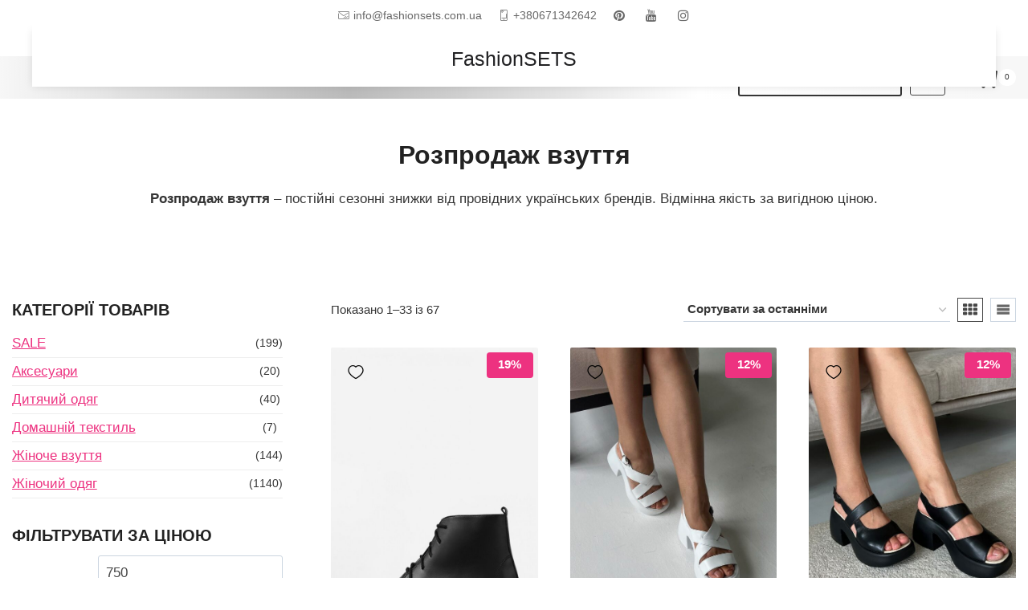

--- FILE ---
content_type: text/html; charset=UTF-8
request_url: https://fashionsets.com.ua/product-category/sale/rozprodazh-vzuttya/
body_size: 66057
content:
<!doctype html><html lang="uk" prefix="og: https://ogp.me/ns#" class="no-js" itemtype="https://schema.org/Blog" itemscope><head><script data-no-optimize="1">var litespeed_docref=sessionStorage.getItem("litespeed_docref");litespeed_docref&&(Object.defineProperty(document,"referrer",{get:function(){return litespeed_docref}}),sessionStorage.removeItem("litespeed_docref"));</script> <meta charset="UTF-8"><meta name="viewport" content="width=device-width, initial-scale=1, minimum-scale=1">
 <script id="google_gtagjs-js-consent-mode-data-layer" type="litespeed/javascript">window.dataLayer=window.dataLayer||[];function gtag(){dataLayer.push(arguments)}
gtag('consent','default',{"ad_personalization":"denied","ad_storage":"denied","ad_user_data":"denied","analytics_storage":"denied","functionality_storage":"denied","security_storage":"denied","personalization_storage":"denied","region":["AT","BE","BG","CH","CY","CZ","DE","DK","EE","ES","FI","FR","GB","GR","HR","HU","IE","IS","IT","LI","LT","LU","LV","MT","NL","NO","PL","PT","RO","SE","SI","SK"],"wait_for_update":500});window._googlesitekitConsentCategoryMap={"statistics":["analytics_storage"],"marketing":["ad_storage","ad_user_data","ad_personalization"],"functional":["functionality_storage","security_storage"],"preferences":["personalization_storage"]};window._googlesitekitConsents={"ad_personalization":"denied","ad_storage":"denied","ad_user_data":"denied","analytics_storage":"denied","functionality_storage":"denied","security_storage":"denied","personalization_storage":"denied","region":["AT","BE","BG","CH","CY","CZ","DE","DK","EE","ES","FI","FR","GB","GR","HR","HU","IE","IS","IT","LI","LT","LU","LV","MT","NL","NO","PL","PT","RO","SE","SI","SK"],"wait_for_update":500}</script> <title>Розпродаж взуття | в інтернет-магазині FashionSETS ✽</title><meta name="description" content="Розпродаж взуття - постійні сезонні знижки від провідних українських брендів на FashionSets. Відмінна якість за вигідною ціною."/><meta name="robots" content="follow, index, max-snippet:-1, max-video-preview:-1, max-image-preview:large"/><link rel="canonical" href="https://fashionsets.com.ua/product-category/sale/rozprodazh-vzuttya/" /><link rel="next" href="https://fashionsets.com.ua/product-category/sale/rozprodazh-vzuttya/page/2/" /><meta property="og:locale" content="uk_UA" /><meta property="og:type" content="article" /><meta property="og:title" content="Розпродаж взуття | в інтернет-магазині FashionSETS ✽" /><meta property="og:description" content="Розпродаж взуття - постійні сезонні знижки від провідних українських брендів на FashionSets. Відмінна якість за вигідною ціною." /><meta property="og:url" content="https://fashionsets.com.ua/product-category/sale/rozprodazh-vzuttya/" /><meta property="og:site_name" content="FashionSETS" /><meta property="article:publisher" content="https://www.facebook.com/FashionSets.shop" /><meta name="twitter:card" content="summary_large_image" /><meta name="twitter:title" content="Розпродаж взуття | в інтернет-магазині FashionSETS ✽" /><meta name="twitter:description" content="Розпродаж взуття - постійні сезонні знижки від провідних українських брендів на FashionSets. Відмінна якість за вигідною ціною." /><meta name="twitter:label1" content="Товари" /><meta name="twitter:data1" content="68" /> <script type="application/ld+json" class="rank-math-schema">{"@context":"https://schema.org","@graph":[{"@type":"Organization","@id":"https://fashionsets.com.ua/#organization","name":"FashionSets","sameAs":["https://www.facebook.com/FashionSets.shop"]},{"@type":"WebSite","@id":"https://fashionsets.com.ua/#website","url":"https://fashionsets.com.ua","name":"FashionSets","publisher":{"@id":"https://fashionsets.com.ua/#organization"},"inLanguage":"uk"},{"@type":"CollectionPage","@id":"https://fashionsets.com.ua/product-category/sale/rozprodazh-vzuttya/#webpage","url":"https://fashionsets.com.ua/product-category/sale/rozprodazh-vzuttya/","name":"\u0420\u043e\u0437\u043f\u0440\u043e\u0434\u0430\u0436 \u0432\u0437\u0443\u0442\u0442\u044f | \u0432 \u0456\u043d\u0442\u0435\u0440\u043d\u0435\u0442-\u043c\u0430\u0433\u0430\u0437\u0438\u043d\u0456 FashionSETS \u273d","isPartOf":{"@id":"https://fashionsets.com.ua/#website"},"inLanguage":"uk"}]}</script> <link rel='dns-prefetch' href='//www.googletagmanager.com' /><link rel="alternate" type="application/rss+xml" title="FashionSETS &raquo; стрічка" href="https://fashionsets.com.ua/feed/" /><link rel="alternate" type="application/rss+xml" title="FashionSETS &raquo; Канал коментарів" href="https://fashionsets.com.ua/comments/feed/" /> <script type="litespeed/javascript">document.documentElement.classList.remove('no-js')</script> <link rel="alternate" type="application/rss+xml" title="Канал FashionSETS &raquo; Розпродаж взуття Категорія" href="https://fashionsets.com.ua/product-category/sale/rozprodazh-vzuttya/feed/" /><style id='wp-img-auto-sizes-contain-inline-css'>img:is([sizes=auto i],[sizes^="auto," i]){contain-intrinsic-size:3000px 1500px}
/*# sourceURL=wp-img-auto-sizes-contain-inline-css */</style><style id="litespeed-ccss">ul{box-sizing:border-box}:root{--wp--preset--font-size--normal:16px;--wp--preset--font-size--huge:42px}.screen-reader-text{clip:rect(1px,1px,1px,1px);word-wrap:normal!important;border:0;-webkit-clip-path:inset(50%);clip-path:inset(50%);height:1px;margin:-1px;overflow:hidden;padding:0;position:absolute;width:1px}.screen-reader-text{clip:rect(1px,1px,1px,1px);word-wrap:normal!important;border:0;-webkit-clip-path:inset(50%);clip-path:inset(50%);height:1px;margin:-1px;overflow:hidden;overflow-wrap:normal!important;padding:0;position:absolute!important;width:1px}:root{--drawer-width:480px;--neg-drawer-width:calc(var(--drawer-width)*-1)}:root{--yith-wcan-filters_colors_titles:#434343;--yith-wcan-filters_colors_background:#fff;--yith-wcan-filters_colors_accent:#a7144c;--yith-wcan-filters_colors_accent_r:167;--yith-wcan-filters_colors_accent_g:20;--yith-wcan-filters_colors_accent_b:76;--yith-wcan-color_swatches_border_radius:100%;--yith-wcan-color_swatches_size:30px;--yith-wcan-labels_style_background:#fff;--yith-wcan-labels_style_background_hover:#a7144c;--yith-wcan-labels_style_background_active:#a7144c;--yith-wcan-labels_style_text:#434343;--yith-wcan-labels_style_text_hover:#fff;--yith-wcan-labels_style_text_active:#fff;--yith-wcan-anchors_style_text:#434343;--yith-wcan-anchors_style_text_hover:#a7144c;--yith-wcan-anchors_style_text_active:#a7144c}.fa{display:inline-block;font:normal normal normal 14px/1 FontAwesome;font-size:inherit;text-rendering:auto;-webkit-font-smoothing:antialiased;-moz-osx-font-smoothing:grayscale}.fa-fw{width:1.28571429em;text-align:center}.fa-facebook:before{content:"\f09a"}.fa-angle-down:before{content:"\f107"}.fa-youtube:before{content:"\f167"}.fa-instagram:before{content:"\f16d"}:root{--woocommerce:#7f54b3;--wc-green:#7ad03a;--wc-red:#a00;--wc-orange:#ffba00;--wc-blue:#2ea2cc;--wc-primary:#7f54b3;--wc-primary-text:#fff;--wc-secondary:#e9e6ed;--wc-secondary-text:#515151;--wc-highlight:#b3af54;--wc-highligh-text:#fff;--wc-content-bg:#fff;--wc-subtext:#767676}.yith-wcwl-add-to-wishlist{margin-top:10px}.add-to-wishlist-before_image{position:relative}.add-to-wishlist-before_image .yith-wcwl-add-to-wishlist{position:absolute;z-index:10;margin:0;top:10px;left:10px}body{--wp--preset--color--black:#000;--wp--preset--color--cyan-bluish-gray:#abb8c3;--wp--preset--color--white:#fff;--wp--preset--color--pale-pink:#f78da7;--wp--preset--color--vivid-red:#cf2e2e;--wp--preset--color--luminous-vivid-orange:#ff6900;--wp--preset--color--luminous-vivid-amber:#fcb900;--wp--preset--color--light-green-cyan:#7bdcb5;--wp--preset--color--vivid-green-cyan:#00d084;--wp--preset--color--pale-cyan-blue:#8ed1fc;--wp--preset--color--vivid-cyan-blue:#0693e3;--wp--preset--color--vivid-purple:#9b51e0;--wp--preset--color--kb-palette-1:#fff;--wp--preset--color--kb-palette-12:#888;--wp--preset--color--kb-palette-3:#888;--wp--preset--color--kb-palette-4:#888;--wp--preset--color--kb-palette-5:#888;--wp--preset--color--kb-palette-6:#888;--wp--preset--gradient--vivid-cyan-blue-to-vivid-purple:linear-gradient(135deg,rgba(6,147,227,1) 0%,#9b51e0 100%);--wp--preset--gradient--light-green-cyan-to-vivid-green-cyan:linear-gradient(135deg,#7adcb4 0%,#00d082 100%);--wp--preset--gradient--luminous-vivid-amber-to-luminous-vivid-orange:linear-gradient(135deg,rgba(252,185,0,1) 0%,rgba(255,105,0,1) 100%);--wp--preset--gradient--luminous-vivid-orange-to-vivid-red:linear-gradient(135deg,rgba(255,105,0,1) 0%,#cf2e2e 100%);--wp--preset--gradient--very-light-gray-to-cyan-bluish-gray:linear-gradient(135deg,#eee 0%,#a9b8c3 100%);--wp--preset--gradient--cool-to-warm-spectrum:linear-gradient(135deg,#4aeadc 0%,#9778d1 20%,#cf2aba 40%,#ee2c82 60%,#fb6962 80%,#fef84c 100%);--wp--preset--gradient--blush-light-purple:linear-gradient(135deg,#ffceec 0%,#9896f0 100%);--wp--preset--gradient--blush-bordeaux:linear-gradient(135deg,#fecda5 0%,#fe2d2d 50%,#6b003e 100%);--wp--preset--gradient--luminous-dusk:linear-gradient(135deg,#ffcb70 0%,#c751c0 50%,#4158d0 100%);--wp--preset--gradient--pale-ocean:linear-gradient(135deg,#fff5cb 0%,#b6e3d4 50%,#33a7b5 100%);--wp--preset--gradient--electric-grass:linear-gradient(135deg,#caf880 0%,#71ce7e 100%);--wp--preset--gradient--midnight:linear-gradient(135deg,#020381 0%,#2874fc 100%);--wp--preset--font-size--small:14px;--wp--preset--font-size--medium:24px;--wp--preset--font-size--large:32px;--wp--preset--font-size--x-large:42px;--wp--preset--font-size--larger:40px;--wp--preset--spacing--20:.44rem;--wp--preset--spacing--30:.67rem;--wp--preset--spacing--40:1rem;--wp--preset--spacing--50:1.5rem;--wp--preset--spacing--60:2.25rem;--wp--preset--spacing--70:3.38rem;--wp--preset--spacing--80:5.06rem;--wp--preset--shadow--natural:6px 6px 9px rgba(0,0,0,.2);--wp--preset--shadow--deep:12px 12px 50px rgba(0,0,0,.4);--wp--preset--shadow--sharp:6px 6px 0px rgba(0,0,0,.2);--wp--preset--shadow--outlined:6px 6px 0px -3px rgba(255,255,255,1),6px 6px rgba(0,0,0,1);--wp--preset--shadow--crisp:6px 6px 0px rgba(0,0,0,1)}.gm-caret,.gm-toolbar-right,.gm-toolbar-left,.gm-menu-item__txt-wrapper,.gm-mobile-menu-container{margin:0}nav#gm-main-menu{background:0 0;border:none;margin:0;padding:0}nav ul.gm-navbar-nav>li{display:block}#gm-main-menu>ul.gm-navbar-nav,.gm-dropdown-menu-wrapper>ul.gm-dropdown-menu{list-style-type:none;padding:0;line-height:inherit}.gm-navbar>.gm-padding,.gm-navbar-nav .gm-dropdown-menu-wrapper,.gm-dropdown-hover-style-shift-right .gm-dropdown-menu .gm-anchor .gm-menu-item__txt-wrapper{-webkit-backface-visibility:hidden!important;backface-visibility:hidden!important}.gm-grid-container{width:100%;padding-right:15px;padding-left:15px;margin-right:auto;margin-left:auto}.text-center{text-align:center}.d-flex{display:-webkit-box!important;display:-ms-flexbox!important;display:flex!important}.justify-content-center{-webkit-box-pack:center;-ms-flex-pack:center;justify-content:center}.align-items-center{-webkit-box-align:center;-ms-flex-align:center;align-items:center}.flex-grow-1{-webkit-box-flex:1;-ms-flex-positive:1;flex-grow:1}.flex-column{-webkit-box-orient:vertical;-webkit-box-direction:normal;-ms-flex-direction:column;flex-direction:column}.h-100{height:100%}.mb-4{margin-bottom:50px}.mt-5{margin-top:25px}.gm-hidden{opacity:0;visibility:hidden}.gm-navigation-drawer{position:fixed;top:0;height:100%;z-index:1000;overflow-y:auto;will-change:transform}.gm-navigation-drawer .gm-dropdown-menu-wrapper{display:none}.gm-navigation-drawer li{margin-bottom:0}.gm-navigation-drawer .gm-anchor{text-transform:uppercase;border-bottom-width:1px;border-bottom-style:dotted;line-height:1.4;font-weight:700;display:-webkit-box;display:-ms-flexbox;display:flex;-webkit-box-align:center;-ms-flex-align:center;align-items:center;width:100%;color:inherit}.gm-navigation-drawer .gm-anchor .gm-menu-item__txt-wrapper{margin-right:auto}.gm-navigation-drawer--mobile .gm-dropdown-menu-wrapper{padding-left:15px}body:not(.admin-bar) .gm-navigation-drawer{top:0;height:100%}.gm-navbar.gm-navbar--style-2 .gm-main-menu-wrapper:not(.gm-navigation-drawer--open){display:none}html:not(.fl-builder-edit),body:not(.fl-builder-edit){position:relative}.gm-navbar *,.gm-main-menu-wrapper *,.gm-navigation-drawer *{-webkit-box-sizing:border-box;box-sizing:border-box}.gm-navbar a,.gm-navbar a:visited,.gm-main-menu-wrapper a,.gm-main-menu-wrapper a:visited,.gm-navigation-drawer a,.gm-navigation-drawer a:visited{text-decoration:none}.gm-main-menu-wrapper{-webkit-box-sizing:border-box;box-sizing:border-box}.gm-main-menu-wrapper .menu-item{margin-bottom:0;height:auto;width:auto;max-width:100%}.gm-main-menu-wrapper .gm-navbar-nav{display:-webkit-box;display:-ms-flexbox;display:flex;-webkit-box-pack:justify;-ms-flex-pack:justify;justify-content:space-between}.gm-navbar{position:relative}.gm-navbar .gm-toolbar{z-index:10}.gm-navbar .gm-inner{z-index:5}.gm-navbar ul,.gm-main-menu-wrapper ul,.gm-navigation-drawer ul{margin:0;padding-left:0;list-style:none}.gm-navbar ul.gm-navbar-nav,.gm-navbar ul.gm-navbar-nav>li,.gm-navbar ul.gm-dropdown-menu,.gm-navbar ul.gm-dropdown-menu>li,.gm-navbar .gm-dropdown-menu-wrapper>ul,.gm-navbar .gm-dropdown-menu-wrapper>ul>li,.gm-navigation-drawer ul.gm-navbar-nav,.gm-navigation-drawer ul.gm-navbar-nav>li,.gm-navigation-drawer ul.gm-dropdown-menu,.gm-navigation-drawer ul.gm-dropdown-menu>li,.gm-navbar .gm-toolbar-socials-list,.gm-navbar .gm-toolbar-socials-list>li{list-style:none;padding:0;line-height:initial;position:initial}.gm-wrapper{z-index:999}.gm-dropdown:not(.gm-open) .gm-dropdown-menu-wrapper{overflow:hidden}.gm-navbar .gm-toolbar{position:relative}.gm-navbar .gm-toolbar-left,.gm-navbar .gm-toolbar-right{display:-webkit-box;display:-ms-flexbox;display:flex}.gm-navbar .gm-toolbar-contacts{display:-webkit-box;display:-ms-flexbox;display:flex;-ms-flex-wrap:wrap;flex-wrap:wrap;-webkit-box-align:center;-ms-flex-align:center;align-items:center}.gm-navbar .gm-toolbar-contacts a{color:inherit!important}.gm-navbar .gm-toolbar-socials-list{display:-webkit-box;display:-ms-flexbox;display:flex;-webkit-box-align:center;-ms-flex-align:center;align-items:center;-webkit-box-pack:center;-ms-flex-pack:center;justify-content:center;-ms-flex-wrap:wrap;flex-wrap:wrap;margin-left:-12px!important;margin-right:-12px!important}.gm-navbar .gm-toolbar-socials-list .gm-toolbar-socials-list__item{margin-bottom:0;padding-left:12px;padding-right:12px}.gm-navbar .gm-toolbar-social-link{position:relative;display:-webkit-box;display:-ms-flexbox;display:flex;font-size:16px;-webkit-box-align:center;-ms-flex-align:center;align-items:center;-webkit-box-pack:center;-ms-flex-pack:center;justify-content:center}.gm-navbar .gm-toolbar-social-link .fa{line-height:38px}.gm-navbar .gm-toolbar-email,.gm-navbar .gm-toolbar-phone{margin-right:15px;display:-webkit-box;display:-ms-flexbox;display:flex;-webkit-box-align:center;-ms-flex-align:center;align-items:center;line-height:38px}.gm-navbar .gm-toolbar-email span,.gm-navbar .gm-toolbar-phone span{margin-right:5px}.gm-dropdown-hover-style-shift-right .gm-dropdown-menu .gm-menu-item__link:before{position:absolute;left:15px;display:inline-block;visibility:hidden;content:'\f178';-webkit-transform:translateX(0);transform:translateX(0);opacity:0;font:normal normal normal 16px/1 FontAwesome;font-size:inherit;line-height:inherit;-webkit-font-smoothing:antialiased;-moz-osx-font-smoothing:grayscale;text-rendering:auto}.gm-dropdown-hover-style-shift-right.gm-dropdown-with-scrollbar .gm-dropdown-menu .gm-menu-item>.gm-menu-item__link:before{left:0}.gm-navbar .gm-dropdown-menu-wrapper.gm-custom-dropdown-width{margin-left:auto!important;margin-right:auto!important}.gm-navbar .gm-wrapper{position:absolute;top:0;right:0;left:0;width:100%;margin-right:auto;margin-left:auto}.gm-navbar .gm-logo{display:-webkit-box;display:-ms-flexbox;display:flex;-webkit-box-align:center;-ms-flex-align:center;align-items:center;-webkit-box-pack:center;-ms-flex-pack:center;justify-content:center;z-index:1000}.gm-navbar .menu-item{display:block;width:auto;max-width:inherit;height:auto;padding:inherit;margin:0;border:0;outline:0;font-size:100%;vertical-align:baseline;background:0 0}.gm-navbar>.gm-wrapper{opacity:1}.gm-inner{position:relative;-webkit-box-sizing:content-box;box-sizing:content-box;width:100%;margin-right:auto;margin-left:auto;border-bottom-style:solid}.gm-inner-bg{position:absolute;z-index:-1;top:0;left:0;width:100%;height:100%}.gm-navbar .gm-inner,.gm-navbar .gm-inner-bg{width:100%}.gm-container{display:-webkit-box;display:-ms-flexbox;display:flex;margin-right:auto;margin-left:auto;-webkit-box-align:stretch;-ms-flex-align:stretch;align-items:stretch;-webkit-box-pack:justify;-ms-flex-pack:justify;justify-content:space-between;position:relative}.gm-menu-item:not(.mega-gm-dropdown){position:relative}.gm-main-menu-wrapper{display:-webkit-box;display:-ms-flexbox;display:flex;-webkit-box-align:center;-ms-flex-align:center;align-items:center}.gm-main-menu-wrapper .gm-menu-item__link{display:-webkit-box;display:-ms-flexbox;display:flex;-webkit-box-pack:justify;-ms-flex-pack:justify;justify-content:space-between;-webkit-box-align:center;-ms-flex-align:center;align-items:center;width:100%;padding:12px 15px 12px 0;white-space:initial;line-height:1.4}.gm-main-menu-wrapper .menu-item-has-children .gm-menu-item__link{padding-right:0}.gm-main-menu-wrapper .gm-navbar-nav>.gm-menu-item>.gm-anchor{display:-webkit-box;display:-ms-flexbox;display:flex;width:100%;padding:5px 0;line-height:25px;-webkit-box-align:center;-ms-flex-align:center;align-items:center;-webkit-box-pack:justify;-ms-flex-pack:justify;justify-content:space-between}.gm-main-menu-wrapper .gm-navbar-nav>li{display:-webkit-box;display:-ms-flexbox;display:flex;-webkit-box-align:center;-ms-flex-align:center;align-items:center;-webkit-box-pack:center;-ms-flex-pack:center;justify-content:center}.gm-main-menu-wrapper .gm-dropdown-menu-wrapper{top:0}.gm-main-menu-wrapper .gm-dropdown-menu>li:last-of-type>.gm-anchor{border-bottom:none!important}.gm-main-menu-wrapper .gm-dropdown:not(.mega-gm-dropdown){position:relative}.gm-main-menu-wrapper .gm-dropdown-menu{visibility:hidden;opacity:0}.gm-main-menu-wrapper .gm-dropdown-menu{z-index:1000;top:100%;left:0;width:100%;text-align:left}.gm-main-menu-wrapper .gm-dropdown-menu>.gm-menu-item{padding-right:15px;padding-left:15px}.gm-main-menu-wrapper .gm-dropdown-menu-wrapper{position:absolute;left:0;visibility:hidden}.gm-navbar--has-shadow:not(.gm-navbar-sticky-toggle):not(.gm-navbar--style-4) .gm-inner{-webkit-box-shadow:0 0 10px rgba(0,0,0,.1);box-shadow:0 0 10px rgba(0,0,0,.1)}.gm-navbar--has-shadow-dropdown .gm-dropdown-menu{-webkit-box-shadow:0 8px 15px rgba(0,0,0,.1);box-shadow:0 8px 15px rgba(0,0,0,.1)}.gm-caret{position:relative;font-size:16px;line-height:1}.gm-navbar.gm-navbar--hide-gm-caret .gm-navbar-nav>.gm-menu-item>.gm-anchor>.gm-caret{display:none}.gm-menu-btn{-webkit-box-align:center;-ms-flex-align:center;align-items:center}.gm-menu-item__txt-wrapper{position:relative;display:-webkit-box;display:-ms-flexbox;display:flex;-webkit-box-align:center;-ms-flex-align:center;align-items:center}.gm-menu-item>.gm-anchor>.gm-menu-item__txt-wrapper{display:-webkit-box;display:-ms-flexbox;display:flex}.gm-navbar .gm-navbar-nav>.gm-dropdown:not(.gm-opened-before) .gm-dropdown-menu-wrapper{display:block;visibility:hidden}.gm-mobile-postwrap{display:none}.gm-mobile-submenu-style-slider .gm-grid-container{overflow:hidden;position:absolute}.gm-mobile-submenu-style-slider .gm-navbar-nav .gm-dropdown>.gm-dropdown-menu-wrapper{top:0;position:absolute;left:100%;width:100%;min-height:100%;z-index:4}.gm-mobile-submenu-style-slider .gm-dropdown-menu-title{display:-webkit-box;display:-ms-flexbox;display:flex;position:relative;top:0;width:100%;height:50px;padding:0 15px}.gm-anchor{outline:none}.gm-menu-btn--text{margin:0;padding:0;text-indent:0}.gm-navigation-drawer--mobile{-ms-touch-action:none;touch-action:none}.gm-dropdown-hover-style-shift-right.gm-dropdown-with-scrollbar .gm-dropdown-menu .gm-menu-item>.gm-menu-item__link{position:relative}.hamburger{padding:15px;display:inline-block;font:inherit;color:inherit;text-transform:none;background-color:transparent;border:0;margin:0;overflow:visible}.hamburger.is-active .hamburger-inner,.hamburger.is-active .hamburger-inner:before,.hamburger.is-active .hamburger-inner:after{background-color:#000}.hamburger-box{width:40px;height:24px;display:inline-block;position:relative}.hamburger-inner{display:block;top:50%;margin-top:-2px}.hamburger-inner,.hamburger-inner:before,.hamburger-inner:after{width:40px;height:4px;background-color:#000;border-radius:4px;position:absolute}.hamburger-inner:before,.hamburger-inner:after{content:"";display:block}.hamburger-inner:before{top:-10px}.hamburger-inner:after{bottom:-10px}.hamburger--3dy-r .hamburger-box{-webkit-perspective:80px;perspective:80px}.hamburger--3dy-r.is-active .hamburger-inner{background-color:transparent!important;-webkit-transform:rotateX(180deg);transform:rotateX(180deg)}.hamburger--3dy-r.is-active .hamburger-inner:before{-webkit-transform:translate3d(0,10px,0) rotate(45deg);transform:translate3d(0,10px,0) rotate(45deg)}.hamburger--3dy-r.is-active .hamburger-inner:after{-webkit-transform:translate3d(0,-10px,0) rotate(-45deg);transform:translate3d(0,-10px,0) rotate(-45deg)}.gm-burger{line-height:8px}.gm-navigation-drawer--mobile:not(.gm-navigation-drawer--open) .gm-menu-btn-close-mobile-drawer{visibility:hidden;opacity:0}[class^=groovy-28328]{font-family:'groovy-28328';speak:none;font-style:normal;font-weight:400;font-variant:normal;text-transform:none;line-height:1;letter-spacing:0;-webkit-font-feature-settings:"liga";-moz-font-feature-settings:"liga=1";-moz-font-feature-settings:"liga";-ms-font-feature-settings:"liga" 1;-o-font-feature-settings:"liga";font-feature-settings:"liga";-webkit-font-smoothing:antialiased;-moz-osx-font-smoothing:grayscale}.groovy-28328-Mail:before{content:'\e631'}.groovy-28328-Mobile:before{content:'\e637'}.fa{display:inline-block;font:normal normal normal 14px/1 FontAwesome;font-size:inherit;text-rendering:auto;-webkit-font-smoothing:antialiased;-moz-osx-font-smoothing:grayscale}.fa-fw{width:1.28571em;text-align:center}.fa-facebook:before{content:""}.fa-angle-down:before{content:""}.fa-youtube:before{content:""}.fa-instagram:before{content:""}.tp-image-wrapper{position:relative}.tp-image-hover{position:absolute;top:0;left:0;opacity:0}:root{--wvg-thumbnail-item:1n;--wvg-thumbnail-item-gap:0;--wvg-gallery-margin:0}:root{--wvg-thumbnail-item:4;--wvg-thumbnail-item-gap:0px;--wvg-single-image-size:600px;--wvg-gallery-width:50%;--wvg-gallery-margin:30px}html{line-height:1.15;-webkit-text-size-adjust:100%}body{margin:0}main{display:block;min-width:0}h1{font-size:2em;margin:.67em 0}a{background-color:transparent}strong{font-weight:700}img{border-style:none}button,input,select{font-size:100%;margin:0}button,input{overflow:visible}button,select{text-transform:none}button,[type=submit]{-webkit-appearance:button}button::-moz-focus-inner,[type=submit]::-moz-focus-inner{border-style:none;padding:0}button:-moz-focusring,[type=submit]:-moz-focusring{outline:1px dotted ButtonText}[type=search]{-webkit-appearance:textfield;outline-offset:-2px}[type=search]::-webkit-search-decoration{-webkit-appearance:none}::-webkit-file-upload-button{-webkit-appearance:button;font:inherit}:root{--global-gray-400:#cbd5e0;--global-gray-500:#a0aec0;--global-xs-spacing:1em;--global-sm-spacing:1.5rem;--global-md-spacing:2rem;--global-lg-spacing:2.5em;--global-xl-spacing:3.5em;--global-xxl-spacing:5rem;--global-edge-spacing:1.5rem;--global-boxed-spacing:2rem}h1,h2{padding:0;margin:0}i{font-style:italic}html{box-sizing:border-box}*,*:before,*:after{box-sizing:inherit}ul{margin:0 0 1.5em 1.5em;padding:0}ul{list-style:disc}li>ul{margin-bottom:0;margin-left:1.5em}img{display:block;height:auto;max-width:100%}a{color:var(--global-palette-highlight)}.screen-reader-text{clip:rect(1px,1px,1px,1px);position:absolute!important;height:1px;width:1px;overflow:hidden;word-wrap:normal!important}input[type=text],input[type=search]{-webkit-appearance:none;color:var(--global-palette5);border:1px solid var(--global-gray-400);border-radius:3px;padding:.4em .5em;max-width:100%;background:var(--global-palette9);box-shadow:0px 0px 0px -7px rgba(0,0,0,0)}::-webkit-input-placeholder{color:var(--global-palette6)}::-moz-placeholder{color:var(--global-palette6);opacity:1}::placeholder{color:var(--global-palette6)}select{border:1px solid var(--global-gray-400);background-size:16px 100%;padding:.2em 35px .2em .5em;background:var(--global-palette9) url([data-uri]) no-repeat 98% 50%;-moz-appearance:none;-webkit-appearance:none;appearance:none;box-shadow:none;outline:0;box-shadow:0px 0px 0px -7px rgba(0,0,0,0)}select::-ms-expand{display:none}.search-form{position:relative}.search-form input[type=search],.search-form input.search-field{padding-right:60px;width:100%}.search-form .search-submit[type=submit]{top:0;right:0;bottom:0;position:absolute;color:transparent;background:0 0;z-index:2;width:50px;border:0;padding:8px 12px 7px;border-radius:0;box-shadow:none;overflow:hidden}.search-form .kadence-search-icon-wrap{position:absolute;right:0;top:0;height:100%;width:50px;padding:0;text-align:center;background:0 0;z-index:3;color:var(--global-palette6);text-shadow:none;display:flex;align-items:center;justify-content:center}button,.button,input[type=submit]{border-radius:3px;background:var(--global-palette-btn-bg);color:var(--global-palette-btn);padding:.4em 1em;border:0;line-height:1.6;display:inline-block;font-family:inherit;text-decoration:none;box-shadow:0px 0px 0px -7px rgba(0,0,0,0)}button:visited,.button:visited,input[type=submit]:visited{background:var(--global-palette-btn-bg);color:var(--global-palette-btn)}.kadence-svg-iconset{display:inline-flex;align-self:center}.kadence-svg-iconset svg{height:1em;width:1em}.kadence-svg-iconset.svg-baseline svg{top:.125em;position:relative}.kt-clear{*zoom:1}.kt-clear:before,.kt-clear:after{content:' ';display:table}.kt-clear:after{clear:both}.content-area{margin:var(--global-xxl-spacing) 0}.site-container{margin:0 auto;padding:0 var(--global-content-edge-padding)}.content-bg{background:#fff}@media screen and (min-width:1025px){.has-sidebar .content-container{display:grid;grid-template-columns:5fr 2fr;grid-gap:var(--global-xl-spacing);justify-content:center}#secondary{grid-column:2;grid-row:1;min-width:0}.has-left-sidebar .content-container{grid-template-columns:2fr 5fr}.has-left-sidebar #main{grid-column:2;grid-row:1}.has-left-sidebar #secondary{grid-column:1;grid-row:1}}#kt-scroll-up-reader,#kt-scroll-up{position:fixed;-webkit-transform:translateY(40px);transform:translateY(40px);opacity:0;z-index:1000;display:flex}#kt-scroll-up-reader.scroll-up-style-outline,#kt-scroll-up.scroll-up-style-outline{background:0 0}.scroll-up-style-outline,.scroll-up-wrap.scroll-up-style-outline{border-width:2px;border-style:solid;border-color:currentColor;color:var(--global-palette4)}#kt-scroll-up-reader{-webkit-transform:translateY(0px);transform:translateY(0px)}#kt-scroll-up-reader:not(:focus){clip:rect(1px,1px,1px,1px);height:1px;width:1px;overflow:hidden;word-wrap:normal!important}#wrapper{overflow:hidden;overflow:clip}body.footer-on-bottom #wrapper{min-height:100vh;display:flex;flex-direction:column}body.footer-on-bottom #inner-wrap{flex:1 0 auto}:root{--global-palette1:#e95894;--global-palette2:#7ded76;--global-palette3:#222;--global-palette4:#353535;--global-palette5:#454545;--global-palette6:#676767;--global-palette7:#eee;--global-palette8:#f7f7f7;--global-palette9:#fff;--global-palette9rgb:255,255,255;--global-palette-highlight:var(--global-palette1);--global-palette-highlight-alt:var(--global-palette2);--global-palette-highlight-alt2:var(--global-palette9);--global-palette-btn-bg:var(--global-palette1);--global-palette-btn-bg-hover:var(--global-palette2);--global-palette-btn:var(--global-palette9);--global-palette-btn-hover:var(--global-palette9);--global-body-font-family:Roboto,var(--global-fallback-font);--global-heading-font-family:Nunito,var(--global-fallback-font);--global-primary-nav-font-family:inherit;--global-fallback-font:sans-serif;--global-display-fallback-font:sans-serif;--global-content-width:2000px;--global-content-narrow-width:842px;--global-content-edge-padding:.92rem;--global-content-boxed-padding:2rem;--global-calc-content-width:calc(2000px - var(--global-content-edge-padding) - var(--global-content-edge-padding));--wp--style--global--content-size:var(--global-calc-content-width)}.wp-site-blocks{--global-vw:calc(100vw - (.5*var(--scrollbar-offset)))}body{background:#fff}body,input,select{font-style:normal;font-weight:400;font-size:17px;line-height:1.6;font-family:var(--global-body-font-family);color:var(--global-palette4)}.content-bg{background:var(--global-palette9)}h1,h2{font-family:var(--global-heading-font-family)}h1{font-weight:700;font-size:32px;line-height:1.5;color:var(--global-palette3)}h2{font-style:normal;font-weight:700;font-size:28px;line-height:1.5;color:var(--global-palette3)}.site-container{max-width:var(--global-content-width)}.content-area{margin-top:3.01rem;margin-bottom:3.01rem}@media all and (max-width:1024px){.content-area{margin-top:3rem;margin-bottom:3rem}}@media all and (max-width:767px){.content-area{margin-top:2rem;margin-bottom:2rem}}@media all and (max-width:1024px){:root{--global-content-boxed-padding:2rem}}@media all and (max-width:767px){:root{--global-content-boxed-padding:2.54rem}}.entry.loop-entry{border-radius:2px;overflow:hidden;box-shadow:0px 15px 15px -10px rgba(0,0,0,.05)}.has-sidebar.has-left-sidebar .content-container{grid-template-columns:27% 1fr}.primary-sidebar.widget-area .widget{margin-bottom:1.82em;color:var(--global-palette4)}.primary-sidebar.widget-area .widget-title{font-weight:700;font-size:20px;line-height:1.5;color:var(--global-palette3)}button,.button,input[type=submit]{box-shadow:0px 0px 0px -7px rgba(0,0,0,0)}.wp-site-blocks .entry-hero-container-inner{background:var(--global-palette9)}.wp-site-blocks .hero-section-overlay{background:rgba(163,96,163,0)}#kt-scroll-up-reader,#kt-scroll-up{border-radius:12px;color:var(--global-palette6);border-color:var(--global-palette1);bottom:90px;font-size:1.4em;padding:.54em}#kt-scroll-up-reader.scroll-up-side-right,#kt-scroll-up.scroll-up-side-right{right:26px}@media all and (max-width:767px){.woocommerce ul.products:not(.products-list-view){grid-template-columns:repeat(2,minmax(0,1fr));column-gap:.5rem;grid-row-gap:.5rem}}#masthead{background:var(--global-palette8)}.site-main-header-wrap .site-header-row-container-inner{background:linear-gradient(90deg,rgba(125,237,118,.7) 0%,rgba(198,250,250,.79) 52%,rgba(125,237,118,.7) 97%)}.site-main-header-inner-wrap{min-height:53px}.site-top-header-wrap .site-header-row-container-inner{background:linear-gradient(135deg,rgba(125,237,118,.7) 0%,rgba(198,250,250,.79) 51%,rgba(125,237,118,.7) 100%)}.site-top-header-inner-wrap{min-height:15px}.secondary-navigation .secondary-menu-container>ul>li.menu-item>a{padding-left:calc(1.22em/2);padding-right:calc(1.22em/2);padding-top:.6em;padding-bottom:.6em;color:var(--global-palette5)}.site-header-item .header-cart-wrap .header-cart-inner-wrap .header-cart-button{color:var(--global-palette5)}.header-cart-wrap .header-cart-button .header-cart-total{background:var(--global-palette9)}.header-cart-wrap .header-cart-button .kadence-svg-iconset{font-size:1.8em}.header-mobile-cart-wrap .header-cart-inner-wrap .header-cart-button{color:var(--global-palette5)}.header-mobile-cart-wrap .header-cart-button .kadence-svg-iconset{font-size:2.3em}.search-toggle-open-container .search-toggle-open{color:var(--global-palette5)}.search-toggle-open-container .search-toggle-open.search-toggle-style-bordered{border:1px solid currentColor}.search-toggle-open-container .search-toggle-open .search-toggle-icon{font-size:1.34em}#search-drawer .drawer-inner .drawer-content form input.search-field,#search-drawer .drawer-inner .drawer-content form .kadence-search-icon-wrap,#search-drawer .drawer-header{color:var(--global-palette6)}#search-drawer .drawer-inner{background:linear-gradient(90deg,rgba(198,250,250,.7) 3%,rgba(247,247,247,.7) 48%,rgba(246,198,250,.5) 86%)}.kadence-shop-top-row{padding-bottom:var(--global-md-spacing);display:flex}.kadence-product-toggle-container{display:flex}.kadence-product-toggle-container .kadence-toggle-shop-layout{padding:0 6px;color:var(--global-palette6);margin-left:.5em;border:1px solid var(--global-gray-400);display:flex;height:30px;border-radius:0;align-items:center;background:0 0;box-shadow:none}.kadence-product-toggle-container .kadence-toggle-shop-layout.toggle-active{color:var(--global-palette5);border-color:var(--global-palette5);background:0 0;box-shadow:none}.kadence-product-toggle-container .kadence-toggle-shop-layout .kadence-list-svg{top:-1px;position:relative}.kadence-woo-results-count{flex-grow:1;font-size:90%;margin-bottom:.5em;line-height:30px}.kadence-woo-results-count p{margin:0}@media screen and (min-width:768px){.kadence-shop-top-row{justify-content:flex-end}.kadence-woo-results-count{margin-bottom:0}}select.orderby{padding-bottom:3px;padding-top:2px;padding-left:5px;padding-right:25px;height:auto;border-radius:0;font-size:90%;background-color:transparent;border-top-style:none;border-right-style:none;border-left-style:none;background-position:right 0 top 50%;font-weight:600;-webkit-appearance:none;-moz-appearance:none;appearance:none;background-size:auto 18px;background-image:url([data-uri])}.woocommerce ul.products{margin:0 0 1em;padding:0;list-style:none outside;clear:both}.woocommerce ul.products li{list-style:none outside}.woocommerce ul.products li.product{overflow:hidden}.woocommerce ul.products li.product .onsale{top:6px;right:6px;left:auto;margin:0}.woocommerce ul.products li.product .product-excerpt{display:none}.woocommerce ul.products li.product a.woocommerce-loop-image-link{position:relative;display:block;outline-offset:-5px}.woocommerce ul.products li.product a{text-decoration:none;color:inherit}.woocommerce ul.products li.product a img{width:100%;height:auto;display:block;margin:0;box-shadow:none}.woocommerce ul.products li.product .button .kadence-svg-iconset svg{margin-left:.5em}.woocommerce ul.products li.product .button .kadence-spinner-svg,.woocommerce ul.products li.product .button .kadence-check-svg{display:none}.kadence-woo-toggle{display:none}.kadence-shop-top-row{flex-wrap:wrap}@media screen and (min-width:576px){.kadence-woo-toggle{display:block}}.woocommerce img,.woocommerce-page img{height:auto;max-width:100%}.woocommerce ul.products,.woocommerce-page ul.products{clear:both}.woocommerce ul.products li.product,.woocommerce-page ul.products li.product{position:relative}.woocommerce span.onsale{min-height:0;min-width:0;padding:.5em 1em;font-weight:700;position:absolute;text-align:center;line-height:1.2;top:.5rem;left:.5rem;margin:0;border-radius:.25rem;background-color:var(--global-palette-highlight);color:var(--global-palette-highlight-alt2);font-size:.857em;z-index:9}.woocommerce form[class*=woocommerce-]{margin-top:0}li.product a .secondary-product-image{position:absolute;top:0;left:0;right:0;bottom:0;-o-object-fit:cover;object-fit:cover;opacity:0;min-width:100%;min-height:100%}.products:not(.woo-archive-image-hover-none) li.product a{overflow:hidden}.kadence-header-cart .header-cart-button{color:inherit;text-decoration:none;display:flex;align-items:center;background:0 0;padding:0;border:0;box-shadow:none;font-size:1rem}.header-cart-button .kadence-svg-iconset{font-size:1.2em}.header-cart-wrap .header-cart-empty-check{display:none}.header-cart-button .header-cart-total{font-size:.65em;height:2.1em;line-height:1;background:var(--global-palette7);border-radius:50%;display:flex;width:2.1em;justify-content:center;align-items:center;text-align:center;color:var(--global-palette4);margin-left:.1em}.woocommerce.widget_product_categories>ul{padding-left:0;margin-left:0;list-style:none}.woocommerce.widget_product_categories>ul li{position:relative}.woocommerce.widget_product_categories>ul li .count{position:absolute;right:0;display:block;top:1px;font-size:.8em;line-height:2rem;min-width:2rem;text-align:center}.woocommerce.widget_product_categories>ul li a{display:block;border-bottom:1px solid var(--global-palette7);line-height:2em}.woocommerce.widget_product_categories>ul li.current-cat>a{font-weight:700}.woocommerce.widget_product_categories>ul li.cat-parent>ul{display:none}.woocommerce.widget_price_filter .price_slider{margin-bottom:1em}.woocommerce.widget_price_filter .price_slider_amount{text-align:right;line-height:2.4;font-size:.8751em;font-weight:700}.woocommerce.widget_price_filter .price_slider_amount .button{font-size:1.15em;float:left}.fa-fw{text-align:center}.fa-fw{width:1.28571429em}.fa{display:inline-block;font:normal normal normal 14px/1 FontAwesome;font-size:inherit;text-rendering:auto;-webkit-font-smoothing:antialiased;-moz-osx-font-smoothing:grayscale}.fa-fw{width:1.28571429em;text-align:center}.fa-facebook:before{content:"\f09a"}.fa-angle-down:before{content:"\f107"}.fa-youtube:before{content:"\f167"}.fa-instagram:before{content:"\f16d"}.screen-reader-text{border:0;clip:rect(1px,1px,1px,1px);clip-path:inset(50%);height:1px;margin:-1px;overflow:hidden;padding:0;position:absolute!important;width:1px;word-wrap:normal!important}.gm-navbar{z-index:9999!important}.gm-main-menu-wrapper{z-index:9999!important}.gm-navigation-drawer{z-index:10023!important}@media (min-width:1024px){.gm-navbar .gm-logo{z-index:10011!important}}@media (min-width:1024px){.gm-burger{z-index:10017!important}}@media (min-width:1024px){.gm-main-menu-wrapper .gm-navbar-nav>li>.gm-anchor,.gm-main-menu-wrapper .gm-navbar-nav .gm-dropdown-menu .gm-menu-item__link:after{border-bottom:1px solid rgba(234,234,234,1)}}@media (min-width:1024px){.gm-inner .gm-container{height:70px}.gm-navbar:not(.gm-navbar-sticky-toggle) .gm-inner{min-height:70px}}.gm-wrapper{max-width:2000px}.gm-padding{max-width:2000px;margin-right:auto;margin-left:auto}@media (min-width:1024px){.gm-navbar .gm-logo{flex-grow:1;justify-content:center}}@media (min-width:1024px){.gm-main-menu-wrapper{left:0;right:auto}.gm-main-menu-wrapper .gm-dropdown-menu-wrapper{left:100%!important}.gm-main-menu-wrapper .gm-navbar-nav>li>.gm-anchor .gm-caret i{transform:rotate(-90deg)}}@media (min-width:1024px){.gm-navbar .gm-container{padding-right:15px;padding-left:15px}.gm-navbar .gm-toolbar .gm-container{padding-top:0;padding-right:15px;padding-bottom:0;padding-left:15px;flex:1 100%}.gm-navbar .gm-toolbar{box-sizing:content-box}.gm-navbar .gm-toolbar-bg{position:absolute;top:0;left:0;width:100%;height:100%;z-index:-1}.gm-main-menu-wrapper{display:none}.gm-navbar .gm-menu-btn{display:flex}}@media (min-width:1024px){.gm-navbar .gm-logo{margin:0}}@media (min-width:1024px){.gm-navbar .gm-inner>.gm-container{flex-direction:row-reverse!important}}@media (min-width:1024px){.gm-navbar .gm-menu-btn.hamburger{display:flex;position:relative;top:0;margin:0;text-align:center;justify-content:center;padding:0;min-width:23px}.gm-navbar .gm-menu-btn.hamburger .hamburger-box,.gm-navbar .gm-menu-btn.hamburger .hamburger-inner,.gm-navbar .gm-menu-btn.hamburger .hamburger-inner:after,.gm-navbar .gm-menu-btn.hamburger .hamburger-inner:before{width:23px}.gm-navbar .gm-menu-btn.hamburger .hamburger-box{height:23px}}.gm-menu-btn.hamburger .hamburger-inner,.gm-menu-btn.hamburger .hamburger-inner:after,.gm-menu-btn.hamburger .hamburger-inner:before{height:5px}@media (min-width:1024px){.gm-navbar .gm-menu-btn.hamburger .hamburger-inner,.gm-navbar .gm-menu-btn.hamburger .hamburger-inner:after,.gm-navbar .gm-menu-btn.hamburger .hamburger-inner:before{background-color:rgba(255,255,255,1)}}@media (min-width:1024px){.gm-navbar .gm-menu-btn.hamburger{background-color:rgba(216,108,151,0)}}@media (min-width:1024px){.gm-main-menu-wrapper #gm-main-menu .gm-dropdown-menu-wrapper{max-width:360px}.gm-main-menu-wrapper #gm-main-menu .gm-dropdown-menu-wrapper .gm-dropdown-menu{width:360px}}@media (min-width:1024px){.gm-navbar--shadow-tiny.gm-navbar--has-shadow:not(.gm-navbar-sticky-toggle) .gm-inner{box-shadow:0 0 10px 0 rgba(0,0,0,.1)}}@media (min-width:1024px){.gm-navbar--shadow-dropdown-medium.gm-navbar--has-shadow-dropdown .gm-dropdown-menu{box-shadow:inset 5px 0 10px 0px rgba(0,0,0,.1)}}@media (min-width:1024px){#gm-toolbar .gm-container{justify-content:center!important}}@media (max-width:1023px){.gm-toolbar .gm-container{justify-content:center}}.gm-navbar .gm-logo a{font-size:30px}.gm-navbar .gm-logo a{color:rgba(255,255,255,1)}.gm-navbar .gm-logo__txt{font-family:inherit}.gm-navbar,.gm-main-menu-wrapper,.gm-navigation-drawer{font-family:inherit}.gm-navbar:not(.gm-navbar-sticky-toggle) .gm-inner-bg,.gm-padding{background-color:rgba(48,48,48,1)}@media (min-width:1024px){.gm-padding{padding-top:108px}}.gm-toolbar-bg{background-color:rgba(255,255,255,1)}.gm-navbar .gm-toolbar-contacts{color:rgba(46,46,46,1)}.gm-navbar .gm-toolbar-contacts{font-size:15px}.gm-navbar #gm-toolbar .gm-toolbar-social-link{color:rgba(216,108,151,1)!important}.gm-navbar .gm-toolbar-socials-list__item{border-right:1px solid rgba(216,108,151,1)}.gm-navbar .gm-toolbar-socials-list__item:nth-last-child(1){border-right:none}.gm-navbar .gm-toolbar-social-link,.gm-navbar .gm-toolbar-social-link i{font-size:16px;min-width:16px;text-align:center}.gm-navbar:not(.gm-navbar-sticky-toggle) .gm-inner{border-bottom-color:rgba(0,0,0,0);border-bottom-width:0}@media (min-width:1024px){.gm-main-menu-wrapper .gm-navbar-nav>.gm-dropdown:not(.mega-gm-dropdown) .gm-dropdown-menu{min-width:360px}}@media (min-width:1024px){.gm-main-menu-wrapper #gm-main-menu .gm-navbar-nav>.menu-item>.gm-anchor{color:rgba(51,51,51,1)}}@media (min-width:1024px){.gm-main-menu-wrapper #gm-main-menu .gm-navbar-nav .gm-dropdown-menu .gm-menu-item__link{color:rgba(110,110,111,1)}}@media (min-width:1024px){.gm-main-menu-wrapper #gm-main-menu .gm-navbar-nav .gm-dropdown-menu li.current-menu-item>.gm-menu-item__link{color:rgba(216,108,151,1)}}.gm-navigation-drawer{background-color:rgba(255,255,255,1)}.gm-mobile-submenu-style-slider .gm-navbar-nav .gm-dropdown-menu-wrapper{background-color:rgba(255,255,255,1)}.gm-navigation-drawer .gm-anchor,.gm-navigation-drawer--mobile .gm-navbar-nav .gm-dropdown-menu-title{color:rgba(90,90,90,1)!important}.gm-navigation-drawer .gm-anchor{border-bottom:1px dotted rgba(90,90,90,1)}@media (min-width:1024px){.gm-main-menu-wrapper #gm-main-menu .gm-navbar-nav .gm-dropdown:not(.mega-gm-dropdown) .gm-dropdown-menu .gm-menu-item__link{line-height:18px}}@media (max-width:1023px){.gm-navigation-drawer .gm-caret{color:rgba(216,108,151,1)}.gm-navigation-drawer li.current-menu-parent>.gm-anchor .gm-caret{color:rgba(216,108,151,1)}}.gm-navigation-drawer li.current-menu-parent>.gm-anchor,.gm-navigation-drawer li.current-menu-item>.gm-anchor{color:rgba(216,108,151,1)!important}.gm-navigation-drawer--mobile{width:250px}.gm-navigation-drawer--mobile{overflow:visible}@media (max-width:1023px){.gm-navigation-drawer--mobile .gm-menu-btn-close-mobile-drawer{padding:12px 0}}@media (max-width:1023px){.gm-navigation-drawer--mobile .gm-menu-btn-close-mobile-drawer{display:flex;flex-wrap:nowrap;flex-direction:row;align-content:center;justify-content:flex-end;flex:0;width:100%}}@media (max-width:1023px){.gm-menu-btn-close-mobile-drawer .hamburger{padding:0;justify-content:center;padding:0;min-width:24px}.gm-menu-btn-close-mobile-drawer .hamburger .hamburger-box,.gm-menu-btn-close-mobile-drawer .hamburger .hamburger-inner,.gm-menu-btn-close-mobile-drawer .hamburger .hamburger-inner:after,.gm-menu-btn-close-mobile-drawer .hamburger .hamburger-inner:before{width:24px}.gm-menu-btn-close-mobile-drawer .hamburger .hamburger-box{height:24px}}@media (max-width:1023px){.gm-menu-btn-close-mobile-drawer .hamburger .hamburger-inner,.gm-menu-btn-close-mobile-drawer .hamburger .hamburger-inner:after,.gm-menu-btn-close-mobile-drawer .hamburger .hamburger-inner:before{height:5px}}@media (max-width:1023px){.gm-menu-btn-close-mobile-drawer .hamburger .hamburger-inner,.gm-menu-btn-close-mobile-drawer .hamburger .hamburger-inner:after,.gm-menu-btn-close-mobile-drawer .hamburger .hamburger-inner:before{background-color:rgba(104,104,104,1)}}@media (max-width:1023px){.gm-menu-btn-close-mobile-drawer .hamburger{background-color:rgba(0,0,0,0)}}@media (max-width:1023px){.gm-anchor{padding:9px 0}.gm-navigation-drawer .gm-caret{position:absolute;right:0;height:38px;top:auto;padding:calc(9px + 3px) 0 9px 18px;min-width:50px}.gm-navigation-drawer .gm-dropdown>.gm-anchor{position:relative}.gm-navigation-drawer .gm-dropdown>.gm-anchor .gm-menu-item__txt-wrapper{padding-right:50px}}@media (max-width:1023px){.gm-inner .gm-container{height:70px}}@media (max-width:1023px){.gm-navigation-drawer--mobile .gm-navbar-nav>.gm-menu-item>.gm-anchor,.gm-navigation-drawer--mobile .gm-navbar-nav .gm-dropdown-menu-title{font-size:16px}}@media (max-width:1023px){.gm-navigation-drawer--mobile .gm-navbar-nav>.gm-menu-item>.gm-anchor,.gm-navigation-drawer--mobile .gm-navbar-nav .gm-dropdown-menu-title{text-transform:uppercase}}@media (max-width:1023px){.gm-navigation-drawer--mobile .gm-dropdown-menu .gm-anchor{font-size:14px}}@media (max-width:1023px){.gm-navigation-drawer--mobile .gm-dropdown-menu .gm-anchor{text-transform:uppercase}}@media (min-width:1024px){.gm-main-menu-wrapper .gm-navbar-nav>li>.gm-anchor{font-size:16px}}@media (min-width:1024px){.gm-main-menu-wrapper .gm-menu-item__link{font-size:14px}}@media (min-width:1024px){.gm-main-menu-wrapper .gm-navbar-nav>li>.gm-anchor{text-transform:uppercase}}@media (min-width:1024px){.gm-main-menu-wrapper .gm-menu-item__link{text-transform:uppercase}}@media (max-width:1023px){.gm-navbar .gm-logo{flex:1 1;justify-content:flex-start}}@media (min-width:1024px){.gm-burger{display:none}}@media (max-width:1023px){.gm-burger{display:block}}@media (max-width:1023px){.gm-burger .hamburger-inner,.gm-burger .hamburger-inner:after,.gm-burger .hamburger-inner:before{background-color:rgba(104,104,104,1)}}@media (max-width:1023px){.gm-burger .hamburger-box,.gm-burger .hamburger-inner,.gm-burger .hamburger-inner:after,.gm-burger .hamburger-inner:before{width:24px}.gm-burger .hamburger-box{height:24px}}@media (max-width:1023px){.gm-burger{background-color:rgba(0,0,0,0)}}@media (max-width:1023px){.gm-burger{padding:0}}@media (max-width:1023px){.gm-burger{border:0 solid rgba(0,0,0,0)}}@media (min-width:1024px){.gm-caret{padding-left:5px}}@media (max-width:1023px){.gm-toolbar-bg{position:absolute;top:0;left:0;width:100%;height:100%;z-index:-1}.gm-container{padding-right:15px;padding-left:15px;flex-wrap:wrap}.gm-menu-btn{display:flex}.gm-caret{padding-left:15px}}@media (max-width:1023px){.gm-main-menu-wrapper{display:none!important}}@media (max-width:1023px){.gm-navigation-drawer--mobile .gm-dropdown-menu-wrapper{padding-left:0}.gm-navigation-drawer--mobile .gm-dropdown-menu-wrapper .gm-menu-item>.gm-anchor{padding-left:15px}.gm-navigation-drawer--mobile .gm-dropdown .gm-anchor .gm-caret i.fa-angle-down{transform:rotate(270deg)}}@media (max-width:1023px){.gm-mobile-submenu-style-slider .gm-navbar-nav .gm-dropdown-menu-wrapper .gm-dropdown-menu-title{background-color:rgba(222,222,222,1)}.gm-navigation-drawer--mobile .gm-dropdown-menu-wrapper:before{background-color:rgba(222,222,222,1)}}@media (max-width:1023px){.gm-mobile-submenu-style-slider .gm-dropdown-menu-wrapper .gm-dropdown-menu-title{height:50px}}.gm-burger .hamburger-inner,.gm-burger .hamburger-inner:after,.gm-burger .hamburger-inner:before{height:3px}@media (min-width:1024px){.gm-menu-btn .gm-menu-btn--text{font-size:14px;color:rgba(255,255,255,1)}}@media (min-width:1024px){.gm-menu-btn .gm-menu-btn--text{padding-left:10px}.gm-navbar .gm-menu-btn{flex-direction:row-reverse}}@media (max-width:1023px){.gm-menu-btn--text{font-size:14px;color:rgba(216,108,151,1)}}@media (max-width:1023px){.gm-menu-btn--text{padding-right:10px}.gm-navbar .gm-menu-btn.hamburger{flex-direction:row}}:root{--global-kb-font-size-sm:clamp(.8rem,.73rem + .217vw,.9rem);--global-kb-font-size-md:clamp(1.1rem,.995rem + .326vw,1.25rem);--global-kb-font-size-lg:clamp(1.75rem,1.576rem + .543vw,2rem);--global-kb-font-size-xl:clamp(2.25rem,1.728rem + 1.63vw,3rem);--global-kb-font-size-xxl:clamp(2.5rem,1.456rem + 3.26vw,4rem);--global-kb-font-size-xxxl:clamp(2.75rem,.489rem + 7.065vw,6rem)}.header-navigation,.header-menu-container{display:flex}.header-navigation li.menu-item>a{display:block;width:100%;text-decoration:none;color:var(--global-palette4);-webkit-transform:translate3d(0,0,0);transform:translate3d(0,0,0)}.header-navigation ul li.menu-item>a{padding:.6em .5em}.header-navigation .menu{display:flex;flex-wrap:wrap;justify-content:center;align-items:center;list-style:none;margin:0;padding:0}.popup-drawer{position:fixed;display:none;top:0;bottom:0;left:-99999rem;right:99999rem;z-index:100000}.popup-drawer .drawer-overlay{background-color:rgba(0,0,0,.4);position:fixed;top:0;right:0;bottom:0;left:0;opacity:0}.popup-drawer .drawer-inner{width:100%;-webkit-transform:translateX(100%);transform:translateX(100%);max-width:90%;right:0;top:0;overflow:auto;background:#090c10;color:#fff;bottom:0;opacity:0;position:fixed;box-shadow:0 0 2rem 0 rgba(0,0,0,.1);display:flex;flex-direction:column}.popup-drawer .drawer-header{padding:0 1.5em;display:flex;justify-content:flex-end;min-height:calc(1.2em + 24px)}.popup-drawer .drawer-header .drawer-toggle{background:0 0;border:0;font-size:24px;line-height:1;padding:.6em .15em;color:inherit;display:flex;box-shadow:none;border-radius:0}.popup-drawer .drawer-content{padding:0 1.5em 1.5em}.popup-drawer .drawer-header .drawer-toggle{width:1em;position:relative;height:1em;box-sizing:content-box;font-size:24px}#main-header{display:none}#masthead{position:relative;z-index:11}@media screen and (min-width:1025px){#main-header{display:block}#mobile-header{display:none}}.site-header-row{display:grid;grid-template-columns:auto auto}.site-header-row.site-header-row-center-column{grid-template-columns:1fr auto 1fr}.site-header-row-layout-fullwidth>.site-header-row-container-inner>.site-container{max-width:none}.site-header-section{display:flex;max-height:inherit}.site-header-item{display:flex;align-items:center;margin-right:10px;max-height:inherit}.site-header-section>.site-header-item:last-child{margin-right:0}.site-header-section-right{justify-content:flex-end}.site-header-section-center{justify-content:center}.site-header-section-left-center{flex-grow:1;justify-content:flex-end}.site-header-section-right-center{flex-grow:1;justify-content:flex-start}.search-toggle-open{display:flex;background:0 0;align-items:center;padding:.5em;box-shadow:none}.search-toggle-open .search-toggle-icon{display:flex}.search-toggle-open .search-toggle-icon svg.kadence-svg-icon{top:-.05em;position:relative}.popup-drawer-layout-fullwidth .drawer-inner{max-width:none;background:rgba(9,12,16,.97)}#search-drawer .drawer-inner .drawer-header{position:relative;z-index:100}#search-drawer .drawer-inner .drawer-content{display:flex;justify-content:center;align-items:center;position:absolute;top:0;bottom:0;left:0;right:0;padding:2em}#search-drawer .drawer-inner form{max-width:800px;width:100%;margin:0 auto;display:flex}#search-drawer .drawer-inner form label{flex-grow:2}#search-drawer .drawer-inner form ::-webkit-input-placeholder{color:currentColor;opacity:.5}#search-drawer .drawer-inner form ::-moz-placeholder{color:currentColor;opacity:.5}#search-drawer .drawer-inner form :-ms-input-placeholder{color:currentColor;opacity:.5}#search-drawer .drawer-inner form :-moz-placeholder{color:currentColor;opacity:.5}#search-drawer .drawer-inner input.search-field{width:100%;background:0 0;color:var(--global-palette6);padding:.8em 80px .8em .8em;font-size:20px;border:1px solid currentColor}#search-drawer .drawer-inner .search-submit[type=submit]{width:70px}#search-drawer .drawer-inner .kadence-search-icon-wrap{color:var(--global-palette6);width:70px}.widget{margin-top:0;margin-bottom:1.5em}.widget-area .widget-title{font-size:20px;line-height:1.5;margin-bottom:.5em;text-transform:uppercase}.widget-area ul{padding-left:.5em}.widget-area .widget{margin-left:0;margin-right:0}.widget li{line-height:1.8}.grid-cols{display:grid;grid-template-columns:minmax(0,1fr);-webkit-column-gap:2.5rem;-moz-column-gap:2.5rem;column-gap:2.5rem;row-gap:2.5rem}.wp-site-blocks .grid-cols:before{display:none}@media screen and (min-width:576px){.grid-sm-col-2{grid-template-columns:repeat(2,minmax(0,1fr))}}@media screen and (min-width:1025px){.grid-lg-col-3{grid-template-columns:repeat(3,minmax(0,1fr))}}.entry{box-shadow:0px 15px 25px -10px rgba(0,0,0,.05);border-radius:.25rem}.content-wrap{position:relative}@media screen and (max-width:719px){.primary-sidebar{padding-left:0;padding-right:0}}.entry-hero-container-inner{background:var(--global-palette7)}.entry-hero-container-inner .entry-header{min-height:200px;display:flex;align-items:center;text-align:center;justify-content:center;flex-direction:column;margin-bottom:0}.entry-hero-container-inner .entry-header>div{width:100%}.entry-hero{position:relative}.hero-section-overlay{position:absolute;left:0;right:0;top:0;bottom:0}.hero-container{position:relative}.title-align-center{text-align:center}.entry-hero .title-align-center{text-align:center;align-items:center}.entry-header{margin-bottom:1em}.primary-sidebar{padding-top:1.5rem;padding-bottom:1.5rem;margin-left:auto;margin-right:auto}@media screen and (min-width:768px){.primary-sidebar{padding-left:0;padding-right:0}}@media screen and (min-width:1025px){.primary-sidebar{padding:0;margin:0}.has-sticky-sidebar #wrapper{overflow:visible}.has-sticky-sidebar .sidebar-inner-wrap{position:-webkit-sticky;position:sticky;top:20px;overflow-y:auto}}@media screen and (max-width:1024px){.has-sticky-sidebar .sidebar-inner-wrap{max-height:none!important;overflow-y:auto}}.gm-hidden{opacity:0;visibility:hidden}.gm-dropdown:not(.gm-open) .gm-dropdown-menu-wrapper{overflow:hidden}.gm-navbar:not(.gm-init-done) .gm-main-menu-wrapper .gm-dropdown-menu-wrapper{position:absolute;left:0;visibility:hidden}.gm-navbar:not(.gm-init-done) .gm-main-menu-wrapper ul,.gm-navbar:not(.gm-init-done) ul,.gm-navbar:not(.gm-init-done)~.gm-navigation-drawer ul{list-style:none}.gm-navbar:not(.gm-init-done) .gm-menu-btn{display:none}.gm-navbar:not(.gm-init-done)~.gm-navigation-drawer{display:none}@media (min-width:1023px){.gm-navbar:not(.gm-init-done)~.gm-navigation-drawer{position:fixed;top:0;overflow-y:auto}.gm-navbar:not(.gm-init-done) .gm-inner{position:relative;box-sizing:content-box;width:100%;margin-right:auto;margin-left:auto}.gm-navbar:not(.gm-init-done) .gm-container{display:flex;margin-right:auto;margin-left:auto;align-items:stretch;justify-content:space-between;position:relative}.gm-navbar:not(.gm-init-done) .gm-main-menu-wrapper .gm-navbar-nav{display:flex;justify-content:space-between}.gm-navbar:not(.gm-init-done) .gm-main-menu-wrapper .gm-navbar-nav>li{display:flex;align-items:center;justify-content:center}.gm-navbar:not(.gm-init-done) .gm-main-menu-wrapper{display:flex}.gm-padding{padding-top:70px}.gm-navbar:not(.gm-init-done) .gm-navbar-nav>.gm-menu-item>.gm-anchor{margin:5px 15px}.gm-navbar:not(.gm-init-done) .gm-main-menu-wrapper .gm-navbar-nav>.gm-menu-item>.gm-anchor{display:flex;width:100%;padding:5px 0;line-height:25px;align-items:center;justify-content:space-between}.gm-navbar:not(.gm-init-done) .gm-logo{display:flex;align-items:center;justify-content:center}}@media (max-width:1023px){.gm-navbar:not(.gm-init-done) .gm-inner .gm-container{height:70px}.gm-navbar:not(.gm-init-done) .gm-main-menu-wrapper .gm-navbar-nav{display:none}}.header-navigation,.header-menu-container{display:flex}.header-navigation li.menu-item>a{display:block;width:100%;text-decoration:none;color:var(--global-palette4);-webkit-transform:translate3d(0,0,0);transform:translate3d(0,0,0)}.header-navigation ul li.menu-item>a{padding:.6em .5em}.header-navigation .menu{display:flex;flex-wrap:wrap;justify-content:center;align-items:center;list-style:none;margin:0;padding:0}.popup-drawer{position:fixed;display:none;top:0;bottom:0;left:-99999rem;right:99999rem;z-index:100000}.popup-drawer .drawer-overlay{background-color:rgba(0,0,0,.4);position:fixed;top:0;right:0;bottom:0;left:0;opacity:0}.popup-drawer .drawer-inner{width:100%;-webkit-transform:translateX(100%);transform:translateX(100%);max-width:90%;right:0;top:0;overflow:auto;background:#090c10;color:#fff;bottom:0;opacity:0;position:fixed;box-shadow:0 0 2rem 0 rgba(0,0,0,.1);display:flex;flex-direction:column}.popup-drawer .drawer-header{padding:0 1.5em;display:flex;justify-content:flex-end;min-height:calc(1.2em + 24px)}.popup-drawer .drawer-header .drawer-toggle{background:0 0;border:0;font-size:24px;line-height:1;padding:.6em .15em;color:inherit;display:flex;box-shadow:none;border-radius:0}.popup-drawer .drawer-content{padding:0 1.5em 1.5em}.popup-drawer .drawer-header .drawer-toggle{width:1em;position:relative;height:1em;box-sizing:content-box;font-size:24px}#main-header{display:none}#masthead{position:relative;z-index:11}@media screen and (min-width:1025px){#main-header{display:block}#mobile-header{display:none}}.site-header-row{display:grid;grid-template-columns:auto auto}.site-header-row.site-header-row-center-column{grid-template-columns:1fr auto 1fr}.site-header-row-layout-fullwidth>.site-header-row-container-inner>.site-container{max-width:none}.site-header-section{display:flex;max-height:inherit}.site-header-item{display:flex;align-items:center;margin-right:10px;max-height:inherit}.site-header-section>.site-header-item:last-child{margin-right:0}.site-header-section-right{justify-content:flex-end}.site-header-section-center{justify-content:center}.site-header-section-left-center{flex-grow:1;justify-content:flex-end}.site-header-section-right-center{flex-grow:1;justify-content:flex-start}.search-toggle-open{display:flex;background:0 0;align-items:center;padding:.5em;box-shadow:none}.search-toggle-open .search-toggle-icon{display:flex}.search-toggle-open .search-toggle-icon svg.kadence-svg-icon{top:-.05em;position:relative}.popup-drawer-layout-fullwidth .drawer-inner{max-width:none;background:rgba(9,12,16,.97)}#search-drawer .drawer-inner .drawer-header{position:relative;z-index:100}#search-drawer .drawer-inner .drawer-content{display:flex;justify-content:center;align-items:center;position:absolute;top:0;bottom:0;left:0;right:0;padding:2em}#search-drawer .drawer-inner form{max-width:800px;width:100%;margin:0 auto;display:flex}#search-drawer .drawer-inner form label{flex-grow:2}#search-drawer .drawer-inner form ::-webkit-input-placeholder{color:currentColor;opacity:.5}#search-drawer .drawer-inner form ::-moz-placeholder{color:currentColor;opacity:.5}#search-drawer .drawer-inner form :-ms-input-placeholder{color:currentColor;opacity:.5}#search-drawer .drawer-inner form :-moz-placeholder{color:currentColor;opacity:.5}#search-drawer .drawer-inner input.search-field{width:100%;background:0 0;color:var(--global-palette6);padding:.8em 80px .8em .8em;font-size:20px;border:1px solid currentColor}#search-drawer .drawer-inner .search-submit[type=submit]{width:70px}#search-drawer .drawer-inner .kadence-search-icon-wrap{color:var(--global-palette6);width:70px}.widget{margin-top:0;margin-bottom:1.5em}.widget-area .widget-title{font-size:20px;line-height:1.5;margin-bottom:.5em;text-transform:uppercase}.widget-area ul{padding-left:.5em}.widget-area .widget{margin-left:0;margin-right:0}.widget li{line-height:1.8}.grid-cols{display:grid;grid-template-columns:minmax(0,1fr);-webkit-column-gap:2.5rem;-moz-column-gap:2.5rem;column-gap:2.5rem;row-gap:2.5rem}.wp-site-blocks .grid-cols:before{display:none}@media screen and (min-width:576px){.grid-sm-col-2{grid-template-columns:repeat(2,minmax(0,1fr))}}@media screen and (min-width:1025px){.grid-lg-col-3{grid-template-columns:repeat(3,minmax(0,1fr))}}.entry{box-shadow:0px 15px 25px -10px rgba(0,0,0,.05);border-radius:.25rem}.content-wrap{position:relative}@media screen and (max-width:719px){.primary-sidebar{padding-left:0;padding-right:0}}.entry-hero-container-inner{background:var(--global-palette7)}.entry-hero-container-inner .entry-header{min-height:200px;display:flex;align-items:center;text-align:center;justify-content:center;flex-direction:column;margin-bottom:0}.entry-hero-container-inner .entry-header>div{width:100%}.entry-hero{position:relative}.hero-section-overlay{position:absolute;left:0;right:0;top:0;bottom:0}.hero-container{position:relative}.title-align-center{text-align:center}.entry-hero .title-align-center{text-align:center;align-items:center}.entry-header{margin-bottom:1em}.primary-sidebar{padding-top:1.5rem;padding-bottom:1.5rem;margin-left:auto;margin-right:auto}@media screen and (min-width:768px){.primary-sidebar{padding-left:0;padding-right:0}}@media screen and (min-width:1025px){.primary-sidebar{padding:0;margin:0}.has-sticky-sidebar #wrapper{overflow:visible}.has-sticky-sidebar .sidebar-inner-wrap{position:-webkit-sticky;position:sticky;top:20px;overflow-y:auto}}@media screen and (max-width:1024px){.has-sticky-sidebar .sidebar-inner-wrap{max-height:none!important;overflow-y:auto}}</style><link rel="preload" data-asynced="1" data-optimized="2" as="style" onload="this.onload=null;this.rel='stylesheet'" href="https://fashionsets.com.ua/wp-content/litespeed/css/8d1d4aff0c666847876fabcf27b4eb39.css?ver=9c782" /><script type="litespeed/javascript">!function(a){"use strict";var b=function(b,c,d){function e(a){return h.body?a():void setTimeout(function(){e(a)})}function f(){i.addEventListener&&i.removeEventListener("load",f),i.media=d||"all"}var g,h=a.document,i=h.createElement("link");if(c)g=c;else{var j=(h.body||h.getElementsByTagName("head")[0]).childNodes;g=j[j.length-1]}var k=h.styleSheets;i.rel="stylesheet",i.href=b,i.media="only x",e(function(){g.parentNode.insertBefore(i,c?g:g.nextSibling)});var l=function(a){for(var b=i.href,c=k.length;c--;)if(k[c].href===b)return a();setTimeout(function(){l(a)})};return i.addEventListener&&i.addEventListener("load",f),i.onloadcssdefined=l,l(f),i};"undefined"!=typeof exports?exports.loadCSS=b:a.loadCSS=b}("undefined"!=typeof global?global:this);!function(a){if(a.loadCSS){var b=loadCSS.relpreload={};if(b.support=function(){try{return a.document.createElement("link").relList.supports("preload")}catch(b){return!1}},b.poly=function(){for(var b=a.document.getElementsByTagName("link"),c=0;c<b.length;c++){var d=b[c];"preload"===d.rel&&"style"===d.getAttribute("as")&&(a.loadCSS(d.href,d,d.getAttribute("media")),d.rel=null)}},!b.support()){b.poly();var c=a.setInterval(b.poly,300);a.addEventListener&&a.addEventListener("load",function(){b.poly(),a.clearInterval(c)}),a.attachEvent&&a.attachEvent("onload",function(){a.clearInterval(c)})}}}(this);</script> <style id='wp-emoji-styles-inline-css'>img.wp-smiley, img.emoji {
		display: inline !important;
		border: none !important;
		box-shadow: none !important;
		height: 1em !important;
		width: 1em !important;
		margin: 0 0.07em !important;
		vertical-align: -0.1em !important;
		background: none !important;
		padding: 0 !important;
	}
/*# sourceURL=wp-emoji-styles-inline-css */</style><style id='global-styles-inline-css'>:root{--wp--preset--aspect-ratio--square: 1;--wp--preset--aspect-ratio--4-3: 4/3;--wp--preset--aspect-ratio--3-4: 3/4;--wp--preset--aspect-ratio--3-2: 3/2;--wp--preset--aspect-ratio--2-3: 2/3;--wp--preset--aspect-ratio--16-9: 16/9;--wp--preset--aspect-ratio--9-16: 9/16;--wp--preset--color--black: #000000;--wp--preset--color--cyan-bluish-gray: #abb8c3;--wp--preset--color--white: #ffffff;--wp--preset--color--pale-pink: #f78da7;--wp--preset--color--vivid-red: #cf2e2e;--wp--preset--color--luminous-vivid-orange: #ff6900;--wp--preset--color--luminous-vivid-amber: #fcb900;--wp--preset--color--light-green-cyan: #7bdcb5;--wp--preset--color--vivid-green-cyan: #00d084;--wp--preset--color--pale-cyan-blue: #8ed1fc;--wp--preset--color--vivid-cyan-blue: #0693e3;--wp--preset--color--vivid-purple: #9b51e0;--wp--preset--color--kb-palette-1: #ffffff;--wp--preset--color--kb-palette-12: #888888;--wp--preset--color--kb-palette-3: #888888;--wp--preset--color--kb-palette-4: #888888;--wp--preset--color--kb-palette-5: #888888;--wp--preset--color--kb-palette-6: #888888;--wp--preset--gradient--vivid-cyan-blue-to-vivid-purple: linear-gradient(135deg,rgb(6,147,227) 0%,rgb(155,81,224) 100%);--wp--preset--gradient--light-green-cyan-to-vivid-green-cyan: linear-gradient(135deg,rgb(122,220,180) 0%,rgb(0,208,130) 100%);--wp--preset--gradient--luminous-vivid-amber-to-luminous-vivid-orange: linear-gradient(135deg,rgb(252,185,0) 0%,rgb(255,105,0) 100%);--wp--preset--gradient--luminous-vivid-orange-to-vivid-red: linear-gradient(135deg,rgb(255,105,0) 0%,rgb(207,46,46) 100%);--wp--preset--gradient--very-light-gray-to-cyan-bluish-gray: linear-gradient(135deg,rgb(238,238,238) 0%,rgb(169,184,195) 100%);--wp--preset--gradient--cool-to-warm-spectrum: linear-gradient(135deg,rgb(74,234,220) 0%,rgb(151,120,209) 20%,rgb(207,42,186) 40%,rgb(238,44,130) 60%,rgb(251,105,98) 80%,rgb(254,248,76) 100%);--wp--preset--gradient--blush-light-purple: linear-gradient(135deg,rgb(255,206,236) 0%,rgb(152,150,240) 100%);--wp--preset--gradient--blush-bordeaux: linear-gradient(135deg,rgb(254,205,165) 0%,rgb(254,45,45) 50%,rgb(107,0,62) 100%);--wp--preset--gradient--luminous-dusk: linear-gradient(135deg,rgb(255,203,112) 0%,rgb(199,81,192) 50%,rgb(65,88,208) 100%);--wp--preset--gradient--pale-ocean: linear-gradient(135deg,rgb(255,245,203) 0%,rgb(182,227,212) 50%,rgb(51,167,181) 100%);--wp--preset--gradient--electric-grass: linear-gradient(135deg,rgb(202,248,128) 0%,rgb(113,206,126) 100%);--wp--preset--gradient--midnight: linear-gradient(135deg,rgb(2,3,129) 0%,rgb(40,116,252) 100%);--wp--preset--font-size--small: var(--global-font-size-small);--wp--preset--font-size--medium: var(--global-font-size-medium);--wp--preset--font-size--large: var(--global-font-size-large);--wp--preset--font-size--x-large: 42px;--wp--preset--font-size--larger: var(--global-font-size-larger);--wp--preset--font-size--xxlarge: var(--global-font-size-xxlarge);--wp--preset--spacing--20: 0.44rem;--wp--preset--spacing--30: 0.67rem;--wp--preset--spacing--40: 1rem;--wp--preset--spacing--50: 1.5rem;--wp--preset--spacing--60: 2.25rem;--wp--preset--spacing--70: 3.38rem;--wp--preset--spacing--80: 5.06rem;--wp--preset--shadow--natural: 6px 6px 9px rgba(0, 0, 0, 0.2);--wp--preset--shadow--deep: 12px 12px 50px rgba(0, 0, 0, 0.4);--wp--preset--shadow--sharp: 6px 6px 0px rgba(0, 0, 0, 0.2);--wp--preset--shadow--outlined: 6px 6px 0px -3px rgb(255, 255, 255), 6px 6px rgb(0, 0, 0);--wp--preset--shadow--crisp: 6px 6px 0px rgb(0, 0, 0);}:where(.is-layout-flex){gap: 0.5em;}:where(.is-layout-grid){gap: 0.5em;}body .is-layout-flex{display: flex;}.is-layout-flex{flex-wrap: wrap;align-items: center;}.is-layout-flex > :is(*, div){margin: 0;}body .is-layout-grid{display: grid;}.is-layout-grid > :is(*, div){margin: 0;}:where(.wp-block-columns.is-layout-flex){gap: 2em;}:where(.wp-block-columns.is-layout-grid){gap: 2em;}:where(.wp-block-post-template.is-layout-flex){gap: 1.25em;}:where(.wp-block-post-template.is-layout-grid){gap: 1.25em;}.has-black-color{color: var(--wp--preset--color--black) !important;}.has-cyan-bluish-gray-color{color: var(--wp--preset--color--cyan-bluish-gray) !important;}.has-white-color{color: var(--wp--preset--color--white) !important;}.has-pale-pink-color{color: var(--wp--preset--color--pale-pink) !important;}.has-vivid-red-color{color: var(--wp--preset--color--vivid-red) !important;}.has-luminous-vivid-orange-color{color: var(--wp--preset--color--luminous-vivid-orange) !important;}.has-luminous-vivid-amber-color{color: var(--wp--preset--color--luminous-vivid-amber) !important;}.has-light-green-cyan-color{color: var(--wp--preset--color--light-green-cyan) !important;}.has-vivid-green-cyan-color{color: var(--wp--preset--color--vivid-green-cyan) !important;}.has-pale-cyan-blue-color{color: var(--wp--preset--color--pale-cyan-blue) !important;}.has-vivid-cyan-blue-color{color: var(--wp--preset--color--vivid-cyan-blue) !important;}.has-vivid-purple-color{color: var(--wp--preset--color--vivid-purple) !important;}.has-black-background-color{background-color: var(--wp--preset--color--black) !important;}.has-cyan-bluish-gray-background-color{background-color: var(--wp--preset--color--cyan-bluish-gray) !important;}.has-white-background-color{background-color: var(--wp--preset--color--white) !important;}.has-pale-pink-background-color{background-color: var(--wp--preset--color--pale-pink) !important;}.has-vivid-red-background-color{background-color: var(--wp--preset--color--vivid-red) !important;}.has-luminous-vivid-orange-background-color{background-color: var(--wp--preset--color--luminous-vivid-orange) !important;}.has-luminous-vivid-amber-background-color{background-color: var(--wp--preset--color--luminous-vivid-amber) !important;}.has-light-green-cyan-background-color{background-color: var(--wp--preset--color--light-green-cyan) !important;}.has-vivid-green-cyan-background-color{background-color: var(--wp--preset--color--vivid-green-cyan) !important;}.has-pale-cyan-blue-background-color{background-color: var(--wp--preset--color--pale-cyan-blue) !important;}.has-vivid-cyan-blue-background-color{background-color: var(--wp--preset--color--vivid-cyan-blue) !important;}.has-vivid-purple-background-color{background-color: var(--wp--preset--color--vivid-purple) !important;}.has-black-border-color{border-color: var(--wp--preset--color--black) !important;}.has-cyan-bluish-gray-border-color{border-color: var(--wp--preset--color--cyan-bluish-gray) !important;}.has-white-border-color{border-color: var(--wp--preset--color--white) !important;}.has-pale-pink-border-color{border-color: var(--wp--preset--color--pale-pink) !important;}.has-vivid-red-border-color{border-color: var(--wp--preset--color--vivid-red) !important;}.has-luminous-vivid-orange-border-color{border-color: var(--wp--preset--color--luminous-vivid-orange) !important;}.has-luminous-vivid-amber-border-color{border-color: var(--wp--preset--color--luminous-vivid-amber) !important;}.has-light-green-cyan-border-color{border-color: var(--wp--preset--color--light-green-cyan) !important;}.has-vivid-green-cyan-border-color{border-color: var(--wp--preset--color--vivid-green-cyan) !important;}.has-pale-cyan-blue-border-color{border-color: var(--wp--preset--color--pale-cyan-blue) !important;}.has-vivid-cyan-blue-border-color{border-color: var(--wp--preset--color--vivid-cyan-blue) !important;}.has-vivid-purple-border-color{border-color: var(--wp--preset--color--vivid-purple) !important;}.has-vivid-cyan-blue-to-vivid-purple-gradient-background{background: var(--wp--preset--gradient--vivid-cyan-blue-to-vivid-purple) !important;}.has-light-green-cyan-to-vivid-green-cyan-gradient-background{background: var(--wp--preset--gradient--light-green-cyan-to-vivid-green-cyan) !important;}.has-luminous-vivid-amber-to-luminous-vivid-orange-gradient-background{background: var(--wp--preset--gradient--luminous-vivid-amber-to-luminous-vivid-orange) !important;}.has-luminous-vivid-orange-to-vivid-red-gradient-background{background: var(--wp--preset--gradient--luminous-vivid-orange-to-vivid-red) !important;}.has-very-light-gray-to-cyan-bluish-gray-gradient-background{background: var(--wp--preset--gradient--very-light-gray-to-cyan-bluish-gray) !important;}.has-cool-to-warm-spectrum-gradient-background{background: var(--wp--preset--gradient--cool-to-warm-spectrum) !important;}.has-blush-light-purple-gradient-background{background: var(--wp--preset--gradient--blush-light-purple) !important;}.has-blush-bordeaux-gradient-background{background: var(--wp--preset--gradient--blush-bordeaux) !important;}.has-luminous-dusk-gradient-background{background: var(--wp--preset--gradient--luminous-dusk) !important;}.has-pale-ocean-gradient-background{background: var(--wp--preset--gradient--pale-ocean) !important;}.has-electric-grass-gradient-background{background: var(--wp--preset--gradient--electric-grass) !important;}.has-midnight-gradient-background{background: var(--wp--preset--gradient--midnight) !important;}.has-small-font-size{font-size: var(--wp--preset--font-size--small) !important;}.has-medium-font-size{font-size: var(--wp--preset--font-size--medium) !important;}.has-large-font-size{font-size: var(--wp--preset--font-size--large) !important;}.has-x-large-font-size{font-size: var(--wp--preset--font-size--x-large) !important;}
/*# sourceURL=global-styles-inline-css */</style><style id='classic-theme-styles-inline-css'>/*! This file is auto-generated */
.wp-block-button__link{color:#fff;background-color:#32373c;border-radius:9999px;box-shadow:none;text-decoration:none;padding:calc(.667em + 2px) calc(1.333em + 2px);font-size:1.125em}.wp-block-file__button{background:#32373c;color:#fff;text-decoration:none}
/*# sourceURL=/wp-includes/css/classic-themes.min.css */</style><style id='woocommerce-inline-inline-css'>.woocommerce form .form-row .required { visibility: visible; }
/*# sourceURL=woocommerce-inline-inline-css */</style><style id='dashicons-inline-css'>[data-font="Dashicons"]:before {font-family: 'Dashicons' !important;content: attr(data-icon) !important;speak: none !important;font-weight: normal !important;font-variant: normal !important;text-transform: none !important;line-height: 1 !important;font-style: normal !important;-webkit-font-smoothing: antialiased !important;-moz-osx-font-smoothing: grayscale !important;}
/*# sourceURL=dashicons-inline-css */</style><style id='woo-variation-gallery-inline-css'>:root {--wvg-thumbnail-item: 4;--wvg-thumbnail-item-gap: 0px;--wvg-single-image-size: 600px;--wvg-gallery-width: 50%;--wvg-gallery-margin: 30px;}/* Default Width */.woo-variation-product-gallery {max-width: 50% !important;width: 100%;}/* Medium Devices, Desktops *//* Small Devices, Tablets */@media only screen and (max-width: 768px) {.woo-variation-product-gallery {width: 720px;max-width: 100% !important;}}/* Extra Small Devices, Phones */@media only screen and (max-width: 480px) {.woo-variation-product-gallery {width: 320px;max-width: 100% !important;}}
/*# sourceURL=woo-variation-gallery-inline-css */</style><style id='wlfmc-main-inline-css'>.wlfmc-popup{background-color: #fff;}.wlfmc-popup .wlfmc-popup-content , .wlfmc-popup .wlfmc-popup-content label{color: #333;}.wlfmc-popup .wlfmc-popup-title{color: #333;}.wlfmc-popup{border-color: #c2c2c2;}.wlfmc-popup .wlfmc-popup-header-bordered i:not(.wlfmc-icon-close){color: #333;}.wlfmc-popup .wlfmc-popup-header-bordered i:not(.wlfmc-icon-close){background-color: #f2f2f2;}.wlfmc-popup{border-radius: 8px;}.wlfmc-single-btn:not(.is-elementor)  .wlfmc-add-button > a.have-sep span:before{border-left-color: transparent;}.wlfmc-single-btn:not(.is-elementor)  .wlfmc-add-button > a i{font-size: 20px;}.wlfmc-single-btn:not(.is-elementor)  .wlfmc-add-button > a i{color: rgb(0,0,0);}.wlfmc-single-btn:not(.is-elementor)  .wlfmc-add-button > a:hover i{color: rgb(221,51,51);}.wlfmc-single-btn:not(.is-elementor) .wlfmc-add-button > a{background-color: transparent;}.wlfmc-single-btn:not(.is-elementor) .wlfmc-add-button > a:hover{background-color: transparent;}.wlfmc-single-btn:not(.is-elementor) .wlfmc-add-button > a{border-radius: 5px;}.wlfmc-single-btn:not(.is-elementor) .wlfmc-add-button > a{border-width: 1px;}.wlfmc-single-btn:not(.is-elementor) .wlfmc-add-button > a{border-color: transparent;}.wlfmc-single-btn:not(.is-elementor) .wlfmc-add-button > a:hover{border-color: transparent;}.wlfmc-single-btn:not(.is-elementor){margin: 0px !important;}.wlfmc-single-btn:not(.is-elementor) .wlfmc-add-button > a{width: 45px !important;}.wlfmc-single-btn:not(.is-elementor)  .wlfmc-add-button > a{height: 45px;}.wlfmc-loop-btn:not(.is-elementor)  .wlfmc-add-button > a.have-sep span:before{border-left-color: transparent;}.wlfmc-loop-btn:not(.is-elementor)  .wlfmc-add-button > a i{font-size: 20px;}.wlfmc-loop-btn:not(.is-elementor)  .wlfmc-add-button > a i{color: rgb(0,0,0);}.wlfmc-loop-btn:not(.is-elementor)  .wlfmc-add-button > a:hover i{color: rgb(221,51,51);}.wlfmc-loop-btn:not(.is-elementor) .wlfmc-add-button > a{height: 45px;}.wlfmc-loop-btn:not(.is-elementor)  .wlfmc-add-button > a{border-radius: 5px;}.wlfmc-loop-btn:not(.is-elementor) .wlfmc-add-button > a{border-width: 1px;}.wlfmc-loop-btn:not(.is-elementor) .wlfmc-add-button > a{background-color: transparent;}.wlfmc-loop-btn:not(.is-elementor) .wlfmc-add-button > a:hover{background-color: transparent;}.wlfmc-loop-btn:not(.is-elementor) .wlfmc-add-button > a{border-color: transparent;}.wlfmc-loop-btn:not(.is-elementor) .wlfmc-add-button > a:hover{border-color: transparent;}.wlfmc-loop-btn:not(.is-elementor) .wlfmc-add-button > a{width: 45px;}.wlfmc-loop-btn:not(.is-elementor){margin: 0px !important;}.wlfmc-guest-notice-wrapper{background-color: #f6f6f6;}.wlfmc-guest-notice-wrapper .wlfmc-notice-buttons a.wlfmc_btn_0{background-color: #555555 !important; ;color: #ffffff  !important;border-radius: 2px;}.wlfmc-guest-notice-wrapper .wlfmc-notice-buttons a.wlfmc_btn_0:hover{background-color: #555555  !important; ;color: #ffffff  !important;}.wlfmc-guest-notice-wrapper .wlfmc-notice-buttons a.wlfmc_btn_1{background-color: rgba(0,0,0,0) !important; ;color: #7e7e7e  !important;border-radius: 2px;}.wlfmc-guest-notice-wrapper .wlfmc-notice-buttons a.wlfmc_btn_1:hover{background-color: rgba(0,0,0,0)  !important; ;color: #7e7e7e  !important;}.wlfmc-default-table-header:not(.is-elementor) .wlfmc-select-list-wrapper input.wlfmc-dropdown-input, .wlfmc-default-table-header:not(.is-elementor) .button,.wlfmc-default-table:not(.is-elementor) .wlfmc-wishlist-footer .apply-btn,.wlfmc-default-table:not(.is-elementor).add-to-card-same-button tr td.last-column .button:not(.minus):not(.plus),.wlfmc-default-table:not(.is-elementor)  .wlfmc-wishlist-footer .button,.wlfmc-default-table:not(.is-elementor) .wlfmc-wishlist-footer button[type="submit"],.wlfmc-default-table:not(.is-elementor) .wlfmc-wishlist-footer input[type="submit"],.wlfmc-default-table:not(.is-elementor) .wlfmc-wishlist-footer select, .wlfmc-default-table:not(.is-elementor).qty-same-button input.qty,.wlfmc-default-table:not(.is-elementor).qty-same-button .quantity .button{border-radius: 5px !important;}.wlfmc-default-table-header:not(.is-elementor) .wlfmc-select-list-wrapper input.wlfmc-dropdown-input,.wlfmc-default-table-header:not(.is-elementor) .button,.wlfmc-default-table:not(.is-elementor) .wlfmc-wishlist-footer .apply-btn,.wlfmc-default-table:not(.is-elementor).add-to-card-same-button tr td.last-column .button:not(.minus):not(.plus),.wlfmc-default-table:not(.is-elementor)  .wlfmc-wishlist-footer .button,.wlfmc-default-table:not(.is-elementor) .wlfmc-wishlist-footer button[type="submit"],.wlfmc-default-table:not(.is-elementor) .wlfmc-wishlist-footer input[type="submit"],.wlfmc-default-table:not(.is-elementor) .wlfmc-wishlist-footer select, .wlfmc-default-table:not(.is-elementor).qty-same-button input.qty,.wlfmc-default-table:not(.is-elementor).qty-same-button .quantity .button{border-width: 1px !important;border-style:solid;}.wlfmc-default-table-header:not(.is-elementor) .button,.wlfmc-default-table:not(.is-elementor) .wlfmc-wishlist-footer .apply-btn,.wlfmc-default-table:not(.is-elementor).add-to-card-same-button tr td.last-column .button:not(.minus):not(.plus),.wlfmc-default-table:not(.is-elementor) .wlfmc-wishlist-footer .button,.wlfmc-default-table:not(.is-elementor) .wlfmc-wishlist-footer button[type="submit"],.wlfmc-default-table:not(.is-elementor) .wlfmc-wishlist-footer input[type="submit"],.wlfmc-default-table:not(.is-elementor) .wlfmc-wishlist-footer select, .wlfmc-default-table:not(.is-elementor).qty-same-button input.qty,.wlfmc-default-table:not(.is-elementor).qty-same-button .quantity .button{background-color: #ebebeb !important;}.wlfmc-default-table-header:not(.is-elementor) .button:hover,.wlfmc-default-table:not(.is-elementor) .wlfmc-wishlist-footer .apply-btn:hover,.wlfmc-default-table:not(.is-elementor).add-to-card-same-button tr td.last-column .button:not(.minus):not(.plus):hover,.wlfmc-default-table:not(.is-elementor) .wlfmc-wishlist-footer .button:hover,.wlfmc-default-table:not(.is-elementor) .wlfmc-wishlist-footer button[type="submit"]:hover,.wlfmc-default-table:not(.is-elementor) .wlfmc-wishlist-footer input[type="submit"]:hover{background-color: #e67e22 !important;}.wlfmc-default-table-header:not(.is-elementor) .wlfmc-select-list-wrapper input.wlfmc-dropdown-input,.wlfmc-default-table-header:not(.is-elementor) .button,.wlfmc-default-table:not(.is-elementor) .wlfmc-wishlist-footer .apply-btn,.wlfmc-default-table:not(.is-elementor).add-to-card-same-button tr td.last-column .button:not(.minus):not(.plus),.wlfmc-default-table:not(.is-elementor) .wlfmc-wishlist-footer .button,.wlfmc-default-table:not(.is-elementor) .wlfmc-wishlist-footer button[type="submit"],.wlfmc-default-table:not(.is-elementor) .wlfmc-wishlist-footer input[type="submit"],.wlfmc-default-table:not(.is-elementor) .wlfmc-wishlist-footer select, .wlfmc-default-table:not(.is-elementor).qty-same-button input.qty ,.wlfmc-default-table:not(.is-elementor).qty-same-button .quantity .button{border-color: #ebebeb !important;}.wlfmc-default-table-header:not(.is-elementor) .button:hover,.wlfmc-default-table:not(.is-elementor) .wlfmc-wishlist-footer .apply-btn:hover,.wlfmc-default-table:not(.is-elementor).add-to-card-same-button tr td.last-column .button:not(.minus):not(.plus):hover,.wlfmc-default-table:not(.is-elementor) .wlfmc-wishlist-footer .button:hover,.wlfmc-default-table:not(.is-elementor) .wlfmc-wishlist-footer button[type="submit"]:hover,.wlfmc-default-table:not(.is-elementor) .wlfmc-wishlist-footer input[type="submit"]:hover{border-color: #e67e22 !important;}.wlfmc-default-table-header:not(.is-elementor) .button,.wlfmc-default-table:not(.is-elementor) .wlfmc-wishlist-footer .apply-btn,.wlfmc-default-table:not(.is-elementor).add-to-card-same-button tr td.last-column .button:not(.minus):not(.plus),.wlfmc-default-table:not(.is-elementor) .wlfmc-wishlist-footer .button,.wlfmc-default-table:not(.is-elementor) .wlfmc-wishlist-footer button[type="submit"],.wlfmc-default-table:not(.is-elementor) .wlfmc-wishlist-footer input[type="submit"],.wlfmc-default-table:not(.is-elementor) .wlfmc-wishlist-footer select, .wlfmc-default-table:not(.is-elementor).qty-same-button input.qty,.wlfmc-default-table:not(.is-elementor).qty-same-button .quantity .button{color: #515151 !important;}.wlfmc-default-table-header:not(.is-elementor) .button:hover,.wlfmc-default-table:not(.is-elementor) .wlfmc-wishlist-footer .apply-btn:hover,.wlfmc-default-table:not(.is-elementor).add-to-card-same-button tr td.last-column .button:not(.minus):not(.plus):hover,.wlfmc-default-table:not(.is-elementor) .wlfmc-wishlist-footer .button:hover,.wlfmc-default-table:not(.is-elementor) .wlfmc-wishlist-footer button[type="submit"]:hover,.wlfmc-default-table:not(.is-elementor) .wlfmc-wishlist-footer input[type="submit"]:hover{color: #fff !important;}.wlfmc-default-table-header:not(.is-elementor) .wlfmc-select-list-wrapper input.wlfmc-dropdown-input,.wlfmc-default-table-header:not(.is-elementor) .button,.wlfmc-default-table:not(.is-elementor) .wlfmc-wishlist-footer .apply-btn,.wlfmc-default-table:not(.is-elementor).add-to-card-same-button tr td.last-column .button:not(.minus):not(.plus),.wlfmc-default-table:not(.is-elementor) .wlfmc-wishlist-footer .button,.wlfmc-default-table:not(.is-elementor) .wlfmc-wishlist-footer button[type="submit"],.wlfmc-default-table:not(.is-elementor) .wlfmc-wishlist-footer input[type="submit"],.wlfmc-default-table:not(.is-elementor) .wlfmc-wishlist-footer select, .wlfmc-default-table:not(.is-elementor).qty-same-button input.qty,.wlfmc-default-table:not(.is-elementor).qty-same-button .quantity .button{font-size: 14px !important;}.wlfmc-default-table-header:not(.is-elementor) .wlfmc-select-list-wrapper input.wlfmc-dropdown-input,.wlfmc-default-table-header:not(.is-elementor) .button,.wlfmc-default-table:not(.is-elementor) .wlfmc-wishlist-footer .apply-btn,.wlfmc-default-table:not(.is-elementor).add-to-card-same-button tr td.last-column .button:not(.minus):not(.plus),.wlfmc-default-table:not(.is-elementor) .wlfmc-wishlist-footer .button,.wlfmc-default-table:not(.is-elementor) .wlfmc-wishlist-footer button[type="submit"],.wlfmc-default-table:not(.is-elementor) .wlfmc-wishlist-footer input[type="submit"],.wlfmc-default-table:not(.is-elementor) .wlfmc-wishlist-footer select, .wlfmc-default-table:not(.is-elementor).qty-same-button input.qty,.wlfmc-default-table:not(.is-elementor).qty-same-button .quantity .button{height: 36px !important;max-height: 36px  !important;min-height: 36px !important;padding-top:0;padding-bottom:0; display: flex;justify-content: center;align-items: center;margin:0;}.wlfmc-default-table:not(.is-elementor) .product-thumbnail img{background-color: #f5f5f5;}.wlfmc-default-table:not(.is-elementor) .total-prices,.wlfmc-default-table:not(.is-elementor) .total-prices > div ,.wlfmc-default-table:not(.is-elementor) .wlfmc-wishlist-footer .wlfmc-total-td,.wlfmc-default-table:not(.is-elementor) .wlfmc-wishlist-footer tr.actions,.wlfmc-default-table-header:not(.is-elementor),.wlfmc-default-table:not(.is-elementor) .wishlist-items-wrapper:not(.wishlist-empty) tr{border-color: #ebebeb !important;}.wlfmc-default-table:not(.is-elementor) .wlfmc-wishlist-footer .wlfmc-total-td,.wlfmc-default-table:not(.is-elementor) .wlfmc-wishlist-footer tr.actions,.wlfmc-default-table-header:not(.is-elementor),.wlfmc-default-table:not(.is-elementor) .wishlist-items-wrapper:not(.wishlist-empty) tr, .wlfmc-default-table:not(.is-elementor) .wishlist-items-wrapper:not(.wishlist-empty) .wlfmc-absolute-meta-data{border-radius: 6px !important ;}.wlfmc-default-table:not(.is-elementor) .wlfmc-wishlist-footer .wlfmc-total-td,.wlfmc-default-table:not(.is-elementor) .wlfmc-wishlist-footer tr.actions,.wlfmc-default-table-header:not(.is-elementor),.wlfmc-default-table:not(.is-elementor) .wishlist-items-wrapper:not(.wishlist-empty) tr{background-color: #fff !important;}.wlfmc-default-table:not(.is-elementor) .wishlist-items-wrapper:not(.wishlist-empty) tr:hover{background-color: #fff !important;}.wlfmc-default-table:not(.is-elementor) td.with-border-top{border-top-color: transparent !important;}.wlfmc-share ul.share-items .share-item a.facebook i{color: #C71610;}.wlfmc-share ul.share-items .share-item a.twitter i{color: #000;}.wlfmc-share ul.share-items .share-item a.messenger i{color: #0077FF;}.wlfmc-share ul.share-items .share-item a.whatsapp i{color: #4FCE5D;}.wlfmc-share ul.share-items .share-item a.telegram i{color: #2AABEE;}.wlfmc-share ul.share-items .share-item a.email i{color: #C71610;}.wlfmc-share ul.share-items .share-item a.download-pdf i{color: #FF2366;}.wlfmc-share ul.share-items .share-item a.copy-link-trigger i{color: #9162ff;}.wlfmc-share ul.share-items i{border-radius: 50% !important;}.wlfmc-share ul.share-items a:hover i{border-color: rgba(59,89,152,.1) !important;}.wlfmc-share ul.share-items i{border-color: rgba(59,89,152,.1) !important;}.wlfmc-share .wlfmc-copy-container .copy-link-trigger{color: #333 !important;}.wlfmc-share .wlfmc-copy-container .copy-link-trigger:hover{color: #333 !important;}.wlfmc-share .wlfmc-copy-container .copy-link-trigger{background-color: #ebebeb !important;}.wlfmc-share .wlfmc-copy-container .copy-link-trigger:hover{background-color: #ebebeb !important;}.wlfmc-share .wlfmc-copy-container .copy-link-trigger{border-color: #ebebeb !important;}.wlfmc-share .wlfmc-copy-container .copy-link-trigger:hover{border-color: transparent !important;}.wlfmc-share .wlfmc-copy-container{color: #333 !important;}.wlfmc-share .wlfmc-copy-container{border-color: rgba(59,89,152,.1) !important;}.wlfmc-share .wlfmc-copy-container{background-color: #fff !important;}.wlfmc-products-counter-wrapper:not(.is-elementor) .wlfmc-view-wishlist-link{background-color: #ebebeb !important; ;color: #515151 !important;border-color: rgb(0,0,0,0) !important;}.wlfmc-products-counter-wrapper:not(.is-elementor) .wlfmc-view-wishlist-link:hover{background-color: #e67e22 !important; ;color: #fff !important;border-color: rgb(0,0,0,0) !important;}.wlfmc-elementor.wlfmc-wishlist-counter{z-index: 997 !important;}.wlfmc-products-counter-wrapper:not(.is-elementor) .wlfmc-counter-icon i{color: #333;}.wlfmc-products-counter-wrapper:not(.is-elementor) .wlfmc-counter-icon i{font-size: inherit;}.wlfmc-products-counter-wrapper:not(.is-elementor) .wlfmc-counter-number.position-top-left,.wlfmc-products-counter-wrapper:not(.is-elementor) .wlfmc-counter-number.position-top-right{background-color: #e74c3c;}.wlfmc-products-counter-wrapper:not(.is-elementor) .wlfmc-counter-icon i.wlfmc-svg{width: 24px;}.wlfmc-products-counter-wrapper:not(.is-elementor) .wlfmc-counter-items{background-color: #fff;}.wlfmc-products-counter-wrapper:not(.is-elementor) .wlfmc-counter-items{border-color: #f5f5f5;}.wlfmc-products-counter-wrapper:not(.is-elementor) .wlfmc-counter-items{border-radius: 5px !important;}.wlfmc-products-counter-wrapper:not(.is-elementor) .wlfmc-view-wishlist-link{height: 38px !important;}.wlfmc-products-counter-wrapper:not(.is-elementor) .wlfmc-view-wishlist-link{font-size: 15px !important;}.wlfmc-products-counter-wrapper:not(.is-elementor) .wlfmc-view-wishlist-link{border-width: 1px !important;}.wlfmc-products-counter-wrapper:not(.is-elementor) .wlfmc-view-wishlist-link{border-radius: 5px !important;}.wlfmc-default-table:not(.is-elementor) input.qty{padding-left:0 !important;padding-right: 0 !important;}.wlfmc-default-table-header:not(.is-elementor) .button:not(.wlfmc-new-list) { width: 36px}.single-product div.product form.cart .wlfmc-add-to-wishlist.wlfmc_position_before_add_to_cart_button {float: left;}.rtl.single-product div.product form.cart .wlfmc-add-to-wishlist.wlfmc_position_before_add_to_cart_button {float: right;}#masthead { z-index: 12 !important}
/*# sourceURL=wlfmc-main-inline-css */</style><style id='yith-wcan-shortcodes-inline-css'>:root{
	--yith-wcan-filters_colors_titles: #434343;
	--yith-wcan-filters_colors_background: #FFFFFF;
	--yith-wcan-filters_colors_accent: #A7144C;
	--yith-wcan-filters_colors_accent_r: 167;
	--yith-wcan-filters_colors_accent_g: 20;
	--yith-wcan-filters_colors_accent_b: 76;
	--yith-wcan-color_swatches_border_radius: 100%;
	--yith-wcan-color_swatches_size: 30px;
	--yith-wcan-labels_style_background: #FFFFFF;
	--yith-wcan-labels_style_background_hover: #A7144C;
	--yith-wcan-labels_style_background_active: #A7144C;
	--yith-wcan-labels_style_text: #434343;
	--yith-wcan-labels_style_text_hover: #FFFFFF;
	--yith-wcan-labels_style_text_active: #FFFFFF;
	--yith-wcan-anchors_style_text: #434343;
	--yith-wcan-anchors_style_text_hover: #A7144C;
	--yith-wcan-anchors_style_text_active: #A7144C;
}
/*# sourceURL=yith-wcan-shortcodes-inline-css */</style><style id='kadence-global-inline-css'>/* Kadence Base CSS */
:root{--global-palette1:#ed3280;--global-palette2:#7ded76;--global-palette3:#222222;--global-palette4:#353535;--global-palette5:#454545;--global-palette6:#676767;--global-palette7:#eeeeee;--global-palette8:#f7f7f7;--global-palette9:#ffffff;--global-palette10:oklch(from var(--global-palette1) calc(l + 0.10 * (1 - l)) calc(c * 1.00) calc(h + 180) / 100%);--global-palette11:#13612e;--global-palette12:#1159af;--global-palette13:#b82105;--global-palette14:#f7630c;--global-palette15:#f5a524;--global-palette9rgb:255, 255, 255;--global-palette-highlight:var(--global-palette1);--global-palette-highlight-alt:var(--global-palette2);--global-palette-highlight-alt2:var(--global-palette9);--global-palette-btn-bg:var(--global-palette1);--global-palette-btn-bg-hover:var(--global-palette2);--global-palette-btn:var(--global-palette9);--global-palette-btn-hover:var(--global-palette9);--global-palette-btn-sec-bg:var(--global-palette7);--global-palette-btn-sec-bg-hover:var(--global-palette2);--global-palette-btn-sec:var(--global-palette3);--global-palette-btn-sec-hover:var(--global-palette9);--global-body-font-family:Roboto, var(--global-fallback-font);--global-heading-font-family:Nunito, var(--global-fallback-font);--global-primary-nav-font-family:inherit;--global-fallback-font:sans-serif;--global-display-fallback-font:sans-serif;--global-content-width:2000px;--global-content-wide-width:calc(2000px + 230px);--global-content-narrow-width:842px;--global-content-edge-padding:0.92rem;--global-content-boxed-padding:2rem;--global-calc-content-width:calc(2000px - var(--global-content-edge-padding) - var(--global-content-edge-padding) );--wp--style--global--content-size:var(--global-calc-content-width);}.wp-site-blocks{--global-vw:calc( 100vw - ( 0.5 * var(--scrollbar-offset)));}body{background:#ffffff;}body, input, select, optgroup, textarea{font-style:normal;font-weight:normal;font-size:17px;line-height:1.6;font-family:var(--global-body-font-family);color:var(--global-palette4);}.content-bg, body.content-style-unboxed .site{background:var(--global-palette9);}h1,h2,h3,h4,h5,h6{font-family:var(--global-heading-font-family);}h1{font-weight:700;font-size:32px;line-height:1.5;color:var(--global-palette3);}h2{font-style:normal;font-weight:700;font-size:28px;line-height:1.5;color:var(--global-palette3);}h3{font-weight:700;font-size:24px;line-height:1.5;color:var(--global-palette3);}h4{font-weight:700;font-size:22px;line-height:1.5;color:var(--global-palette4);}h5{font-weight:700;font-size:20px;line-height:1.5;color:var(--global-palette4);}h6{font-weight:700;font-size:18px;line-height:1.5;color:var(--global-palette5);}.entry-hero .kadence-breadcrumbs{max-width:2000px;}.site-container, .site-header-row-layout-contained, .site-footer-row-layout-contained, .entry-hero-layout-contained, .comments-area, .alignfull > .wp-block-cover__inner-container, .alignwide > .wp-block-cover__inner-container{max-width:var(--global-content-width);}.content-width-narrow .content-container.site-container, .content-width-narrow .hero-container.site-container{max-width:var(--global-content-narrow-width);}@media all and (min-width: 2230px){.wp-site-blocks .content-container  .alignwide{margin-left:-115px;margin-right:-115px;width:unset;max-width:unset;}}@media all and (min-width: 1102px){.content-width-narrow .wp-site-blocks .content-container .alignwide{margin-left:-130px;margin-right:-130px;width:unset;max-width:unset;}}.content-style-boxed .wp-site-blocks .entry-content .alignwide{margin-left:calc( -1 * var( --global-content-boxed-padding ) );margin-right:calc( -1 * var( --global-content-boxed-padding ) );}.content-area{margin-top:3.01rem;margin-bottom:3.01rem;}@media all and (max-width: 1024px){.content-area{margin-top:3rem;margin-bottom:3rem;}}@media all and (max-width: 767px){.content-area{margin-top:2rem;margin-bottom:2rem;}}@media all and (max-width: 1024px){:root{--global-content-boxed-padding:2rem;}}@media all and (max-width: 767px){:root{--global-content-boxed-padding:2.54rem;}}.entry-content-wrap{padding:2rem;}@media all and (max-width: 1024px){.entry-content-wrap{padding:2rem;}}@media all and (max-width: 767px){.entry-content-wrap{padding:2.54rem;}}.entry.single-entry{box-shadow:0px 15px 15px -10px rgba(0,0,0,0.05);border-radius:17px 17px 17px 17px;}.entry.loop-entry{border-radius:2px 2px 2px 2px;overflow:hidden;box-shadow:0px 15px 15px -10px rgba(0,0,0,0.05);}.loop-entry .entry-content-wrap{padding:2rem;}@media all and (max-width: 1024px){.loop-entry .entry-content-wrap{padding:2rem;}}@media all and (max-width: 767px){.loop-entry .entry-content-wrap{padding:1.5rem;}}.has-sidebar:not(.has-left-sidebar) .content-container{grid-template-columns:1fr 27%;}.has-sidebar.has-left-sidebar .content-container{grid-template-columns:27% 1fr;}.primary-sidebar.widget-area .widget{margin-bottom:1.82em;color:var(--global-palette4);}.primary-sidebar.widget-area .widget-title{font-weight:700;font-size:20px;line-height:1.5;color:var(--global-palette3);}button, .button, .wp-block-button__link, input[type="button"], input[type="reset"], input[type="submit"], .fl-button, .elementor-button-wrapper .elementor-button, .wc-block-components-checkout-place-order-button, .wc-block-cart__submit{box-shadow:0px 0px 0px -7px rgba(0,0,0,0);}button:hover, button:focus, button:active, .button:hover, .button:focus, .button:active, .wp-block-button__link:hover, .wp-block-button__link:focus, .wp-block-button__link:active, input[type="button"]:hover, input[type="button"]:focus, input[type="button"]:active, input[type="reset"]:hover, input[type="reset"]:focus, input[type="reset"]:active, input[type="submit"]:hover, input[type="submit"]:focus, input[type="submit"]:active, .elementor-button-wrapper .elementor-button:hover, .elementor-button-wrapper .elementor-button:focus, .elementor-button-wrapper .elementor-button:active, .wc-block-cart__submit:hover{box-shadow:0px 15px 25px -7px rgba(0,0,0,0.1);}.kb-button.kb-btn-global-outline.kb-btn-global-inherit{padding-top:calc(px - 2px);padding-right:calc(px - 2px);padding-bottom:calc(px - 2px);padding-left:calc(px - 2px);}@media all and (min-width: 1025px){.transparent-header .entry-hero .entry-hero-container-inner{padding-top:53px;}}@media all and (max-width: 1024px){.mobile-transparent-header .entry-hero .entry-hero-container-inner{padding-top:15px;}}@media all and (max-width: 767px){.mobile-transparent-header .entry-hero .entry-hero-container-inner{padding-top:15px;}}.wp-site-blocks .entry-hero-container-inner{background:var(--global-palette9);}.wp-site-blocks .hero-section-overlay{background:rgba(163,96,163,0);}#kt-scroll-up-reader, #kt-scroll-up{border-radius:12px 12px 12px 12px;color:var(--global-palette6);border-color:var(--global-palette1);bottom:90px;font-size:1.4em;padding:0.54em 0.54em 0.54em 0.54em;}#kt-scroll-up-reader.scroll-up-side-right, #kt-scroll-up.scroll-up-side-right{right:26px;}#kt-scroll-up-reader.scroll-up-side-left, #kt-scroll-up.scroll-up-side-left{left:26px;}body.social-brand-colors .social-show-brand-hover .social-link-phone:not(.ignore-brand):not(.skip):not(.ignore):hover, body.social-brand-colors .social-show-brand-until .social-link-phone:not(:hover):not(.skip):not(.ignore), body.social-brand-colors .social-show-brand-always .social-link-phone:not(.ignore-brand):not(.skip):not(.ignore){background:#181818;}body.social-brand-colors .social-show-brand-hover.social-style-outline .social-link-phone:not(.ignore-brand):not(.skip):not(.ignore):hover, body.social-brand-colors .social-show-brand-until.social-style-outline .social-link-phone:not(:hover):not(.skip):not(.ignore), body.social-brand-colors .social-show-brand-always.social-style-outline .social-link-phone:not(.ignore-brand):not(.skip):not(.ignore){color:#181818;}body.social-brand-colors .social-show-brand-hover .social-link-facebook:not(.ignore-brand):not(.skip):not(.ignore):hover, body.social-brand-colors .social-show-brand-until .social-link-facebook:not(:hover):not(.skip):not(.ignore), body.social-brand-colors .social-show-brand-always .social-link-facebook:not(.ignore-brand):not(.skip):not(.ignore){background:#3b5998;}body.social-brand-colors .social-show-brand-hover.social-style-outline .social-link-facebook:not(.ignore-brand):not(.skip):not(.ignore):hover, body.social-brand-colors .social-show-brand-until.social-style-outline .social-link-facebook:not(:hover):not(.skip):not(.ignore), body.social-brand-colors .social-show-brand-always.social-style-outline .social-link-facebook:not(.ignore-brand):not(.skip):not(.ignore){color:#3b5998;}body.social-brand-colors .social-show-brand-hover .social-link-instagram:not(.ignore-brand):not(.skip):not(.ignore):hover, body.social-brand-colors .social-show-brand-until .social-link-instagram:not(:hover):not(.skip):not(.ignore), body.social-brand-colors .social-show-brand-always .social-link-instagram:not(.ignore-brand):not(.skip):not(.ignore){background:#517fa4;}body.social-brand-colors .social-show-brand-hover.social-style-outline .social-link-instagram:not(.ignore-brand):not(.skip):not(.ignore):hover, body.social-brand-colors .social-show-brand-until.social-style-outline .social-link-instagram:not(:hover):not(.skip):not(.ignore), body.social-brand-colors .social-show-brand-always.social-style-outline .social-link-instagram:not(.ignore-brand):not(.skip):not(.ignore){color:#517fa4;}body.social-brand-colors .social-show-brand-hover .social-link-youtube:not(.ignore-brand):not(.skip):not(.ignore):hover, body.social-brand-colors .social-show-brand-until .social-link-youtube:not(:hover):not(.skip):not(.ignore), body.social-brand-colors .social-show-brand-always .social-link-youtube:not(.ignore-brand):not(.skip):not(.ignore){background:#FF3333;}body.social-brand-colors .social-show-brand-hover.social-style-outline .social-link-youtube:not(.ignore-brand):not(.skip):not(.ignore):hover, body.social-brand-colors .social-show-brand-until.social-style-outline .social-link-youtube:not(:hover):not(.skip):not(.ignore), body.social-brand-colors .social-show-brand-always.social-style-outline .social-link-youtube:not(.ignore-brand):not(.skip):not(.ignore){color:#FF3333;}
/* Kadence Header CSS */
@media all and (max-width: 1024px){.mobile-transparent-header #masthead{position:absolute;left:0px;right:0px;z-index:100;}.kadence-scrollbar-fixer.mobile-transparent-header #masthead{right:var(--scrollbar-offset,0);}.mobile-transparent-header #masthead, .mobile-transparent-header .site-top-header-wrap .site-header-row-container-inner, .mobile-transparent-header .site-main-header-wrap .site-header-row-container-inner, .mobile-transparent-header .site-bottom-header-wrap .site-header-row-container-inner{background:transparent;}.site-header-row-tablet-layout-fullwidth, .site-header-row-tablet-layout-standard{padding:0px;}}@media all and (min-width: 1025px){.transparent-header #masthead{position:absolute;left:0px;right:0px;z-index:100;}.transparent-header.kadence-scrollbar-fixer #masthead{right:var(--scrollbar-offset,0);}.transparent-header #masthead, .transparent-header .site-top-header-wrap .site-header-row-container-inner, .transparent-header .site-main-header-wrap .site-header-row-container-inner, .transparent-header .site-bottom-header-wrap .site-header-row-container-inner{background:transparent;}}.site-branding{padding:0px 0px 0px 0px;}.site-branding .site-title{font-weight:700;font-size:26px;line-height:1.2;color:var(--global-palette3);}.site-branding .site-description{font-weight:700;font-size:16px;line-height:1.4;color:var(--global-palette5);}#masthead, #masthead .kadence-sticky-header.item-is-fixed:not(.item-at-start):not(.site-header-row-container):not(.site-main-header-wrap), #masthead .kadence-sticky-header.item-is-fixed:not(.item-at-start) > .site-header-row-container-inner{background:var(--global-palette8);}@media all and (max-width: 767px){#masthead, #masthead .kadence-sticky-header.item-is-fixed:not(.item-at-start):not(.site-header-row-container):not(.site-main-header-wrap), #masthead .kadence-sticky-header.item-is-fixed:not(.item-at-start) > .site-header-row-container-inner{background:rgba(247,247,247,0);}}.site-main-header-wrap .site-header-row-container-inner{background:linear-gradient(91deg,var(--global-palette8,#f7f7f7) 0%,rgba(155,155,155,0.67) 34%,var(--global-palette9,#ffffff) 68%,var(--global-palette8,#f7f7f7) 97%);}.site-main-header-inner-wrap{min-height:53px;}@media all and (max-width: 1024px){.site-main-header-wrap .site-header-row-container-inner{background:linear-gradient(135deg,rgb(213,211,211) 0%,var(--global-palette9,#ffffff) 47%,rgb(213,211,211) 100%);}}.site-top-header-wrap .site-header-row-container-inner{background:var(--global-palette6);}.site-top-header-inner-wrap{min-height:15px;}@media all and (max-width: 1024px){.site-top-header-wrap .site-header-row-container-inner{background:var(--global-palette9);}}@media all and (max-width: 767px){.site-top-header-wrap .site-header-row-container-inner{background:var(--global-palette8);}}.header-navigation .header-menu-container ul ul.sub-menu, .header-navigation .header-menu-container ul ul.submenu{background:var(--global-palette3);box-shadow:0px 2px 13px 0px rgba(0,0,0,0.1);}.header-navigation .header-menu-container ul ul li.menu-item, .header-menu-container ul.menu > li.kadence-menu-mega-enabled > ul > li.menu-item > a{border-bottom:1px solid rgba(255,255,255,0.1);border-radius:0px 0px 0px 0px;}.header-navigation .header-menu-container ul ul li.menu-item > a{width:0px;padding-top:1em;padding-bottom:1em;color:var(--global-palette8);font-size:12px;}.header-navigation .header-menu-container ul ul li.menu-item > a:hover{color:var(--global-palette9);background:var(--global-palette4);border-radius:0px 0px 0px 0px;}.header-navigation .header-menu-container ul ul li.menu-item.current-menu-item > a{color:var(--global-palette9);background:var(--global-palette4);border-radius:0px 0px 0px 0px;}.mobile-toggle-open-container .menu-toggle-open, .mobile-toggle-open-container .menu-toggle-open:focus{color:var(--global-palette5);padding:0.4em 0.6em 0.4em 0.6em;font-size:14px;}.mobile-toggle-open-container .menu-toggle-open.menu-toggle-style-bordered{border:1px solid currentColor;}.mobile-toggle-open-container .menu-toggle-open .menu-toggle-icon{font-size:20px;}.mobile-toggle-open-container .menu-toggle-open:hover, .mobile-toggle-open-container .menu-toggle-open:focus-visible{color:var(--global-palette-highlight);}.mobile-navigation ul li{font-size:14px;}.mobile-navigation ul li a{padding-top:1em;padding-bottom:1em;}.mobile-navigation ul li > a, .mobile-navigation ul li.menu-item-has-children > .drawer-nav-drop-wrap{color:var(--global-palette8);}.mobile-navigation ul li.current-menu-item > a, .mobile-navigation ul li.current-menu-item.menu-item-has-children > .drawer-nav-drop-wrap{color:var(--global-palette-highlight);}.mobile-navigation ul li.menu-item-has-children .drawer-nav-drop-wrap, .mobile-navigation ul li:not(.menu-item-has-children) a{border-bottom:1px solid rgba(255,255,255,0.1);}.mobile-navigation:not(.drawer-navigation-parent-toggle-true) ul li.menu-item-has-children .drawer-nav-drop-wrap button{border-left:1px solid rgba(255,255,255,0.1);}#mobile-drawer .drawer-inner, #mobile-drawer.popup-drawer-layout-fullwidth.popup-drawer-animation-slice .pop-portion-bg, #mobile-drawer.popup-drawer-layout-fullwidth.popup-drawer-animation-slice.pop-animated.show-drawer .drawer-inner{background:linear-gradient(91deg,rgb(247,247,247) 0%,rgb(155,155,155) 30%,rgb(255,255,255) 63%,rgb(247,247,247) 100%);}@media all and (max-width: 1024px){#mobile-drawer .drawer-inner, #mobile-drawer.popup-drawer-layout-fullwidth.popup-drawer-animation-slice .pop-portion-bg, #mobile-drawer.popup-drawer-layout-fullwidth.popup-drawer-animation-slice.pop-animated.show-drawer .drawer-inner{background:rgba(0,0,0,0);}}@media all and (max-width: 767px){#mobile-drawer .drawer-inner, #mobile-drawer.popup-drawer-layout-fullwidth.popup-drawer-animation-slice .pop-portion-bg, #mobile-drawer.popup-drawer-layout-fullwidth.popup-drawer-animation-slice.pop-animated.show-drawer .drawer-inner{background:rgba(0,0,0,0);}}#mobile-drawer .drawer-header .drawer-toggle{padding:0.6em 0.15em 0.6em 0.15em;font-size:24px;}#main-header .header-button{color:var(--global-palette4);background:var(--global-palette8);box-shadow:0px 0px 0px -7px rgba(0,0,0,0);}#main-header .header-button:hover{color:var(--global-palette1);box-shadow:0px 15px 25px -7px rgba(0,0,0,0.1);}.site-header-item .header-cart-wrap .header-cart-inner-wrap .header-cart-button{color:var(--global-palette5);}.header-cart-wrap .header-cart-button .header-cart-total{background:var(--global-palette9);}.site-header-item .header-cart-wrap .header-cart-inner-wrap .header-cart-button:hover{color:var(--global-palette1);}.header-cart-wrap .header-cart-button:hover .header-cart-total{background:rgba(246,198,250,0.79);}.header-cart-wrap .header-cart-button .kadence-svg-iconset{font-size:1.8em;}.header-mobile-cart-wrap .header-cart-inner-wrap .header-cart-button{color:var(--global-palette5);}.header-mobile-cart-wrap .header-cart-inner-wrap .header-cart-button:hover{color:var(--global-palette9);}.header-mobile-cart-wrap .header-cart-button .kadence-svg-iconset{font-size:2.3em;}.search-toggle-open-container .search-toggle-open{color:var(--global-palette5);}.search-toggle-open-container .search-toggle-open.search-toggle-style-bordered{border:1px solid currentColor;}.search-toggle-open-container .search-toggle-open .search-toggle-icon{font-size:1.34em;}.search-toggle-open-container .search-toggle-open:hover, .search-toggle-open-container .search-toggle-open:focus{color:var(--global-palette1);}#search-drawer .drawer-inner .drawer-content form input.search-field, #search-drawer .drawer-inner .drawer-content form .kadence-search-icon-wrap, #search-drawer .drawer-header{color:var(--global-palette6);}#search-drawer .drawer-inner .drawer-content form input.search-field:focus, #search-drawer .drawer-inner .drawer-content form input.search-submit:hover ~ .kadence-search-icon-wrap, #search-drawer .drawer-inner .drawer-content form button[type="submit"]:hover ~ .kadence-search-icon-wrap{color:var(--global-palette6);}#search-drawer .drawer-inner{background:linear-gradient(90deg,rgba(198,250,250,0.7) 3%,rgba(247,247,247,0.7) 48%,rgba(246,198,250,0.5) 86%);}.mobile-header-button-wrap .mobile-header-button-inner-wrap .mobile-header-button{color:var(--global-palette4);border:2px none transparent;border-color:var(--global-palette4);box-shadow:0px 0px 0px -7px rgba(0,0,0,0);}.mobile-header-button-wrap .mobile-header-button-inner-wrap .mobile-header-button:hover{box-shadow:0px 15px 25px -7px rgba(0,0,0,0.1);}
/* Kadence Footer CSS */
#colophon{background:var(--global-palette8);}.site-top-footer-inner-wrap{padding-top:30px;padding-bottom:30px;grid-column-gap:30px;grid-row-gap:30px;}.site-top-footer-inner-wrap .widget{margin-bottom:30px;}.site-top-footer-inner-wrap .site-footer-section:not(:last-child):after{right:calc(-30px / 2);}
/* Kadence Woo CSS */
.woocommerce-demo-store .woocommerce-store-notice{background:#da6bc2;}.entry-hero.product-hero-section .entry-header{min-height:200px;}.product-title .single-category{font-weight:700;font-size:32px;line-height:1.5;color:var(--global-palette3);}.wp-site-blocks .product-hero-section .extra-title{font-weight:700;font-size:32px;line-height:1.5;}@media all and (max-width: 767px){.woocommerce ul.products:not(.products-list-view), .wp-site-blocks .wc-block-grid:not(.has-2-columns):not(.has-1-columns) .wc-block-grid__products{grid-template-columns:repeat(2, minmax(0, 1fr));column-gap:0.5rem;grid-row-gap:0.5rem;}}.woocommerce ul.products.woo-archive-btn-button .product-action-wrap .button:not(.kb-button), .woocommerce ul.products li.woo-archive-btn-button .button:not(.kb-button), .wc-block-grid__product.woo-archive-btn-button .product-details .wc-block-grid__product-add-to-cart .wp-block-button__link{border:2px none transparent;box-shadow:0px 0px 0px 0px rgba(0,0,0,0.0);}.woocommerce ul.products.woo-archive-btn-button .product-action-wrap .button:not(.kb-button):hover, .woocommerce ul.products li.woo-archive-btn-button .button:not(.kb-button):hover, .wc-block-grid__product.woo-archive-btn-button .product-details .wc-block-grid__product-add-to-cart .wp-block-button__link:hover{box-shadow:0px 0px 0px 0px rgba(0,0,0,0);}
/*# sourceURL=kadence-global-inline-css */</style><style id='kadence-blocks-global-variables-inline-css'>:root {--global-kb-font-size-sm:clamp(0.8rem, 0.73rem + 0.217vw, 0.9rem);--global-kb-font-size-md:clamp(1.1rem, 0.995rem + 0.326vw, 1.25rem);--global-kb-font-size-lg:clamp(1.75rem, 1.576rem + 0.543vw, 2rem);--global-kb-font-size-xl:clamp(2.25rem, 1.728rem + 1.63vw, 3rem);--global-kb-font-size-xxl:clamp(2.5rem, 1.456rem + 3.26vw, 4rem);--global-kb-font-size-xxxl:clamp(2.75rem, 0.489rem + 7.065vw, 6rem);}
/*# sourceURL=kadence-blocks-global-variables-inline-css */</style><style id='vi-wpvs-frontend-style-inline-css'>.vi-wpvs-variation-wrap.vi-wpvs-variation-wrap-vi_wpvs_button_design .vi-wpvs-option-wrap{transition: all 30ms ease-in-out;}.vi-wpvs-variation-wrap.vi-wpvs-variation-wrap-vi_wpvs_button_design .vi-wpvs-variation-button-select,.vi-wpvs-variation-wrap.vi-wpvs-variation-wrap-vi_wpvs_button_design .vi-wpvs-option-wrap{padding:10px 20px;font-size:13px;}.vi-wpvs-variation-wrap.vi-wpvs-variation-wrap-vi_wpvs_button_design .vi-wpvs-option-wrap .vi-wpvs-option:not(.vi-wpvs-option-select){border-radius: inherit;}.vi-wpvs-variation-wrap.vi-wpvs-variation-wrap-image.vi-wpvs-variation-wrap-vi_wpvs_button_design .vi-wpvs-option-wrap ,.vi-wpvs-variation-wrap.vi-wpvs-variation-wrap-variation_img.vi-wpvs-variation-wrap-vi_wpvs_button_design .vi-wpvs-option-wrap ,.vi-wpvs-variation-wrap.vi-wpvs-variation-wrap-color.vi-wpvs-variation-wrap-vi_wpvs_button_design .vi-wpvs-option-wrap{width: 48px;height:48px;}.vi-wpvs-variation-wrap.vi-wpvs-variation-wrap-vi_wpvs_button_design .vi-wpvs-option-wrap.vi-wpvs-option-wrap-out-of-stock,.vi-wpvs-variation-wrap.vi-wpvs-variation-wrap-vi_wpvs_button_design .vi-wpvs-option-wrap.vi-wpvs-option-wrap-out-of-stock-attribute,.vi-wpvs-variation-wrap.vi-wpvs-variation-wrap-vi_wpvs_button_design .vi-wpvs-option-wrap.vi-wpvs-option-wrap-disable{opacity: 1;}.vi-wpvs-variation-wrap.vi-wpvs-variation-wrap-vi_wpvs_button_design .vi-wpvs-option-wrap.vi-wpvs-option-wrap-out-of-stock .vi-wpvs-option,.vi-wpvs-variation-wrap.vi-wpvs-variation-wrap-vi_wpvs_button_design .vi-wpvs-option-wrap.vi-wpvs-option-wrap-out-of-stock-attribute .vi-wpvs-option,.vi-wpvs-variation-wrap.vi-wpvs-variation-wrap-vi_wpvs_button_design .vi-wpvs-option-wrap.vi-wpvs-option-wrap-disable .vi-wpvs-option{opacity: .5;}.vi-wpvs-variation-wrap.vi-wpvs-variation-wrap-vi_wpvs_button_design .vi-wpvs-option-wrap.vi-wpvs-option-wrap-selected{box-shadow:  0 0 0 1px rgba(33, 33, 33, 1) inset;}.vi-wpvs-variation-wrap.vi-wpvs-variation-wrap-vi_wpvs_button_design .vi-wpvs-variation-wrap-select-wrap .vi-wpvs-option-wrap.vi-wpvs-option-wrap-selected{box-shadow:  0 0 0 1px rgba(33, 33, 33, 1);}.vi-wpvs-variation-wrap.vi-wpvs-variation-wrap-vi_wpvs_button_design .vi-wpvs-option-wrap.vi-wpvs-option-wrap-selected{color:rgba(255, 255, 255, 1);background:rgba(33, 33, 33, 1);}.vi-wpvs-variation-wrap.vi-wpvs-variation-wrap-vi_wpvs_button_design .vi-wpvs-option-wrap.vi-wpvs-option-wrap-selected .vi-wpvs-option{color:rgba(255, 255, 255, 1);}.vi-wpvs-variation-wrap.vi-wpvs-variation-wrap-vi_wpvs_button_design .vi-wpvs-option-wrap.vi-wpvs-option-wrap-hover{box-shadow:  0 0 0 1px rgba(33, 33, 33, 1) inset;}.vi-wpvs-variation-wrap.vi-wpvs-variation-wrap-vi_wpvs_button_design .vi-wpvs-variation-wrap-select-wrap .vi-wpvs-option-wrap.vi-wpvs-option-wrap-hover{box-shadow:  0 0 0 1px rgba(33, 33, 33, 1);}.vi-wpvs-variation-wrap.vi-wpvs-variation-wrap-vi_wpvs_button_design .vi-wpvs-option-wrap.vi-wpvs-option-wrap-hover{color:rgba(255, 255, 255, 1);background:rgba(33, 33, 33, 1);}.vi-wpvs-variation-wrap.vi-wpvs-variation-wrap-vi_wpvs_button_design .vi-wpvs-option-wrap.vi-wpvs-option-wrap-hover .vi-wpvs-option{color:rgba(255, 255, 255, 1);}.vi-wpvs-variation-wrap.vi-wpvs-variation-wrap-vi_wpvs_button_design .vi-wpvs-option-wrap.vi-wpvs-option-wrap-default{box-shadow:  0 0 0 1px #cccccc inset;}.vi-wpvs-variation-wrap.vi-wpvs-variation-wrap-vi_wpvs_button_design .vi-wpvs-variation-wrap-select-wrap .vi-wpvs-option-wrap.vi-wpvs-option-wrap-default{box-shadow:  0 0 0 1px #cccccc ;}.vi-wpvs-variation-wrap.vi-wpvs-variation-wrap-vi_wpvs_button_design .vi-wpvs-option-wrap.vi-wpvs-option-wrap-default{color:rgba(33, 33, 33, 1);background:#ffffff;}.vi-wpvs-variation-wrap.vi-wpvs-variation-wrap-vi_wpvs_button_design .vi-wpvs-option-wrap.vi-wpvs-option-wrap-default .vi-wpvs-option{color:rgba(33, 33, 33, 1);}.vi-wpvs-variation-wrap.vi-wpvs-variation-wrap-vi_wpvs_button_design .vi-wpvs-option-wrap .vi-wpvs-option-tooltip{min-width: 100px;height: auto;padding: 5px 8px;}.vi-wpvs-variation-wrap.vi-wpvs-variation-wrap-vi_wpvs_button_design .vi-wpvs-option-wrap .vi-wpvs-option-tooltip{font-size:14px;border-radius:3px;}.vi-wpvs-variation-wrap.vi-wpvs-variation-wrap-vi_wpvs_button_design .vi-wpvs-option-wrap .vi-wpvs-option-tooltip{color:#222222;background:#ffffff;}.vi-wpvs-variation-wrap.vi-wpvs-variation-wrap-vi_wpvs_button_design .vi-wpvs-option-wrap .vi-wpvs-option-tooltip::after{border-width: 5px;border-style: solid;margin-left: -5px;margin-top: -1px;border-color: #ffffff transparent transparent transparent;}.vi-wpvs-variation-wrap.vi-wpvs-variation-wrap-vi_wpvs_button_design .vi-wpvs-option-wrap .vi-wpvs-option-tooltip{border: 1px solid #cccccc;}.vi-wpvs-variation-wrap.vi-wpvs-variation-wrap-vi_wpvs_button_design .vi-wpvs-option-wrap .vi-wpvs-option-tooltip::before{border-width: 6px;border-style: solid;margin-left: -6px;border-color: #cccccc transparent transparent transparent;}@media screen and (max-width:600px){.vi-wpvs-variation-wrap.vi-wpvs-variation-wrap-vi_wpvs_button_design .vi-wpvs-variation-button-select,.vi-wpvs-variation-wrap.vi-wpvs-variation-wrap-vi_wpvs_button_design .vi-wpvs-option-wrap{font-size:11px;}.vi-wpvs-variation-wrap.vi-wpvs-variation-wrap-image.vi-wpvs-variation-wrap-vi_wpvs_button_design .vi-wpvs-option-wrap ,.vi-wpvs-variation-wrap.vi-wpvs-variation-wrap-variation_img.vi-wpvs-variation-wrap-vi_wpvs_button_design .vi-wpvs-option-wrap ,.vi-wpvs-variation-wrap.vi-wpvs-variation-wrap-color.vi-wpvs-variation-wrap-vi_wpvs_button_design .vi-wpvs-option-wrap{width: 40.8px;height:40.8px;}}.vi-wpvs-variation-wrap.vi-wpvs-variation-wrap-vi_wpvs_color_design .vi-wpvs-option-wrap{transition: all 30ms ease-in-out;}.vi-wpvs-variation-wrap.vi-wpvs-variation-wrap-vi_wpvs_color_design .vi-wpvs-variation-button-select,.vi-wpvs-variation-wrap.vi-wpvs-variation-wrap-vi_wpvs_color_design .vi-wpvs-option-wrap{height:32px;width:32px;padding:10px;font-size:13px;border-radius:20px;}.vi-wpvs-variation-wrap.vi-wpvs-variation-wrap-vi_wpvs_color_design .vi-wpvs-option-wrap .vi-wpvs-option:not(.vi-wpvs-option-select){border-radius: inherit;}.vi-wpvs-variation-wrap.vi-wpvs-variation-wrap-vi_wpvs_color_design .vi-wpvs-option-wrap.vi-wpvs-option-wrap-out-of-stock,.vi-wpvs-variation-wrap.vi-wpvs-variation-wrap-vi_wpvs_color_design .vi-wpvs-option-wrap.vi-wpvs-option-wrap-out-of-stock-attribute,.vi-wpvs-variation-wrap.vi-wpvs-variation-wrap-vi_wpvs_color_design .vi-wpvs-option-wrap.vi-wpvs-option-wrap-disable{opacity: 1;}.vi-wpvs-variation-wrap.vi-wpvs-variation-wrap-vi_wpvs_color_design .vi-wpvs-option-wrap.vi-wpvs-option-wrap-out-of-stock .vi-wpvs-option,.vi-wpvs-variation-wrap.vi-wpvs-variation-wrap-vi_wpvs_color_design .vi-wpvs-option-wrap.vi-wpvs-option-wrap-out-of-stock-attribute .vi-wpvs-option,.vi-wpvs-variation-wrap.vi-wpvs-variation-wrap-vi_wpvs_color_design .vi-wpvs-option-wrap.vi-wpvs-option-wrap-disable .vi-wpvs-option{opacity: .5;}.vi-wpvs-variation-wrap.vi-wpvs-variation-wrap-vi_wpvs_color_design .vi-wpvs-option-wrap.vi-wpvs-option-wrap-selected{}.vi-wpvs-variation-wrap.vi-wpvs-variation-wrap-vi_wpvs_color_design .vi-wpvs-variation-wrap-select-wrap .vi-wpvs-option-wrap.vi-wpvs-option-wrap-selected{}.vi-wpvs-variation-wrap.vi-wpvs-variation-wrap-vi_wpvs_color_design .vi-wpvs-option-wrap.vi-wpvs-option-wrap-selected{background:rgba(0, 0, 0, 0.06);border-radius:20px;}.vi-wpvs-variation-wrap.vi-wpvs-variation-wrap-vi_wpvs_color_design .vi-wpvs-option-wrap.vi-wpvs-option-wrap-hover{}.vi-wpvs-variation-wrap.vi-wpvs-variation-wrap-vi_wpvs_color_design .vi-wpvs-variation-wrap-select-wrap .vi-wpvs-option-wrap.vi-wpvs-option-wrap-hover{}.vi-wpvs-variation-wrap.vi-wpvs-variation-wrap-vi_wpvs_color_design .vi-wpvs-option-wrap.vi-wpvs-option-wrap-hover{background:rgba(0, 0, 0, 0.06);border-radius:20px;}.vi-wpvs-variation-wrap.vi-wpvs-variation-wrap-vi_wpvs_color_design .vi-wpvs-option-wrap.vi-wpvs-option-wrap-default{box-shadow:  0px 4px 2px -2px rgba(238, 238, 238, 1);}.vi-wpvs-variation-wrap.vi-wpvs-variation-wrap-vi_wpvs_color_design .vi-wpvs-variation-wrap-select-wrap .vi-wpvs-option-wrap.vi-wpvs-option-wrap-default{box-shadow:  0px 4px 2px -2px rgba(238, 238, 238, 1);}.vi-wpvs-variation-wrap.vi-wpvs-variation-wrap-vi_wpvs_color_design .vi-wpvs-option-wrap.vi-wpvs-option-wrap-default{background:rgba(0, 0, 0, 0);border-radius:20px;}.vi-wpvs-variation-wrap.vi-wpvs-variation-wrap-vi_wpvs_color_design .vi-wpvs-option-wrap .vi-wpvs-option-tooltip{min-width: 100px;height: auto;padding: 5px 8px;}.vi-wpvs-variation-wrap.vi-wpvs-variation-wrap-vi_wpvs_color_design .vi-wpvs-option-wrap .vi-wpvs-option-tooltip{font-size:14px;border-radius:3px;}.vi-wpvs-variation-wrap.vi-wpvs-variation-wrap-vi_wpvs_color_design .vi-wpvs-option-wrap .vi-wpvs-option-tooltip{color:#222222;background:#ffffff;}.vi-wpvs-variation-wrap.vi-wpvs-variation-wrap-vi_wpvs_color_design .vi-wpvs-option-wrap .vi-wpvs-option-tooltip::after{border-width: 5px;border-style: solid;margin-left: -5px;margin-top: -1px;border-color: #ffffff transparent transparent transparent;}.vi-wpvs-variation-wrap.vi-wpvs-variation-wrap-vi_wpvs_color_design .vi-wpvs-option-wrap .vi-wpvs-option-tooltip{border: 1px solid #cccccc;}.vi-wpvs-variation-wrap.vi-wpvs-variation-wrap-vi_wpvs_color_design .vi-wpvs-option-wrap .vi-wpvs-option-tooltip::before{border-width: 6px;border-style: solid;margin-left: -6px;border-color: #cccccc transparent transparent transparent;}@media screen and (max-width:600px){.vi-wpvs-variation-wrap.vi-wpvs-variation-wrap-vi_wpvs_color_design .vi-wpvs-variation-button-select,.vi-wpvs-variation-wrap.vi-wpvs-variation-wrap-vi_wpvs_color_design .vi-wpvs-option-wrap{width:27px;height:27px;font-size:11px;}.vi-wpvs-variation-wrap.vi-wpvs-variation-wrap-vi_wpvs_color_design .vi-wpvs-option-wrap.vi-wpvs-option-wrap-selected{border-radius:17px;}}.vi-wpvs-variation-wrap.vi-wpvs-variation-wrap-vi_wpvs_image_design .vi-wpvs-option-wrap{transition: all 30ms ease-in-out;}.vi-wpvs-variation-wrap.vi-wpvs-variation-wrap-vi_wpvs_image_design .vi-wpvs-variation-button-select,.vi-wpvs-variation-wrap.vi-wpvs-variation-wrap-vi_wpvs_image_design .vi-wpvs-option-wrap{height:50px;width:50px;padding:3px;font-size:13px;}.vi-wpvs-variation-wrap.vi-wpvs-variation-wrap-vi_wpvs_image_design .vi-wpvs-option-wrap .vi-wpvs-option:not(.vi-wpvs-option-select){border-radius: inherit;}.vi-wpvs-variation-wrap.vi-wpvs-variation-wrap-vi_wpvs_image_design .vi-wpvs-option-wrap.vi-wpvs-option-wrap-out-of-stock,.vi-wpvs-variation-wrap.vi-wpvs-variation-wrap-vi_wpvs_image_design .vi-wpvs-option-wrap.vi-wpvs-option-wrap-out-of-stock-attribute,.vi-wpvs-variation-wrap.vi-wpvs-variation-wrap-vi_wpvs_image_design .vi-wpvs-option-wrap.vi-wpvs-option-wrap-disable{opacity: 1;}.vi-wpvs-variation-wrap.vi-wpvs-variation-wrap-vi_wpvs_image_design .vi-wpvs-option-wrap.vi-wpvs-option-wrap-out-of-stock .vi-wpvs-option,.vi-wpvs-variation-wrap.vi-wpvs-variation-wrap-vi_wpvs_image_design .vi-wpvs-option-wrap.vi-wpvs-option-wrap-out-of-stock-attribute .vi-wpvs-option,.vi-wpvs-variation-wrap.vi-wpvs-variation-wrap-vi_wpvs_image_design .vi-wpvs-option-wrap.vi-wpvs-option-wrap-disable .vi-wpvs-option{opacity: .5;}.vi-wpvs-variation-wrap.vi-wpvs-variation-wrap-vi_wpvs_image_design .vi-wpvs-option-wrap.vi-wpvs-option-wrap-selected{box-shadow:  0 0 0 1px rgba(33, 33, 33, 1) inset;}.vi-wpvs-variation-wrap.vi-wpvs-variation-wrap-vi_wpvs_image_design .vi-wpvs-variation-wrap-select-wrap .vi-wpvs-option-wrap.vi-wpvs-option-wrap-selected{box-shadow:  0 0 0 1px rgba(33, 33, 33, 1);}.vi-wpvs-variation-wrap.vi-wpvs-variation-wrap-vi_wpvs_image_design .vi-wpvs-option-wrap.vi-wpvs-option-wrap-hover{box-shadow:  0 0 0 1px rgba(33, 33, 33, 1) inset;}.vi-wpvs-variation-wrap.vi-wpvs-variation-wrap-vi_wpvs_image_design .vi-wpvs-variation-wrap-select-wrap .vi-wpvs-option-wrap.vi-wpvs-option-wrap-hover{box-shadow:  0 0 0 1px rgba(33, 33, 33, 1);}.vi-wpvs-variation-wrap.vi-wpvs-variation-wrap-vi_wpvs_image_design .vi-wpvs-option-wrap.vi-wpvs-option-wrap-default{box-shadow:  0 0 0 1px rgba(238, 238, 238, 1) inset;}.vi-wpvs-variation-wrap.vi-wpvs-variation-wrap-vi_wpvs_image_design .vi-wpvs-variation-wrap-select-wrap .vi-wpvs-option-wrap.vi-wpvs-option-wrap-default{box-shadow:  0 0 0 1px rgba(238, 238, 238, 1) ;}.vi-wpvs-variation-wrap.vi-wpvs-variation-wrap-vi_wpvs_image_design .vi-wpvs-option-wrap.vi-wpvs-option-wrap-default{background:rgba(255, 255, 255, 1);}.vi-wpvs-variation-wrap.vi-wpvs-variation-wrap-vi_wpvs_image_design .vi-wpvs-option-wrap .vi-wpvs-option-tooltip{min-width: 100px;height: auto;padding: 5px 8px;}.vi-wpvs-variation-wrap.vi-wpvs-variation-wrap-vi_wpvs_image_design .vi-wpvs-option-wrap .vi-wpvs-option-tooltip{font-size:14px;border-radius:3px;}.vi-wpvs-variation-wrap.vi-wpvs-variation-wrap-vi_wpvs_image_design .vi-wpvs-option-wrap .vi-wpvs-option-tooltip{color:#222222;background:#ffffff;}.vi-wpvs-variation-wrap.vi-wpvs-variation-wrap-vi_wpvs_image_design .vi-wpvs-option-wrap .vi-wpvs-option-tooltip::after{border-width: 5px;border-style: solid;margin-left: -5px;margin-top: -1px;border-color: #ffffff transparent transparent transparent;}.vi-wpvs-variation-wrap.vi-wpvs-variation-wrap-vi_wpvs_image_design .vi-wpvs-option-wrap .vi-wpvs-option-tooltip{border: 1px solid #cccccc;}.vi-wpvs-variation-wrap.vi-wpvs-variation-wrap-vi_wpvs_image_design .vi-wpvs-option-wrap .vi-wpvs-option-tooltip::before{border-width: 6px;border-style: solid;margin-left: -6px;border-color: #cccccc transparent transparent transparent;}@media screen and (max-width:600px){.vi-wpvs-variation-wrap.vi-wpvs-variation-wrap-vi_wpvs_image_design .vi-wpvs-variation-button-select,.vi-wpvs-variation-wrap.vi-wpvs-variation-wrap-vi_wpvs_image_design .vi-wpvs-option-wrap{width:42px;height:42px;font-size:11px;}}
/*# sourceURL=vi-wpvs-frontend-style-inline-css */</style><link rel='preload' as='font'  id='wpzoom-social-icons-font-academicons-woff2-css' href='https://fashionsets.com.ua/wp-content/plugins/social-icons-widget-by-wpzoom/assets/font/academicons.woff2?v=1.9.2' type='font/woff2' crossorigin /><link rel='preload' as='font'  id='wpzoom-social-icons-font-fontawesome-3-woff2-css' href='https://fashionsets.com.ua/wp-content/plugins/social-icons-widget-by-wpzoom/assets/font/fontawesome-webfont.woff2?v=4.7.0' type='font/woff2' crossorigin /><link rel='preload' as='font'  id='wpzoom-social-icons-font-genericons-woff-css' href='https://fashionsets.com.ua/wp-content/plugins/social-icons-widget-by-wpzoom/assets/font/Genericons.woff' type='font/woff' crossorigin /><link rel='preload' as='font'  id='wpzoom-social-icons-font-socicon-woff2-css' href='https://fashionsets.com.ua/wp-content/plugins/social-icons-widget-by-wpzoom/assets/font/socicon.woff2?v=4.5.4' type='font/woff2' crossorigin /><style id="kadence_blocks_palette_css">:root .has-kb-palette-1-color{color:#ffffff}:root .has-kb-palette-1-background-color{background-color:#ffffff}:root .has-kb-palette-12-color{color:#888888}:root .has-kb-palette-12-background-color{background-color:#888888}:root .has-kb-palette-3-color{color:#888888}:root .has-kb-palette-3-background-color{background-color:#888888}:root .has-kb-palette-4-color{color:#888888}:root .has-kb-palette-4-background-color{background-color:#888888}:root .has-kb-palette-5-color{color:#888888}:root .has-kb-palette-5-background-color{background-color:#888888}:root .has-kb-palette-6-color{color:#888888}:root .has-kb-palette-6-background-color{background-color:#888888}</style><script type="text/template" id="tmpl-variation-template"><div class="woocommerce-variation-description">{{{ data.variation.variation_description }}}</div>
	<div class="woocommerce-variation-price">{{{ data.variation.price_html }}}</div>
	<div class="woocommerce-variation-availability">{{{ data.variation.availability_html }}}</div></script> <script type="text/template" id="tmpl-unavailable-variation-template"><p role="alert">На жаль, цей товар недоступний. Будь ласка, виберіть інше поєднання.</p></script> <script type="litespeed/javascript" data-src="https://fashionsets.com.ua/wp-includes/js/jquery/jquery.min.js?ver=3.7.1" id="jquery-core-js"></script> <script id="wp-util-js-extra" type="litespeed/javascript">var _wpUtilSettings={"ajax":{"url":"/wp-admin/admin-ajax.php"}}</script>  <script type="litespeed/javascript" data-src="https://www.googletagmanager.com/gtag/js?id=GT-5R3X6WM" id="google_gtagjs-js"></script> <script id="google_gtagjs-js-after" type="litespeed/javascript">window.dataLayer=window.dataLayer||[];function gtag(){dataLayer.push(arguments)}
gtag("set","linker",{"domains":["fashionsets.com.ua"]});gtag("js",new Date());gtag("set","developer_id.dZTNiMT",!0);gtag("config","GT-5R3X6WM");gtag("config","AW-797462985");window._googlesitekit=window._googlesitekit||{};window._googlesitekit.throttledEvents=[];window._googlesitekit.gtagEvent=(name,data)=>{var key=JSON.stringify({name,data});if(!!window._googlesitekit.throttledEvents[key]){return}window._googlesitekit.throttledEvents[key]=!0;setTimeout(()=>{delete window._googlesitekit.throttledEvents[key]},5);gtag("event",name,{...data,event_source:"site-kit"})}</script> <link rel="https://api.w.org/" href="https://fashionsets.com.ua/wp-json/" /><link rel="alternate" title="JSON" type="application/json" href="https://fashionsets.com.ua/wp-json/wp/v2/product_cat/395" /><link rel="EditURI" type="application/rsd+xml" title="RSD" href="https://fashionsets.com.ua/xmlrpc.php?rsd" /><meta name="generator" content="WordPress 6.9" /><meta name="generator" content="WooCommerce 10.4.3" /><meta name="generator" content="Site Kit by Google 1.170.0" /><script type="litespeed/javascript" data-src="https://pagead2.googlesyndication.com/pagead/js/adsbygoogle.js?client=ca-pub-2019824493408579"
     crossorigin="anonymous"></script> <link rel="preload" id="kadence-header-preload" href="https://fashionsets.com.ua/wp-content/themes/kadence/assets/css/header.min.css?ver=1.4.3" as="style"><link rel="preload" id="kadence-content-preload" href="https://fashionsets.com.ua/wp-content/themes/kadence/assets/css/content.min.css?ver=1.4.3" as="style"><link rel="preload" id="kadence-sidebar-preload" href="https://fashionsets.com.ua/wp-content/themes/kadence/assets/css/sidebar.min.css?ver=1.4.3" as="style"><link rel="preload" id="kadence-footer-preload" href="https://fashionsets.com.ua/wp-content/themes/kadence/assets/css/footer.min.css?ver=1.4.3" as="style">
<noscript><style>.woocommerce-product-gallery{ opacity: 1 !important; }</style></noscript>
 <script type="litespeed/javascript">(function(w,d,s,l,i){w[l]=w[l]||[];w[l].push({'gtm.start':new Date().getTime(),event:'gtm.js'});var f=d.getElementsByTagName(s)[0],j=d.createElement(s),dl=l!='dataLayer'?'&l='+l:'';j.async=!0;j.src='https://www.googletagmanager.com/gtm.js?id='+i+dl;f.parentNode.insertBefore(j,f)})(window,document,'script','dataLayer','GTM-52B32Z7')</script> <link rel="icon" href="https://fashionsets.com.ua/wp-content/uploads/2023/08/cropped-Логотип_8-1-32x32.png" sizes="32x32" /><link rel="icon" href="https://fashionsets.com.ua/wp-content/uploads/2023/08/cropped-Логотип_8-1-192x192.png" sizes="192x192" /><link rel="apple-touch-icon" href="https://fashionsets.com.ua/wp-content/uploads/2023/08/cropped-Логотип_8-1-180x180.png" /><meta name="msapplication-TileImage" content="https://fashionsets.com.ua/wp-content/uploads/2023/08/cropped-Логотип_8-1-270x270.png" /></head><body class="archive tax-product_cat term-rozprodazh-vzuttya term-395 wp-embed-responsive wp-theme-kadence wp-child-theme-kadence-gm-child theme-kadence groovy_menu_1-4-3 woocommerce woocommerce-page woocommerce-no-js woo-variation-gallery woo-variation-gallery-theme-kadence yith-wcan-free hfeed footer-on-bottom social-brand-colors hide-focus-outline link-style-standard has-sidebar has-left-sidebar has-sticky-sidebar content-title-style-above content-width-normal content-style-boxed content-vertical-padding-show non-transparent-header mobile-non-transparent-header tax-woo-product">
<noscript>
<iframe data-lazyloaded="1" src="about:blank" data-litespeed-src="https://www.googletagmanager.com/ns.html?id=GTM-52B32Z7" height="0" width="0" style="display:none;visibility:hidden"></iframe>
</noscript>
<style type="text/css">.gm-hidden{opacity:0;visibility:hidden;}
.gm-dropdown:not(.gm-open) .gm-dropdown-menu-wrapper {overflow:hidden;}
.gm-navbar:not(.gm-init-done) .gm-main-menu-wrapper .gm-dropdown-menu-wrapper {position:absolute;left:0;visibility:hidden;}
.gm-navbar:not(.gm-init-done) .gm-logo__img {display:none;width:auto;max-width:none;max-height:none;}
.gm-navbar:not(.gm-init-done) .gm-main-menu-wrapper ul, .gm-navbar:not(.gm-init-done) ul, .gm-navbar:not(.gm-init-done) ~ .gm-navigation-drawer ul {list-style: none;}
.gm-navbar:not(.gm-init-done) .gm-badge, .gm-navbar:not(.gm-init-done) .gm-menu-btn{display:none;}
.gm-navbar:not(.gm-init-done) ~ .gm-navigation-drawer, .gm-navbar:not(.gm-init-done) ~ .gm-navigation-drawer .gm-badge, .gm-navbar:not(.gm-init-done) ~ .gm-navigation-drawer .gm-menu-btn{display:none;}
.gm-navbar:not(.gm-init-done) .gm-main-menu-wrapper .gm-actions {display:none;}
.gm-navbar:not(.gm-init-done) .gm-logo > a img {height:46px;}
 @media (min-width:1023px) {
.gm-navbar.gm-navbar-fixed-sticky:not(.gm-init-done) .gm-wrapper{position:fixed;}
.gm-navbar:not(.gm-init-done) ~ .gm-navigation-drawer{position:fixed;top:0;overflow-y:auto;}
.gm-navbar:not(.gm-init-done) .gm-inner {position: relative;box-sizing: content-box;width: 100%;margin-right: auto;margin-left: auto;}
.gm-navbar:not(.gm-init-done) .gm-container {display:flex;margin-right:auto;margin-left:auto;align-items:stretch;justify-content:space-between;position:relative;}
.gm-navbar:not(.gm-init-done) .gm-main-menu-wrapper .gm-navbar-nav {display:flex;justify-content:space-between;}
.gm-navbar:not(.gm-init-done) .gm-main-menu-wrapper .gm-minicart, .gm-navbar:not(.gm-init-done) .gm-main-menu-wrapper .gm-minicart-link, .gm-navbar:not(.gm-init-done) .gm-main-menu-wrapper .gm-navbar-nav>li, .gm-navbar:not(.gm-init-done) .gm-main-menu-wrapper .gm-search {display:flex;align-items:center;justify-content:center;}
.gm-navbar:not(.gm-init-done) .gm-main-menu-wrapper, .gm-navbar:not(.gm-init-done) .gm-main-menu-wrapper .gm-actions {display:flex;}
.gm-navbar:not(.gm-navbar-sticky-toggle) .gm-logo__img-default {display:flex;}
.gm-padding{padding-top:70px;}.gm-navbar:not(.gm-init-done) .gm-navbar-nav > .gm-menu-item > .gm-anchor{margin:5px 15px;}.gm-navbar:not(.gm-init-done) .gm-main-menu-wrapper .gm-navbar-nav>.gm-menu-item>.gm-anchor {display:flex;width:100%;padding:5px 0;line-height:25px;align-items:center;justify-content:space-between;}.gm-navbar:not(.gm-init-done) .gm-logo {display:flex;align-items:center;justify-content:center;}} @media (max-width:1023px) {
.gm-navbar:not(.gm-navbar-sticky-toggle) .gm-logo__img-mobile {display:flex;}
.gm-navbar:not(.gm-init-done) .gm-logo > a img {height:44px;}
.gm-navbar:not(.gm-init-done) .gm-inner .gm-container{height:70px;}
.gm-navbar:not(.gm-init-done) .gm-main-menu-wrapper .gm-navbar-nav{display:none;}
}</style><header class="gm-navbar gm-preset-id-53491 gm-navbar--align-center gm-navbar--style-2 gm-navbar--toolbar-true gm-navbar--has-shadow gm-navbar--shadow-tiny gm-navbar--has-shadow-dropdown gm-navbar--shadow-dropdown-tiny gm-dropdown-hover-style-shift-right gm-dropdown-appearance-slide-from-left-fadein gm-dropdown-with-scrollbar"
id="gm-6976fdb247f04" data-version="1.4.3"><div class="gm-wrapper"><div class="gm-toolbar" id="gm-toolbar"><div class="gm-toolbar-bg"></div><div class="gm-container"><div class="gm-toolbar-left"><div class="gm-toolbar-contacts"><span class="gm-toolbar-email"><span class="groovy-28328-Mail"></span><span class="gm-toolbar-contacts__txt"><a href="mailto:info@fashionsets.com.ua">info@fashionsets.com.ua</a></span></span><span class="gm-toolbar-phone"><span class="groovy-28328-Mobile"></span><span class="gm-toolbar-contacts__txt"><a href="tel:+380671342642">+380671342642</a></span></span></div></div><div class="gm-toolbar-right"><ul class="gm-toolbar-socials-list"><li class="gm-toolbar-socials-list__item"><a href="https://ru.pinterest.com/FashionSetsshop/" class="gm-toolbar-social-link" rel="nofollow noopener" target="_blank"  aria-label="pinterest"><i class="fa fa-pinterest"></i></a></li><li class="gm-toolbar-socials-list__item"><a href="https://www.youtube.com/channel/UCeTKewRDqlMzimj9AC9n6vQ" class="gm-toolbar-social-link" rel="nofollow noopener" target="_blank"  aria-label="youtube"><i class="fa fa-youtube"></i></a></li><li class="gm-toolbar-socials-list__item"><a href="https://www.instagram.com/fashionsets.shop/" class="gm-toolbar-social-link" rel="nofollow noopener" target="_blank"  aria-label="instagram"><i class="fa fa-instagram"></i></a></li></ul></div></div></div><div class="gm-inner"><div class="gm-inner-bg"></div><div class="gm-container"><div class="gm-logo"><a href="https://fashionsets.com.ua/" ><span class="gm-logo__txt">FashionSETS</span></a></div><div class="gm-menu-btn gm-burger hamburger"><span class="gm-menu-btn--text" ></span ><div class="hamburger-box"><div class="hamburger-inner"></div></div></div><div class="gm-main-menu-wrapper"><nav id="gm-main-menu"><ul id="menu-menyu" class="gm-navbar-nav"><li id="menu-item-111" class="menu-item menu-item-type-taxonomy menu-item-object-product_cat menu-item-has-children gm-menu-item gm-menu-item--lvl-0 gm-dropdown"><a href="https://fashionsets.com.ua/product-category/zhinochij-odyag/" class="gm-anchor gm-dropdown-toggle"><span class="gm-menu-item__txt-wrapper"><span class="gm-menu-item__txt">Жіночий одяг</span></span><span class="gm-caret" aria-label="dropdown"><i class="fa fa-fw fa-angle-down"></i></span></a><div class="gm-dropdown-menu-wrapper gm-custom-dropdown-width" style="min-width: 360px !important; max-width: 360px !important;"><ul class="gm-dropdown-menu gm-dropdown-menu--lvl-1" ><li id="menu-item-4835" class="menu-item menu-item-type-taxonomy menu-item-object-product_cat gm-menu-item gm-menu-item--lvl-1"><a href="https://fashionsets.com.ua/product-category/zhinochij-odyag/verxnij-odyag/plashhi/" class="gm-anchor gm-menu-item__link"><span class="gm-menu-item__txt-wrapper"><span class="gm-menu-item__txt">Плащі</span></span></a></li><li id="menu-item-115" class="menu-item menu-item-type-taxonomy menu-item-object-product_cat gm-menu-item gm-menu-item--lvl-1"><a href="https://fashionsets.com.ua/product-category/zhinochij-odyag/verxnij-odyag/paltto/" class="gm-anchor gm-menu-item__link"><span class="gm-menu-item__txt-wrapper"><span class="gm-menu-item__txt">Пальто</span></span></a></li><li id="menu-item-4705" class="menu-item menu-item-type-taxonomy menu-item-object-product_cat gm-menu-item gm-menu-item--lvl-1"><a href="https://fashionsets.com.ua/product-category/zhinochij-odyag/verxnij-odyag/kurtki-ta-parki/" class="gm-anchor gm-menu-item__link"><span class="gm-menu-item__txt-wrapper"><span class="gm-menu-item__txt">Куртки та парки</span></span></a></li><li id="menu-item-62919" class="menu-item menu-item-type-taxonomy menu-item-object-product_cat gm-menu-item gm-menu-item--lvl-1"><a href="https://fashionsets.com.ua/product-category/zhinochij-odyag/verxnij-odyag/dublyanki/" class="gm-anchor gm-menu-item__link"><span class="gm-menu-item__txt-wrapper"><span class="gm-menu-item__txt">Дублянки</span></span></a></li><li id="menu-item-22454" class="menu-item menu-item-type-taxonomy menu-item-object-product_cat gm-menu-item gm-menu-item--lvl-1"><a href="https://fashionsets.com.ua/product-category/zhinochij-odyag/verxnij-odyag/shubi/" class="gm-anchor gm-menu-item__link"><span class="gm-menu-item__txt-wrapper"><span class="gm-menu-item__txt">Шуби</span></span></a></li><li id="menu-item-31063" class="menu-item menu-item-type-taxonomy menu-item-object-product_cat gm-menu-item gm-menu-item--lvl-1"><a href="https://fashionsets.com.ua/product-category/zhinochij-odyag/pidzhaki-ta-zhaketi/" class="gm-anchor gm-menu-item__link"><span class="gm-menu-item__txt-wrapper"><span class="gm-menu-item__txt">Піджаки та жакети</span></span></a></li><li id="menu-item-52876" class="menu-item menu-item-type-taxonomy menu-item-object-product_cat gm-menu-item gm-menu-item--lvl-1"><a href="https://fashionsets.com.ua/product-category/zhinochij-odyag/sukni/" class="gm-anchor gm-menu-item__link"><span class="gm-menu-item__txt-wrapper"><span class="gm-menu-item__txt">Сукні</span></span></a></li><li id="menu-item-655" class="menu-item menu-item-type-taxonomy menu-item-object-product_cat gm-menu-item gm-menu-item--lvl-1"><a href="https://fashionsets.com.ua/product-category/zhinochij-odyag/zhileti/" class="gm-anchor gm-menu-item__link"><span class="gm-menu-item__txt-wrapper"><span class="gm-menu-item__txt">Жилети</span></span></a></li><li id="menu-item-39868" class="menu-item menu-item-type-taxonomy menu-item-object-product_cat gm-menu-item gm-menu-item--lvl-1"><a href="https://fashionsets.com.ua/product-category/zhinochij-odyag/kostyumi/dilovi-kostyumi/" class="gm-anchor gm-menu-item__link"><span class="gm-menu-item__txt-wrapper"><span class="gm-menu-item__txt">Ділові костюми</span></span></a></li><li id="menu-item-75711" class="menu-item menu-item-type-taxonomy menu-item-object-product_cat gm-menu-item gm-menu-item--lvl-1"><a href="https://fashionsets.com.ua/product-category/zhinochij-odyag/kostyumi/svyatkovi-kostyumi/" class="gm-anchor gm-menu-item__link"><span class="gm-menu-item__txt-wrapper"><span class="gm-menu-item__txt">Святкові костюми</span></span></a></li><li id="menu-item-26884" class="menu-item menu-item-type-taxonomy menu-item-object-product_cat gm-menu-item gm-menu-item--lvl-1"><a href="https://fashionsets.com.ua/product-category/zhinochij-odyag/kostyumi/povsyakdenni-kostyumi/" class="gm-anchor gm-menu-item__link"><span class="gm-menu-item__txt-wrapper"><span class="gm-menu-item__txt">Повсякденні костюми</span></span></a></li><li id="menu-item-4837" class="menu-item menu-item-type-taxonomy menu-item-object-product_cat gm-menu-item gm-menu-item--lvl-1"><a href="https://fashionsets.com.ua/product-category/zhinochij-odyag/kostyumi/sportivni-kostyumi/" class="gm-anchor gm-menu-item__link"><span class="gm-menu-item__txt-wrapper"><span class="gm-menu-item__txt">Спортивні костюми</span></span></a></li><li id="menu-item-52505" class="menu-item menu-item-type-taxonomy menu-item-object-product_cat gm-menu-item gm-menu-item--lvl-1"><a href="https://fashionsets.com.ua/product-category/zhinochij-odyag/odyag-dlya-domu-ta-snu/domashni-kostyumi/" class="gm-anchor gm-menu-item__link"><span class="gm-menu-item__txt-wrapper"><span class="gm-menu-item__txt">Домашні костюми</span></span></a></li><li id="menu-item-1784" class="menu-item menu-item-type-taxonomy menu-item-object-product_cat gm-menu-item gm-menu-item--lvl-1"><a href="https://fashionsets.com.ua/product-category/zhinochij-odyag/svetri-ta-kofti/" class="gm-anchor gm-menu-item__link"><span class="gm-menu-item__txt-wrapper"><span class="gm-menu-item__txt">Светри та кофти</span></span></a></li><li id="menu-item-595" class="menu-item menu-item-type-taxonomy menu-item-object-product_cat gm-menu-item gm-menu-item--lvl-1"><a href="https://fashionsets.com.ua/product-category/zhinochij-odyag/shtani/" class="gm-anchor gm-menu-item__link"><span class="gm-menu-item__txt-wrapper"><span class="gm-menu-item__txt">Штани</span></span></a></li><li id="menu-item-5353" class="menu-item menu-item-type-taxonomy menu-item-object-product_cat gm-menu-item gm-menu-item--lvl-1"><a href="https://fashionsets.com.ua/product-category/zhinochij-odyag/dzhinsi/" class="gm-anchor gm-menu-item__link"><span class="gm-menu-item__txt-wrapper"><span class="gm-menu-item__txt">Джинси</span></span></a></li><li id="menu-item-112" class="menu-item menu-item-type-taxonomy menu-item-object-product_cat gm-menu-item gm-menu-item--lvl-1"><a href="https://fashionsets.com.ua/product-category/zhinochij-odyag/bluzi-ta-sorochki/" class="gm-anchor gm-menu-item__link"><span class="gm-menu-item__txt-wrapper"><span class="gm-menu-item__txt">Блузи та сорочки</span></span></a></li><li id="menu-item-1786" class="menu-item menu-item-type-taxonomy menu-item-object-product_cat gm-menu-item gm-menu-item--lvl-1"><a href="https://fashionsets.com.ua/product-category/zhinochij-odyag/spidnici/" class="gm-anchor gm-menu-item__link"><span class="gm-menu-item__txt-wrapper"><span class="gm-menu-item__txt">Спідниці</span></span></a></li><li id="menu-item-656" class="menu-item menu-item-type-taxonomy menu-item-object-product_cat gm-menu-item gm-menu-item--lvl-1"><a href="https://fashionsets.com.ua/product-category/zhinochij-odyag/kombinezoni/" class="gm-anchor gm-menu-item__link"><span class="gm-menu-item__txt-wrapper"><span class="gm-menu-item__txt">Комбінезони</span></span></a></li><li id="menu-item-1696" class="menu-item menu-item-type-taxonomy menu-item-object-product_cat gm-menu-item gm-menu-item--lvl-1"><a href="https://fashionsets.com.ua/product-category/zhinochij-odyag/majki-ta-futbolki/" class="gm-anchor gm-menu-item__link"><span class="gm-menu-item__txt-wrapper"><span class="gm-menu-item__txt">Майки та футболки</span></span></a></li><li id="menu-item-1787" class="menu-item menu-item-type-taxonomy menu-item-object-product_cat gm-menu-item gm-menu-item--lvl-1"><a href="https://fashionsets.com.ua/product-category/zhinochij-odyag/shorti/" class="gm-anchor gm-menu-item__link"><span class="gm-menu-item__txt-wrapper"><span class="gm-menu-item__txt">Шорти</span></span></a></li><li id="menu-item-31084" class="menu-item menu-item-type-taxonomy menu-item-object-product_cat gm-menu-item gm-menu-item--lvl-1"><a href="https://fashionsets.com.ua/product-category/zhinochij-odyag/odyag-dlya-domu-ta-snu/pizhami/" class="gm-anchor gm-menu-item__link"><span class="gm-menu-item__txt-wrapper"><span class="gm-menu-item__txt">Піжами</span></span></a></li><li id="menu-item-31085" class="menu-item menu-item-type-taxonomy menu-item-object-product_cat gm-menu-item gm-menu-item--lvl-1"><a href="https://fashionsets.com.ua/product-category/zhinochij-odyag/odyag-dlya-domu-ta-snu/xalati/" class="gm-anchor gm-menu-item__link"><span class="gm-menu-item__txt-wrapper"><span class="gm-menu-item__txt">Халати</span></span></a></li><li id="menu-item-31086" class="menu-item menu-item-type-taxonomy menu-item-object-product_cat gm-menu-item gm-menu-item--lvl-1"><a href="https://fashionsets.com.ua/product-category/zhinochij-odyag/odyag-dlya-domu-ta-snu/nichni-sorochki/" class="gm-anchor gm-menu-item__link"><span class="gm-menu-item__txt-wrapper"><span class="gm-menu-item__txt">Нічні сорочки</span></span></a></li><li id="menu-item-14661" class="menu-item menu-item-type-taxonomy menu-item-object-product_cat gm-menu-item gm-menu-item--lvl-1"><a href="https://fashionsets.com.ua/product-category/zhinochij-odyag/kupalniki/" class="gm-anchor gm-menu-item__link"><span class="gm-menu-item__txt-wrapper"><span class="gm-menu-item__txt">Купальники</span></span></a></li><li id="menu-item-58813" class="menu-item menu-item-type-taxonomy menu-item-object-product_cat gm-menu-item gm-menu-item--lvl-1"><a href="https://fashionsets.com.ua/product-category/zhinochij-odyag/plyazhni-tuniki/" class="gm-anchor gm-menu-item__link"><span class="gm-menu-item__txt-wrapper"><span class="gm-menu-item__txt">Пляжні туніки</span></span></a></li></ul></div></li><li id="menu-item-57894" class="menu-item menu-item-type-taxonomy menu-item-object-product_cat menu-item-has-children gm-menu-item gm-menu-item--lvl-0 gm-dropdown"><a href="https://fashionsets.com.ua/product-category/dityachij-odyag/" class="gm-anchor gm-dropdown-toggle"><span class="gm-menu-item__txt-wrapper"><span class="gm-menu-item__txt">Дитячий одяг</span></span><span class="gm-caret" aria-label="dropdown"><i class="fa fa-fw fa-angle-down"></i></span></a><div class="gm-dropdown-menu-wrapper"><ul class="gm-dropdown-menu gm-dropdown-menu--lvl-1" ><li id="menu-item-61308" class="menu-item menu-item-type-taxonomy menu-item-object-product_cat gm-menu-item gm-menu-item--lvl-1"><a href="https://fashionsets.com.ua/product-category/dityachij-odyag/kurtki-dityachi/" class="gm-anchor gm-menu-item__link"><span class="gm-menu-item__txt-wrapper"><span class="gm-menu-item__txt">Куртки дитячі</span></span></a></li><li id="menu-item-73196" class="menu-item menu-item-type-taxonomy menu-item-object-product_cat gm-menu-item gm-menu-item--lvl-1"><a href="https://fashionsets.com.ua/product-category/dityachij-odyag/sukni-dityachi/" class="gm-anchor gm-menu-item__link"><span class="gm-menu-item__txt-wrapper"><span class="gm-menu-item__txt">Сукні дитячі</span></span></a></li><li id="menu-item-75338" class="menu-item menu-item-type-taxonomy menu-item-object-product_cat gm-menu-item gm-menu-item--lvl-1"><a href="https://fashionsets.com.ua/product-category/dityachij-odyag/svitshoti-ta-kofti-dityachi/" class="gm-anchor gm-menu-item__link"><span class="gm-menu-item__txt-wrapper"><span class="gm-menu-item__txt">Світшоти та кофти дитячі</span></span></a></li><li id="menu-item-57896" class="menu-item menu-item-type-taxonomy menu-item-object-product_cat gm-menu-item gm-menu-item--lvl-1"><a href="https://fashionsets.com.ua/product-category/dityachij-odyag/futbolki-ta-majki-dityachi/" class="gm-anchor gm-menu-item__link"><span class="gm-menu-item__txt-wrapper"><span class="gm-menu-item__txt">Футболки та майки дитячі</span></span></a></li><li id="menu-item-57936" class="menu-item menu-item-type-taxonomy menu-item-object-product_cat gm-menu-item gm-menu-item--lvl-1"><a href="https://fashionsets.com.ua/product-category/dityachij-odyag/sportivni-kostyumi-dityachi/" class="gm-anchor gm-menu-item__link"><span class="gm-menu-item__txt-wrapper"><span class="gm-menu-item__txt">Спортивні костюми дитячі</span></span></a></li><li id="menu-item-60868" class="menu-item menu-item-type-taxonomy menu-item-object-product_cat gm-menu-item gm-menu-item--lvl-1"><a href="https://fashionsets.com.ua/product-category/dityachij-odyag/shtani-dityachi/" class="gm-anchor gm-menu-item__link"><span class="gm-menu-item__txt-wrapper"><span class="gm-menu-item__txt">Штани дитячі</span></span></a></li></ul></div></li><li id="menu-item-590" class="menu-item menu-item-type-taxonomy menu-item-object-product_cat menu-item-has-children gm-menu-item gm-menu-item--lvl-0 gm-dropdown"><a href="https://fashionsets.com.ua/product-category/zhinoche-vzuttya/" class="gm-anchor gm-dropdown-toggle"><span class="gm-menu-item__txt-wrapper"><span class="gm-menu-item__txt">Жіноче взуття</span></span><span class="gm-caret" aria-label="dropdown"><i class="fa fa-fw fa-angle-down"></i></span></a><div class="gm-dropdown-menu-wrapper gm-custom-dropdown-width" style="min-width: 580px !important; max-width: 580px !important;"><ul class="gm-dropdown-menu gm-dropdown-menu--lvl-1" ><li id="menu-item-5687" class="menu-item menu-item-type-taxonomy menu-item-object-product_cat gm-menu-item gm-menu-item--lvl-1"><a href="https://fashionsets.com.ua/product-category/zhinoche-vzuttya/botiljoni-ta-chereviki/" class="gm-anchor gm-menu-item__link"><span class="gm-menu-item__txt-wrapper"><span class="gm-menu-item__txt">Ботильйони та черевики</span></span></a></li><li id="menu-item-1219" class="menu-item menu-item-type-taxonomy menu-item-object-product_cat gm-menu-item gm-menu-item--lvl-1"><a href="https://fashionsets.com.ua/product-category/zhinoche-vzuttya/choboti/" class="gm-anchor gm-menu-item__link"><span class="gm-menu-item__txt-wrapper"><span class="gm-menu-item__txt">Чоботи</span></span></a></li><li id="menu-item-700" class="menu-item menu-item-type-taxonomy menu-item-object-product_cat gm-menu-item gm-menu-item--lvl-1"><a href="https://fashionsets.com.ua/product-category/zhinoche-vzuttya/tufli/" class="gm-anchor gm-menu-item__link"><span class="gm-menu-item__txt-wrapper"><span class="gm-menu-item__txt">Туфлі</span></span></a></li><li id="menu-item-12511" class="menu-item menu-item-type-taxonomy menu-item-object-product_cat gm-menu-item gm-menu-item--lvl-1"><a href="https://fashionsets.com.ua/product-category/zhinoche-vzuttya/sliponi/" class="gm-anchor gm-menu-item__link"><span class="gm-menu-item__txt-wrapper"><span class="gm-menu-item__txt">Сліпони</span></span></a></li><li id="menu-item-591" class="menu-item menu-item-type-taxonomy menu-item-object-product_cat gm-menu-item gm-menu-item--lvl-1"><a href="https://fashionsets.com.ua/product-category/zhinoche-vzuttya/bosonizhki/" class="gm-anchor gm-menu-item__link"><span class="gm-menu-item__txt-wrapper"><span class="gm-menu-item__txt">Босоніжки</span></span></a></li><li id="menu-item-699" class="menu-item menu-item-type-taxonomy menu-item-object-product_cat gm-menu-item gm-menu-item--lvl-1"><a href="https://fashionsets.com.ua/product-category/zhinoche-vzuttya/myuli-ta-shlopanci/" class="gm-anchor gm-menu-item__link"><span class="gm-menu-item__txt-wrapper"><span class="gm-menu-item__txt">Мюлі та шльопанці</span></span></a></li><li id="menu-item-1234" class="menu-item menu-item-type-taxonomy menu-item-object-product_cat gm-menu-item gm-menu-item--lvl-1"><a href="https://fashionsets.com.ua/product-category/zhinoche-vzuttya/kedi/" class="gm-anchor gm-menu-item__link"><span class="gm-menu-item__txt-wrapper"><span class="gm-menu-item__txt">Кеди</span></span></a></li><li id="menu-item-801" class="menu-item menu-item-type-taxonomy menu-item-object-product_cat gm-menu-item gm-menu-item--lvl-1"><a href="https://fashionsets.com.ua/product-category/zhinoche-vzuttya/krosivki/" class="gm-anchor gm-menu-item__link"><span class="gm-menu-item__txt-wrapper"><span class="gm-menu-item__txt">Кросівки</span></span></a></li></ul></div></li><li id="menu-item-137" class="menu-item menu-item-type-taxonomy menu-item-object-product_cat menu-item-has-children gm-menu-item gm-menu-item--lvl-0 gm-dropdown"><a href="https://fashionsets.com.ua/product-category/aksesuari/" class="gm-anchor gm-dropdown-toggle"><span class="gm-menu-item__txt-wrapper"><span class="gm-menu-item__txt">Аксесуари</span></span><span class="gm-caret" aria-label="dropdown"><i class="fa fa-fw fa-angle-down"></i></span></a><div class="gm-dropdown-menu-wrapper gm-custom-dropdown-width" style="min-width: 580px !important; max-width: 580px !important;"><ul class="gm-dropdown-menu gm-dropdown-menu--lvl-1" ><li id="menu-item-17939" class="menu-item menu-item-type-taxonomy menu-item-object-product_cat gm-menu-item gm-menu-item--lvl-1"><a href="https://fashionsets.com.ua/product-category/aksesuari/remeni-ta-poyasi/" class="gm-anchor gm-menu-item__link"><span class="gm-menu-item__txt-wrapper"><span class="gm-menu-item__txt">Ремені та пояси</span></span></a></li><li id="menu-item-66264" class="menu-item menu-item-type-taxonomy menu-item-object-product_cat gm-menu-item gm-menu-item--lvl-1"><a href="https://fashionsets.com.ua/product-category/aksesuari/sumki/" class="gm-anchor gm-menu-item__link"><span class="gm-menu-item__txt-wrapper"><span class="gm-menu-item__txt">Сумки</span></span></a></li><li id="menu-item-21634" class="menu-item menu-item-type-taxonomy menu-item-object-product_cat gm-menu-item gm-menu-item--lvl-1"><a href="https://fashionsets.com.ua/product-category/aksesuari/golovni-ubori/bereti/" class="gm-anchor gm-menu-item__link"><span class="gm-menu-item__txt-wrapper"><span class="gm-menu-item__txt">Берети</span></span></a></li><li id="menu-item-3691" class="menu-item menu-item-type-taxonomy menu-item-object-product_cat gm-menu-item gm-menu-item--lvl-1"><a href="https://fashionsets.com.ua/product-category/aksesuari/xustki-ta-sharfi/" class="gm-anchor gm-menu-item__link"><span class="gm-menu-item__txt-wrapper"><span class="gm-menu-item__txt">Хустки та шарфи</span></span></a></li><li id="menu-item-9642" class="menu-item menu-item-type-taxonomy menu-item-object-product_cat gm-menu-item gm-menu-item--lvl-1"><a href="https://fashionsets.com.ua/product-category/aksesuari/golovni-ubori/shapki/" class="gm-anchor gm-menu-item__link"><span class="gm-menu-item__txt-wrapper"><span class="gm-menu-item__txt">Шапки</span></span></a></li><li id="menu-item-52419" class="menu-item menu-item-type-taxonomy menu-item-object-product_cat gm-menu-item gm-menu-item--lvl-1"><a href="https://fashionsets.com.ua/product-category/aksesuari/golovni-ubori/kapelyuxi-panami/" class="gm-anchor gm-menu-item__link"><span class="gm-menu-item__txt-wrapper"><span class="gm-menu-item__txt">Капелюхи, панами</span></span></a></li><li id="menu-item-64147" class="menu-item menu-item-type-taxonomy menu-item-object-product_cat gm-menu-item gm-menu-item--lvl-1"><a href="https://fashionsets.com.ua/product-category/aksesuari/golovni-ubori/bejsbolki/" class="gm-anchor gm-menu-item__link"><span class="gm-menu-item__txt-wrapper"><span class="gm-menu-item__txt">Бейсболки</span></span></a></li><li id="menu-item-23288" class="menu-item menu-item-type-taxonomy menu-item-object-product_cat gm-menu-item gm-menu-item--lvl-1"><a href="https://fashionsets.com.ua/product-category/aksesuari/golovni-ubori/povyazki-na-golovu/" class="gm-anchor gm-menu-item__link"><span class="gm-menu-item__txt-wrapper"><span class="gm-menu-item__txt">Пов&#8217;язки на голову</span></span></a></li><li id="menu-item-63362" class="menu-item menu-item-type-taxonomy menu-item-object-product_cat gm-menu-item gm-menu-item--lvl-1"><a href="https://fashionsets.com.ua/product-category/aksesuari/poverbanki/" class="gm-anchor gm-menu-item__link"><span class="gm-menu-item__txt-wrapper"><span class="gm-menu-item__txt">Повербанки</span></span></a></li></ul></div></li><li id="menu-item-31103" class="menu-item menu-item-type-taxonomy menu-item-object-product_cat current-product_cat-ancestor current-menu-ancestor current-menu-parent current-product_cat-parent menu-item-has-children gm-menu-item gm-menu-item--lvl-0 gm-dropdown"><a href="https://fashionsets.com.ua/product-category/sale/" class="gm-anchor gm-dropdown-toggle"><span class="gm-menu-item__txt-wrapper"><span class="gm-menu-item__txt">SALE</span></span><span class="gm-caret" aria-label="dropdown"><i class="fa fa-fw fa-angle-down"></i></span></a><div class="gm-dropdown-menu-wrapper gm-custom-dropdown-width" style="min-width: 580px !important; max-width: 580px !important;"><ul class="gm-dropdown-menu gm-dropdown-menu--lvl-1" ><li id="menu-item-31106" class="menu-item menu-item-type-taxonomy menu-item-object-product_cat gm-menu-item gm-menu-item--lvl-1"><a href="https://fashionsets.com.ua/product-category/sale/rozprodazh-odyagu/" class="gm-anchor gm-menu-item__link"><span class="gm-menu-item__txt-wrapper"><span class="gm-menu-item__txt">Розпродаж одягу</span></span></a></li><li id="menu-item-31105" class="menu-item menu-item-type-taxonomy menu-item-object-product_cat current-menu-item gm-menu-item gm-menu-item--lvl-1"><a href="https://fashionsets.com.ua/product-category/sale/rozprodazh-vzuttya/" class="gm-anchor gm-menu-item__link" aria-current="page"><span class="gm-menu-item__txt-wrapper"><span class="gm-menu-item__txt">Розпродаж взуття</span></span></a></li><li id="menu-item-37773" class="menu-item menu-item-type-taxonomy menu-item-object-product_cat gm-menu-item gm-menu-item--lvl-1"><a href="https://fashionsets.com.ua/product-category/sale/rozprodazh-aksesuariv/" class="gm-anchor gm-menu-item__link"><span class="gm-menu-item__txt-wrapper"><span class="gm-menu-item__txt">Розпродаж аксесуарів</span></span></a></li></ul></div></li><li id="menu-item-61436" class="menu-item menu-item-type-taxonomy menu-item-object-product_cat menu-item-has-children gm-menu-item gm-menu-item--lvl-0 gm-dropdown"><a href="https://fashionsets.com.ua/product-category/domashnij-tekstil/" class="gm-anchor gm-dropdown-toggle"><span class="gm-menu-item__txt-wrapper"><span class="gm-menu-item__txt">Домашній текстиль</span></span><span class="gm-caret" aria-label="dropdown"><i class="fa fa-fw fa-angle-down"></i></span></a><div class="gm-dropdown-menu-wrapper"><ul class="gm-dropdown-menu gm-dropdown-menu--lvl-1" ><li id="menu-item-61439" class="menu-item menu-item-type-taxonomy menu-item-object-product_cat gm-menu-item gm-menu-item--lvl-1"><a href="https://fashionsets.com.ua/product-category/domashnij-tekstil/pokrivala/" class="gm-anchor gm-menu-item__link"><span class="gm-menu-item__txt-wrapper"><span class="gm-menu-item__txt">Покривала</span></span></a></li><li id="menu-item-61437" class="menu-item menu-item-type-taxonomy menu-item-object-product_cat gm-menu-item gm-menu-item--lvl-1"><a href="https://fashionsets.com.ua/product-category/domashnij-tekstil/pledi/" class="gm-anchor gm-menu-item__link"><span class="gm-menu-item__txt-wrapper"><span class="gm-menu-item__txt">Пледи</span></span></a></li><li id="menu-item-61438" class="menu-item menu-item-type-taxonomy menu-item-object-product_cat gm-menu-item gm-menu-item--lvl-1"><a href="https://fashionsets.com.ua/product-category/domashnij-tekstil/pledi-dityachi/" class="gm-anchor gm-menu-item__link"><span class="gm-menu-item__txt-wrapper"><span class="gm-menu-item__txt">Пледи дитячі</span></span></a></li></ul></div></li><li id="menu-item-54119" class="menu-item menu-item-type-post_type menu-item-object-page gm-menu-item gm-menu-item--lvl-0"><a href="https://fashionsets.com.ua/my-account/" class="gm-anchor"><span class="gm-menu-item__txt-wrapper"><span class="gm-menu-item__txt">Вхід / реєстрація</span></span></a></li><li id="menu-item-88021" class="menu-item menu-item-type-post_type menu-item-object-page gm-menu-item gm-menu-item--lvl-0"><a href="https://fashionsets.com.ua/wishlist-3/" class="gm-anchor"><span class="gm-menu-item__txt-wrapper"><span class="gm-menu-item__txt">♡ Перелік бажань</span></span></a></li><li class="menu-item menu-item-gtranslate menu-item-has-children notranslate"><a href="#" data-gt-lang="uk" class="gt-current-wrapper notranslate">UK</a><ul class="dropdown-menu sub-menu"><li class="menu-item menu-item-gtranslate-child"><a href="#" data-gt-lang="ru" class="notranslate">RU</a></li><li class="menu-item menu-item-gtranslate-child"><a href="#" data-gt-lang="uk" class="gt-current-lang notranslate">UK</a></li></ul></li></ul></nav></div></div></div></div><div class="gm-padding"></div></header><aside class="gm-navigation-drawer gm-navigation-drawer--mobile gm-hidden gm-mobile-submenu-style-slider"><div class="gm-grid-container d-flex flex-column h-100"><div class="gm-menu-btn-close-mobile-drawer gm-hamburger-close" aria-label="close"><div class="hamburger is-active hamburger--squeeze"><div class="hamburger-box"><div class="hamburger-inner"></div></div></div></div><div class="gm-mobile-menu-container"><ul id="menu-menyu-1" class="gm-navbar-nav"><li id="menu-item-mobile-111" class="menu-item menu-item-type-taxonomy menu-item-object-product_cat menu-item-has-children gm-menu-item gm-menu-item--lvl-0 gm-dropdown"><a href="https://fashionsets.com.ua/product-category/zhinochij-odyag/" class="gm-anchor gm-dropdown-toggle"><span class="gm-menu-item__txt-wrapper"><span class="gm-menu-item__txt">Жіночий одяг</span></span><span class="gm-caret" aria-label="dropdown"><i class="fa fa-fw fa-angle-down"></i></span></a><div class="gm-dropdown-menu-wrapper"><div class="gm-dropdown-menu-title"></div><ul class="gm-dropdown-menu gm-dropdown-menu--lvl-1" ><li id="menu-item-mobile-4835" class="menu-item menu-item-type-taxonomy menu-item-object-product_cat gm-menu-item gm-menu-item--lvl-1"><a href="https://fashionsets.com.ua/product-category/zhinochij-odyag/verxnij-odyag/plashhi/" class="gm-anchor gm-menu-item__link"><span class="gm-menu-item__txt-wrapper"><span class="gm-menu-item__txt">Плащі</span></span></a></li><li id="menu-item-mobile-115" class="menu-item menu-item-type-taxonomy menu-item-object-product_cat gm-menu-item gm-menu-item--lvl-1"><a href="https://fashionsets.com.ua/product-category/zhinochij-odyag/verxnij-odyag/paltto/" class="gm-anchor gm-menu-item__link"><span class="gm-menu-item__txt-wrapper"><span class="gm-menu-item__txt">Пальто</span></span></a></li><li id="menu-item-mobile-4705" class="menu-item menu-item-type-taxonomy menu-item-object-product_cat gm-menu-item gm-menu-item--lvl-1"><a href="https://fashionsets.com.ua/product-category/zhinochij-odyag/verxnij-odyag/kurtki-ta-parki/" class="gm-anchor gm-menu-item__link"><span class="gm-menu-item__txt-wrapper"><span class="gm-menu-item__txt">Куртки та парки</span></span></a></li><li id="menu-item-mobile-62919" class="menu-item menu-item-type-taxonomy menu-item-object-product_cat gm-menu-item gm-menu-item--lvl-1"><a href="https://fashionsets.com.ua/product-category/zhinochij-odyag/verxnij-odyag/dublyanki/" class="gm-anchor gm-menu-item__link"><span class="gm-menu-item__txt-wrapper"><span class="gm-menu-item__txt">Дублянки</span></span></a></li><li id="menu-item-mobile-22454" class="menu-item menu-item-type-taxonomy menu-item-object-product_cat gm-menu-item gm-menu-item--lvl-1"><a href="https://fashionsets.com.ua/product-category/zhinochij-odyag/verxnij-odyag/shubi/" class="gm-anchor gm-menu-item__link"><span class="gm-menu-item__txt-wrapper"><span class="gm-menu-item__txt">Шуби</span></span></a></li><li id="menu-item-mobile-31063" class="menu-item menu-item-type-taxonomy menu-item-object-product_cat gm-menu-item gm-menu-item--lvl-1"><a href="https://fashionsets.com.ua/product-category/zhinochij-odyag/pidzhaki-ta-zhaketi/" class="gm-anchor gm-menu-item__link"><span class="gm-menu-item__txt-wrapper"><span class="gm-menu-item__txt">Піджаки та жакети</span></span></a></li><li id="menu-item-mobile-52876" class="menu-item menu-item-type-taxonomy menu-item-object-product_cat gm-menu-item gm-menu-item--lvl-1"><a href="https://fashionsets.com.ua/product-category/zhinochij-odyag/sukni/" class="gm-anchor gm-menu-item__link"><span class="gm-menu-item__txt-wrapper"><span class="gm-menu-item__txt">Сукні</span></span></a></li><li id="menu-item-mobile-655" class="menu-item menu-item-type-taxonomy menu-item-object-product_cat gm-menu-item gm-menu-item--lvl-1"><a href="https://fashionsets.com.ua/product-category/zhinochij-odyag/zhileti/" class="gm-anchor gm-menu-item__link"><span class="gm-menu-item__txt-wrapper"><span class="gm-menu-item__txt">Жилети</span></span></a></li><li id="menu-item-mobile-39868" class="menu-item menu-item-type-taxonomy menu-item-object-product_cat gm-menu-item gm-menu-item--lvl-1"><a href="https://fashionsets.com.ua/product-category/zhinochij-odyag/kostyumi/dilovi-kostyumi/" class="gm-anchor gm-menu-item__link"><span class="gm-menu-item__txt-wrapper"><span class="gm-menu-item__txt">Ділові костюми</span></span></a></li><li id="menu-item-mobile-75711" class="menu-item menu-item-type-taxonomy menu-item-object-product_cat gm-menu-item gm-menu-item--lvl-1"><a href="https://fashionsets.com.ua/product-category/zhinochij-odyag/kostyumi/svyatkovi-kostyumi/" class="gm-anchor gm-menu-item__link"><span class="gm-menu-item__txt-wrapper"><span class="gm-menu-item__txt">Святкові костюми</span></span></a></li><li id="menu-item-mobile-26884" class="menu-item menu-item-type-taxonomy menu-item-object-product_cat gm-menu-item gm-menu-item--lvl-1"><a href="https://fashionsets.com.ua/product-category/zhinochij-odyag/kostyumi/povsyakdenni-kostyumi/" class="gm-anchor gm-menu-item__link"><span class="gm-menu-item__txt-wrapper"><span class="gm-menu-item__txt">Повсякденні костюми</span></span></a></li><li id="menu-item-mobile-4837" class="menu-item menu-item-type-taxonomy menu-item-object-product_cat gm-menu-item gm-menu-item--lvl-1"><a href="https://fashionsets.com.ua/product-category/zhinochij-odyag/kostyumi/sportivni-kostyumi/" class="gm-anchor gm-menu-item__link"><span class="gm-menu-item__txt-wrapper"><span class="gm-menu-item__txt">Спортивні костюми</span></span></a></li><li id="menu-item-mobile-52505" class="menu-item menu-item-type-taxonomy menu-item-object-product_cat gm-menu-item gm-menu-item--lvl-1"><a href="https://fashionsets.com.ua/product-category/zhinochij-odyag/odyag-dlya-domu-ta-snu/domashni-kostyumi/" class="gm-anchor gm-menu-item__link"><span class="gm-menu-item__txt-wrapper"><span class="gm-menu-item__txt">Домашні костюми</span></span></a></li><li id="menu-item-mobile-1784" class="menu-item menu-item-type-taxonomy menu-item-object-product_cat gm-menu-item gm-menu-item--lvl-1"><a href="https://fashionsets.com.ua/product-category/zhinochij-odyag/svetri-ta-kofti/" class="gm-anchor gm-menu-item__link"><span class="gm-menu-item__txt-wrapper"><span class="gm-menu-item__txt">Светри та кофти</span></span></a></li><li id="menu-item-mobile-595" class="menu-item menu-item-type-taxonomy menu-item-object-product_cat gm-menu-item gm-menu-item--lvl-1"><a href="https://fashionsets.com.ua/product-category/zhinochij-odyag/shtani/" class="gm-anchor gm-menu-item__link"><span class="gm-menu-item__txt-wrapper"><span class="gm-menu-item__txt">Штани</span></span></a></li><li id="menu-item-mobile-5353" class="menu-item menu-item-type-taxonomy menu-item-object-product_cat gm-menu-item gm-menu-item--lvl-1"><a href="https://fashionsets.com.ua/product-category/zhinochij-odyag/dzhinsi/" class="gm-anchor gm-menu-item__link"><span class="gm-menu-item__txt-wrapper"><span class="gm-menu-item__txt">Джинси</span></span></a></li><li id="menu-item-mobile-112" class="menu-item menu-item-type-taxonomy menu-item-object-product_cat gm-menu-item gm-menu-item--lvl-1"><a href="https://fashionsets.com.ua/product-category/zhinochij-odyag/bluzi-ta-sorochki/" class="gm-anchor gm-menu-item__link"><span class="gm-menu-item__txt-wrapper"><span class="gm-menu-item__txt">Блузи та сорочки</span></span></a></li><li id="menu-item-mobile-1786" class="menu-item menu-item-type-taxonomy menu-item-object-product_cat gm-menu-item gm-menu-item--lvl-1"><a href="https://fashionsets.com.ua/product-category/zhinochij-odyag/spidnici/" class="gm-anchor gm-menu-item__link"><span class="gm-menu-item__txt-wrapper"><span class="gm-menu-item__txt">Спідниці</span></span></a></li><li id="menu-item-mobile-656" class="menu-item menu-item-type-taxonomy menu-item-object-product_cat gm-menu-item gm-menu-item--lvl-1"><a href="https://fashionsets.com.ua/product-category/zhinochij-odyag/kombinezoni/" class="gm-anchor gm-menu-item__link"><span class="gm-menu-item__txt-wrapper"><span class="gm-menu-item__txt">Комбінезони</span></span></a></li><li id="menu-item-mobile-1696" class="menu-item menu-item-type-taxonomy menu-item-object-product_cat gm-menu-item gm-menu-item--lvl-1"><a href="https://fashionsets.com.ua/product-category/zhinochij-odyag/majki-ta-futbolki/" class="gm-anchor gm-menu-item__link"><span class="gm-menu-item__txt-wrapper"><span class="gm-menu-item__txt">Майки та футболки</span></span></a></li><li id="menu-item-mobile-1787" class="menu-item menu-item-type-taxonomy menu-item-object-product_cat gm-menu-item gm-menu-item--lvl-1"><a href="https://fashionsets.com.ua/product-category/zhinochij-odyag/shorti/" class="gm-anchor gm-menu-item__link"><span class="gm-menu-item__txt-wrapper"><span class="gm-menu-item__txt">Шорти</span></span></a></li><li id="menu-item-mobile-31084" class="menu-item menu-item-type-taxonomy menu-item-object-product_cat gm-menu-item gm-menu-item--lvl-1"><a href="https://fashionsets.com.ua/product-category/zhinochij-odyag/odyag-dlya-domu-ta-snu/pizhami/" class="gm-anchor gm-menu-item__link"><span class="gm-menu-item__txt-wrapper"><span class="gm-menu-item__txt">Піжами</span></span></a></li><li id="menu-item-mobile-31085" class="menu-item menu-item-type-taxonomy menu-item-object-product_cat gm-menu-item gm-menu-item--lvl-1"><a href="https://fashionsets.com.ua/product-category/zhinochij-odyag/odyag-dlya-domu-ta-snu/xalati/" class="gm-anchor gm-menu-item__link"><span class="gm-menu-item__txt-wrapper"><span class="gm-menu-item__txt">Халати</span></span></a></li><li id="menu-item-mobile-31086" class="menu-item menu-item-type-taxonomy menu-item-object-product_cat gm-menu-item gm-menu-item--lvl-1"><a href="https://fashionsets.com.ua/product-category/zhinochij-odyag/odyag-dlya-domu-ta-snu/nichni-sorochki/" class="gm-anchor gm-menu-item__link"><span class="gm-menu-item__txt-wrapper"><span class="gm-menu-item__txt">Нічні сорочки</span></span></a></li><li id="menu-item-mobile-14661" class="menu-item menu-item-type-taxonomy menu-item-object-product_cat gm-menu-item gm-menu-item--lvl-1"><a href="https://fashionsets.com.ua/product-category/zhinochij-odyag/kupalniki/" class="gm-anchor gm-menu-item__link"><span class="gm-menu-item__txt-wrapper"><span class="gm-menu-item__txt">Купальники</span></span></a></li><li id="menu-item-mobile-58813" class="menu-item menu-item-type-taxonomy menu-item-object-product_cat gm-menu-item gm-menu-item--lvl-1"><a href="https://fashionsets.com.ua/product-category/zhinochij-odyag/plyazhni-tuniki/" class="gm-anchor gm-menu-item__link"><span class="gm-menu-item__txt-wrapper"><span class="gm-menu-item__txt">Пляжні туніки</span></span></a></li></ul></div></li><li id="menu-item-mobile-57894" class="menu-item menu-item-type-taxonomy menu-item-object-product_cat menu-item-has-children gm-menu-item gm-menu-item--lvl-0 gm-dropdown"><a href="https://fashionsets.com.ua/product-category/dityachij-odyag/" class="gm-anchor gm-dropdown-toggle"><span class="gm-menu-item__txt-wrapper"><span class="gm-menu-item__txt">Дитячий одяг</span></span><span class="gm-caret" aria-label="dropdown"><i class="fa fa-fw fa-angle-down"></i></span></a><div class="gm-dropdown-menu-wrapper"><div class="gm-dropdown-menu-title"></div><ul class="gm-dropdown-menu gm-dropdown-menu--lvl-1" ><li id="menu-item-mobile-61308" class="menu-item menu-item-type-taxonomy menu-item-object-product_cat gm-menu-item gm-menu-item--lvl-1"><a href="https://fashionsets.com.ua/product-category/dityachij-odyag/kurtki-dityachi/" class="gm-anchor gm-menu-item__link"><span class="gm-menu-item__txt-wrapper"><span class="gm-menu-item__txt">Куртки дитячі</span></span></a></li><li id="menu-item-mobile-73196" class="menu-item menu-item-type-taxonomy menu-item-object-product_cat gm-menu-item gm-menu-item--lvl-1"><a href="https://fashionsets.com.ua/product-category/dityachij-odyag/sukni-dityachi/" class="gm-anchor gm-menu-item__link"><span class="gm-menu-item__txt-wrapper"><span class="gm-menu-item__txt">Сукні дитячі</span></span></a></li><li id="menu-item-mobile-75338" class="menu-item menu-item-type-taxonomy menu-item-object-product_cat gm-menu-item gm-menu-item--lvl-1"><a href="https://fashionsets.com.ua/product-category/dityachij-odyag/svitshoti-ta-kofti-dityachi/" class="gm-anchor gm-menu-item__link"><span class="gm-menu-item__txt-wrapper"><span class="gm-menu-item__txt">Світшоти та кофти дитячі</span></span></a></li><li id="menu-item-mobile-57896" class="menu-item menu-item-type-taxonomy menu-item-object-product_cat gm-menu-item gm-menu-item--lvl-1"><a href="https://fashionsets.com.ua/product-category/dityachij-odyag/futbolki-ta-majki-dityachi/" class="gm-anchor gm-menu-item__link"><span class="gm-menu-item__txt-wrapper"><span class="gm-menu-item__txt">Футболки та майки дитячі</span></span></a></li><li id="menu-item-mobile-57936" class="menu-item menu-item-type-taxonomy menu-item-object-product_cat gm-menu-item gm-menu-item--lvl-1"><a href="https://fashionsets.com.ua/product-category/dityachij-odyag/sportivni-kostyumi-dityachi/" class="gm-anchor gm-menu-item__link"><span class="gm-menu-item__txt-wrapper"><span class="gm-menu-item__txt">Спортивні костюми дитячі</span></span></a></li><li id="menu-item-mobile-60868" class="menu-item menu-item-type-taxonomy menu-item-object-product_cat gm-menu-item gm-menu-item--lvl-1"><a href="https://fashionsets.com.ua/product-category/dityachij-odyag/shtani-dityachi/" class="gm-anchor gm-menu-item__link"><span class="gm-menu-item__txt-wrapper"><span class="gm-menu-item__txt">Штани дитячі</span></span></a></li></ul></div></li><li id="menu-item-mobile-590" class="menu-item menu-item-type-taxonomy menu-item-object-product_cat menu-item-has-children gm-menu-item gm-menu-item--lvl-0 gm-dropdown"><a href="https://fashionsets.com.ua/product-category/zhinoche-vzuttya/" class="gm-anchor gm-dropdown-toggle"><span class="gm-menu-item__txt-wrapper"><span class="gm-menu-item__txt">Жіноче взуття</span></span><span class="gm-caret" aria-label="dropdown"><i class="fa fa-fw fa-angle-down"></i></span></a><div class="gm-dropdown-menu-wrapper"><div class="gm-dropdown-menu-title"></div><ul class="gm-dropdown-menu gm-dropdown-menu--lvl-1" ><li id="menu-item-mobile-5687" class="menu-item menu-item-type-taxonomy menu-item-object-product_cat gm-menu-item gm-menu-item--lvl-1"><a href="https://fashionsets.com.ua/product-category/zhinoche-vzuttya/botiljoni-ta-chereviki/" class="gm-anchor gm-menu-item__link"><span class="gm-menu-item__txt-wrapper"><span class="gm-menu-item__txt">Ботильйони та черевики</span></span></a></li><li id="menu-item-mobile-1219" class="menu-item menu-item-type-taxonomy menu-item-object-product_cat gm-menu-item gm-menu-item--lvl-1"><a href="https://fashionsets.com.ua/product-category/zhinoche-vzuttya/choboti/" class="gm-anchor gm-menu-item__link"><span class="gm-menu-item__txt-wrapper"><span class="gm-menu-item__txt">Чоботи</span></span></a></li><li id="menu-item-mobile-700" class="menu-item menu-item-type-taxonomy menu-item-object-product_cat gm-menu-item gm-menu-item--lvl-1"><a href="https://fashionsets.com.ua/product-category/zhinoche-vzuttya/tufli/" class="gm-anchor gm-menu-item__link"><span class="gm-menu-item__txt-wrapper"><span class="gm-menu-item__txt">Туфлі</span></span></a></li><li id="menu-item-mobile-12511" class="menu-item menu-item-type-taxonomy menu-item-object-product_cat gm-menu-item gm-menu-item--lvl-1"><a href="https://fashionsets.com.ua/product-category/zhinoche-vzuttya/sliponi/" class="gm-anchor gm-menu-item__link"><span class="gm-menu-item__txt-wrapper"><span class="gm-menu-item__txt">Сліпони</span></span></a></li><li id="menu-item-mobile-591" class="menu-item menu-item-type-taxonomy menu-item-object-product_cat gm-menu-item gm-menu-item--lvl-1"><a href="https://fashionsets.com.ua/product-category/zhinoche-vzuttya/bosonizhki/" class="gm-anchor gm-menu-item__link"><span class="gm-menu-item__txt-wrapper"><span class="gm-menu-item__txt">Босоніжки</span></span></a></li><li id="menu-item-mobile-699" class="menu-item menu-item-type-taxonomy menu-item-object-product_cat gm-menu-item gm-menu-item--lvl-1"><a href="https://fashionsets.com.ua/product-category/zhinoche-vzuttya/myuli-ta-shlopanci/" class="gm-anchor gm-menu-item__link"><span class="gm-menu-item__txt-wrapper"><span class="gm-menu-item__txt">Мюлі та шльопанці</span></span></a></li><li id="menu-item-mobile-1234" class="menu-item menu-item-type-taxonomy menu-item-object-product_cat gm-menu-item gm-menu-item--lvl-1"><a href="https://fashionsets.com.ua/product-category/zhinoche-vzuttya/kedi/" class="gm-anchor gm-menu-item__link"><span class="gm-menu-item__txt-wrapper"><span class="gm-menu-item__txt">Кеди</span></span></a></li><li id="menu-item-mobile-801" class="menu-item menu-item-type-taxonomy menu-item-object-product_cat gm-menu-item gm-menu-item--lvl-1"><a href="https://fashionsets.com.ua/product-category/zhinoche-vzuttya/krosivki/" class="gm-anchor gm-menu-item__link"><span class="gm-menu-item__txt-wrapper"><span class="gm-menu-item__txt">Кросівки</span></span></a></li></ul></div></li><li id="menu-item-mobile-137" class="menu-item menu-item-type-taxonomy menu-item-object-product_cat menu-item-has-children gm-menu-item gm-menu-item--lvl-0 gm-dropdown"><a href="https://fashionsets.com.ua/product-category/aksesuari/" class="gm-anchor gm-dropdown-toggle"><span class="gm-menu-item__txt-wrapper"><span class="gm-menu-item__txt">Аксесуари</span></span><span class="gm-caret" aria-label="dropdown"><i class="fa fa-fw fa-angle-down"></i></span></a><div class="gm-dropdown-menu-wrapper"><div class="gm-dropdown-menu-title"></div><ul class="gm-dropdown-menu gm-dropdown-menu--lvl-1" ><li id="menu-item-mobile-17939" class="menu-item menu-item-type-taxonomy menu-item-object-product_cat gm-menu-item gm-menu-item--lvl-1"><a href="https://fashionsets.com.ua/product-category/aksesuari/remeni-ta-poyasi/" class="gm-anchor gm-menu-item__link"><span class="gm-menu-item__txt-wrapper"><span class="gm-menu-item__txt">Ремені та пояси</span></span></a></li><li id="menu-item-mobile-66264" class="menu-item menu-item-type-taxonomy menu-item-object-product_cat gm-menu-item gm-menu-item--lvl-1"><a href="https://fashionsets.com.ua/product-category/aksesuari/sumki/" class="gm-anchor gm-menu-item__link"><span class="gm-menu-item__txt-wrapper"><span class="gm-menu-item__txt">Сумки</span></span></a></li><li id="menu-item-mobile-21634" class="menu-item menu-item-type-taxonomy menu-item-object-product_cat gm-menu-item gm-menu-item--lvl-1"><a href="https://fashionsets.com.ua/product-category/aksesuari/golovni-ubori/bereti/" class="gm-anchor gm-menu-item__link"><span class="gm-menu-item__txt-wrapper"><span class="gm-menu-item__txt">Берети</span></span></a></li><li id="menu-item-mobile-3691" class="menu-item menu-item-type-taxonomy menu-item-object-product_cat gm-menu-item gm-menu-item--lvl-1"><a href="https://fashionsets.com.ua/product-category/aksesuari/xustki-ta-sharfi/" class="gm-anchor gm-menu-item__link"><span class="gm-menu-item__txt-wrapper"><span class="gm-menu-item__txt">Хустки та шарфи</span></span></a></li><li id="menu-item-mobile-9642" class="menu-item menu-item-type-taxonomy menu-item-object-product_cat gm-menu-item gm-menu-item--lvl-1"><a href="https://fashionsets.com.ua/product-category/aksesuari/golovni-ubori/shapki/" class="gm-anchor gm-menu-item__link"><span class="gm-menu-item__txt-wrapper"><span class="gm-menu-item__txt">Шапки</span></span></a></li><li id="menu-item-mobile-52419" class="menu-item menu-item-type-taxonomy menu-item-object-product_cat gm-menu-item gm-menu-item--lvl-1"><a href="https://fashionsets.com.ua/product-category/aksesuari/golovni-ubori/kapelyuxi-panami/" class="gm-anchor gm-menu-item__link"><span class="gm-menu-item__txt-wrapper"><span class="gm-menu-item__txt">Капелюхи, панами</span></span></a></li><li id="menu-item-mobile-64147" class="menu-item menu-item-type-taxonomy menu-item-object-product_cat gm-menu-item gm-menu-item--lvl-1"><a href="https://fashionsets.com.ua/product-category/aksesuari/golovni-ubori/bejsbolki/" class="gm-anchor gm-menu-item__link"><span class="gm-menu-item__txt-wrapper"><span class="gm-menu-item__txt">Бейсболки</span></span></a></li><li id="menu-item-mobile-23288" class="menu-item menu-item-type-taxonomy menu-item-object-product_cat gm-menu-item gm-menu-item--lvl-1"><a href="https://fashionsets.com.ua/product-category/aksesuari/golovni-ubori/povyazki-na-golovu/" class="gm-anchor gm-menu-item__link"><span class="gm-menu-item__txt-wrapper"><span class="gm-menu-item__txt">Пов&#8217;язки на голову</span></span></a></li><li id="menu-item-mobile-63362" class="menu-item menu-item-type-taxonomy menu-item-object-product_cat gm-menu-item gm-menu-item--lvl-1"><a href="https://fashionsets.com.ua/product-category/aksesuari/poverbanki/" class="gm-anchor gm-menu-item__link"><span class="gm-menu-item__txt-wrapper"><span class="gm-menu-item__txt">Повербанки</span></span></a></li></ul></div></li><li id="menu-item-mobile-31103" class="menu-item menu-item-type-taxonomy menu-item-object-product_cat current-product_cat-ancestor current-menu-ancestor current-menu-parent current-product_cat-parent menu-item-has-children gm-menu-item gm-menu-item--lvl-0 gm-dropdown"><a href="https://fashionsets.com.ua/product-category/sale/" class="gm-anchor gm-dropdown-toggle"><span class="gm-menu-item__txt-wrapper"><span class="gm-menu-item__txt">SALE</span></span><span class="gm-caret" aria-label="dropdown"><i class="fa fa-fw fa-angle-down"></i></span></a><div class="gm-dropdown-menu-wrapper"><div class="gm-dropdown-menu-title"></div><ul class="gm-dropdown-menu gm-dropdown-menu--lvl-1" ><li id="menu-item-mobile-31106" class="menu-item menu-item-type-taxonomy menu-item-object-product_cat gm-menu-item gm-menu-item--lvl-1"><a href="https://fashionsets.com.ua/product-category/sale/rozprodazh-odyagu/" class="gm-anchor gm-menu-item__link"><span class="gm-menu-item__txt-wrapper"><span class="gm-menu-item__txt">Розпродаж одягу</span></span></a></li><li id="menu-item-mobile-31105" class="menu-item menu-item-type-taxonomy menu-item-object-product_cat current-menu-item gm-menu-item gm-menu-item--lvl-1"><a href="https://fashionsets.com.ua/product-category/sale/rozprodazh-vzuttya/" class="gm-anchor gm-menu-item__link" aria-current="page"><span class="gm-menu-item__txt-wrapper"><span class="gm-menu-item__txt">Розпродаж взуття</span></span></a></li><li id="menu-item-mobile-37773" class="menu-item menu-item-type-taxonomy menu-item-object-product_cat gm-menu-item gm-menu-item--lvl-1"><a href="https://fashionsets.com.ua/product-category/sale/rozprodazh-aksesuariv/" class="gm-anchor gm-menu-item__link"><span class="gm-menu-item__txt-wrapper"><span class="gm-menu-item__txt">Розпродаж аксесуарів</span></span></a></li></ul></div></li><li id="menu-item-mobile-61436" class="menu-item menu-item-type-taxonomy menu-item-object-product_cat menu-item-has-children gm-menu-item gm-menu-item--lvl-0 gm-dropdown"><a href="https://fashionsets.com.ua/product-category/domashnij-tekstil/" class="gm-anchor gm-dropdown-toggle"><span class="gm-menu-item__txt-wrapper"><span class="gm-menu-item__txt">Домашній текстиль</span></span><span class="gm-caret" aria-label="dropdown"><i class="fa fa-fw fa-angle-down"></i></span></a><div class="gm-dropdown-menu-wrapper"><div class="gm-dropdown-menu-title"></div><ul class="gm-dropdown-menu gm-dropdown-menu--lvl-1" ><li id="menu-item-mobile-61439" class="menu-item menu-item-type-taxonomy menu-item-object-product_cat gm-menu-item gm-menu-item--lvl-1"><a href="https://fashionsets.com.ua/product-category/domashnij-tekstil/pokrivala/" class="gm-anchor gm-menu-item__link"><span class="gm-menu-item__txt-wrapper"><span class="gm-menu-item__txt">Покривала</span></span></a></li><li id="menu-item-mobile-61437" class="menu-item menu-item-type-taxonomy menu-item-object-product_cat gm-menu-item gm-menu-item--lvl-1"><a href="https://fashionsets.com.ua/product-category/domashnij-tekstil/pledi/" class="gm-anchor gm-menu-item__link"><span class="gm-menu-item__txt-wrapper"><span class="gm-menu-item__txt">Пледи</span></span></a></li><li id="menu-item-mobile-61438" class="menu-item menu-item-type-taxonomy menu-item-object-product_cat gm-menu-item gm-menu-item--lvl-1"><a href="https://fashionsets.com.ua/product-category/domashnij-tekstil/pledi-dityachi/" class="gm-anchor gm-menu-item__link"><span class="gm-menu-item__txt-wrapper"><span class="gm-menu-item__txt">Пледи дитячі</span></span></a></li></ul></div></li><li id="menu-item-mobile-54119" class="menu-item menu-item-type-post_type menu-item-object-page gm-menu-item gm-menu-item--lvl-0"><a href="https://fashionsets.com.ua/my-account/" class="gm-anchor"><span class="gm-menu-item__txt-wrapper"><span class="gm-menu-item__txt">Вхід / реєстрація</span></span></a></li><li id="menu-item-mobile-88021" class="menu-item menu-item-type-post_type menu-item-object-page gm-menu-item gm-menu-item--lvl-0"><a href="https://fashionsets.com.ua/wishlist-3/" class="gm-anchor"><span class="gm-menu-item__txt-wrapper"><span class="gm-menu-item__txt">♡ Перелік бажань</span></span></a></li><li class="menu-item menu-item-gtranslate menu-item-has-children notranslate"><a href="#" data-gt-lang="uk" class="gt-current-wrapper notranslate">UK</a><ul class="dropdown-menu sub-menu"><li class="menu-item menu-item-gtranslate-child"><a href="#" data-gt-lang="ru" class="notranslate">RU</a></li><li class="menu-item menu-item-gtranslate-child"><a href="#" data-gt-lang="uk" class="gt-current-lang notranslate">UK</a></li></ul></li></ul></div><div class="flex-grow-1"></div><div class="gm-mobile-action-area-wrapper d-flex justify-content-center align-items-center text-center mb-4 mt-5"></div></div><div class="gm-mobile-postwrap"></div></aside><div id="wrapper" class="site wp-site-blocks">
<a class="skip-link screen-reader-text scroll-ignore" href="#main">Перейти до вмісту</a><header id="masthead" class="site-header" role="banner" itemtype="https://schema.org/WPHeader" itemscope><div id="main-header" class="site-header-wrap"><div class="site-header-inner-wrap"><div class="site-header-upper-wrap"><div class="site-header-upper-inner-wrap"><div class="site-main-header-wrap site-header-row-container site-header-focus-item site-header-row-layout-fullwidth" data-section="kadence_customizer_header_main"><div class="site-header-row-container-inner"><div class="site-container"><div class="site-main-header-inner-wrap site-header-row site-header-row-has-sides site-header-row-no-center"><div class="site-header-main-section-left site-header-section site-header-section-left"></div><div class="site-header-main-section-right site-header-section site-header-section-right"><div class="site-header-item site-header-focus-item" data-section="kadence_customizer_header_button"><div class="header-button-wrap"><div class="header-button-inner-wrap"><a href="https://fashionsets.com.ua/my-account/" target="_self" class="button header-button button-size-medium button-style-outline">👤 Вхід / реєстрація</a></div></div></div><div class="site-header-item site-header-focus-item" data-section="kadence_customizer_header_search"><div class="search-toggle-open-container">
<button class="search-toggle-open drawer-toggle search-toggle-style-bordered" aria-label="Переглянути форму пошуку" aria-haspopup="dialog" aria-controls="search-drawer" data-toggle-target="#search-drawer" data-toggle-body-class="showing-popup-drawer-from-full" aria-expanded="false" data-set-focus="#search-drawer .search-field"
>
<span class="search-toggle-icon"><span class="kadence-svg-iconset"><svg aria-hidden="true" class="kadence-svg-icon kadence-search-svg" fill="currentColor" version="1.1" xmlns="http://www.w3.org/2000/svg" width="26" height="28" viewBox="0 0 26 28"><title>Пошук</title><path d="M18 13c0-3.859-3.141-7-7-7s-7 3.141-7 7 3.141 7 7 7 7-3.141 7-7zM26 26c0 1.094-0.906 2-2 2-0.531 0-1.047-0.219-1.406-0.594l-5.359-5.344c-1.828 1.266-4.016 1.937-6.234 1.937-6.078 0-11-4.922-11-11s4.922-11 11-11 11 4.922 11 11c0 2.219-0.672 4.406-1.937 6.234l5.359 5.359c0.359 0.359 0.578 0.875 0.578 1.406z"></path>
</svg></span></span>
</button></div></div><div class="site-header-item site-header-focus-item" data-section="kadence_customizer_header_wishlist"><div 	class="wlfmc-counter-wrapper 1  wlfmc-products-counter-wrapper   show-list-on-hover wlfmc-wishlist-fragment on-first-load"
data-id="1"
data-fragment-options="{&quot;base_url&quot;:&quot;&quot;,&quot;wishlist&quot;:false,&quot;wishlist_token&quot;:&quot;&quot;,&quot;wishlist_id&quot;:false,&quot;wishlist_items&quot;:&quot;&quot;,&quot;merge_lists&quot;:false,&quot;has_items&quot;:false,&quot;count_items&quot;:0,&quot;is_elementor&quot;:false,&quot;show_icon&quot;:true,&quot;show_button&quot;:true,&quot;show_totals&quot;:true,&quot;dropdown_products&quot;:true,&quot;show_products&quot;:true,&quot;show_list_on_hover&quot;:true,&quot;position_mode&quot;:&quot;fixed&quot;,&quot;unique_id&quot;:&quot;1&quot;,&quot;link_class&quot;:&quot;&quot;,&quot;container_class&quot;:&quot; wlfmc-products-counter-wrapper &quot;,&quot;show_text&quot;:false,&quot;show_counter&quot;:true,&quot;counter_text&quot;:&quot;\u0411\u0430\u0436\u0430\u043d\u043d\u044f - &quot;,&quot;button_text&quot;:&quot;\u041f\u0435\u0440\u0435\u0433\u043b\u044f\u043d\u0443\u0442\u0438 \u0431\u0430\u0436\u0430\u043d\u043d\u044f&quot;,&quot;total_text&quot;:&quot;\u0412\u0441\u044c\u043e\u0433\u043e \u0442\u043e\u0432\u0430\u0440\u0456\u0432&quot;,&quot;per_page&quot;:&quot;4&quot;,&quot;empty_icon&quot;:&quot;heart-regular-2&quot;,&quot;has_item_icon&quot;:&quot;heart-regular-2-o&quot;,&quot;is_svg_icon&quot;:false,&quot;icon_prefix_class&quot;:&quot;wlfmc-icon-&quot;,&quot;is_cache_enabled&quot;:&quot;1&quot;,&quot;hide_zero_products_number&quot;:true,&quot;hide_counter_if_no_items&quot;:false,&quot;products_number_position&quot;:&quot;right&quot;,&quot;add_link_title&quot;:false,&quot;wishlist_link_position&quot;:&quot;after&quot;,&quot;wishlist_url&quot;:&quot;https:\/\/fashionsets.com.ua\/wishlist-3\/&quot;,&quot;empty_wishlist_content&quot;:&quot;\u0412\u0438 \u043d\u0435 \u0434\u043e\u0434\u0430\u043b\u0438 \u0436\u043e\u0434\u043d\u043e\u0433\u043e \u0442\u043e\u0432\u0430\u0440\u0443 \u0434\u043e \u0441\u0432\u043e\u0457\u0445 \u0431\u0430\u0436\u0430\u043d\u044c.&quot;,&quot;icon&quot;:&quot;heart-regular-2&quot;,&quot;item&quot;:&quot;wishlist_counter&quot;}"
data-fragment-ref="wishlist_counter">
<a href="#"
data-id="1"
aria-label="Wishlist Counter"			class=" wlfmc-counter wlfmc-products-counter target_1 has-dropdown products-number-position-right">
<span class="wlfmc-counter-icon">
<i class='wlfmc-icon-heart-regular-2'></i>									</span>
</a></div><div  		class="wlfmc-counter-wrapper  wrapper_1  wlfmc-products-counter-wrapper   show-list-on-hover wlfmc-wishlist-fragment on-first-load"
data-fragment-options="{&quot;base_url&quot;:&quot;&quot;,&quot;wishlist&quot;:false,&quot;wishlist_token&quot;:&quot;&quot;,&quot;wishlist_id&quot;:false,&quot;wishlist_items&quot;:&quot;&quot;,&quot;merge_lists&quot;:false,&quot;has_items&quot;:false,&quot;count_items&quot;:0,&quot;is_elementor&quot;:false,&quot;show_icon&quot;:false,&quot;show_button&quot;:true,&quot;show_totals&quot;:true,&quot;dropdown_products&quot;:true,&quot;show_products&quot;:true,&quot;show_list_on_hover&quot;:true,&quot;position_mode&quot;:&quot;fixed&quot;,&quot;unique_id&quot;:&quot;1&quot;,&quot;link_class&quot;:&quot;&quot;,&quot;container_class&quot;:&quot; wlfmc-products-counter-wrapper &quot;,&quot;show_text&quot;:false,&quot;show_counter&quot;:true,&quot;counter_text&quot;:&quot;\u0411\u0430\u0436\u0430\u043d\u043d\u044f - &quot;,&quot;button_text&quot;:&quot;\u041f\u0435\u0440\u0435\u0433\u043b\u044f\u043d\u0443\u0442\u0438 \u0431\u0430\u0436\u0430\u043d\u043d\u044f&quot;,&quot;total_text&quot;:&quot;\u0412\u0441\u044c\u043e\u0433\u043e \u0442\u043e\u0432\u0430\u0440\u0456\u0432&quot;,&quot;per_page&quot;:&quot;4&quot;,&quot;empty_icon&quot;:&quot;heart-regular-2&quot;,&quot;has_item_icon&quot;:&quot;heart-regular-2-o&quot;,&quot;is_svg_icon&quot;:false,&quot;icon_prefix_class&quot;:&quot;wlfmc-icon-&quot;,&quot;is_cache_enabled&quot;:&quot;1&quot;,&quot;hide_zero_products_number&quot;:true,&quot;hide_counter_if_no_items&quot;:false,&quot;products_number_position&quot;:&quot;right&quot;,&quot;add_link_title&quot;:false,&quot;wishlist_link_position&quot;:&quot;after&quot;,&quot;wishlist_url&quot;:&quot;https:\/\/fashionsets.com.ua\/wishlist-3\/&quot;,&quot;empty_wishlist_content&quot;:&quot;\u0412\u0438 \u043d\u0435 \u0434\u043e\u0434\u0430\u043b\u0438 \u0436\u043e\u0434\u043d\u043e\u0433\u043e \u0442\u043e\u0432\u0430\u0440\u0443 \u0434\u043e \u0441\u0432\u043e\u0457\u0445 \u0431\u0430\u0436\u0430\u043d\u044c.&quot;,&quot;icon&quot;:&quot;&lt;i class=&#039;wlfmc-icon-heart-regular-2&#039;&gt;&lt;\/i&gt;&quot;,&quot;item&quot;:&quot;wishlist_counter&quot;}"
data-fragment-ref="wishlist_counter"><div
data-id="1"
class="wlfmc-counter-items wlfmc-products-counter-wishlist dropdown_1 position-fixed wlfmc-counter-dropdown wlfmc-products-counter-dropdown"><div class="wlfmc-counter-content wlfmc-wishlist-content d-flex flex-column gap-10"><div class="wlfmc-wishlist-empty">Ви не додали жодного товару до своїх бажань.</div></div></div></div></div><div class="site-header-item site-header-focus-item" data-section="kadence_customizer_cart"><div class="header-cart-wrap kadence-header-cart"><span class="header-cart-empty-check header-cart-is-empty-true"></span><div class="header-cart-inner-wrap cart-show-label-false cart-style-link"><a href="https://fashionsets.com.ua/cart/" aria-label="Кошик" class="header-cart-button"><span class="kadence-svg-iconset"><svg class="kadence-svg-icon kadence-shopping-cart-svg" fill="currentColor" version="1.1" xmlns="http://www.w3.org/2000/svg" width="24" height="24" viewBox="0 0 24 24"><title>Кошик</title><path d="M11 21c0-0.552-0.225-1.053-0.586-1.414s-0.862-0.586-1.414-0.586-1.053 0.225-1.414 0.586-0.586 0.862-0.586 1.414 0.225 1.053 0.586 1.414 0.862 0.586 1.414 0.586 1.053-0.225 1.414-0.586 0.586-0.862 0.586-1.414zM22 21c0-0.552-0.225-1.053-0.586-1.414s-0.862-0.586-1.414-0.586-1.053 0.225-1.414 0.586-0.586 0.862-0.586 1.414 0.225 1.053 0.586 1.414 0.862 0.586 1.414 0.586 1.053-0.225 1.414-0.586 0.586-0.862 0.586-1.414zM7.221 7h14.57l-1.371 7.191c-0.046 0.228-0.166 0.425-0.332 0.568-0.18 0.156-0.413 0.246-0.688 0.241h-9.734c-0.232 0.003-0.451-0.071-0.626-0.203-0.19-0.143-0.329-0.351-0.379-0.603zM1 2h3.18l0.848 4.239c0.108 0.437 0.502 0.761 0.972 0.761h1.221l-0.4-2h-0.821c-0.552 0-1 0.448-1 1 0 0.053 0.004 0.105 0.012 0.155 0.004 0.028 0.010 0.057 0.017 0.084l1.671 8.347c0.149 0.751 0.57 1.383 1.14 1.811 0.521 0.392 1.17 0.613 1.854 0.603h9.706c0.748 0.015 1.455-0.261 1.995-0.727 0.494-0.426 0.848-1.013 0.985-1.683l1.602-8.402c0.103-0.543-0.252-1.066-0.795-1.17-0.065-0.013-0.13-0.019-0.187-0.018h-16.18l-0.84-4.196c-0.094-0.462-0.497-0.804-0.98-0.804h-4c-0.552 0-1 0.448-1 1s0.448 1 1 1z"></path>
</svg></span><span class="header-cart-total header-cart-is-empty-true">0</span></a></div></div></div></div></div></div></div></div></div></div></div></div><div id="mobile-header" class="site-mobile-header-wrap"><div class="site-header-inner-wrap"><div class="site-header-upper-wrap"><div class="site-header-upper-inner-wrap"><div class="site-top-header-wrap site-header-focus-item site-header-row-layout-fullwidth site-header-row-tablet-layout-fullwidth site-header-row-mobile-layout-fullwidth "><div class="site-header-row-container-inner"><div class="site-container"><div class="site-top-header-inner-wrap site-header-row site-header-row-has-sides site-header-row-center-column"><div class="site-header-top-section-left site-header-section site-header-section-left"></div><div class="site-header-top-section-center site-header-section site-header-section-center"><div class="site-header-item site-header-focus-item" data-section="kadence_customizer_mobile_button"><div class="mobile-header-button-wrap"><div class="mobile-header-button-inner-wrap"><a href="https://fashionsets.com.ua/my-account/" target="_self" class="button mobile-header-button button-size-medium button-style-outline">👤 Вхід / реєстрація</a></div></div></div></div><div class="site-header-top-section-right site-header-section site-header-section-right"><div class="site-header-item site-header-focus-item" data-section="kadence_customizer_header_search"><div class="search-toggle-open-container">
<button class="search-toggle-open drawer-toggle search-toggle-style-bordered" aria-label="Переглянути форму пошуку" aria-haspopup="dialog" aria-controls="search-drawer" data-toggle-target="#search-drawer" data-toggle-body-class="showing-popup-drawer-from-full" aria-expanded="false" data-set-focus="#search-drawer .search-field"
>
<span class="search-toggle-icon"><span class="kadence-svg-iconset"><svg aria-hidden="true" class="kadence-svg-icon kadence-search-svg" fill="currentColor" version="1.1" xmlns="http://www.w3.org/2000/svg" width="26" height="28" viewBox="0 0 26 28"><title>Пошук</title><path d="M18 13c0-3.859-3.141-7-7-7s-7 3.141-7 7 3.141 7 7 7 7-3.141 7-7zM26 26c0 1.094-0.906 2-2 2-0.531 0-1.047-0.219-1.406-0.594l-5.359-5.344c-1.828 1.266-4.016 1.937-6.234 1.937-6.078 0-11-4.922-11-11s4.922-11 11-11 11 4.922 11 11c0 2.219-0.672 4.406-1.937 6.234l5.359 5.359c0.359 0.359 0.578 0.875 0.578 1.406z"></path>
</svg></span></span>
</button></div></div><div class="site-header-item site-header-focus-item" data-section="kadence_customizer_mobile_wishlist"><div 	class="wlfmc-counter-wrapper 2  wlfmc-products-counter-wrapper   show-list-on-click wlfmc-wishlist-fragment on-first-load"
data-id="2"
data-fragment-options="{&quot;base_url&quot;:&quot;&quot;,&quot;wishlist&quot;:false,&quot;wishlist_token&quot;:&quot;&quot;,&quot;wishlist_id&quot;:false,&quot;wishlist_items&quot;:&quot;&quot;,&quot;merge_lists&quot;:false,&quot;has_items&quot;:false,&quot;count_items&quot;:0,&quot;is_elementor&quot;:false,&quot;show_icon&quot;:true,&quot;show_button&quot;:true,&quot;show_totals&quot;:true,&quot;dropdown_products&quot;:true,&quot;show_products&quot;:true,&quot;show_list_on_hover&quot;:false,&quot;position_mode&quot;:&quot;fixed&quot;,&quot;unique_id&quot;:&quot;2&quot;,&quot;link_class&quot;:&quot;&quot;,&quot;container_class&quot;:&quot; wlfmc-products-counter-wrapper &quot;,&quot;show_text&quot;:false,&quot;show_counter&quot;:true,&quot;counter_text&quot;:&quot;\u0411\u0430\u0436\u0430\u043d\u043d\u044f - &quot;,&quot;button_text&quot;:&quot;\u041f\u0435\u0440\u0435\u0433\u043b\u044f\u043d\u0443\u0442\u0438 \u0431\u0430\u0436\u0430\u043d\u043d\u044f&quot;,&quot;total_text&quot;:&quot;\u0412\u0441\u044c\u043e\u0433\u043e \u0442\u043e\u0432\u0430\u0440\u0456\u0432&quot;,&quot;per_page&quot;:&quot;4&quot;,&quot;empty_icon&quot;:&quot;heart-regular-2&quot;,&quot;has_item_icon&quot;:&quot;heart-regular-2-o&quot;,&quot;is_svg_icon&quot;:false,&quot;icon_prefix_class&quot;:&quot;wlfmc-icon-&quot;,&quot;is_cache_enabled&quot;:&quot;1&quot;,&quot;hide_zero_products_number&quot;:true,&quot;hide_counter_if_no_items&quot;:false,&quot;products_number_position&quot;:&quot;right&quot;,&quot;add_link_title&quot;:false,&quot;wishlist_link_position&quot;:&quot;after&quot;,&quot;wishlist_url&quot;:&quot;https:\/\/fashionsets.com.ua\/wishlist-3\/&quot;,&quot;empty_wishlist_content&quot;:&quot;\u0412\u0438 \u043d\u0435 \u0434\u043e\u0434\u0430\u043b\u0438 \u0436\u043e\u0434\u043d\u043e\u0433\u043e \u0442\u043e\u0432\u0430\u0440\u0443 \u0434\u043e \u0441\u0432\u043e\u0457\u0445 \u0431\u0430\u0436\u0430\u043d\u044c.&quot;,&quot;icon&quot;:&quot;heart-regular-2&quot;,&quot;item&quot;:&quot;wishlist_counter&quot;}"
data-fragment-ref="wishlist_counter">
<a href="#"
data-id="2"
aria-label="Wishlist Counter"			class=" wlfmc-counter wlfmc-products-counter target_2 has-dropdown products-number-position-right">
<span class="wlfmc-counter-icon">
<i class='wlfmc-icon-heart-regular-2'></i>									</span>
</a></div><div  		class="wlfmc-counter-wrapper  wrapper_2  wlfmc-products-counter-wrapper   show-list-on-click wlfmc-wishlist-fragment on-first-load"
data-fragment-options="{&quot;base_url&quot;:&quot;&quot;,&quot;wishlist&quot;:false,&quot;wishlist_token&quot;:&quot;&quot;,&quot;wishlist_id&quot;:false,&quot;wishlist_items&quot;:&quot;&quot;,&quot;merge_lists&quot;:false,&quot;has_items&quot;:false,&quot;count_items&quot;:0,&quot;is_elementor&quot;:false,&quot;show_icon&quot;:false,&quot;show_button&quot;:true,&quot;show_totals&quot;:true,&quot;dropdown_products&quot;:true,&quot;show_products&quot;:true,&quot;show_list_on_hover&quot;:false,&quot;position_mode&quot;:&quot;fixed&quot;,&quot;unique_id&quot;:&quot;2&quot;,&quot;link_class&quot;:&quot;&quot;,&quot;container_class&quot;:&quot; wlfmc-products-counter-wrapper &quot;,&quot;show_text&quot;:false,&quot;show_counter&quot;:true,&quot;counter_text&quot;:&quot;\u0411\u0430\u0436\u0430\u043d\u043d\u044f - &quot;,&quot;button_text&quot;:&quot;\u041f\u0435\u0440\u0435\u0433\u043b\u044f\u043d\u0443\u0442\u0438 \u0431\u0430\u0436\u0430\u043d\u043d\u044f&quot;,&quot;total_text&quot;:&quot;\u0412\u0441\u044c\u043e\u0433\u043e \u0442\u043e\u0432\u0430\u0440\u0456\u0432&quot;,&quot;per_page&quot;:&quot;4&quot;,&quot;empty_icon&quot;:&quot;heart-regular-2&quot;,&quot;has_item_icon&quot;:&quot;heart-regular-2-o&quot;,&quot;is_svg_icon&quot;:false,&quot;icon_prefix_class&quot;:&quot;wlfmc-icon-&quot;,&quot;is_cache_enabled&quot;:&quot;1&quot;,&quot;hide_zero_products_number&quot;:true,&quot;hide_counter_if_no_items&quot;:false,&quot;products_number_position&quot;:&quot;right&quot;,&quot;add_link_title&quot;:false,&quot;wishlist_link_position&quot;:&quot;after&quot;,&quot;wishlist_url&quot;:&quot;https:\/\/fashionsets.com.ua\/wishlist-3\/&quot;,&quot;empty_wishlist_content&quot;:&quot;\u0412\u0438 \u043d\u0435 \u0434\u043e\u0434\u0430\u043b\u0438 \u0436\u043e\u0434\u043d\u043e\u0433\u043e \u0442\u043e\u0432\u0430\u0440\u0443 \u0434\u043e \u0441\u0432\u043e\u0457\u0445 \u0431\u0430\u0436\u0430\u043d\u044c.&quot;,&quot;icon&quot;:&quot;&lt;i class=&#039;wlfmc-icon-heart-regular-2&#039;&gt;&lt;\/i&gt;&quot;,&quot;item&quot;:&quot;wishlist_counter&quot;}"
data-fragment-ref="wishlist_counter"><div
data-id="2"
class="wlfmc-counter-items wlfmc-products-counter-wishlist dropdown_2 position-fixed wlfmc-counter-dropdown wlfmc-products-counter-dropdown"><div class="wlfmc-counter-content wlfmc-wishlist-content d-flex flex-column gap-10"><div class="wlfmc-wishlist-empty">Ви не додали жодного товару до своїх бажань.</div></div></div></div></div><div class="site-header-item site-header-focus-item" data-section="kadence_customizer_mobile_cart"><div class="header-mobile-cart-wrap kadence-header-cart"><span class="header-cart-empty-check header-cart-is-empty-true"></span><div class="header-cart-inner-wrap cart-show-label-false cart-style-link"><a href="https://fashionsets.com.ua/cart/" aria-label="Кошик" class="header-cart-button"><span class="kadence-svg-iconset"><svg class="kadence-svg-icon kadence-shopping-cart-svg" fill="currentColor" version="1.1" xmlns="http://www.w3.org/2000/svg" width="24" height="24" viewBox="0 0 24 24"><title>Кошик</title><path d="M11 21c0-0.552-0.225-1.053-0.586-1.414s-0.862-0.586-1.414-0.586-1.053 0.225-1.414 0.586-0.586 0.862-0.586 1.414 0.225 1.053 0.586 1.414 0.862 0.586 1.414 0.586 1.053-0.225 1.414-0.586 0.586-0.862 0.586-1.414zM22 21c0-0.552-0.225-1.053-0.586-1.414s-0.862-0.586-1.414-0.586-1.053 0.225-1.414 0.586-0.586 0.862-0.586 1.414 0.225 1.053 0.586 1.414 0.862 0.586 1.414 0.586 1.053-0.225 1.414-0.586 0.586-0.862 0.586-1.414zM7.221 7h14.57l-1.371 7.191c-0.046 0.228-0.166 0.425-0.332 0.568-0.18 0.156-0.413 0.246-0.688 0.241h-9.734c-0.232 0.003-0.451-0.071-0.626-0.203-0.19-0.143-0.329-0.351-0.379-0.603zM1 2h3.18l0.848 4.239c0.108 0.437 0.502 0.761 0.972 0.761h1.221l-0.4-2h-0.821c-0.552 0-1 0.448-1 1 0 0.053 0.004 0.105 0.012 0.155 0.004 0.028 0.010 0.057 0.017 0.084l1.671 8.347c0.149 0.751 0.57 1.383 1.14 1.811 0.521 0.392 1.17 0.613 1.854 0.603h9.706c0.748 0.015 1.455-0.261 1.995-0.727 0.494-0.426 0.848-1.013 0.985-1.683l1.602-8.402c0.103-0.543-0.252-1.066-0.795-1.17-0.065-0.013-0.13-0.019-0.187-0.018h-16.18l-0.84-4.196c-0.094-0.462-0.497-0.804-0.98-0.804h-4c-0.552 0-1 0.448-1 1s0.448 1 1 1z"></path>
</svg></span><span class="header-cart-total">0</span></a></div></div></div></div></div></div></div></div></div></div></div></div></header><main id="inner-wrap" class="wrap kt-clear" role="main"><section class="entry-hero product-archive-hero-section entry-hero-layout-standard"><div class="entry-hero-container-inner"><div class="hero-section-overlay"></div><div class="hero-container site-container"><header class="entry-header product-archive-title title-align-center title-tablet-align-inherit title-mobile-align-inherit"><h1 class="page-title archive-title">Розпродаж взуття</h1><div class="archive-description"><p><strong>Розпродаж взуття</strong> &#8211; постійні сезонні знижки від провідних українських брендів. Відмінна якість за вигідною ціною.</p></div></header></div></div></section><div id="primary" class="content-area"><div class="content-container site-container"><main id="main" class="site-main" role="main"><header class="woocommerce-products-header"></header><div class="woocommerce-notices-wrapper"></div><div class="kadence-shop-top-row"><div class="kadence-shop-top-item kadence-woo-results-count"><p class="woocommerce-result-count" role="alert" aria-relevant="all" data-is-sorted-by="true">
Показано 1&ndash;33 із 67<span class="screen-reader-text">Sorted by latest</span></p></div><div class="kadence-shop-top-item kadence-woo-ordering"><form class="woocommerce-ordering" method="get">
<select
name="orderby"
class="orderby"
aria-label="Замовлення магазину"
><option value="popularity" >Сортувати за популярністю</option><option value="rating" >Сортувати за оцінкою</option><option value="date"  selected='selected'>Сортувати за останніми</option><option value="price" >Сортувати за ціною: від нижчої до вищої</option><option value="price-desc" >Сортувати за ціною: від вищої до нижчої</option>
</select>
<input type="hidden" name="paged" value="1" /></form></div><div class="kadence-shop-top-item kadence-woo-toggle"><div class="kadence-product-toggle-container kadence-product-toggle-outer"><button title="Перегляд сіткою" class="kadence-toggle-shop-layout kadence-toggle-grid toggle-active" data-archive-toggle="grid"><span class="kadence-svg-iconset"><svg class="kadence-svg-icon kadence-grid-svg" fill="currentColor" version="1.1" xmlns="http://www.w3.org/2000/svg" width="28" height="28" viewBox="0 0 28 28"><title>Сітка</title><path d="M8 19.5v3c0 0.828-0.672 1.5-1.5 1.5h-5c-0.828 0-1.5-0.672-1.5-1.5v-3c0-0.828 0.672-1.5 1.5-1.5h5c0.828 0 1.5 0.672 1.5 1.5zM8 11.5v3c0 0.828-0.672 1.5-1.5 1.5h-5c-0.828 0-1.5-0.672-1.5-1.5v-3c0-0.828 0.672-1.5 1.5-1.5h5c0.828 0 1.5 0.672 1.5 1.5zM18 19.5v3c0 0.828-0.672 1.5-1.5 1.5h-5c-0.828 0-1.5-0.672-1.5-1.5v-3c0-0.828 0.672-1.5 1.5-1.5h5c0.828 0 1.5 0.672 1.5 1.5zM8 3.5v3c0 0.828-0.672 1.5-1.5 1.5h-5c-0.828 0-1.5-0.672-1.5-1.5v-3c0-0.828 0.672-1.5 1.5-1.5h5c0.828 0 1.5 0.672 1.5 1.5zM18 11.5v3c0 0.828-0.672 1.5-1.5 1.5h-5c-0.828 0-1.5-0.672-1.5-1.5v-3c0-0.828 0.672-1.5 1.5-1.5h5c0.828 0 1.5 0.672 1.5 1.5zM28 19.5v3c0 0.828-0.672 1.5-1.5 1.5h-5c-0.828 0-1.5-0.672-1.5-1.5v-3c0-0.828 0.672-1.5 1.5-1.5h5c0.828 0 1.5 0.672 1.5 1.5zM18 3.5v3c0 0.828-0.672 1.5-1.5 1.5h-5c-0.828 0-1.5-0.672-1.5-1.5v-3c0-0.828 0.672-1.5 1.5-1.5h5c0.828 0 1.5 0.672 1.5 1.5zM28 11.5v3c0 0.828-0.672 1.5-1.5 1.5h-5c-0.828 0-1.5-0.672-1.5-1.5v-3c0-0.828 0.672-1.5 1.5-1.5h5c0.828 0 1.5 0.672 1.5 1.5zM28 3.5v3c0 0.828-0.672 1.5-1.5 1.5h-5c-0.828 0-1.5-0.672-1.5-1.5v-3c0-0.828 0.672-1.5 1.5-1.5h5c0.828 0 1.5 0.672 1.5 1.5z"></path>
</svg></span></button><button title="Перегляд списком" class="kadence-toggle-shop-layout kadence-toggle-list" data-archive-toggle="list"><span class="kadence-svg-iconset"><svg class="kadence-svg-icon kadence-list-svg" fill="currentColor" version="1.1" xmlns="http://www.w3.org/2000/svg" width="16" height="16" viewBox="0 0 16 16"><title>Перелік</title><path d="M1 3h14v3h-14zM1 7h14v3h-14zM1 11h14v3h-14z"></path>
</svg></span></button></div></div></div><ul class="products content-wrap product-archive grid-cols grid-sm-col-2 grid-lg-col-3 woo-archive-action-on-hover woo-archive-btn-text woo-archive-loop  woo-archive-image-hover-fade"><li class="entry content-bg loop-entry product type-product post-91581 status-publish first instock product_cat-botiljoni-ta-chereviki product_cat-sale product_cat-zhinoche-vzuttya product_cat-rozprodazh-vzuttya has-post-thumbnail sale sold-individually shipping-taxable purchasable product-type-variable has-default-attributes woo-variation-gallery-product"><div
class="wlfmc-add-to-wishlist wlfmc-add-to-wishlist-91581  wlfmc-loop-btn wlfmc_position_image_top_left wlfmc-btn-type-icon wlfmc-top-of-image image_top_left show-remove-after-add "
data-remove-url="?remove_from_wishlist=#product_id"
data-add-url="?add_to_wishlist=#product_id"
data-enable-outofstock="1"
data-popup-id=""
><div class="wlfmc-add-button  wlfmc-addtowishlist  wlfmc-tooltip wlfmc-tooltip-top"
data-tooltip-text="Додати до бажань"
data-tooltip-type="default">
<a
href="#" rel="nofollow"
aria-label="Add to wishlist"				data-product-id="91581"
data-product-type="variable"
data-parent-product-id="91581"
data-e-disable-page-transition
class="wlfmc_add_to_wishlist wlfmc-custom-btn alt ">
<i class="wlfmc-icon-heart-light-1"></i>			</a></div><div class="wlfmc-add-button  wlfmc-removefromwishlist  wlfmc-tooltip wlfmc-tooltip-top"
data-tooltip-type="default"
data-tooltip-text="Видалити з бажань">
<a
href="#" rel="nofollow"
data-wishlist-id=""
data-item-id=""
aria-label="Remove from wishlist"					data-product-id="91581"
data-product-type="variable"
data-parent-product-id="91581"
data-e-disable-page-transition
class="wlfmc_delete_item  wlfmc-custom-btn alt ">
<i class="wlfmc-icon-heart-light-1-o"></i>				</a></div></div>
<a href="https://fashionsets.com.ua/product/demisezonni-chereviki-na-shnurivci-chorni-91581/" class="woocommerce-loop-image-link woocommerce-LoopProduct-link woocommerce-loop-product__link product-has-hover-image"><div class="tp-image-wrapper"><img data-lazyloaded="1" src="[data-uri]" width="600" height="913" class="tp-image" data-src="https://fashionsets.com.ua/wp-content/uploads/2025/09/1111118-1000x1444-1-600x913.jpg" data-srcset="" data-sizes="(max-width: 360px) 100vw, 360px" alt="Демісезонні черевики на шнурівці чорні | 91581"><img data-lazyloaded="1" src="[data-uri]" width="600" height="913" class="tp-image-hover" data-src="https://fashionsets.com.ua/wp-content/uploads/2025/09/8579827-1000x1444-1-600x913.jpg" data-srcset="" data-sizes="(max-width: 360px) 100vw, 360px" alt="Демісезонні черевики на шнурівці чорні | 91581"></div>
<span class='onsale'>19%</span>
<img data-lazyloaded="1" src="[data-uri]" width="600" height="913" data-src="https://fashionsets.com.ua/wp-content/uploads/2025/09/8579827-1000x1444-1-600x913.jpg" class="secondary-product-image attachment-woocommerce_thumbnail attachment-shop-catalog wp-post-image wp-post-image--secondary" alt="Демісезонні черевики на шнурівці чорні | 91581" title="Демісезонні черевики на шнурівці чорні | 91581" decoding="async" fetchpriority="high" /></a><div class="product-details content-bg entry-content-wrap"><h2 class="woocommerce-loop-product__title"><a href="https://fashionsets.com.ua/product/demisezonni-chereviki-na-shnurivci-chorni-91581/" class="woocommerce-LoopProduct-link-title woocommerce-loop-product__title_ink">Демісезонні черевики на шнурівці чорні | 91581</a></h2>
<span class="price"><del aria-hidden="true"><span class="woocommerce-Price-amount amount"><bdi>2270&nbsp;<span class="woocommerce-Price-currencySymbol">&#8372;</span></bdi></span></del> <span class="screen-reader-text">Оригінальна ціна: 2270&nbsp;&#8372;.</span><ins aria-hidden="true"><span class="woocommerce-Price-amount amount"><bdi>1850&nbsp;<span class="woocommerce-Price-currencySymbol">&#8372;</span></bdi></span></ins><span class="screen-reader-text">Поточна ціна: 1850&nbsp;&#8372;.</span></span><div>
<b></b>  36, 37, 38, 39, 40</div><div class="product-excerpt"><p>Демісезонні черевики на шнурівці чорні. Модель поєднує в собі зручність &#8211; завдяки підбору висотою 2 см, і функціональність &#8211; завдяки шнурівці та застібці-блискавці. Матеріал верху: натуральна шкіра; Матеріал підкладки: байка; Повнота: середня, велика; Тип застібки: блискавка, шнурівка; Вид підошви: низький хід.</p></div><div class="product-action-wrap"><a href="https://fashionsets.com.ua/product/demisezonni-chereviki-na-shnurivci-chorni-91581/" data-quantity="1" class="button product_type_variable add_to_cart_button" data-product_id="91581" data-product_sku="91581" aria-label="Виберіть опції для &quot; Демісезонні черевики на шнурівці чорні | 91581&quot;" rel="nofollow">Детальніше<span class="kadence-svg-iconset svg-baseline"><svg aria-hidden="true" class="kadence-svg-icon kadence-arrow-right-alt-svg" fill="currentColor" version="1.1" xmlns="http://www.w3.org/2000/svg" width="27" height="28" viewBox="0 0 27 28"><title>Продовжити</title><path d="M27 13.953c0 0.141-0.063 0.281-0.156 0.375l-6 5.531c-0.156 0.141-0.359 0.172-0.547 0.094-0.172-0.078-0.297-0.25-0.297-0.453v-3.5h-19.5c-0.281 0-0.5-0.219-0.5-0.5v-3c0-0.281 0.219-0.5 0.5-0.5h19.5v-3.5c0-0.203 0.109-0.375 0.297-0.453s0.391-0.047 0.547 0.078l6 5.469c0.094 0.094 0.156 0.219 0.156 0.359v0z"></path>
</svg></span><span class="kadence-svg-iconset svg-baseline"><svg class="kadence-svg-icon kadence-spinner-svg" fill="currentColor" version="1.1" xmlns="http://www.w3.org/2000/svg" width="16" height="16" viewBox="0 0 16 16"><title>Завантаження</title><path d="M16 6h-6l2.243-2.243c-1.133-1.133-2.64-1.757-4.243-1.757s-3.109 0.624-4.243 1.757c-1.133 1.133-1.757 2.64-1.757 4.243s0.624 3.109 1.757 4.243c1.133 1.133 2.64 1.757 4.243 1.757s3.109-0.624 4.243-1.757c0.095-0.095 0.185-0.192 0.273-0.292l1.505 1.317c-1.466 1.674-3.62 2.732-6.020 2.732-4.418 0-8-3.582-8-8s3.582-8 8-8c2.209 0 4.209 0.896 5.656 2.344l2.343-2.344v6z"></path>
</svg></span><span class="kadence-svg-iconset svg-baseline"><svg class="kadence-svg-icon kadence-check-svg" fill="currentColor" version="1.1" xmlns="http://www.w3.org/2000/svg" width="16" height="16" viewBox="0 0 16 16"><title>Готово</title><path d="M14 2.5l-8.5 8.5-3.5-3.5-1.5 1.5 5 5 10-10z"></path>
</svg></span></a>	<span id="woocommerce_loop_add_to_cart_link_describedby_91581" class="screen-reader-text">
Цей товар має кілька варіантів. Параметри можна вибрати на сторінці товару	</span></div></div></li><li class="entry content-bg loop-entry product type-product post-89946 status-publish instock product_cat-bosonizhki product_cat-sale product_cat-zhinoche-vzuttya product_cat-rozprodazh-vzuttya has-post-thumbnail sale shipping-taxable purchasable product-type-variable has-default-attributes woo-variation-gallery-product"><div
class="wlfmc-add-to-wishlist wlfmc-add-to-wishlist-89946  wlfmc-loop-btn wlfmc_position_image_top_left wlfmc-btn-type-icon wlfmc-top-of-image image_top_left show-remove-after-add "
data-remove-url="?remove_from_wishlist=#product_id"
data-add-url="?add_to_wishlist=#product_id"
data-enable-outofstock="1"
data-popup-id=""
><div class="wlfmc-add-button  wlfmc-addtowishlist  wlfmc-tooltip wlfmc-tooltip-top"
data-tooltip-text="Додати до бажань"
data-tooltip-type="default">
<a
href="#" rel="nofollow"
aria-label="Add to wishlist"				data-product-id="89946"
data-product-type="variable"
data-parent-product-id="89946"
data-e-disable-page-transition
class="wlfmc_add_to_wishlist wlfmc-custom-btn alt ">
<i class="wlfmc-icon-heart-light-1"></i>			</a></div><div class="wlfmc-add-button  wlfmc-removefromwishlist  wlfmc-tooltip wlfmc-tooltip-top"
data-tooltip-type="default"
data-tooltip-text="Видалити з бажань">
<a
href="#" rel="nofollow"
data-wishlist-id=""
data-item-id=""
aria-label="Remove from wishlist"					data-product-id="89946"
data-product-type="variable"
data-parent-product-id="89946"
data-e-disable-page-transition
class="wlfmc_delete_item  wlfmc-custom-btn alt ">
<i class="wlfmc-icon-heart-light-1-o"></i>				</a></div></div>
<a href="https://fashionsets.com.ua/product/shkiryani-bosonizhki-bili-na-platformi-89946/" class="woocommerce-loop-image-link woocommerce-LoopProduct-link woocommerce-loop-product__link product-has-hover-image"><div class="tp-image-wrapper"><img data-lazyloaded="1" src="[data-uri]" width="600" height="913" class="tp-image" data-src="https://fashionsets.com.ua/wp-content/uploads/2025/06/324-1000x1444-1-600x913.jpg" data-srcset="" data-sizes="(max-width: 360px) 100vw, 360px" alt="Шкіряні босоніжки білі на платформі | 89946"><img data-lazyloaded="1" src="[data-uri]" width="600" height="913" class="tp-image-hover" data-src="https://fashionsets.com.ua/wp-content/uploads/2025/06/112-1000x1444-1-600x913.jpg" data-srcset="" data-sizes="(max-width: 360px) 100vw, 360px" alt="Шкіряні босоніжки білі на платформі | 89946"></div>
<span class='onsale'>12%</span>
<img data-lazyloaded="1" src="[data-uri]" width="600" height="913" data-src="https://fashionsets.com.ua/wp-content/uploads/2025/06/112-1000x1444-1-600x913.jpg" class="secondary-product-image attachment-woocommerce_thumbnail attachment-shop-catalog wp-post-image wp-post-image--secondary" alt="Шкіряні босоніжки білі на платформі | 89946" title="Шкіряні босоніжки білі на платформі | 89946" decoding="async" /></a><div class="product-details content-bg entry-content-wrap"><h2 class="woocommerce-loop-product__title"><a href="https://fashionsets.com.ua/product/shkiryani-bosonizhki-bili-na-platformi-89946/" class="woocommerce-LoopProduct-link-title woocommerce-loop-product__title_ink">Шкіряні босоніжки білі на платформі | 89946</a></h2>
<span class="price"><del aria-hidden="true"><span class="woocommerce-Price-amount amount"><bdi>1800&nbsp;<span class="woocommerce-Price-currencySymbol">&#8372;</span></bdi></span></del> <span class="screen-reader-text">Оригінальна ціна: 1800&nbsp;&#8372;.</span><ins aria-hidden="true"><span class="woocommerce-Price-amount amount"><bdi>1590&nbsp;<span class="woocommerce-Price-currencySymbol">&#8372;</span></bdi></span></ins><span class="screen-reader-text">Поточна ціна: 1590&nbsp;&#8372;.</span></span><div>
<b></b>  36, 38, 39, 40</div><div class="product-excerpt"><p>Шкіряні босоніжки білі на платформі. Матеріал верху: натуральна шкіра; Матеріал всередині: шкіряний підклад; Повнота: середня; Тип застібки: пряжка; Вид підошви: платформа.</p></div><div class="product-action-wrap"><a href="https://fashionsets.com.ua/product/shkiryani-bosonizhki-bili-na-platformi-89946/" data-quantity="1" class="button product_type_variable add_to_cart_button" data-product_id="89946" data-product_sku="89946" aria-label="Виберіть опції для &quot; Шкіряні босоніжки білі на платформі | 89946&quot;" rel="nofollow">Детальніше<span class="kadence-svg-iconset svg-baseline"><svg aria-hidden="true" class="kadence-svg-icon kadence-arrow-right-alt-svg" fill="currentColor" version="1.1" xmlns="http://www.w3.org/2000/svg" width="27" height="28" viewBox="0 0 27 28"><title>Продовжити</title><path d="M27 13.953c0 0.141-0.063 0.281-0.156 0.375l-6 5.531c-0.156 0.141-0.359 0.172-0.547 0.094-0.172-0.078-0.297-0.25-0.297-0.453v-3.5h-19.5c-0.281 0-0.5-0.219-0.5-0.5v-3c0-0.281 0.219-0.5 0.5-0.5h19.5v-3.5c0-0.203 0.109-0.375 0.297-0.453s0.391-0.047 0.547 0.078l6 5.469c0.094 0.094 0.156 0.219 0.156 0.359v0z"></path>
</svg></span><span class="kadence-svg-iconset svg-baseline"><svg class="kadence-svg-icon kadence-spinner-svg" fill="currentColor" version="1.1" xmlns="http://www.w3.org/2000/svg" width="16" height="16" viewBox="0 0 16 16"><title>Завантаження</title><path d="M16 6h-6l2.243-2.243c-1.133-1.133-2.64-1.757-4.243-1.757s-3.109 0.624-4.243 1.757c-1.133 1.133-1.757 2.64-1.757 4.243s0.624 3.109 1.757 4.243c1.133 1.133 2.64 1.757 4.243 1.757s3.109-0.624 4.243-1.757c0.095-0.095 0.185-0.192 0.273-0.292l1.505 1.317c-1.466 1.674-3.62 2.732-6.020 2.732-4.418 0-8-3.582-8-8s3.582-8 8-8c2.209 0 4.209 0.896 5.656 2.344l2.343-2.344v6z"></path>
</svg></span><span class="kadence-svg-iconset svg-baseline"><svg class="kadence-svg-icon kadence-check-svg" fill="currentColor" version="1.1" xmlns="http://www.w3.org/2000/svg" width="16" height="16" viewBox="0 0 16 16"><title>Готово</title><path d="M14 2.5l-8.5 8.5-3.5-3.5-1.5 1.5 5 5 10-10z"></path>
</svg></span></a>	<span id="woocommerce_loop_add_to_cart_link_describedby_89946" class="screen-reader-text">
Цей товар має кілька варіантів. Параметри можна вибрати на сторінці товару	</span></div></div></li><li class="entry content-bg loop-entry product type-product post-89934 status-publish last instock product_cat-bosonizhki product_cat-sale product_cat-zhinoche-vzuttya product_cat-rozprodazh-vzuttya has-post-thumbnail sale shipping-taxable purchasable product-type-variable has-default-attributes woo-variation-gallery-product"><div
class="wlfmc-add-to-wishlist wlfmc-add-to-wishlist-89934  wlfmc-loop-btn wlfmc_position_image_top_left wlfmc-btn-type-icon wlfmc-top-of-image image_top_left show-remove-after-add "
data-remove-url="?remove_from_wishlist=#product_id"
data-add-url="?add_to_wishlist=#product_id"
data-enable-outofstock="1"
data-popup-id=""
><div class="wlfmc-add-button  wlfmc-addtowishlist  wlfmc-tooltip wlfmc-tooltip-top"
data-tooltip-text="Додати до бажань"
data-tooltip-type="default">
<a
href="#" rel="nofollow"
aria-label="Add to wishlist"				data-product-id="89934"
data-product-type="variable"
data-parent-product-id="89934"
data-e-disable-page-transition
class="wlfmc_add_to_wishlist wlfmc-custom-btn alt ">
<i class="wlfmc-icon-heart-light-1"></i>			</a></div><div class="wlfmc-add-button  wlfmc-removefromwishlist  wlfmc-tooltip wlfmc-tooltip-top"
data-tooltip-type="default"
data-tooltip-text="Видалити з бажань">
<a
href="#" rel="nofollow"
data-wishlist-id=""
data-item-id=""
aria-label="Remove from wishlist"					data-product-id="89934"
data-product-type="variable"
data-parent-product-id="89934"
data-e-disable-page-transition
class="wlfmc_delete_item  wlfmc-custom-btn alt ">
<i class="wlfmc-icon-heart-light-1-o"></i>				</a></div></div>
<a href="https://fashionsets.com.ua/product/shkiryani-bosonizhki-chorni-na-platformi-89934/" class="woocommerce-loop-image-link woocommerce-LoopProduct-link woocommerce-loop-product__link product-has-hover-image"><div class="tp-image-wrapper"><img data-lazyloaded="1" src="[data-uri]" width="600" height="913" class="tp-image" data-src="https://fashionsets.com.ua/wp-content/uploads/2025/06/2g-1000x1444-1-600x913.jpg" data-srcset="" data-sizes="(max-width: 360px) 100vw, 360px" alt="Шкіряні босоніжки чорні на платформі | 89934"><img data-lazyloaded="1" src="[data-uri]" width="600" height="913" class="tp-image-hover" data-src="https://fashionsets.com.ua/wp-content/uploads/2025/06/11-1000x1444-1-1-600x913.jpg" data-srcset="" data-sizes="(max-width: 360px) 100vw, 360px" alt="Шкіряні босоніжки чорні на платформі | 89934"></div>
<span class='onsale'>12%</span>
<img data-lazyloaded="1" src="[data-uri]" width="600" height="913" data-src="https://fashionsets.com.ua/wp-content/uploads/2025/06/11-1000x1444-1-1-600x913.jpg" class="secondary-product-image attachment-woocommerce_thumbnail attachment-shop-catalog wp-post-image wp-post-image--secondary" alt="Шкіряні босоніжки чорні на платформі | 89934" title="Шкіряні босоніжки чорні на платформі | 89934" decoding="async" /></a><div class="product-details content-bg entry-content-wrap"><h2 class="woocommerce-loop-product__title"><a href="https://fashionsets.com.ua/product/shkiryani-bosonizhki-chorni-na-platformi-89934/" class="woocommerce-LoopProduct-link-title woocommerce-loop-product__title_ink">Шкіряні босоніжки чорні на платформі | 89934</a></h2>
<span class="price"><del aria-hidden="true"><span class="woocommerce-Price-amount amount"><bdi>1800&nbsp;<span class="woocommerce-Price-currencySymbol">&#8372;</span></bdi></span></del> <span class="screen-reader-text">Оригінальна ціна: 1800&nbsp;&#8372;.</span><ins aria-hidden="true"><span class="woocommerce-Price-amount amount"><bdi>1590&nbsp;<span class="woocommerce-Price-currencySymbol">&#8372;</span></bdi></span></ins><span class="screen-reader-text">Поточна ціна: 1590&nbsp;&#8372;.</span></span><div>
<b></b>  36, 37, 38, 39, 40</div><div class="product-excerpt"><p>Шкіряні босоніжки чорні на платформі. Матеріал верху: натуральна шкіра; Матеріал всередині: шкіряний підклад; Повнота: середня; Тип застібки: пряжка; Вид підошви: платформа.</p></div><div class="product-action-wrap"><a href="https://fashionsets.com.ua/product/shkiryani-bosonizhki-chorni-na-platformi-89934/" data-quantity="1" class="button product_type_variable add_to_cart_button" data-product_id="89934" data-product_sku="89934" aria-label="Виберіть опції для &quot; Шкіряні босоніжки чорні на платформі | 89934&quot;" rel="nofollow">Детальніше<span class="kadence-svg-iconset svg-baseline"><svg aria-hidden="true" class="kadence-svg-icon kadence-arrow-right-alt-svg" fill="currentColor" version="1.1" xmlns="http://www.w3.org/2000/svg" width="27" height="28" viewBox="0 0 27 28"><title>Продовжити</title><path d="M27 13.953c0 0.141-0.063 0.281-0.156 0.375l-6 5.531c-0.156 0.141-0.359 0.172-0.547 0.094-0.172-0.078-0.297-0.25-0.297-0.453v-3.5h-19.5c-0.281 0-0.5-0.219-0.5-0.5v-3c0-0.281 0.219-0.5 0.5-0.5h19.5v-3.5c0-0.203 0.109-0.375 0.297-0.453s0.391-0.047 0.547 0.078l6 5.469c0.094 0.094 0.156 0.219 0.156 0.359v0z"></path>
</svg></span><span class="kadence-svg-iconset svg-baseline"><svg class="kadence-svg-icon kadence-spinner-svg" fill="currentColor" version="1.1" xmlns="http://www.w3.org/2000/svg" width="16" height="16" viewBox="0 0 16 16"><title>Завантаження</title><path d="M16 6h-6l2.243-2.243c-1.133-1.133-2.64-1.757-4.243-1.757s-3.109 0.624-4.243 1.757c-1.133 1.133-1.757 2.64-1.757 4.243s0.624 3.109 1.757 4.243c1.133 1.133 2.64 1.757 4.243 1.757s3.109-0.624 4.243-1.757c0.095-0.095 0.185-0.192 0.273-0.292l1.505 1.317c-1.466 1.674-3.62 2.732-6.020 2.732-4.418 0-8-3.582-8-8s3.582-8 8-8c2.209 0 4.209 0.896 5.656 2.344l2.343-2.344v6z"></path>
</svg></span><span class="kadence-svg-iconset svg-baseline"><svg class="kadence-svg-icon kadence-check-svg" fill="currentColor" version="1.1" xmlns="http://www.w3.org/2000/svg" width="16" height="16" viewBox="0 0 16 16"><title>Готово</title><path d="M14 2.5l-8.5 8.5-3.5-3.5-1.5 1.5 5 5 10-10z"></path>
</svg></span></a>	<span id="woocommerce_loop_add_to_cart_link_describedby_89934" class="screen-reader-text">
Цей товар має кілька варіантів. Параметри можна вибрати на сторінці товару	</span></div></div></li><li class="entry content-bg loop-entry product type-product post-89923 status-publish first instock product_cat-bosonizhki product_cat-sale product_cat-zhinoche-vzuttya product_cat-rozprodazh-vzuttya has-post-thumbnail sale shipping-taxable purchasable product-type-variable has-default-attributes woo-variation-gallery-product"><div
class="wlfmc-add-to-wishlist wlfmc-add-to-wishlist-89923  wlfmc-loop-btn wlfmc_position_image_top_left wlfmc-btn-type-icon wlfmc-top-of-image image_top_left show-remove-after-add "
data-remove-url="?remove_from_wishlist=#product_id"
data-add-url="?add_to_wishlist=#product_id"
data-enable-outofstock="1"
data-popup-id=""
><div class="wlfmc-add-button  wlfmc-addtowishlist  wlfmc-tooltip wlfmc-tooltip-top"
data-tooltip-text="Додати до бажань"
data-tooltip-type="default">
<a
href="#" rel="nofollow"
aria-label="Add to wishlist"				data-product-id="89923"
data-product-type="variable"
data-parent-product-id="89923"
data-e-disable-page-transition
class="wlfmc_add_to_wishlist wlfmc-custom-btn alt ">
<i class="wlfmc-icon-heart-light-1"></i>			</a></div><div class="wlfmc-add-button  wlfmc-removefromwishlist  wlfmc-tooltip wlfmc-tooltip-top"
data-tooltip-type="default"
data-tooltip-text="Видалити з бажань">
<a
href="#" rel="nofollow"
data-wishlist-id=""
data-item-id=""
aria-label="Remove from wishlist"					data-product-id="89923"
data-product-type="variable"
data-parent-product-id="89923"
data-e-disable-page-transition
class="wlfmc_delete_item  wlfmc-custom-btn alt ">
<i class="wlfmc-icon-heart-light-1-o"></i>				</a></div></div>
<a href="https://fashionsets.com.ua/product/bili-shkiryani-bosonizhki-z-kvitkovim-printom-89923/" class="woocommerce-loop-image-link woocommerce-LoopProduct-link woocommerce-loop-product__link product-has-hover-image"><div class="tp-image-wrapper"><img data-lazyloaded="1" src="[data-uri]" width="600" height="913" class="tp-image" data-src="https://fashionsets.com.ua/wp-content/uploads/2025/06/2-1000x1444-1-600x913.jpg" data-srcset="" data-sizes="(max-width: 360px) 100vw, 360px" alt="Білі шкіряні босоніжки з квітковим принтом | 89923"><img data-lazyloaded="1" src="[data-uri]" width="600" height="913" class="tp-image-hover" data-src="https://fashionsets.com.ua/wp-content/uploads/2025/06/3-1000x1444-1-600x913.jpg" data-srcset="" data-sizes="(max-width: 360px) 100vw, 360px" alt="Білі шкіряні босоніжки з квітковим принтом | 89923"></div>
<span class='onsale'>13%</span>
<img data-lazyloaded="1" src="[data-uri]" width="600" height="913" data-src="https://fashionsets.com.ua/wp-content/uploads/2025/06/3-1000x1444-1-600x913.jpg" class="secondary-product-image attachment-woocommerce_thumbnail attachment-shop-catalog wp-post-image wp-post-image--secondary" alt="Білі шкіряні босоніжки з квітковим принтом | 89923" title="Білі шкіряні босоніжки з квітковим принтом | 89923" decoding="async" loading="lazy" /></a><div class="product-details content-bg entry-content-wrap"><h2 class="woocommerce-loop-product__title"><a href="https://fashionsets.com.ua/product/bili-shkiryani-bosonizhki-z-kvitkovim-printom-89923/" class="woocommerce-LoopProduct-link-title woocommerce-loop-product__title_ink">Білі шкіряні босоніжки з квітковим принтом | 89923</a></h2>
<span class="price"><del aria-hidden="true"><span class="woocommerce-Price-amount amount"><bdi>1730&nbsp;<span class="woocommerce-Price-currencySymbol">&#8372;</span></bdi></span></del> <span class="screen-reader-text">Оригінальна ціна: 1730&nbsp;&#8372;.</span><ins aria-hidden="true"><span class="woocommerce-Price-amount amount"><bdi>1510&nbsp;<span class="woocommerce-Price-currencySymbol">&#8372;</span></bdi></span></ins><span class="screen-reader-text">Поточна ціна: 1510&nbsp;&#8372;.</span></span><div>
<b></b>  36, 37, 38, 39</div><div class="product-excerpt"><p>Білі шкіряні босоніжки з квітковим принтом на низькому підборі. Висота підбора 2 см. Матеріал верху: натуральна шкіра; Матеріал всередині: шкіряний підклад; Повнота: середня; Тип застібки: пряжка; Вид підошви: каблук.</p></div><div class="product-action-wrap"><a href="https://fashionsets.com.ua/product/bili-shkiryani-bosonizhki-z-kvitkovim-printom-89923/" data-quantity="1" class="button product_type_variable add_to_cart_button" data-product_id="89923" data-product_sku="89923" aria-label="Виберіть опції для &quot; Білі шкіряні босоніжки з квітковим принтом | 89923&quot;" rel="nofollow">Детальніше<span class="kadence-svg-iconset svg-baseline"><svg aria-hidden="true" class="kadence-svg-icon kadence-arrow-right-alt-svg" fill="currentColor" version="1.1" xmlns="http://www.w3.org/2000/svg" width="27" height="28" viewBox="0 0 27 28"><title>Продовжити</title><path d="M27 13.953c0 0.141-0.063 0.281-0.156 0.375l-6 5.531c-0.156 0.141-0.359 0.172-0.547 0.094-0.172-0.078-0.297-0.25-0.297-0.453v-3.5h-19.5c-0.281 0-0.5-0.219-0.5-0.5v-3c0-0.281 0.219-0.5 0.5-0.5h19.5v-3.5c0-0.203 0.109-0.375 0.297-0.453s0.391-0.047 0.547 0.078l6 5.469c0.094 0.094 0.156 0.219 0.156 0.359v0z"></path>
</svg></span><span class="kadence-svg-iconset svg-baseline"><svg class="kadence-svg-icon kadence-spinner-svg" fill="currentColor" version="1.1" xmlns="http://www.w3.org/2000/svg" width="16" height="16" viewBox="0 0 16 16"><title>Завантаження</title><path d="M16 6h-6l2.243-2.243c-1.133-1.133-2.64-1.757-4.243-1.757s-3.109 0.624-4.243 1.757c-1.133 1.133-1.757 2.64-1.757 4.243s0.624 3.109 1.757 4.243c1.133 1.133 2.64 1.757 4.243 1.757s3.109-0.624 4.243-1.757c0.095-0.095 0.185-0.192 0.273-0.292l1.505 1.317c-1.466 1.674-3.62 2.732-6.020 2.732-4.418 0-8-3.582-8-8s3.582-8 8-8c2.209 0 4.209 0.896 5.656 2.344l2.343-2.344v6z"></path>
</svg></span><span class="kadence-svg-iconset svg-baseline"><svg class="kadence-svg-icon kadence-check-svg" fill="currentColor" version="1.1" xmlns="http://www.w3.org/2000/svg" width="16" height="16" viewBox="0 0 16 16"><title>Готово</title><path d="M14 2.5l-8.5 8.5-3.5-3.5-1.5 1.5 5 5 10-10z"></path>
</svg></span></a>	<span id="woocommerce_loop_add_to_cart_link_describedby_89923" class="screen-reader-text">
Цей товар має кілька варіантів. Параметри можна вибрати на сторінці товару	</span></div></div></li><li class="entry content-bg loop-entry product type-product post-89911 status-publish instock product_cat-bosonizhki product_cat-sale product_cat-zhinoche-vzuttya product_cat-rozprodazh-vzuttya has-post-thumbnail sale shipping-taxable purchasable product-type-variable has-default-attributes woo-variation-gallery-product"><div
class="wlfmc-add-to-wishlist wlfmc-add-to-wishlist-89911  wlfmc-loop-btn wlfmc_position_image_top_left wlfmc-btn-type-icon wlfmc-top-of-image image_top_left show-remove-after-add "
data-remove-url="?remove_from_wishlist=#product_id"
data-add-url="?add_to_wishlist=#product_id"
data-enable-outofstock="1"
data-popup-id=""
><div class="wlfmc-add-button  wlfmc-addtowishlist  wlfmc-tooltip wlfmc-tooltip-top"
data-tooltip-text="Додати до бажань"
data-tooltip-type="default">
<a
href="#" rel="nofollow"
aria-label="Add to wishlist"				data-product-id="89911"
data-product-type="variable"
data-parent-product-id="89911"
data-e-disable-page-transition
class="wlfmc_add_to_wishlist wlfmc-custom-btn alt ">
<i class="wlfmc-icon-heart-light-1"></i>			</a></div><div class="wlfmc-add-button  wlfmc-removefromwishlist  wlfmc-tooltip wlfmc-tooltip-top"
data-tooltip-type="default"
data-tooltip-text="Видалити з бажань">
<a
href="#" rel="nofollow"
data-wishlist-id=""
data-item-id=""
aria-label="Remove from wishlist"					data-product-id="89911"
data-product-type="variable"
data-parent-product-id="89911"
data-e-disable-page-transition
class="wlfmc_delete_item  wlfmc-custom-btn alt ">
<i class="wlfmc-icon-heart-light-1-o"></i>				</a></div></div>
<a href="https://fashionsets.com.ua/product/bosonizhki-leopardovi-na-masivnij-pidoshvi-89911/" class="woocommerce-loop-image-link woocommerce-LoopProduct-link woocommerce-loop-product__link product-has-hover-image"><div class="tp-image-wrapper"><img data-lazyloaded="1" src="[data-uri]" width="600" height="913" class="tp-image" data-src="https://fashionsets.com.ua/wp-content/uploads/2025/06/1-32eg-1000x1444-1-600x913.jpg" data-srcset="" data-sizes="(max-width: 360px) 100vw, 360px" alt="Босоніжки леопардові на масивній підошві | 89911"><img data-lazyloaded="1" src="[data-uri]" width="600" height="913" class="tp-image-hover" data-src="https://fashionsets.com.ua/wp-content/uploads/2025/06/3-74urjtd-1000x1444-1-600x913.jpg" data-srcset="" data-sizes="(max-width: 360px) 100vw, 360px" alt="Босоніжки леопардові на масивній підошві | 89911"></div>
<span class='onsale'>12%</span>
<img data-lazyloaded="1" src="[data-uri]" width="600" height="913" data-src="https://fashionsets.com.ua/wp-content/uploads/2025/06/3-74urjtd-1000x1444-1-600x913.jpg" class="secondary-product-image attachment-woocommerce_thumbnail attachment-shop-catalog wp-post-image wp-post-image--secondary" alt="Босоніжки леопардові на масивній підошві | 89911" title="Босоніжки леопардові на масивній підошві | 89911" decoding="async" loading="lazy" /></a><div class="product-details content-bg entry-content-wrap"><h2 class="woocommerce-loop-product__title"><a href="https://fashionsets.com.ua/product/bosonizhki-leopardovi-na-masivnij-pidoshvi-89911/" class="woocommerce-LoopProduct-link-title woocommerce-loop-product__title_ink">Босоніжки леопардові на масивній підошві | 89911</a></h2>
<span class="price"><del aria-hidden="true"><span class="woocommerce-Price-amount amount"><bdi>1800&nbsp;<span class="woocommerce-Price-currencySymbol">&#8372;</span></bdi></span></del> <span class="screen-reader-text">Оригінальна ціна: 1800&nbsp;&#8372;.</span><ins aria-hidden="true"><span class="woocommerce-Price-amount amount"><bdi>1590&nbsp;<span class="woocommerce-Price-currencySymbol">&#8372;</span></bdi></span></ins><span class="screen-reader-text">Поточна ціна: 1590&nbsp;&#8372;.</span></span><div>
<b></b>  36, 37, 38, 39, 40</div><div class="product-excerpt"><p>Босоніжки леопардові на масивній підошві. Висота танкетки 8,5 см та 4 см. Матеріал верху: натуральна замша; Матеріал всередині: шкіряний підклад; Повнота: середня; Тип застібки: пряжка; Вид підошви: платформа.</p></div><div class="product-action-wrap"><a href="https://fashionsets.com.ua/product/bosonizhki-leopardovi-na-masivnij-pidoshvi-89911/" data-quantity="1" class="button product_type_variable add_to_cart_button" data-product_id="89911" data-product_sku="89911" aria-label="Виберіть опції для &quot; Босоніжки леопардові на масивній підошві | 89911&quot;" rel="nofollow">Детальніше<span class="kadence-svg-iconset svg-baseline"><svg aria-hidden="true" class="kadence-svg-icon kadence-arrow-right-alt-svg" fill="currentColor" version="1.1" xmlns="http://www.w3.org/2000/svg" width="27" height="28" viewBox="0 0 27 28"><title>Продовжити</title><path d="M27 13.953c0 0.141-0.063 0.281-0.156 0.375l-6 5.531c-0.156 0.141-0.359 0.172-0.547 0.094-0.172-0.078-0.297-0.25-0.297-0.453v-3.5h-19.5c-0.281 0-0.5-0.219-0.5-0.5v-3c0-0.281 0.219-0.5 0.5-0.5h19.5v-3.5c0-0.203 0.109-0.375 0.297-0.453s0.391-0.047 0.547 0.078l6 5.469c0.094 0.094 0.156 0.219 0.156 0.359v0z"></path>
</svg></span><span class="kadence-svg-iconset svg-baseline"><svg class="kadence-svg-icon kadence-spinner-svg" fill="currentColor" version="1.1" xmlns="http://www.w3.org/2000/svg" width="16" height="16" viewBox="0 0 16 16"><title>Завантаження</title><path d="M16 6h-6l2.243-2.243c-1.133-1.133-2.64-1.757-4.243-1.757s-3.109 0.624-4.243 1.757c-1.133 1.133-1.757 2.64-1.757 4.243s0.624 3.109 1.757 4.243c1.133 1.133 2.64 1.757 4.243 1.757s3.109-0.624 4.243-1.757c0.095-0.095 0.185-0.192 0.273-0.292l1.505 1.317c-1.466 1.674-3.62 2.732-6.020 2.732-4.418 0-8-3.582-8-8s3.582-8 8-8c2.209 0 4.209 0.896 5.656 2.344l2.343-2.344v6z"></path>
</svg></span><span class="kadence-svg-iconset svg-baseline"><svg class="kadence-svg-icon kadence-check-svg" fill="currentColor" version="1.1" xmlns="http://www.w3.org/2000/svg" width="16" height="16" viewBox="0 0 16 16"><title>Готово</title><path d="M14 2.5l-8.5 8.5-3.5-3.5-1.5 1.5 5 5 10-10z"></path>
</svg></span></a>	<span id="woocommerce_loop_add_to_cart_link_describedby_89911" class="screen-reader-text">
Цей товар має кілька варіантів. Параметри можна вибрати на сторінці товару	</span></div></div></li><li class="entry content-bg loop-entry product type-product post-88956 status-publish last instock product_cat-bosonizhki product_cat-sale product_cat-zhinoche-vzuttya product_cat-rozprodazh-vzuttya has-post-thumbnail sale shipping-taxable purchasable product-type-variable has-default-attributes woo-variation-gallery-product"><div
class="wlfmc-add-to-wishlist wlfmc-add-to-wishlist-88956  wlfmc-loop-btn wlfmc_position_image_top_left wlfmc-btn-type-icon wlfmc-top-of-image image_top_left show-remove-after-add "
data-remove-url="?remove_from_wishlist=#product_id"
data-add-url="?add_to_wishlist=#product_id"
data-enable-outofstock="1"
data-popup-id=""
><div class="wlfmc-add-button  wlfmc-addtowishlist  wlfmc-tooltip wlfmc-tooltip-top"
data-tooltip-text="Додати до бажань"
data-tooltip-type="default">
<a
href="#" rel="nofollow"
aria-label="Add to wishlist"				data-product-id="88956"
data-product-type="variable"
data-parent-product-id="88956"
data-e-disable-page-transition
class="wlfmc_add_to_wishlist wlfmc-custom-btn alt ">
<i class="wlfmc-icon-heart-light-1"></i>			</a></div><div class="wlfmc-add-button  wlfmc-removefromwishlist  wlfmc-tooltip wlfmc-tooltip-top"
data-tooltip-type="default"
data-tooltip-text="Видалити з бажань">
<a
href="#" rel="nofollow"
data-wishlist-id=""
data-item-id=""
aria-label="Remove from wishlist"					data-product-id="88956"
data-product-type="variable"
data-parent-product-id="88956"
data-e-disable-page-transition
class="wlfmc_delete_item  wlfmc-custom-btn alt ">
<i class="wlfmc-icon-heart-light-1-o"></i>				</a></div></div>
<a href="https://fashionsets.com.ua/product/shkiryani-bosonizhki-bezhevi-na-tanketci-88956/" class="woocommerce-loop-image-link woocommerce-LoopProduct-link woocommerce-loop-product__link product-has-hover-image"><div class="tp-image-wrapper"><img data-lazyloaded="1" src="[data-uri]" width="600" height="913" class="tp-image" data-src="https://fashionsets.com.ua/wp-content/uploads/2025/04/2-1000x1444_1-600x913.jpg" data-srcset="" data-sizes="(max-width: 360px) 100vw, 360px" alt="Шкіряні босоніжки бежеві на танкетці | 88956"><img data-lazyloaded="1" src="[data-uri]" width="600" height="913" class="tp-image-hover" data-src="https://fashionsets.com.ua/wp-content/uploads/2025/04/3-1000x1444_8-600x913.jpg" data-srcset="" data-sizes="(max-width: 360px) 100vw, 360px" alt="Шкіряні босоніжки бежеві на танкетці | 88956"></div>
<span class='onsale'>15%</span>
<img data-lazyloaded="1" src="[data-uri]" width="600" height="913" data-src="https://fashionsets.com.ua/wp-content/uploads/2025/04/3-1000x1444_8-600x913.jpg" class="secondary-product-image attachment-woocommerce_thumbnail attachment-shop-catalog wp-post-image wp-post-image--secondary" alt="Шкіряні босоніжки бежеві на танкетці | 88956" title="Шкіряні босоніжки бежеві на танкетці | 88956" decoding="async" loading="lazy" /></a><div class="product-details content-bg entry-content-wrap"><h2 class="woocommerce-loop-product__title"><a href="https://fashionsets.com.ua/product/shkiryani-bosonizhki-bezhevi-na-tanketci-88956/" class="woocommerce-LoopProduct-link-title woocommerce-loop-product__title_ink">Шкіряні босоніжки бежеві на танкетці | 88956</a></h2>
<span class="price"><del aria-hidden="true"><span class="woocommerce-Price-amount amount"><bdi>1490&nbsp;<span class="woocommerce-Price-currencySymbol">&#8372;</span></bdi></span></del> <span class="screen-reader-text">Оригінальна ціна: 1490&nbsp;&#8372;.</span><ins aria-hidden="true"><span class="woocommerce-Price-amount amount"><bdi>1270&nbsp;<span class="woocommerce-Price-currencySymbol">&#8372;</span></bdi></span></ins><span class="screen-reader-text">Поточна ціна: 1270&nbsp;&#8372;.</span></span><div>
<b></b>  40</div><div class="product-excerpt"><p>Шкіряні босоніжки бежеві на танкетці із застібками липучками. Матеріал верху: натуральна шкіра; Матеріал всередині: шкіряний підклад; Повнота: середня; Тип застібки: липучка; Вид підошви: платформа.</p></div><div class="product-action-wrap"><a href="https://fashionsets.com.ua/product/shkiryani-bosonizhki-bezhevi-na-tanketci-88956/" data-quantity="1" class="button product_type_variable add_to_cart_button" data-product_id="88956" data-product_sku="88956" aria-label="Виберіть опції для &quot; Шкіряні босоніжки бежеві на танкетці | 88956&quot;" rel="nofollow">Детальніше<span class="kadence-svg-iconset svg-baseline"><svg aria-hidden="true" class="kadence-svg-icon kadence-arrow-right-alt-svg" fill="currentColor" version="1.1" xmlns="http://www.w3.org/2000/svg" width="27" height="28" viewBox="0 0 27 28"><title>Продовжити</title><path d="M27 13.953c0 0.141-0.063 0.281-0.156 0.375l-6 5.531c-0.156 0.141-0.359 0.172-0.547 0.094-0.172-0.078-0.297-0.25-0.297-0.453v-3.5h-19.5c-0.281 0-0.5-0.219-0.5-0.5v-3c0-0.281 0.219-0.5 0.5-0.5h19.5v-3.5c0-0.203 0.109-0.375 0.297-0.453s0.391-0.047 0.547 0.078l6 5.469c0.094 0.094 0.156 0.219 0.156 0.359v0z"></path>
</svg></span><span class="kadence-svg-iconset svg-baseline"><svg class="kadence-svg-icon kadence-spinner-svg" fill="currentColor" version="1.1" xmlns="http://www.w3.org/2000/svg" width="16" height="16" viewBox="0 0 16 16"><title>Завантаження</title><path d="M16 6h-6l2.243-2.243c-1.133-1.133-2.64-1.757-4.243-1.757s-3.109 0.624-4.243 1.757c-1.133 1.133-1.757 2.64-1.757 4.243s0.624 3.109 1.757 4.243c1.133 1.133 2.64 1.757 4.243 1.757s3.109-0.624 4.243-1.757c0.095-0.095 0.185-0.192 0.273-0.292l1.505 1.317c-1.466 1.674-3.62 2.732-6.020 2.732-4.418 0-8-3.582-8-8s3.582-8 8-8c2.209 0 4.209 0.896 5.656 2.344l2.343-2.344v6z"></path>
</svg></span><span class="kadence-svg-iconset svg-baseline"><svg class="kadence-svg-icon kadence-check-svg" fill="currentColor" version="1.1" xmlns="http://www.w3.org/2000/svg" width="16" height="16" viewBox="0 0 16 16"><title>Готово</title><path d="M14 2.5l-8.5 8.5-3.5-3.5-1.5 1.5 5 5 10-10z"></path>
</svg></span></a>	<span id="woocommerce_loop_add_to_cart_link_describedby_88956" class="screen-reader-text">
Цей товар має кілька варіантів. Параметри можна вибрати на сторінці товару	</span></div></div></li><li class="entry content-bg loop-entry product type-product post-88932 status-publish first instock product_cat-bosonizhki product_cat-sale product_cat-zhinoche-vzuttya product_cat-rozprodazh-vzuttya has-post-thumbnail sale shipping-taxable purchasable product-type-variable has-default-attributes woo-variation-gallery-product"><div
class="wlfmc-add-to-wishlist wlfmc-add-to-wishlist-88932  wlfmc-loop-btn wlfmc_position_image_top_left wlfmc-btn-type-icon wlfmc-top-of-image image_top_left show-remove-after-add "
data-remove-url="?remove_from_wishlist=#product_id"
data-add-url="?add_to_wishlist=#product_id"
data-enable-outofstock="1"
data-popup-id=""
><div class="wlfmc-add-button  wlfmc-addtowishlist  wlfmc-tooltip wlfmc-tooltip-top"
data-tooltip-text="Додати до бажань"
data-tooltip-type="default">
<a
href="#" rel="nofollow"
aria-label="Add to wishlist"				data-product-id="88932"
data-product-type="variable"
data-parent-product-id="88932"
data-e-disable-page-transition
class="wlfmc_add_to_wishlist wlfmc-custom-btn alt ">
<i class="wlfmc-icon-heart-light-1"></i>			</a></div><div class="wlfmc-add-button  wlfmc-removefromwishlist  wlfmc-tooltip wlfmc-tooltip-top"
data-tooltip-type="default"
data-tooltip-text="Видалити з бажань">
<a
href="#" rel="nofollow"
data-wishlist-id=""
data-item-id=""
aria-label="Remove from wishlist"					data-product-id="88932"
data-product-type="variable"
data-parent-product-id="88932"
data-e-disable-page-transition
class="wlfmc_delete_item  wlfmc-custom-btn alt ">
<i class="wlfmc-icon-heart-light-1-o"></i>				</a></div></div>
<a href="https://fashionsets.com.ua/product/shkiryani-bosonizhki-bili-na-platformi-88932/" class="woocommerce-loop-image-link woocommerce-LoopProduct-link woocommerce-loop-product__link product-has-hover-image"><div class="tp-image-wrapper"><img data-lazyloaded="1" src="[data-uri]" width="600" height="913" class="tp-image" data-src="https://fashionsets.com.ua/wp-content/uploads/2025/03/2-1000x1444-1-2-600x913.jpg" data-srcset="" data-sizes="(max-width: 360px) 100vw, 360px" alt="Шкіряні босоніжки білі на платформі | 88932"><img data-lazyloaded="1" src="[data-uri]" width="600" height="913" class="tp-image-hover" data-src="https://fashionsets.com.ua/wp-content/uploads/2025/03/3-1000x1444-1-2-600x913.jpg" data-srcset="" data-sizes="(max-width: 360px) 100vw, 360px" alt="Шкіряні босоніжки білі на платформі | 88932"></div>
<span class='onsale'>12%</span>
<img data-lazyloaded="1" src="[data-uri]" width="600" height="913" data-src="https://fashionsets.com.ua/wp-content/uploads/2025/03/3-1000x1444-1-2-600x913.jpg" class="secondary-product-image attachment-woocommerce_thumbnail attachment-shop-catalog wp-post-image wp-post-image--secondary" alt="Шкіряні босоніжки білі на платформі | 88932" title="Шкіряні босоніжки білі на платформі | 88932" decoding="async" loading="lazy" /></a><div class="product-details content-bg entry-content-wrap"><h2 class="woocommerce-loop-product__title"><a href="https://fashionsets.com.ua/product/shkiryani-bosonizhki-bili-na-platformi-88932/" class="woocommerce-LoopProduct-link-title woocommerce-loop-product__title_ink">Шкіряні босоніжки білі на платформі | 88932</a></h2>
<span class="price"><del aria-hidden="true"><span class="woocommerce-Price-amount amount"><bdi>1800&nbsp;<span class="woocommerce-Price-currencySymbol">&#8372;</span></bdi></span></del> <span class="screen-reader-text">Оригінальна ціна: 1800&nbsp;&#8372;.</span><ins aria-hidden="true"><span class="woocommerce-Price-amount amount"><bdi>1590&nbsp;<span class="woocommerce-Price-currencySymbol">&#8372;</span></bdi></span></ins><span class="screen-reader-text">Поточна ціна: 1590&nbsp;&#8372;.</span></span><div>
<b></b>  36, 37, 38, 39, 40</div><div class="product-excerpt"><p>Шкіряні босоніжки білі на платформі із застібкою пряжкою. Матеріал верху: натуральна шкіра; Матеріал всередині: шкіряний підклад; Повнота: середня; Тип застібки: пряжка; Вид підошви: платформа.</p></div><div class="product-action-wrap"><a href="https://fashionsets.com.ua/product/shkiryani-bosonizhki-bili-na-platformi-88932/" data-quantity="1" class="button product_type_variable add_to_cart_button" data-product_id="88932" data-product_sku="88932" aria-label="Виберіть опції для &quot; Шкіряні босоніжки білі на платформі | 88932&quot;" rel="nofollow">Детальніше<span class="kadence-svg-iconset svg-baseline"><svg aria-hidden="true" class="kadence-svg-icon kadence-arrow-right-alt-svg" fill="currentColor" version="1.1" xmlns="http://www.w3.org/2000/svg" width="27" height="28" viewBox="0 0 27 28"><title>Продовжити</title><path d="M27 13.953c0 0.141-0.063 0.281-0.156 0.375l-6 5.531c-0.156 0.141-0.359 0.172-0.547 0.094-0.172-0.078-0.297-0.25-0.297-0.453v-3.5h-19.5c-0.281 0-0.5-0.219-0.5-0.5v-3c0-0.281 0.219-0.5 0.5-0.5h19.5v-3.5c0-0.203 0.109-0.375 0.297-0.453s0.391-0.047 0.547 0.078l6 5.469c0.094 0.094 0.156 0.219 0.156 0.359v0z"></path>
</svg></span><span class="kadence-svg-iconset svg-baseline"><svg class="kadence-svg-icon kadence-spinner-svg" fill="currentColor" version="1.1" xmlns="http://www.w3.org/2000/svg" width="16" height="16" viewBox="0 0 16 16"><title>Завантаження</title><path d="M16 6h-6l2.243-2.243c-1.133-1.133-2.64-1.757-4.243-1.757s-3.109 0.624-4.243 1.757c-1.133 1.133-1.757 2.64-1.757 4.243s0.624 3.109 1.757 4.243c1.133 1.133 2.64 1.757 4.243 1.757s3.109-0.624 4.243-1.757c0.095-0.095 0.185-0.192 0.273-0.292l1.505 1.317c-1.466 1.674-3.62 2.732-6.020 2.732-4.418 0-8-3.582-8-8s3.582-8 8-8c2.209 0 4.209 0.896 5.656 2.344l2.343-2.344v6z"></path>
</svg></span><span class="kadence-svg-iconset svg-baseline"><svg class="kadence-svg-icon kadence-check-svg" fill="currentColor" version="1.1" xmlns="http://www.w3.org/2000/svg" width="16" height="16" viewBox="0 0 16 16"><title>Готово</title><path d="M14 2.5l-8.5 8.5-3.5-3.5-1.5 1.5 5 5 10-10z"></path>
</svg></span></a>	<span id="woocommerce_loop_add_to_cart_link_describedby_88932" class="screen-reader-text">
Цей товар має кілька варіантів. Параметри можна вибрати на сторінці товару	</span></div></div></li><li class="entry content-bg loop-entry product type-product post-88909 status-publish instock product_cat-bosonizhki product_cat-sale product_cat-zhinoche-vzuttya product_cat-rozprodazh-vzuttya has-post-thumbnail sale shipping-taxable purchasable product-type-variable has-default-attributes woo-variation-gallery-product"><div
class="wlfmc-add-to-wishlist wlfmc-add-to-wishlist-88909  wlfmc-loop-btn wlfmc_position_image_top_left wlfmc-btn-type-icon wlfmc-top-of-image image_top_left show-remove-after-add "
data-remove-url="?remove_from_wishlist=#product_id"
data-add-url="?add_to_wishlist=#product_id"
data-enable-outofstock="1"
data-popup-id=""
><div class="wlfmc-add-button  wlfmc-addtowishlist  wlfmc-tooltip wlfmc-tooltip-top"
data-tooltip-text="Додати до бажань"
data-tooltip-type="default">
<a
href="#" rel="nofollow"
aria-label="Add to wishlist"				data-product-id="88909"
data-product-type="variable"
data-parent-product-id="88909"
data-e-disable-page-transition
class="wlfmc_add_to_wishlist wlfmc-custom-btn alt ">
<i class="wlfmc-icon-heart-light-1"></i>			</a></div><div class="wlfmc-add-button  wlfmc-removefromwishlist  wlfmc-tooltip wlfmc-tooltip-top"
data-tooltip-type="default"
data-tooltip-text="Видалити з бажань">
<a
href="#" rel="nofollow"
data-wishlist-id=""
data-item-id=""
aria-label="Remove from wishlist"					data-product-id="88909"
data-product-type="variable"
data-parent-product-id="88909"
data-e-disable-page-transition
class="wlfmc_delete_item  wlfmc-custom-btn alt ">
<i class="wlfmc-icon-heart-light-1-o"></i>				</a></div></div>
<a href="https://fashionsets.com.ua/product/zamshevi-bosonizhki-z-zakritim-noskom-chorni-88909/" class="woocommerce-loop-image-link woocommerce-LoopProduct-link woocommerce-loop-product__link product-has-hover-image"><div class="tp-image-wrapper"><img data-lazyloaded="1" src="[data-uri]" width="600" height="913" class="tp-image" data-src="https://fashionsets.com.ua/wp-content/uploads/2025/03/6-1000x1444-1-600x913.jpg" data-srcset="" data-sizes="(max-width: 360px) 100vw, 360px" alt="Замшеві босоніжки з закритим носком чорні | 88909"><img data-lazyloaded="1" src="[data-uri]" width="600" height="913" class="tp-image-hover" data-src="https://fashionsets.com.ua/wp-content/uploads/2025/03/5-1000x1444-1-1-600x913.jpg" data-srcset="" data-sizes="(max-width: 360px) 100vw, 360px" alt="Замшеві босоніжки з закритим носком чорні | 88909"></div>
<span class='onsale'>10%</span>
<img data-lazyloaded="1" src="[data-uri]" width="600" height="913" data-src="https://fashionsets.com.ua/wp-content/uploads/2025/03/5-1000x1444-1-1-600x913.jpg" class="secondary-product-image attachment-woocommerce_thumbnail attachment-shop-catalog wp-post-image wp-post-image--secondary" alt="Замшеві босоніжки з закритим носком чорні | 88909" title="Замшеві босоніжки з закритим носком чорні | 88909" decoding="async" loading="lazy" /></a><div class="product-details content-bg entry-content-wrap"><h2 class="woocommerce-loop-product__title"><a href="https://fashionsets.com.ua/product/zamshevi-bosonizhki-z-zakritim-noskom-chorni-88909/" class="woocommerce-LoopProduct-link-title woocommerce-loop-product__title_ink">Замшеві босоніжки з закритим носком чорні | 88909</a></h2>
<span class="price"><del aria-hidden="true"><span class="woocommerce-Price-amount amount"><bdi>2150&nbsp;<span class="woocommerce-Price-currencySymbol">&#8372;</span></bdi></span></del> <span class="screen-reader-text">Оригінальна ціна: 2150&nbsp;&#8372;.</span><ins aria-hidden="true"><span class="woocommerce-Price-amount amount"><bdi>1944&nbsp;<span class="woocommerce-Price-currencySymbol">&#8372;</span></bdi></span></ins><span class="screen-reader-text">Поточна ціна: 1944&nbsp;&#8372;.</span></span><div>
<b></b>  36, 37, 38, 39, 40, 41</div><div class="product-excerpt"><p>Замшеві босоніжки з закритим носком чорні на низькому ходу із застібкою пряжкою. Матеріал верху: натуральна замша; Матеріал всередині: шкіряний підклад; Повнота: велика; Тип застібки: пряжка.</p></div><div class="product-action-wrap"><a href="https://fashionsets.com.ua/product/zamshevi-bosonizhki-z-zakritim-noskom-chorni-88909/" data-quantity="1" class="button product_type_variable add_to_cart_button" data-product_id="88909" data-product_sku="88909" aria-label="Виберіть опції для &quot; Замшеві босоніжки з закритим носком чорні | 88909&quot;" rel="nofollow">Детальніше<span class="kadence-svg-iconset svg-baseline"><svg aria-hidden="true" class="kadence-svg-icon kadence-arrow-right-alt-svg" fill="currentColor" version="1.1" xmlns="http://www.w3.org/2000/svg" width="27" height="28" viewBox="0 0 27 28"><title>Продовжити</title><path d="M27 13.953c0 0.141-0.063 0.281-0.156 0.375l-6 5.531c-0.156 0.141-0.359 0.172-0.547 0.094-0.172-0.078-0.297-0.25-0.297-0.453v-3.5h-19.5c-0.281 0-0.5-0.219-0.5-0.5v-3c0-0.281 0.219-0.5 0.5-0.5h19.5v-3.5c0-0.203 0.109-0.375 0.297-0.453s0.391-0.047 0.547 0.078l6 5.469c0.094 0.094 0.156 0.219 0.156 0.359v0z"></path>
</svg></span><span class="kadence-svg-iconset svg-baseline"><svg class="kadence-svg-icon kadence-spinner-svg" fill="currentColor" version="1.1" xmlns="http://www.w3.org/2000/svg" width="16" height="16" viewBox="0 0 16 16"><title>Завантаження</title><path d="M16 6h-6l2.243-2.243c-1.133-1.133-2.64-1.757-4.243-1.757s-3.109 0.624-4.243 1.757c-1.133 1.133-1.757 2.64-1.757 4.243s0.624 3.109 1.757 4.243c1.133 1.133 2.64 1.757 4.243 1.757s3.109-0.624 4.243-1.757c0.095-0.095 0.185-0.192 0.273-0.292l1.505 1.317c-1.466 1.674-3.62 2.732-6.020 2.732-4.418 0-8-3.582-8-8s3.582-8 8-8c2.209 0 4.209 0.896 5.656 2.344l2.343-2.344v6z"></path>
</svg></span><span class="kadence-svg-iconset svg-baseline"><svg class="kadence-svg-icon kadence-check-svg" fill="currentColor" version="1.1" xmlns="http://www.w3.org/2000/svg" width="16" height="16" viewBox="0 0 16 16"><title>Готово</title><path d="M14 2.5l-8.5 8.5-3.5-3.5-1.5 1.5 5 5 10-10z"></path>
</svg></span></a>	<span id="woocommerce_loop_add_to_cart_link_describedby_88909" class="screen-reader-text">
Цей товар має кілька варіантів. Параметри можна вибрати на сторінці товару	</span></div></div></li><li class="entry content-bg loop-entry product type-product post-88889 status-publish last instock product_cat-bosonizhki product_cat-sale product_cat-zhinoche-vzuttya product_cat-rozprodazh-vzuttya has-post-thumbnail sale shipping-taxable purchasable product-type-variable has-default-attributes woo-variation-gallery-product"><div
class="wlfmc-add-to-wishlist wlfmc-add-to-wishlist-88889  wlfmc-loop-btn wlfmc_position_image_top_left wlfmc-btn-type-icon wlfmc-top-of-image image_top_left show-remove-after-add "
data-remove-url="?remove_from_wishlist=#product_id"
data-add-url="?add_to_wishlist=#product_id"
data-enable-outofstock="1"
data-popup-id=""
><div class="wlfmc-add-button  wlfmc-addtowishlist  wlfmc-tooltip wlfmc-tooltip-top"
data-tooltip-text="Додати до бажань"
data-tooltip-type="default">
<a
href="#" rel="nofollow"
aria-label="Add to wishlist"				data-product-id="88889"
data-product-type="variable"
data-parent-product-id="88889"
data-e-disable-page-transition
class="wlfmc_add_to_wishlist wlfmc-custom-btn alt ">
<i class="wlfmc-icon-heart-light-1"></i>			</a></div><div class="wlfmc-add-button  wlfmc-removefromwishlist  wlfmc-tooltip wlfmc-tooltip-top"
data-tooltip-type="default"
data-tooltip-text="Видалити з бажань">
<a
href="#" rel="nofollow"
data-wishlist-id=""
data-item-id=""
aria-label="Remove from wishlist"					data-product-id="88889"
data-product-type="variable"
data-parent-product-id="88889"
data-e-disable-page-transition
class="wlfmc_delete_item  wlfmc-custom-btn alt ">
<i class="wlfmc-icon-heart-light-1-o"></i>				</a></div></div>
<a href="https://fashionsets.com.ua/product/zamshevi-bosonizhki-z-zakritim-noskom-bezhevi-88889/" class="woocommerce-loop-image-link woocommerce-LoopProduct-link woocommerce-loop-product__link product-has-hover-image"><div class="tp-image-wrapper"><img data-lazyloaded="1" src="[data-uri]" width="600" height="913" class="tp-image" data-src="https://fashionsets.com.ua/wp-content/uploads/2025/03/4-1000x1444-1-600x913.jpg" data-srcset="" data-sizes="(max-width: 360px) 100vw, 360px" alt="Замшеві босоніжки з закритим носком бежеві | 88889"><img data-lazyloaded="1" src="[data-uri]" width="600" height="913" class="tp-image-hover" data-src="https://fashionsets.com.ua/wp-content/uploads/2025/03/2-1000x1444-2-600x913.jpg" data-srcset="" data-sizes="(max-width: 360px) 100vw, 360px" alt="Замшеві босоніжки з закритим носком бежеві | 88889"></div>
<span class='onsale'>10%</span>
<img data-lazyloaded="1" src="[data-uri]" width="600" height="913" data-src="https://fashionsets.com.ua/wp-content/uploads/2025/03/2-1000x1444-2-600x913.jpg" class="secondary-product-image attachment-woocommerce_thumbnail attachment-shop-catalog wp-post-image wp-post-image--secondary" alt="Замшеві босоніжки з закритим носком бежеві | 88889" title="Замшеві босоніжки з закритим носком бежеві | 88889" decoding="async" loading="lazy" /></a><div class="product-details content-bg entry-content-wrap"><h2 class="woocommerce-loop-product__title"><a href="https://fashionsets.com.ua/product/zamshevi-bosonizhki-z-zakritim-noskom-bezhevi-88889/" class="woocommerce-LoopProduct-link-title woocommerce-loop-product__title_ink">Замшеві босоніжки з закритим носком бежеві | 88889</a></h2>
<span class="price"><del aria-hidden="true"><span class="woocommerce-Price-amount amount"><bdi>2150&nbsp;<span class="woocommerce-Price-currencySymbol">&#8372;</span></bdi></span></del> <span class="screen-reader-text">Оригінальна ціна: 2150&nbsp;&#8372;.</span><ins aria-hidden="true"><span class="woocommerce-Price-amount amount"><bdi>1944&nbsp;<span class="woocommerce-Price-currencySymbol">&#8372;</span></bdi></span></ins><span class="screen-reader-text">Поточна ціна: 1944&nbsp;&#8372;.</span></span><div>
<b></b>  36, 37, 38, 39, 40, 41</div><div class="product-excerpt"><p>Замшеві босоніжки з закритим носком бежеві на низькому ходу із застібкою пряжкою. Матеріал верху: натуральна замша; Матеріал всередині: шкіряний підклад; Повнота: велика; Тип застібки: пряжка.</p></div><div class="product-action-wrap"><a href="https://fashionsets.com.ua/product/zamshevi-bosonizhki-z-zakritim-noskom-bezhevi-88889/" data-quantity="1" class="button product_type_variable add_to_cart_button" data-product_id="88889" data-product_sku="88889" aria-label="Виберіть опції для &quot; Замшеві босоніжки з закритим носком бежеві | 88889&quot;" rel="nofollow">Детальніше<span class="kadence-svg-iconset svg-baseline"><svg aria-hidden="true" class="kadence-svg-icon kadence-arrow-right-alt-svg" fill="currentColor" version="1.1" xmlns="http://www.w3.org/2000/svg" width="27" height="28" viewBox="0 0 27 28"><title>Продовжити</title><path d="M27 13.953c0 0.141-0.063 0.281-0.156 0.375l-6 5.531c-0.156 0.141-0.359 0.172-0.547 0.094-0.172-0.078-0.297-0.25-0.297-0.453v-3.5h-19.5c-0.281 0-0.5-0.219-0.5-0.5v-3c0-0.281 0.219-0.5 0.5-0.5h19.5v-3.5c0-0.203 0.109-0.375 0.297-0.453s0.391-0.047 0.547 0.078l6 5.469c0.094 0.094 0.156 0.219 0.156 0.359v0z"></path>
</svg></span><span class="kadence-svg-iconset svg-baseline"><svg class="kadence-svg-icon kadence-spinner-svg" fill="currentColor" version="1.1" xmlns="http://www.w3.org/2000/svg" width="16" height="16" viewBox="0 0 16 16"><title>Завантаження</title><path d="M16 6h-6l2.243-2.243c-1.133-1.133-2.64-1.757-4.243-1.757s-3.109 0.624-4.243 1.757c-1.133 1.133-1.757 2.64-1.757 4.243s0.624 3.109 1.757 4.243c1.133 1.133 2.64 1.757 4.243 1.757s3.109-0.624 4.243-1.757c0.095-0.095 0.185-0.192 0.273-0.292l1.505 1.317c-1.466 1.674-3.62 2.732-6.020 2.732-4.418 0-8-3.582-8-8s3.582-8 8-8c2.209 0 4.209 0.896 5.656 2.344l2.343-2.344v6z"></path>
</svg></span><span class="kadence-svg-iconset svg-baseline"><svg class="kadence-svg-icon kadence-check-svg" fill="currentColor" version="1.1" xmlns="http://www.w3.org/2000/svg" width="16" height="16" viewBox="0 0 16 16"><title>Готово</title><path d="M14 2.5l-8.5 8.5-3.5-3.5-1.5 1.5 5 5 10-10z"></path>
</svg></span></a>	<span id="woocommerce_loop_add_to_cart_link_describedby_88889" class="screen-reader-text">
Цей товар має кілька варіантів. Параметри можна вибрати на сторінці товару	</span></div></div></li><li class="entry content-bg loop-entry product type-product post-85763 status-publish first instock product_cat-botiljoni-ta-chereviki product_cat-sale product_cat-zhinoche-vzuttya product_cat-rozprodazh-vzuttya has-post-thumbnail sale sold-individually shipping-taxable purchasable product-type-variable has-default-attributes woo-variation-gallery-product"><div
class="wlfmc-add-to-wishlist wlfmc-add-to-wishlist-85763  wlfmc-loop-btn wlfmc_position_image_top_left wlfmc-btn-type-icon wlfmc-top-of-image image_top_left show-remove-after-add "
data-remove-url="?remove_from_wishlist=#product_id"
data-add-url="?add_to_wishlist=#product_id"
data-enable-outofstock="1"
data-popup-id=""
><div class="wlfmc-add-button  wlfmc-addtowishlist  wlfmc-tooltip wlfmc-tooltip-top"
data-tooltip-text="Додати до бажань"
data-tooltip-type="default">
<a
href="#" rel="nofollow"
aria-label="Add to wishlist"				data-product-id="85763"
data-product-type="variable"
data-parent-product-id="85763"
data-e-disable-page-transition
class="wlfmc_add_to_wishlist wlfmc-custom-btn alt ">
<i class="wlfmc-icon-heart-light-1"></i>			</a></div><div class="wlfmc-add-button  wlfmc-removefromwishlist  wlfmc-tooltip wlfmc-tooltip-top"
data-tooltip-type="default"
data-tooltip-text="Видалити з бажань">
<a
href="#" rel="nofollow"
data-wishlist-id=""
data-item-id=""
aria-label="Remove from wishlist"					data-product-id="85763"
data-product-type="variable"
data-parent-product-id="85763"
data-e-disable-page-transition
class="wlfmc_delete_item  wlfmc-custom-btn alt ">
<i class="wlfmc-icon-heart-light-1-o"></i>				</a></div></div>
<a href="https://fashionsets.com.ua/product/demisezonni-leopardovi-chereviki-z-nubuku-85763/" class="woocommerce-loop-image-link woocommerce-LoopProduct-link woocommerce-loop-product__link product-has-hover-image"><div class="tp-image-wrapper"><img data-lazyloaded="1" src="[data-uri]" width="600" height="913" class="tp-image" data-src="https://fashionsets.com.ua/wp-content/uploads/2024/10/3a-1000x1444-1-600x913.jpg" data-srcset="" data-sizes="(max-width: 360px) 100vw, 360px" alt="Демісезонні леопардові черевики з нубуку | 85763"><img data-lazyloaded="1" src="[data-uri]" width="600" height="913" class="tp-image-hover" data-src="https://fashionsets.com.ua/wp-content/uploads/2024/10/44-1000x1444-1-600x913.jpg" data-srcset="" data-sizes="(max-width: 360px) 100vw, 360px" alt="Демісезонні леопардові черевики з нубуку | 85763"></div>
<span class='onsale'>16%</span>
<img data-lazyloaded="1" src="[data-uri]" width="600" height="913" data-src="https://fashionsets.com.ua/wp-content/uploads/2024/10/44-1000x1444-1-600x913.jpg" class="secondary-product-image attachment-woocommerce_thumbnail attachment-shop-catalog wp-post-image wp-post-image--secondary" alt="Демісезонні леопардові черевики з нубуку | 85763" title="Демісезонні леопардові черевики з нубуку | 85763" decoding="async" loading="lazy" /></a><div class="product-details content-bg entry-content-wrap"><h2 class="woocommerce-loop-product__title"><a href="https://fashionsets.com.ua/product/demisezonni-leopardovi-chereviki-z-nubuku-85763/" class="woocommerce-LoopProduct-link-title woocommerce-loop-product__title_ink">Демісезонні леопардові черевики з нубуку | 85763</a></h2>
<span class="price"><del aria-hidden="true"><span class="woocommerce-Price-amount amount"><bdi>2200&nbsp;<span class="woocommerce-Price-currencySymbol">&#8372;</span></bdi></span></del> <span class="screen-reader-text">Оригінальна ціна: 2200&nbsp;&#8372;.</span><ins aria-hidden="true"><span class="woocommerce-Price-amount amount"><bdi>1850&nbsp;<span class="woocommerce-Price-currencySymbol">&#8372;</span></bdi></span></ins><span class="screen-reader-text">Поточна ціна: 1850&nbsp;&#8372;.</span></span><div>
<b></b>  36, 37, 38, 39, 40, 41</div><div class="product-excerpt"><p>Демісезонні леопардові черевики з нубуку на низькому ходу. Матеріал верху: натуральний нубук; Матеріал підкладки: байка; Повнота: середня; Тип застібки: гумки; Вид підошви: низький хід.</p></div><div class="product-action-wrap"><a href="https://fashionsets.com.ua/product/demisezonni-leopardovi-chereviki-z-nubuku-85763/" data-quantity="1" class="button product_type_variable add_to_cart_button" data-product_id="85763" data-product_sku="85763" aria-label="Виберіть опції для &quot; Демісезонні леопардові черевики з нубуку | 85763&quot;" rel="nofollow">Детальніше<span class="kadence-svg-iconset svg-baseline"><svg aria-hidden="true" class="kadence-svg-icon kadence-arrow-right-alt-svg" fill="currentColor" version="1.1" xmlns="http://www.w3.org/2000/svg" width="27" height="28" viewBox="0 0 27 28"><title>Продовжити</title><path d="M27 13.953c0 0.141-0.063 0.281-0.156 0.375l-6 5.531c-0.156 0.141-0.359 0.172-0.547 0.094-0.172-0.078-0.297-0.25-0.297-0.453v-3.5h-19.5c-0.281 0-0.5-0.219-0.5-0.5v-3c0-0.281 0.219-0.5 0.5-0.5h19.5v-3.5c0-0.203 0.109-0.375 0.297-0.453s0.391-0.047 0.547 0.078l6 5.469c0.094 0.094 0.156 0.219 0.156 0.359v0z"></path>
</svg></span><span class="kadence-svg-iconset svg-baseline"><svg class="kadence-svg-icon kadence-spinner-svg" fill="currentColor" version="1.1" xmlns="http://www.w3.org/2000/svg" width="16" height="16" viewBox="0 0 16 16"><title>Завантаження</title><path d="M16 6h-6l2.243-2.243c-1.133-1.133-2.64-1.757-4.243-1.757s-3.109 0.624-4.243 1.757c-1.133 1.133-1.757 2.64-1.757 4.243s0.624 3.109 1.757 4.243c1.133 1.133 2.64 1.757 4.243 1.757s3.109-0.624 4.243-1.757c0.095-0.095 0.185-0.192 0.273-0.292l1.505 1.317c-1.466 1.674-3.62 2.732-6.020 2.732-4.418 0-8-3.582-8-8s3.582-8 8-8c2.209 0 4.209 0.896 5.656 2.344l2.343-2.344v6z"></path>
</svg></span><span class="kadence-svg-iconset svg-baseline"><svg class="kadence-svg-icon kadence-check-svg" fill="currentColor" version="1.1" xmlns="http://www.w3.org/2000/svg" width="16" height="16" viewBox="0 0 16 16"><title>Готово</title><path d="M14 2.5l-8.5 8.5-3.5-3.5-1.5 1.5 5 5 10-10z"></path>
</svg></span></a>	<span id="woocommerce_loop_add_to_cart_link_describedby_85763" class="screen-reader-text">
Цей товар має кілька варіантів. Параметри можна вибрати на сторінці товару	</span></div></div></li><li class="entry content-bg loop-entry product type-product post-83880 status-publish instock product_cat-bosonizhki product_cat-sale product_cat-zhinoche-vzuttya product_cat-rozprodazh-vzuttya has-post-thumbnail sale shipping-taxable purchasable product-type-variable has-default-attributes woo-variation-gallery-product"><div
class="wlfmc-add-to-wishlist wlfmc-add-to-wishlist-83880  wlfmc-loop-btn wlfmc_position_image_top_left wlfmc-btn-type-icon wlfmc-top-of-image image_top_left show-remove-after-add "
data-remove-url="?remove_from_wishlist=#product_id"
data-add-url="?add_to_wishlist=#product_id"
data-enable-outofstock="1"
data-popup-id=""
><div class="wlfmc-add-button  wlfmc-addtowishlist  wlfmc-tooltip wlfmc-tooltip-top"
data-tooltip-text="Додати до бажань"
data-tooltip-type="default">
<a
href="#" rel="nofollow"
aria-label="Add to wishlist"				data-product-id="83880"
data-product-type="variable"
data-parent-product-id="83880"
data-e-disable-page-transition
class="wlfmc_add_to_wishlist wlfmc-custom-btn alt ">
<i class="wlfmc-icon-heart-light-1"></i>			</a></div><div class="wlfmc-add-button  wlfmc-removefromwishlist  wlfmc-tooltip wlfmc-tooltip-top"
data-tooltip-type="default"
data-tooltip-text="Видалити з бажань">
<a
href="#" rel="nofollow"
data-wishlist-id=""
data-item-id=""
aria-label="Remove from wishlist"					data-product-id="83880"
data-product-type="variable"
data-parent-product-id="83880"
data-e-disable-page-transition
class="wlfmc_delete_item  wlfmc-custom-btn alt ">
<i class="wlfmc-icon-heart-light-1-o"></i>				</a></div></div>
<a href="https://fashionsets.com.ua/product/bosonizhki-malinovi-na-nizkomu-xodu-83880/" class="woocommerce-loop-image-link woocommerce-LoopProduct-link woocommerce-loop-product__link product-has-hover-image"><div class="tp-image-wrapper"><img data-lazyloaded="1" src="[data-uri]" width="600" height="913" class="tp-image" data-src="https://fashionsets.com.ua/wp-content/uploads/2024/07/3-1000x1444-2-600x913.jpg" data-srcset="" data-sizes="(max-width: 360px) 100vw, 360px" alt="Босоніжки малинові на низькому ходу | 83880"><img data-lazyloaded="1" src="[data-uri]" width="600" height="913" class="tp-image-hover" data-src="https://fashionsets.com.ua/wp-content/uploads/2024/07/1139-1000x1444-1-600x913.jpg" data-srcset="" data-sizes="(max-width: 360px) 100vw, 360px" alt="Босоніжки малинові на низькому ходу | 83880"></div>
<span class='onsale'>7%</span>
<img data-lazyloaded="1" src="[data-uri]" width="600" height="913" data-src="https://fashionsets.com.ua/wp-content/uploads/2024/07/1139-1000x1444-1-600x913.jpg" class="secondary-product-image attachment-woocommerce_thumbnail attachment-shop-catalog wp-post-image wp-post-image--secondary" alt="Босоніжки малинові на низькому ходу | 83880" title="Босоніжки малинові на низькому ходу | 83880" decoding="async" loading="lazy" /></a><div class="product-details content-bg entry-content-wrap"><h2 class="woocommerce-loop-product__title"><a href="https://fashionsets.com.ua/product/bosonizhki-malinovi-na-nizkomu-xodu-83880/" class="woocommerce-LoopProduct-link-title woocommerce-loop-product__title_ink">Босоніжки малинові на низькому ходу | 83880</a></h2>
<span class="price"><del aria-hidden="true"><span class="woocommerce-Price-amount amount"><bdi>1630&nbsp;<span class="woocommerce-Price-currencySymbol">&#8372;</span></bdi></span></del> <span class="screen-reader-text">Оригінальна ціна: 1630&nbsp;&#8372;.</span><ins aria-hidden="true"><span class="woocommerce-Price-amount amount"><bdi>1515&nbsp;<span class="woocommerce-Price-currencySymbol">&#8372;</span></bdi></span></ins><span class="screen-reader-text">Поточна ціна: 1515&nbsp;&#8372;.</span></span><div>
<b></b>  36, 37, 38, 39, 40, 41</div><div class="product-excerpt"><p>Шкіряні босоніжки малинові на низькому ходу із застібками пряжками на низькому ходу. Матеріал верху: натуральна шкіра; Матеріал всередині: шкіряний підклад; Повнота: середня; Тип застібки: липучка.</p></div><div class="product-action-wrap"><a href="https://fashionsets.com.ua/product/bosonizhki-malinovi-na-nizkomu-xodu-83880/" data-quantity="1" class="button product_type_variable add_to_cart_button" data-product_id="83880" data-product_sku="83880" aria-label="Виберіть опції для &quot; Босоніжки малинові на низькому ходу | 83880&quot;" rel="nofollow">Детальніше<span class="kadence-svg-iconset svg-baseline"><svg aria-hidden="true" class="kadence-svg-icon kadence-arrow-right-alt-svg" fill="currentColor" version="1.1" xmlns="http://www.w3.org/2000/svg" width="27" height="28" viewBox="0 0 27 28"><title>Продовжити</title><path d="M27 13.953c0 0.141-0.063 0.281-0.156 0.375l-6 5.531c-0.156 0.141-0.359 0.172-0.547 0.094-0.172-0.078-0.297-0.25-0.297-0.453v-3.5h-19.5c-0.281 0-0.5-0.219-0.5-0.5v-3c0-0.281 0.219-0.5 0.5-0.5h19.5v-3.5c0-0.203 0.109-0.375 0.297-0.453s0.391-0.047 0.547 0.078l6 5.469c0.094 0.094 0.156 0.219 0.156 0.359v0z"></path>
</svg></span><span class="kadence-svg-iconset svg-baseline"><svg class="kadence-svg-icon kadence-spinner-svg" fill="currentColor" version="1.1" xmlns="http://www.w3.org/2000/svg" width="16" height="16" viewBox="0 0 16 16"><title>Завантаження</title><path d="M16 6h-6l2.243-2.243c-1.133-1.133-2.64-1.757-4.243-1.757s-3.109 0.624-4.243 1.757c-1.133 1.133-1.757 2.64-1.757 4.243s0.624 3.109 1.757 4.243c1.133 1.133 2.64 1.757 4.243 1.757s3.109-0.624 4.243-1.757c0.095-0.095 0.185-0.192 0.273-0.292l1.505 1.317c-1.466 1.674-3.62 2.732-6.020 2.732-4.418 0-8-3.582-8-8s3.582-8 8-8c2.209 0 4.209 0.896 5.656 2.344l2.343-2.344v6z"></path>
</svg></span><span class="kadence-svg-iconset svg-baseline"><svg class="kadence-svg-icon kadence-check-svg" fill="currentColor" version="1.1" xmlns="http://www.w3.org/2000/svg" width="16" height="16" viewBox="0 0 16 16"><title>Готово</title><path d="M14 2.5l-8.5 8.5-3.5-3.5-1.5 1.5 5 5 10-10z"></path>
</svg></span></a>	<span id="woocommerce_loop_add_to_cart_link_describedby_83880" class="screen-reader-text">
Цей товар має кілька варіантів. Параметри можна вибрати на сторінці товару	</span></div></div></li><li class="entry content-bg loop-entry product type-product post-83864 status-publish last instock product_cat-bosonizhki product_cat-sale product_cat-zhinoche-vzuttya product_cat-rozprodazh-vzuttya has-post-thumbnail sale shipping-taxable purchasable product-type-variable has-default-attributes woo-variation-gallery-product"><div
class="wlfmc-add-to-wishlist wlfmc-add-to-wishlist-83864  wlfmc-loop-btn wlfmc_position_image_top_left wlfmc-btn-type-icon wlfmc-top-of-image image_top_left show-remove-after-add "
data-remove-url="?remove_from_wishlist=#product_id"
data-add-url="?add_to_wishlist=#product_id"
data-enable-outofstock="1"
data-popup-id=""
><div class="wlfmc-add-button  wlfmc-addtowishlist  wlfmc-tooltip wlfmc-tooltip-top"
data-tooltip-text="Додати до бажань"
data-tooltip-type="default">
<a
href="#" rel="nofollow"
aria-label="Add to wishlist"				data-product-id="83864"
data-product-type="variable"
data-parent-product-id="83864"
data-e-disable-page-transition
class="wlfmc_add_to_wishlist wlfmc-custom-btn alt ">
<i class="wlfmc-icon-heart-light-1"></i>			</a></div><div class="wlfmc-add-button  wlfmc-removefromwishlist  wlfmc-tooltip wlfmc-tooltip-top"
data-tooltip-type="default"
data-tooltip-text="Видалити з бажань">
<a
href="#" rel="nofollow"
data-wishlist-id=""
data-item-id=""
aria-label="Remove from wishlist"					data-product-id="83864"
data-product-type="variable"
data-parent-product-id="83864"
data-e-disable-page-transition
class="wlfmc_delete_item  wlfmc-custom-btn alt ">
<i class="wlfmc-icon-heart-light-1-o"></i>				</a></div></div>
<a href="https://fashionsets.com.ua/product/shkiryani-bosonizhki-na-tanketci-chorni-83864/" class="woocommerce-loop-image-link woocommerce-LoopProduct-link woocommerce-loop-product__link product-has-hover-image"><div class="tp-image-wrapper"><img data-lazyloaded="1" src="[data-uri]" width="600" height="913" class="tp-image" data-src="https://fashionsets.com.ua/wp-content/uploads/2024/07/331-1000x1444-1-600x913.jpg" data-srcset="" data-sizes="(max-width: 360px) 100vw, 360px" alt="Шкіряні босоніжки на танкетці чорні | 83864"><img data-lazyloaded="1" src="[data-uri]" width="600" height="913" class="tp-image-hover" data-src="https://fashionsets.com.ua/wp-content/uploads/2024/07/42-1000x1444-1-600x913.jpg" data-srcset="" data-sizes="(max-width: 360px) 100vw, 360px" alt="Шкіряні босоніжки на танкетці чорні | 83864"></div>
<span class='onsale'>12%</span>
<img data-lazyloaded="1" src="[data-uri]" width="600" height="913" data-src="https://fashionsets.com.ua/wp-content/uploads/2024/07/42-1000x1444-1-600x913.jpg" class="secondary-product-image attachment-woocommerce_thumbnail attachment-shop-catalog wp-post-image wp-post-image--secondary" alt="Шкіряні босоніжки на танкетці чорні | 83864" title="Шкіряні босоніжки на танкетці чорні | 83864" decoding="async" loading="lazy" /></a><div class="product-details content-bg entry-content-wrap"><h2 class="woocommerce-loop-product__title"><a href="https://fashionsets.com.ua/product/shkiryani-bosonizhki-na-tanketci-chorni-83864/" class="woocommerce-LoopProduct-link-title woocommerce-loop-product__title_ink">Шкіряні босоніжки на танкетці чорні | 83864</a></h2>
<span class="price"><del aria-hidden="true"><span class="woocommerce-Price-amount amount"><bdi>1720&nbsp;<span class="woocommerce-Price-currencySymbol">&#8372;</span></bdi></span></del> <span class="screen-reader-text">Оригінальна ціна: 1720&nbsp;&#8372;.</span><ins aria-hidden="true"><span class="woocommerce-Price-amount amount"><bdi>1510&nbsp;<span class="woocommerce-Price-currencySymbol">&#8372;</span></bdi></span></ins><span class="screen-reader-text">Поточна ціна: 1510&nbsp;&#8372;.</span></span><div>
<b></b>  36, 37, 38, 39, 40, 41</div><div class="product-excerpt"><p>Жіночі шкіряні босоніжки на танкетці чорні. Висота танкетки 4 см (ззаду). Липучка по підйомній лінії. Матеріал верху: натуральна шкіра; Матеріал всередині: шкіряний підклад; Повнота: середня; Тип застібки: липучка.</p></div><div class="product-action-wrap"><a href="https://fashionsets.com.ua/product/shkiryani-bosonizhki-na-tanketci-chorni-83864/" data-quantity="1" class="button product_type_variable add_to_cart_button" data-product_id="83864" data-product_sku="83864" aria-label="Виберіть опції для &quot; Шкіряні босоніжки на танкетці чорні | 83864&quot;" rel="nofollow">Детальніше<span class="kadence-svg-iconset svg-baseline"><svg aria-hidden="true" class="kadence-svg-icon kadence-arrow-right-alt-svg" fill="currentColor" version="1.1" xmlns="http://www.w3.org/2000/svg" width="27" height="28" viewBox="0 0 27 28"><title>Продовжити</title><path d="M27 13.953c0 0.141-0.063 0.281-0.156 0.375l-6 5.531c-0.156 0.141-0.359 0.172-0.547 0.094-0.172-0.078-0.297-0.25-0.297-0.453v-3.5h-19.5c-0.281 0-0.5-0.219-0.5-0.5v-3c0-0.281 0.219-0.5 0.5-0.5h19.5v-3.5c0-0.203 0.109-0.375 0.297-0.453s0.391-0.047 0.547 0.078l6 5.469c0.094 0.094 0.156 0.219 0.156 0.359v0z"></path>
</svg></span><span class="kadence-svg-iconset svg-baseline"><svg class="kadence-svg-icon kadence-spinner-svg" fill="currentColor" version="1.1" xmlns="http://www.w3.org/2000/svg" width="16" height="16" viewBox="0 0 16 16"><title>Завантаження</title><path d="M16 6h-6l2.243-2.243c-1.133-1.133-2.64-1.757-4.243-1.757s-3.109 0.624-4.243 1.757c-1.133 1.133-1.757 2.64-1.757 4.243s0.624 3.109 1.757 4.243c1.133 1.133 2.64 1.757 4.243 1.757s3.109-0.624 4.243-1.757c0.095-0.095 0.185-0.192 0.273-0.292l1.505 1.317c-1.466 1.674-3.62 2.732-6.020 2.732-4.418 0-8-3.582-8-8s3.582-8 8-8c2.209 0 4.209 0.896 5.656 2.344l2.343-2.344v6z"></path>
</svg></span><span class="kadence-svg-iconset svg-baseline"><svg class="kadence-svg-icon kadence-check-svg" fill="currentColor" version="1.1" xmlns="http://www.w3.org/2000/svg" width="16" height="16" viewBox="0 0 16 16"><title>Готово</title><path d="M14 2.5l-8.5 8.5-3.5-3.5-1.5 1.5 5 5 10-10z"></path>
</svg></span></a>	<span id="woocommerce_loop_add_to_cart_link_describedby_83864" class="screen-reader-text">
Цей товар має кілька варіантів. Параметри можна вибрати на сторінці товару	</span></div></div></li><li class="entry content-bg loop-entry product type-product post-83853 status-publish first instock product_cat-bosonizhki product_cat-sale product_cat-zhinoche-vzuttya product_cat-rozprodazh-vzuttya has-post-thumbnail sale shipping-taxable purchasable product-type-variable has-default-attributes woo-variation-gallery-product"><div
class="wlfmc-add-to-wishlist wlfmc-add-to-wishlist-83853  wlfmc-loop-btn wlfmc_position_image_top_left wlfmc-btn-type-icon wlfmc-top-of-image image_top_left show-remove-after-add "
data-remove-url="?remove_from_wishlist=#product_id"
data-add-url="?add_to_wishlist=#product_id"
data-enable-outofstock="1"
data-popup-id=""
><div class="wlfmc-add-button  wlfmc-addtowishlist  wlfmc-tooltip wlfmc-tooltip-top"
data-tooltip-text="Додати до бажань"
data-tooltip-type="default">
<a
href="#" rel="nofollow"
aria-label="Add to wishlist"				data-product-id="83853"
data-product-type="variable"
data-parent-product-id="83853"
data-e-disable-page-transition
class="wlfmc_add_to_wishlist wlfmc-custom-btn alt ">
<i class="wlfmc-icon-heart-light-1"></i>			</a></div><div class="wlfmc-add-button  wlfmc-removefromwishlist  wlfmc-tooltip wlfmc-tooltip-top"
data-tooltip-type="default"
data-tooltip-text="Видалити з бажань">
<a
href="#" rel="nofollow"
data-wishlist-id=""
data-item-id=""
aria-label="Remove from wishlist"					data-product-id="83853"
data-product-type="variable"
data-parent-product-id="83853"
data-e-disable-page-transition
class="wlfmc_delete_item  wlfmc-custom-btn alt ">
<i class="wlfmc-icon-heart-light-1-o"></i>				</a></div></div>
<a href="https://fashionsets.com.ua/product/shkiryani-bosonizhki-chorni-z-pryazhkoyu-83853/" class="woocommerce-loop-image-link woocommerce-LoopProduct-link woocommerce-loop-product__link product-has-hover-image"><div class="tp-image-wrapper"><img data-lazyloaded="1" src="[data-uri]" width="600" height="913" class="tp-image" data-src="https://fashionsets.com.ua/wp-content/uploads/2024/07/20-1000x1444-1-600x913.jpg" data-srcset="" data-sizes="(max-width: 360px) 100vw, 360px" alt="Шкіряні босоніжки чорні з пряжкою | 83853"><img data-lazyloaded="1" src="[data-uri]" width="600" height="913" class="tp-image-hover" data-src="https://fashionsets.com.ua/wp-content/uploads/2024/07/334-1000x1444-1-600x913.jpg" data-srcset="" data-sizes="(max-width: 360px) 100vw, 360px" alt="Шкіряні босоніжки чорні з пряжкою | 83853"></div>
<span class='onsale'>11%</span>
<img data-lazyloaded="1" src="[data-uri]" width="600" height="913" data-src="https://fashionsets.com.ua/wp-content/uploads/2024/07/334-1000x1444-1-600x913.jpg" class="secondary-product-image attachment-woocommerce_thumbnail attachment-shop-catalog wp-post-image wp-post-image--secondary" alt="Шкіряні босоніжки чорні з пряжкою | 83853" title="Шкіряні босоніжки чорні з пряжкою | 83853" decoding="async" loading="lazy" /></a><div class="product-details content-bg entry-content-wrap"><h2 class="woocommerce-loop-product__title"><a href="https://fashionsets.com.ua/product/shkiryani-bosonizhki-chorni-z-pryazhkoyu-83853/" class="woocommerce-LoopProduct-link-title woocommerce-loop-product__title_ink">Шкіряні босоніжки чорні з пряжкою | 83853</a></h2>
<span class="price"><del aria-hidden="true"><span class="woocommerce-Price-amount amount"><bdi>1700&nbsp;<span class="woocommerce-Price-currencySymbol">&#8372;</span></bdi></span></del> <span class="screen-reader-text">Оригінальна ціна: 1700&nbsp;&#8372;.</span><ins aria-hidden="true"><span class="woocommerce-Price-amount amount"><bdi>1512&nbsp;<span class="woocommerce-Price-currencySymbol">&#8372;</span></bdi></span></ins><span class="screen-reader-text">Поточна ціна: 1512&nbsp;&#8372;.</span></span><div>
<b></b>  36, 37, 38, 39, 40, 41</div><div class="product-excerpt"><p>Жіночі шкіряні босоніжки чорні з пряжкою на низькому ходу. Матеріал верху: натуральна шкіра; Матеріал всередині: шкіряний підклад; Повнота: середня; Тип застібки: пряжка.</p></div><div class="product-action-wrap"><a href="https://fashionsets.com.ua/product/shkiryani-bosonizhki-chorni-z-pryazhkoyu-83853/" data-quantity="1" class="button product_type_variable add_to_cart_button" data-product_id="83853" data-product_sku="83853" aria-label="Виберіть опції для &quot; Шкіряні босоніжки чорні з пряжкою | 83853&quot;" rel="nofollow">Детальніше<span class="kadence-svg-iconset svg-baseline"><svg aria-hidden="true" class="kadence-svg-icon kadence-arrow-right-alt-svg" fill="currentColor" version="1.1" xmlns="http://www.w3.org/2000/svg" width="27" height="28" viewBox="0 0 27 28"><title>Продовжити</title><path d="M27 13.953c0 0.141-0.063 0.281-0.156 0.375l-6 5.531c-0.156 0.141-0.359 0.172-0.547 0.094-0.172-0.078-0.297-0.25-0.297-0.453v-3.5h-19.5c-0.281 0-0.5-0.219-0.5-0.5v-3c0-0.281 0.219-0.5 0.5-0.5h19.5v-3.5c0-0.203 0.109-0.375 0.297-0.453s0.391-0.047 0.547 0.078l6 5.469c0.094 0.094 0.156 0.219 0.156 0.359v0z"></path>
</svg></span><span class="kadence-svg-iconset svg-baseline"><svg class="kadence-svg-icon kadence-spinner-svg" fill="currentColor" version="1.1" xmlns="http://www.w3.org/2000/svg" width="16" height="16" viewBox="0 0 16 16"><title>Завантаження</title><path d="M16 6h-6l2.243-2.243c-1.133-1.133-2.64-1.757-4.243-1.757s-3.109 0.624-4.243 1.757c-1.133 1.133-1.757 2.64-1.757 4.243s0.624 3.109 1.757 4.243c1.133 1.133 2.64 1.757 4.243 1.757s3.109-0.624 4.243-1.757c0.095-0.095 0.185-0.192 0.273-0.292l1.505 1.317c-1.466 1.674-3.62 2.732-6.020 2.732-4.418 0-8-3.582-8-8s3.582-8 8-8c2.209 0 4.209 0.896 5.656 2.344l2.343-2.344v6z"></path>
</svg></span><span class="kadence-svg-iconset svg-baseline"><svg class="kadence-svg-icon kadence-check-svg" fill="currentColor" version="1.1" xmlns="http://www.w3.org/2000/svg" width="16" height="16" viewBox="0 0 16 16"><title>Готово</title><path d="M14 2.5l-8.5 8.5-3.5-3.5-1.5 1.5 5 5 10-10z"></path>
</svg></span></a>	<span id="woocommerce_loop_add_to_cart_link_describedby_83853" class="screen-reader-text">
Цей товар має кілька варіантів. Параметри можна вибрати на сторінці товару	</span></div></div></li><li class="entry content-bg loop-entry product type-product post-83834 status-publish instock product_cat-bosonizhki product_cat-sale product_cat-zhinoche-vzuttya product_cat-rozprodazh-vzuttya has-post-thumbnail sale shipping-taxable purchasable product-type-variable has-default-attributes woo-variation-gallery-product"><div
class="wlfmc-add-to-wishlist wlfmc-add-to-wishlist-83834  wlfmc-loop-btn wlfmc_position_image_top_left wlfmc-btn-type-icon wlfmc-top-of-image image_top_left show-remove-after-add "
data-remove-url="?remove_from_wishlist=#product_id"
data-add-url="?add_to_wishlist=#product_id"
data-enable-outofstock="1"
data-popup-id=""
><div class="wlfmc-add-button  wlfmc-addtowishlist  wlfmc-tooltip wlfmc-tooltip-top"
data-tooltip-text="Додати до бажань"
data-tooltip-type="default">
<a
href="#" rel="nofollow"
aria-label="Add to wishlist"				data-product-id="83834"
data-product-type="variable"
data-parent-product-id="83834"
data-e-disable-page-transition
class="wlfmc_add_to_wishlist wlfmc-custom-btn alt ">
<i class="wlfmc-icon-heart-light-1"></i>			</a></div><div class="wlfmc-add-button  wlfmc-removefromwishlist  wlfmc-tooltip wlfmc-tooltip-top"
data-tooltip-type="default"
data-tooltip-text="Видалити з бажань">
<a
href="#" rel="nofollow"
data-wishlist-id=""
data-item-id=""
aria-label="Remove from wishlist"					data-product-id="83834"
data-product-type="variable"
data-parent-product-id="83834"
data-e-disable-page-transition
class="wlfmc_delete_item  wlfmc-custom-btn alt ">
<i class="wlfmc-icon-heart-light-1-o"></i>				</a></div></div>
<a href="https://fashionsets.com.ua/product/shkiryani-bili-bosonizhki-na-nizkomu-xodu-83834/" class="woocommerce-loop-image-link woocommerce-LoopProduct-link woocommerce-loop-product__link product-has-hover-image"><div class="tp-image-wrapper"><img data-lazyloaded="1" src="[data-uri]" width="600" height="913" class="tp-image" data-src="https://fashionsets.com.ua/wp-content/uploads/2024/07/1_11-1000x1444-1-600x913.jpg" data-srcset="" data-sizes="(max-width: 360px) 100vw, 360px" alt="Шкіряні білі босоніжки на низькому ходу | 83834"><img data-lazyloaded="1" src="[data-uri]" width="600" height="913" class="tp-image-hover" data-src="https://fashionsets.com.ua/wp-content/uploads/2024/07/28_3-1000x1444-1-600x913.jpg" data-srcset="" data-sizes="(max-width: 360px) 100vw, 360px" alt="Шкіряні білі босоніжки на низькому ходу | 83834"></div>
<span class='onsale'>8%</span>
<img data-lazyloaded="1" src="[data-uri]" width="600" height="913" data-src="https://fashionsets.com.ua/wp-content/uploads/2024/07/28_3-1000x1444-1-600x913.jpg" class="secondary-product-image attachment-woocommerce_thumbnail attachment-shop-catalog wp-post-image wp-post-image--secondary" alt="Шкіряні білі босоніжки на низькому ходу | 83834" title="Шкіряні білі босоніжки на низькому ходу | 83834" decoding="async" loading="lazy" /></a><div class="product-details content-bg entry-content-wrap"><h2 class="woocommerce-loop-product__title"><a href="https://fashionsets.com.ua/product/shkiryani-bili-bosonizhki-na-nizkomu-xodu-83834/" class="woocommerce-LoopProduct-link-title woocommerce-loop-product__title_ink">Шкіряні білі босоніжки на низькому ходу | 83834</a></h2>
<span class="price"><del aria-hidden="true"><span class="woocommerce-Price-amount amount"><bdi>1375&nbsp;<span class="woocommerce-Price-currencySymbol">&#8372;</span></bdi></span></del> <span class="screen-reader-text">Оригінальна ціна: 1375&nbsp;&#8372;.</span><ins aria-hidden="true"><span class="woocommerce-Price-amount amount"><bdi>1268&nbsp;<span class="woocommerce-Price-currencySymbol">&#8372;</span></bdi></span></ins><span class="screen-reader-text">Поточна ціна: 1268&nbsp;&#8372;.</span></span><div>
<b></b>  39, 40, 41</div><div class="product-excerpt"><p>Жіночі шкіряні білі босоніжки на низькому ходу. Модель має пряжку та всередині шкіряну підкладку. Матеріал верху: натуральна шкіра; Матеріал всередині: шкіряний підклад; Повнота: середня; Тип застібки: пряжка.</p></div><div class="product-action-wrap"><a href="https://fashionsets.com.ua/product/shkiryani-bili-bosonizhki-na-nizkomu-xodu-83834/" data-quantity="1" class="button product_type_variable add_to_cart_button" data-product_id="83834" data-product_sku="83834" aria-label="Виберіть опції для &quot; Шкіряні білі босоніжки на низькому ходу | 83834&quot;" rel="nofollow">Детальніше<span class="kadence-svg-iconset svg-baseline"><svg aria-hidden="true" class="kadence-svg-icon kadence-arrow-right-alt-svg" fill="currentColor" version="1.1" xmlns="http://www.w3.org/2000/svg" width="27" height="28" viewBox="0 0 27 28"><title>Продовжити</title><path d="M27 13.953c0 0.141-0.063 0.281-0.156 0.375l-6 5.531c-0.156 0.141-0.359 0.172-0.547 0.094-0.172-0.078-0.297-0.25-0.297-0.453v-3.5h-19.5c-0.281 0-0.5-0.219-0.5-0.5v-3c0-0.281 0.219-0.5 0.5-0.5h19.5v-3.5c0-0.203 0.109-0.375 0.297-0.453s0.391-0.047 0.547 0.078l6 5.469c0.094 0.094 0.156 0.219 0.156 0.359v0z"></path>
</svg></span><span class="kadence-svg-iconset svg-baseline"><svg class="kadence-svg-icon kadence-spinner-svg" fill="currentColor" version="1.1" xmlns="http://www.w3.org/2000/svg" width="16" height="16" viewBox="0 0 16 16"><title>Завантаження</title><path d="M16 6h-6l2.243-2.243c-1.133-1.133-2.64-1.757-4.243-1.757s-3.109 0.624-4.243 1.757c-1.133 1.133-1.757 2.64-1.757 4.243s0.624 3.109 1.757 4.243c1.133 1.133 2.64 1.757 4.243 1.757s3.109-0.624 4.243-1.757c0.095-0.095 0.185-0.192 0.273-0.292l1.505 1.317c-1.466 1.674-3.62 2.732-6.020 2.732-4.418 0-8-3.582-8-8s3.582-8 8-8c2.209 0 4.209 0.896 5.656 2.344l2.343-2.344v6z"></path>
</svg></span><span class="kadence-svg-iconset svg-baseline"><svg class="kadence-svg-icon kadence-check-svg" fill="currentColor" version="1.1" xmlns="http://www.w3.org/2000/svg" width="16" height="16" viewBox="0 0 16 16"><title>Готово</title><path d="M14 2.5l-8.5 8.5-3.5-3.5-1.5 1.5 5 5 10-10z"></path>
</svg></span></a>	<span id="woocommerce_loop_add_to_cart_link_describedby_83834" class="screen-reader-text">
Цей товар має кілька варіантів. Параметри можна вибрати на сторінці товару	</span></div></div></li><li class="entry content-bg loop-entry product type-product post-83825 status-publish last instock product_cat-bosonizhki product_cat-sale product_cat-zhinoche-vzuttya product_cat-rozprodazh-vzuttya has-post-thumbnail sale shipping-taxable purchasable product-type-variable has-default-attributes woo-variation-gallery-product"><div
class="wlfmc-add-to-wishlist wlfmc-add-to-wishlist-83825  wlfmc-loop-btn wlfmc_position_image_top_left wlfmc-btn-type-icon wlfmc-top-of-image image_top_left show-remove-after-add "
data-remove-url="?remove_from_wishlist=#product_id"
data-add-url="?add_to_wishlist=#product_id"
data-enable-outofstock="1"
data-popup-id=""
><div class="wlfmc-add-button  wlfmc-addtowishlist  wlfmc-tooltip wlfmc-tooltip-top"
data-tooltip-text="Додати до бажань"
data-tooltip-type="default">
<a
href="#" rel="nofollow"
aria-label="Add to wishlist"				data-product-id="83825"
data-product-type="variable"
data-parent-product-id="83825"
data-e-disable-page-transition
class="wlfmc_add_to_wishlist wlfmc-custom-btn alt ">
<i class="wlfmc-icon-heart-light-1"></i>			</a></div><div class="wlfmc-add-button  wlfmc-removefromwishlist  wlfmc-tooltip wlfmc-tooltip-top"
data-tooltip-type="default"
data-tooltip-text="Видалити з бажань">
<a
href="#" rel="nofollow"
data-wishlist-id=""
data-item-id=""
aria-label="Remove from wishlist"					data-product-id="83825"
data-product-type="variable"
data-parent-product-id="83825"
data-e-disable-page-transition
class="wlfmc_delete_item  wlfmc-custom-btn alt ">
<i class="wlfmc-icon-heart-light-1-o"></i>				</a></div></div>
<a href="https://fashionsets.com.ua/product/shkiryani-bosonizhki-chorni-z-sinim-vidlivom-83825/" class="woocommerce-loop-image-link woocommerce-LoopProduct-link woocommerce-loop-product__link product-has-hover-image"><div class="tp-image-wrapper"><img data-lazyloaded="1" src="[data-uri]" width="600" height="913" class="tp-image" data-src="https://fashionsets.com.ua/wp-content/uploads/2024/07/1-30-1000x1444-1-600x913.jpg" data-srcset="" data-sizes="(max-width: 360px) 100vw, 360px" alt="Шкіряні босоніжки чорні з синім відливом | 83825"><img data-lazyloaded="1" src="[data-uri]" width="600" height="913" class="tp-image-hover" data-src="https://fashionsets.com.ua/wp-content/uploads/2024/07/2_3-1000x1444-1-600x913.jpg" data-srcset="" data-sizes="(max-width: 360px) 100vw, 360px" alt="Шкіряні босоніжки чорні з синім відливом | 83825"></div>
<span class='onsale'>15%</span>
<img data-lazyloaded="1" src="[data-uri]" width="600" height="913" data-src="https://fashionsets.com.ua/wp-content/uploads/2024/07/2_3-1000x1444-1-600x913.jpg" class="secondary-product-image attachment-woocommerce_thumbnail attachment-shop-catalog wp-post-image wp-post-image--secondary" alt="Шкіряні босоніжки чорні з синім відливом | 83825" title="Шкіряні босоніжки чорні з синім відливом | 83825" decoding="async" loading="lazy" /></a><div class="product-details content-bg entry-content-wrap"><h2 class="woocommerce-loop-product__title"><a href="https://fashionsets.com.ua/product/shkiryani-bosonizhki-chorni-z-sinim-vidlivom-83825/" class="woocommerce-LoopProduct-link-title woocommerce-loop-product__title_ink">Шкіряні босоніжки чорні з синім відливом | 83825</a></h2>
<span class="price"><del aria-hidden="true"><span class="woocommerce-Price-amount amount"><bdi>1500&nbsp;<span class="woocommerce-Price-currencySymbol">&#8372;</span></bdi></span></del> <span class="screen-reader-text">Оригінальна ціна: 1500&nbsp;&#8372;.</span><ins aria-hidden="true"><span class="woocommerce-Price-amount amount"><bdi>1268&nbsp;<span class="woocommerce-Price-currencySymbol">&#8372;</span></bdi></span></ins><span class="screen-reader-text">Поточна ціна: 1268&nbsp;&#8372;.</span></span><div>
<b></b>  36, 38, 40</div><div class="product-excerpt"><p>Жіночі шкіряні босоніжки чорні з синім відливом. Дана пара взуття виготовлена з натуральної шкіри, всередині є шкіряна підкладка і дуже зручна колодка, яка ідеально повторить вигин стопи. Матеріал верху: натуральна шкіра; Матеріал всередині: шкіряний підклад; Повнота: середня; Тип застібки: пряжка.</p></div><div class="product-action-wrap"><a href="https://fashionsets.com.ua/product/shkiryani-bosonizhki-chorni-z-sinim-vidlivom-83825/" data-quantity="1" class="button product_type_variable add_to_cart_button" data-product_id="83825" data-product_sku="83825" aria-label="Виберіть опції для &quot; Шкіряні босоніжки чорні з синім відливом | 83825&quot;" rel="nofollow">Детальніше<span class="kadence-svg-iconset svg-baseline"><svg aria-hidden="true" class="kadence-svg-icon kadence-arrow-right-alt-svg" fill="currentColor" version="1.1" xmlns="http://www.w3.org/2000/svg" width="27" height="28" viewBox="0 0 27 28"><title>Продовжити</title><path d="M27 13.953c0 0.141-0.063 0.281-0.156 0.375l-6 5.531c-0.156 0.141-0.359 0.172-0.547 0.094-0.172-0.078-0.297-0.25-0.297-0.453v-3.5h-19.5c-0.281 0-0.5-0.219-0.5-0.5v-3c0-0.281 0.219-0.5 0.5-0.5h19.5v-3.5c0-0.203 0.109-0.375 0.297-0.453s0.391-0.047 0.547 0.078l6 5.469c0.094 0.094 0.156 0.219 0.156 0.359v0z"></path>
</svg></span><span class="kadence-svg-iconset svg-baseline"><svg class="kadence-svg-icon kadence-spinner-svg" fill="currentColor" version="1.1" xmlns="http://www.w3.org/2000/svg" width="16" height="16" viewBox="0 0 16 16"><title>Завантаження</title><path d="M16 6h-6l2.243-2.243c-1.133-1.133-2.64-1.757-4.243-1.757s-3.109 0.624-4.243 1.757c-1.133 1.133-1.757 2.64-1.757 4.243s0.624 3.109 1.757 4.243c1.133 1.133 2.64 1.757 4.243 1.757s3.109-0.624 4.243-1.757c0.095-0.095 0.185-0.192 0.273-0.292l1.505 1.317c-1.466 1.674-3.62 2.732-6.020 2.732-4.418 0-8-3.582-8-8s3.582-8 8-8c2.209 0 4.209 0.896 5.656 2.344l2.343-2.344v6z"></path>
</svg></span><span class="kadence-svg-iconset svg-baseline"><svg class="kadence-svg-icon kadence-check-svg" fill="currentColor" version="1.1" xmlns="http://www.w3.org/2000/svg" width="16" height="16" viewBox="0 0 16 16"><title>Готово</title><path d="M14 2.5l-8.5 8.5-3.5-3.5-1.5 1.5 5 5 10-10z"></path>
</svg></span></a>	<span id="woocommerce_loop_add_to_cart_link_describedby_83825" class="screen-reader-text">
Цей товар має кілька варіантів. Параметри можна вибрати на сторінці товару	</span></div></div></li><li class="entry content-bg loop-entry product type-product post-82125 status-publish first instock product_cat-bosonizhki product_cat-sale product_cat-zhinoche-vzuttya product_cat-rozprodazh-vzuttya has-post-thumbnail sale shipping-taxable purchasable product-type-variable has-default-attributes woo-variation-gallery-product"><div
class="wlfmc-add-to-wishlist wlfmc-add-to-wishlist-82125  wlfmc-loop-btn wlfmc_position_image_top_left wlfmc-btn-type-icon wlfmc-top-of-image image_top_left show-remove-after-add "
data-remove-url="?remove_from_wishlist=#product_id"
data-add-url="?add_to_wishlist=#product_id"
data-enable-outofstock="1"
data-popup-id=""
><div class="wlfmc-add-button  wlfmc-addtowishlist  wlfmc-tooltip wlfmc-tooltip-top"
data-tooltip-text="Додати до бажань"
data-tooltip-type="default">
<a
href="#" rel="nofollow"
aria-label="Add to wishlist"				data-product-id="82125"
data-product-type="variable"
data-parent-product-id="82125"
data-e-disable-page-transition
class="wlfmc_add_to_wishlist wlfmc-custom-btn alt ">
<i class="wlfmc-icon-heart-light-1"></i>			</a></div><div class="wlfmc-add-button  wlfmc-removefromwishlist  wlfmc-tooltip wlfmc-tooltip-top"
data-tooltip-type="default"
data-tooltip-text="Видалити з бажань">
<a
href="#" rel="nofollow"
data-wishlist-id=""
data-item-id=""
aria-label="Remove from wishlist"					data-product-id="82125"
data-product-type="variable"
data-parent-product-id="82125"
data-e-disable-page-transition
class="wlfmc_delete_item  wlfmc-custom-btn alt ">
<i class="wlfmc-icon-heart-light-1-o"></i>				</a></div></div>
<a href="https://fashionsets.com.ua/product/zamshevi-bosonizhki-v-leopardovij-print-82125/" class="woocommerce-loop-image-link woocommerce-LoopProduct-link woocommerce-loop-product__link product-has-hover-image"><div class="tp-image-wrapper"><img data-lazyloaded="1" src="[data-uri]" width="600" height="913" class="tp-image" data-src="https://fashionsets.com.ua/wp-content/uploads/2024/05/1-1000x1444-13-600x913.jpg" data-srcset="" data-sizes="(max-width: 360px) 100vw, 360px" alt="Замшеві босоніжки в леопардовий принт | 82125"><img data-lazyloaded="1" src="[data-uri]" width="600" height="913" class="tp-image-hover" data-src="https://fashionsets.com.ua/wp-content/uploads/2024/05/22-1000x1444-4-600x913.jpg" data-srcset="" data-sizes="(max-width: 360px) 100vw, 360px" alt="Замшеві босоніжки в леопардовий принт | 82125"></div>
<span class='onsale'>11%</span>
<img data-lazyloaded="1" src="[data-uri]" width="600" height="913" data-src="https://fashionsets.com.ua/wp-content/uploads/2024/05/22-1000x1444-4-600x913.jpg" class="secondary-product-image attachment-woocommerce_thumbnail attachment-shop-catalog wp-post-image wp-post-image--secondary" alt="Замшеві босоніжки в леопардовий принт | 82125" title="Замшеві босоніжки в леопардовий принт | 82125" decoding="async" loading="lazy" /></a><div class="product-details content-bg entry-content-wrap"><h2 class="woocommerce-loop-product__title"><a href="https://fashionsets.com.ua/product/zamshevi-bosonizhki-v-leopardovij-print-82125/" class="woocommerce-LoopProduct-link-title woocommerce-loop-product__title_ink">Замшеві босоніжки в леопардовий принт | 82125</a></h2>
<span class="price"><del aria-hidden="true"><span class="woocommerce-Price-amount amount"><bdi>1700&nbsp;<span class="woocommerce-Price-currencySymbol">&#8372;</span></bdi></span></del> <span class="screen-reader-text">Оригінальна ціна: 1700&nbsp;&#8372;.</span><ins aria-hidden="true"><span class="woocommerce-Price-amount amount"><bdi>1512&nbsp;<span class="woocommerce-Price-currencySymbol">&#8372;</span></bdi></span></ins><span class="screen-reader-text">Поточна ціна: 1512&nbsp;&#8372;.</span></span><div>
<b></b>  36, 37, 38</div><div class="product-excerpt"><p>Жіночі замшеві босоніжки в леопардовий принт на низькому ходу. Матеріал верху: натуральна замша; Матеріал всередині: шкіряний підклад; Повнота: середня; Тип застібки: пряжка.</p></div><div class="product-action-wrap"><a href="https://fashionsets.com.ua/product/zamshevi-bosonizhki-v-leopardovij-print-82125/" data-quantity="1" class="button product_type_variable add_to_cart_button" data-product_id="82125" data-product_sku="82125" aria-label="Виберіть опції для &quot; Замшеві босоніжки в леопардовий принт | 82125&quot;" rel="nofollow">Детальніше<span class="kadence-svg-iconset svg-baseline"><svg aria-hidden="true" class="kadence-svg-icon kadence-arrow-right-alt-svg" fill="currentColor" version="1.1" xmlns="http://www.w3.org/2000/svg" width="27" height="28" viewBox="0 0 27 28"><title>Продовжити</title><path d="M27 13.953c0 0.141-0.063 0.281-0.156 0.375l-6 5.531c-0.156 0.141-0.359 0.172-0.547 0.094-0.172-0.078-0.297-0.25-0.297-0.453v-3.5h-19.5c-0.281 0-0.5-0.219-0.5-0.5v-3c0-0.281 0.219-0.5 0.5-0.5h19.5v-3.5c0-0.203 0.109-0.375 0.297-0.453s0.391-0.047 0.547 0.078l6 5.469c0.094 0.094 0.156 0.219 0.156 0.359v0z"></path>
</svg></span><span class="kadence-svg-iconset svg-baseline"><svg class="kadence-svg-icon kadence-spinner-svg" fill="currentColor" version="1.1" xmlns="http://www.w3.org/2000/svg" width="16" height="16" viewBox="0 0 16 16"><title>Завантаження</title><path d="M16 6h-6l2.243-2.243c-1.133-1.133-2.64-1.757-4.243-1.757s-3.109 0.624-4.243 1.757c-1.133 1.133-1.757 2.64-1.757 4.243s0.624 3.109 1.757 4.243c1.133 1.133 2.64 1.757 4.243 1.757s3.109-0.624 4.243-1.757c0.095-0.095 0.185-0.192 0.273-0.292l1.505 1.317c-1.466 1.674-3.62 2.732-6.020 2.732-4.418 0-8-3.582-8-8s3.582-8 8-8c2.209 0 4.209 0.896 5.656 2.344l2.343-2.344v6z"></path>
</svg></span><span class="kadence-svg-iconset svg-baseline"><svg class="kadence-svg-icon kadence-check-svg" fill="currentColor" version="1.1" xmlns="http://www.w3.org/2000/svg" width="16" height="16" viewBox="0 0 16 16"><title>Готово</title><path d="M14 2.5l-8.5 8.5-3.5-3.5-1.5 1.5 5 5 10-10z"></path>
</svg></span></a>	<span id="woocommerce_loop_add_to_cart_link_describedby_82125" class="screen-reader-text">
Цей товар має кілька варіантів. Параметри можна вибрати на сторінці товару	</span></div></div></li><li class="entry content-bg loop-entry product type-product post-82116 status-publish instock product_cat-bosonizhki product_cat-sale product_cat-zhinoche-vzuttya product_cat-rozprodazh-vzuttya has-post-thumbnail sale shipping-taxable purchasable product-type-variable has-default-attributes woo-variation-gallery-product"><div
class="wlfmc-add-to-wishlist wlfmc-add-to-wishlist-82116  wlfmc-loop-btn wlfmc_position_image_top_left wlfmc-btn-type-icon wlfmc-top-of-image image_top_left show-remove-after-add "
data-remove-url="?remove_from_wishlist=#product_id"
data-add-url="?add_to_wishlist=#product_id"
data-enable-outofstock="1"
data-popup-id=""
><div class="wlfmc-add-button  wlfmc-addtowishlist  wlfmc-tooltip wlfmc-tooltip-top"
data-tooltip-text="Додати до бажань"
data-tooltip-type="default">
<a
href="#" rel="nofollow"
aria-label="Add to wishlist"				data-product-id="82116"
data-product-type="variable"
data-parent-product-id="82116"
data-e-disable-page-transition
class="wlfmc_add_to_wishlist wlfmc-custom-btn alt ">
<i class="wlfmc-icon-heart-light-1"></i>			</a></div><div class="wlfmc-add-button  wlfmc-removefromwishlist  wlfmc-tooltip wlfmc-tooltip-top"
data-tooltip-type="default"
data-tooltip-text="Видалити з бажань">
<a
href="#" rel="nofollow"
data-wishlist-id=""
data-item-id=""
aria-label="Remove from wishlist"					data-product-id="82116"
data-product-type="variable"
data-parent-product-id="82116"
data-e-disable-page-transition
class="wlfmc_delete_item  wlfmc-custom-btn alt ">
<i class="wlfmc-icon-heart-light-1-o"></i>				</a></div></div>
<a href="https://fashionsets.com.ua/product/chorni-shkiryani-bosonizhki-na-tanketci-82116/" class="woocommerce-loop-image-link woocommerce-LoopProduct-link woocommerce-loop-product__link product-has-hover-image"><div class="tp-image-wrapper"><img data-lazyloaded="1" src="[data-uri]" width="600" height="913" class="tp-image" data-src="https://fashionsets.com.ua/wp-content/uploads/2024/05/1-1000x1444-12-600x913.jpg" data-srcset="" data-sizes="(max-width: 360px) 100vw, 360px" alt="Чорні шкіряні босоніжки на танкетці | 82116"><img data-lazyloaded="1" src="[data-uri]" width="600" height="913" class="tp-image-hover" data-src="https://fashionsets.com.ua/wp-content/uploads/2024/05/4-1000x1444-6-600x913.jpg" data-srcset="" data-sizes="(max-width: 360px) 100vw, 360px" alt="Чорні шкіряні босоніжки на танкетці | 82116"></div>
<span class='onsale'>9%</span>
<img data-lazyloaded="1" src="[data-uri]" width="600" height="913" data-src="https://fashionsets.com.ua/wp-content/uploads/2024/05/4-1000x1444-6-600x913.jpg" class="secondary-product-image attachment-woocommerce_thumbnail attachment-shop-catalog wp-post-image wp-post-image--secondary" alt="Чорні шкіряні босоніжки на танкетці | 82116" title="Чорні шкіряні босоніжки на танкетці | 82116" decoding="async" loading="lazy" /></a><div class="product-details content-bg entry-content-wrap"><h2 class="woocommerce-loop-product__title"><a href="https://fashionsets.com.ua/product/chorni-shkiryani-bosonizhki-na-tanketci-82116/" class="woocommerce-LoopProduct-link-title woocommerce-loop-product__title_ink">Чорні шкіряні босоніжки на танкетці | 82116</a></h2>
<span class="price"><del aria-hidden="true"><span class="woocommerce-Price-amount amount"><bdi>1290&nbsp;<span class="woocommerce-Price-currencySymbol">&#8372;</span></bdi></span></del> <span class="screen-reader-text">Оригінальна ціна: 1290&nbsp;&#8372;.</span><ins aria-hidden="true"><span class="woocommerce-Price-amount amount"><bdi>1175&nbsp;<span class="woocommerce-Price-currencySymbol">&#8372;</span></bdi></span></ins><span class="screen-reader-text">Поточна ціна: 1175&nbsp;&#8372;.</span></span><div>
<b></b>  37, 40</div><div class="product-excerpt"><p>Жіночі чорні шкіряні босоніжки на танкетці 2,5 см (спереду) та 4,5 см (ззаду). Липучка по підйомній лінії. Матеріал верху: натуральна шкіра; Матеріал всередині: шкіряний підклад; Повнота: середня; Тип застібки: липучка.</p></div><div class="product-action-wrap"><a href="https://fashionsets.com.ua/product/chorni-shkiryani-bosonizhki-na-tanketci-82116/" data-quantity="1" class="button product_type_variable add_to_cart_button" data-product_id="82116" data-product_sku="82116" aria-label="Виберіть опції для &quot; Чорні шкіряні босоніжки на танкетці | 82116&quot;" rel="nofollow">Детальніше<span class="kadence-svg-iconset svg-baseline"><svg aria-hidden="true" class="kadence-svg-icon kadence-arrow-right-alt-svg" fill="currentColor" version="1.1" xmlns="http://www.w3.org/2000/svg" width="27" height="28" viewBox="0 0 27 28"><title>Продовжити</title><path d="M27 13.953c0 0.141-0.063 0.281-0.156 0.375l-6 5.531c-0.156 0.141-0.359 0.172-0.547 0.094-0.172-0.078-0.297-0.25-0.297-0.453v-3.5h-19.5c-0.281 0-0.5-0.219-0.5-0.5v-3c0-0.281 0.219-0.5 0.5-0.5h19.5v-3.5c0-0.203 0.109-0.375 0.297-0.453s0.391-0.047 0.547 0.078l6 5.469c0.094 0.094 0.156 0.219 0.156 0.359v0z"></path>
</svg></span><span class="kadence-svg-iconset svg-baseline"><svg class="kadence-svg-icon kadence-spinner-svg" fill="currentColor" version="1.1" xmlns="http://www.w3.org/2000/svg" width="16" height="16" viewBox="0 0 16 16"><title>Завантаження</title><path d="M16 6h-6l2.243-2.243c-1.133-1.133-2.64-1.757-4.243-1.757s-3.109 0.624-4.243 1.757c-1.133 1.133-1.757 2.64-1.757 4.243s0.624 3.109 1.757 4.243c1.133 1.133 2.64 1.757 4.243 1.757s3.109-0.624 4.243-1.757c0.095-0.095 0.185-0.192 0.273-0.292l1.505 1.317c-1.466 1.674-3.62 2.732-6.020 2.732-4.418 0-8-3.582-8-8s3.582-8 8-8c2.209 0 4.209 0.896 5.656 2.344l2.343-2.344v6z"></path>
</svg></span><span class="kadence-svg-iconset svg-baseline"><svg class="kadence-svg-icon kadence-check-svg" fill="currentColor" version="1.1" xmlns="http://www.w3.org/2000/svg" width="16" height="16" viewBox="0 0 16 16"><title>Готово</title><path d="M14 2.5l-8.5 8.5-3.5-3.5-1.5 1.5 5 5 10-10z"></path>
</svg></span></a>	<span id="woocommerce_loop_add_to_cart_link_describedby_82116" class="screen-reader-text">
Цей товар має кілька варіантів. Параметри можна вибрати на сторінці товару	</span></div></div></li><li class="entry content-bg loop-entry product type-product post-82106 status-publish last instock product_cat-bosonizhki product_cat-sale product_cat-zhinoche-vzuttya product_cat-rozprodazh-vzuttya has-post-thumbnail sale shipping-taxable purchasable product-type-variable has-default-attributes woo-variation-gallery-product"><div
class="wlfmc-add-to-wishlist wlfmc-add-to-wishlist-82106  wlfmc-loop-btn wlfmc_position_image_top_left wlfmc-btn-type-icon wlfmc-top-of-image image_top_left show-remove-after-add "
data-remove-url="?remove_from_wishlist=#product_id"
data-add-url="?add_to_wishlist=#product_id"
data-enable-outofstock="1"
data-popup-id=""
><div class="wlfmc-add-button  wlfmc-addtowishlist  wlfmc-tooltip wlfmc-tooltip-top"
data-tooltip-text="Додати до бажань"
data-tooltip-type="default">
<a
href="#" rel="nofollow"
aria-label="Add to wishlist"				data-product-id="82106"
data-product-type="variable"
data-parent-product-id="82106"
data-e-disable-page-transition
class="wlfmc_add_to_wishlist wlfmc-custom-btn alt ">
<i class="wlfmc-icon-heart-light-1"></i>			</a></div><div class="wlfmc-add-button  wlfmc-removefromwishlist  wlfmc-tooltip wlfmc-tooltip-top"
data-tooltip-type="default"
data-tooltip-text="Видалити з бажань">
<a
href="#" rel="nofollow"
data-wishlist-id=""
data-item-id=""
aria-label="Remove from wishlist"					data-product-id="82106"
data-product-type="variable"
data-parent-product-id="82106"
data-e-disable-page-transition
class="wlfmc_delete_item  wlfmc-custom-btn alt ">
<i class="wlfmc-icon-heart-light-1-o"></i>				</a></div></div>
<a href="https://fashionsets.com.ua/product/zhinochi-shkiryani-zeleni-bosonizhki-z-pryazhkoyu-82106/" class="woocommerce-loop-image-link woocommerce-LoopProduct-link woocommerce-loop-product__link product-has-hover-image"><div class="tp-image-wrapper"><img data-lazyloaded="1" src="[data-uri]" width="600" height="913" class="tp-image" data-src="https://fashionsets.com.ua/wp-content/uploads/2024/05/2-1000x1444-9-600x913.jpg" data-srcset="" data-sizes="(max-width: 360px) 100vw, 360px" alt="Жіночі шкіряні зелені босоніжки з пряжкою | 82106"><img data-lazyloaded="1" src="[data-uri]" width="600" height="913" class="tp-image-hover" data-src="https://fashionsets.com.ua/wp-content/uploads/2024/05/4-1000x1444-5-600x913.jpg" data-srcset="" data-sizes="(max-width: 360px) 100vw, 360px" alt="Жіночі шкіряні зелені босоніжки з пряжкою | 82106"></div>
<span class='onsale'>20%</span>
<img data-lazyloaded="1" src="[data-uri]" width="600" height="913" data-src="https://fashionsets.com.ua/wp-content/uploads/2024/05/4-1000x1444-5-600x913.jpg" class="secondary-product-image attachment-woocommerce_thumbnail attachment-shop-catalog wp-post-image wp-post-image--secondary" alt="Жіночі шкіряні зелені босоніжки з пряжкою | 82106" title="Жіночі шкіряні зелені босоніжки з пряжкою | 82106" decoding="async" loading="lazy" /></a><div class="product-details content-bg entry-content-wrap"><h2 class="woocommerce-loop-product__title"><a href="https://fashionsets.com.ua/product/zhinochi-shkiryani-zeleni-bosonizhki-z-pryazhkoyu-82106/" class="woocommerce-LoopProduct-link-title woocommerce-loop-product__title_ink">Жіночі шкіряні зелені босоніжки з пряжкою | 82106</a></h2>
<span class="price"><del aria-hidden="true"><span class="woocommerce-Price-amount amount"><bdi>1830&nbsp;<span class="woocommerce-Price-currencySymbol">&#8372;</span></bdi></span></del> <span class="screen-reader-text">Оригінальна ціна: 1830&nbsp;&#8372;.</span><ins aria-hidden="true"><span class="woocommerce-Price-amount amount"><bdi>1460&nbsp;<span class="woocommerce-Price-currencySymbol">&#8372;</span></bdi></span></ins><span class="screen-reader-text">Поточна ціна: 1460&nbsp;&#8372;.</span></span><div>
<b></b>  36, 37, 38, 39</div><div class="product-excerpt"><p>Жіночі шкіряні зелені босоніжки з пряжкою на низькому ходу. Матеріал верху: натуральна шкіра; Матеріал всередині: шкіряний підклад; Повнота: середня; Тип застібки: пряжка.</p></div><div class="product-action-wrap"><a href="https://fashionsets.com.ua/product/zhinochi-shkiryani-zeleni-bosonizhki-z-pryazhkoyu-82106/" data-quantity="1" class="button product_type_variable add_to_cart_button" data-product_id="82106" data-product_sku="82106" aria-label="Виберіть опції для &quot; Жіночі шкіряні зелені босоніжки з пряжкою | 82106&quot;" rel="nofollow">Детальніше<span class="kadence-svg-iconset svg-baseline"><svg aria-hidden="true" class="kadence-svg-icon kadence-arrow-right-alt-svg" fill="currentColor" version="1.1" xmlns="http://www.w3.org/2000/svg" width="27" height="28" viewBox="0 0 27 28"><title>Продовжити</title><path d="M27 13.953c0 0.141-0.063 0.281-0.156 0.375l-6 5.531c-0.156 0.141-0.359 0.172-0.547 0.094-0.172-0.078-0.297-0.25-0.297-0.453v-3.5h-19.5c-0.281 0-0.5-0.219-0.5-0.5v-3c0-0.281 0.219-0.5 0.5-0.5h19.5v-3.5c0-0.203 0.109-0.375 0.297-0.453s0.391-0.047 0.547 0.078l6 5.469c0.094 0.094 0.156 0.219 0.156 0.359v0z"></path>
</svg></span><span class="kadence-svg-iconset svg-baseline"><svg class="kadence-svg-icon kadence-spinner-svg" fill="currentColor" version="1.1" xmlns="http://www.w3.org/2000/svg" width="16" height="16" viewBox="0 0 16 16"><title>Завантаження</title><path d="M16 6h-6l2.243-2.243c-1.133-1.133-2.64-1.757-4.243-1.757s-3.109 0.624-4.243 1.757c-1.133 1.133-1.757 2.64-1.757 4.243s0.624 3.109 1.757 4.243c1.133 1.133 2.64 1.757 4.243 1.757s3.109-0.624 4.243-1.757c0.095-0.095 0.185-0.192 0.273-0.292l1.505 1.317c-1.466 1.674-3.62 2.732-6.020 2.732-4.418 0-8-3.582-8-8s3.582-8 8-8c2.209 0 4.209 0.896 5.656 2.344l2.343-2.344v6z"></path>
</svg></span><span class="kadence-svg-iconset svg-baseline"><svg class="kadence-svg-icon kadence-check-svg" fill="currentColor" version="1.1" xmlns="http://www.w3.org/2000/svg" width="16" height="16" viewBox="0 0 16 16"><title>Готово</title><path d="M14 2.5l-8.5 8.5-3.5-3.5-1.5 1.5 5 5 10-10z"></path>
</svg></span></a>	<span id="woocommerce_loop_add_to_cart_link_describedby_82106" class="screen-reader-text">
Цей товар має кілька варіантів. Параметри можна вибрати на сторінці товару	</span></div></div></li><li class="entry content-bg loop-entry product type-product post-82093 status-publish first instock product_cat-bosonizhki product_cat-sale product_cat-zhinoche-vzuttya product_cat-rozprodazh-vzuttya has-post-thumbnail sale shipping-taxable purchasable product-type-variable has-default-attributes woo-variation-gallery-product"><div
class="wlfmc-add-to-wishlist wlfmc-add-to-wishlist-82093  wlfmc-loop-btn wlfmc_position_image_top_left wlfmc-btn-type-icon wlfmc-top-of-image image_top_left show-remove-after-add "
data-remove-url="?remove_from_wishlist=#product_id"
data-add-url="?add_to_wishlist=#product_id"
data-enable-outofstock="1"
data-popup-id=""
><div class="wlfmc-add-button  wlfmc-addtowishlist  wlfmc-tooltip wlfmc-tooltip-top"
data-tooltip-text="Додати до бажань"
data-tooltip-type="default">
<a
href="#" rel="nofollow"
aria-label="Add to wishlist"				data-product-id="82093"
data-product-type="variable"
data-parent-product-id="82093"
data-e-disable-page-transition
class="wlfmc_add_to_wishlist wlfmc-custom-btn alt ">
<i class="wlfmc-icon-heart-light-1"></i>			</a></div><div class="wlfmc-add-button  wlfmc-removefromwishlist  wlfmc-tooltip wlfmc-tooltip-top"
data-tooltip-type="default"
data-tooltip-text="Видалити з бажань">
<a
href="#" rel="nofollow"
data-wishlist-id=""
data-item-id=""
aria-label="Remove from wishlist"					data-product-id="82093"
data-product-type="variable"
data-parent-product-id="82093"
data-e-disable-page-transition
class="wlfmc_delete_item  wlfmc-custom-btn alt ">
<i class="wlfmc-icon-heart-light-1-o"></i>				</a></div></div>
<a href="https://fashionsets.com.ua/product/zhinochi-pomaranchevi-bosonizhki-z-pryazhkoyu-82093/" class="woocommerce-loop-image-link woocommerce-LoopProduct-link woocommerce-loop-product__link product-has-hover-image"><div class="tp-image-wrapper"><img data-lazyloaded="1" src="[data-uri]" width="600" height="913" class="tp-image" data-src="https://fashionsets.com.ua/wp-content/uploads/2024/05/2-1000x1444-8-600x913.jpg" data-srcset="" data-sizes="(max-width: 360px) 100vw, 360px" alt="Жіночі помаранчеві босоніжки з пряжкою | 82093"><img data-lazyloaded="1" src="[data-uri]" width="600" height="913" class="tp-image-hover" data-src="https://fashionsets.com.ua/wp-content/uploads/2024/05/1-1000x1444-10-600x913.jpg" data-srcset="" data-sizes="(max-width: 360px) 100vw, 360px" alt="Жіночі помаранчеві босоніжки з пряжкою | 82093"></div>
<span class='onsale'>14%</span>
<img data-lazyloaded="1" src="[data-uri]" width="600" height="913" data-src="https://fashionsets.com.ua/wp-content/uploads/2024/05/1-1000x1444-10-600x913.jpg" class="secondary-product-image attachment-woocommerce_thumbnail attachment-shop-catalog wp-post-image wp-post-image--secondary" alt="Жіночі помаранчеві босоніжки з пряжкою | 82093" title="Жіночі помаранчеві босоніжки з пряжкою | 82093" decoding="async" loading="lazy" /></a><div class="product-details content-bg entry-content-wrap"><h2 class="woocommerce-loop-product__title"><a href="https://fashionsets.com.ua/product/zhinochi-pomaranchevi-bosonizhki-z-pryazhkoyu-82093/" class="woocommerce-LoopProduct-link-title woocommerce-loop-product__title_ink">Жіночі помаранчеві босоніжки з пряжкою | 82093</a></h2>
<span class="price"><del aria-hidden="true"><span class="woocommerce-Price-amount amount"><bdi>1500&nbsp;<span class="woocommerce-Price-currencySymbol">&#8372;</span></bdi></span></del> <span class="screen-reader-text">Оригінальна ціна: 1500&nbsp;&#8372;.</span><ins aria-hidden="true"><span class="woocommerce-Price-amount amount"><bdi>1290&nbsp;<span class="woocommerce-Price-currencySymbol">&#8372;</span></bdi></span></ins><span class="screen-reader-text">Поточна ціна: 1290&nbsp;&#8372;.</span></span><div>
<b></b>  36, 37, 39, 40</div><div class="product-excerpt"><p>Жіночі помаранчеві босоніжки з пряжкою на низькому ходу. Матеріал верху: натуральна шкіра; Матеріал всередині: шкіряний підклад; Повнота: середня; Тип застібки: пряжка.</p></div><div class="product-action-wrap"><a href="https://fashionsets.com.ua/product/zhinochi-pomaranchevi-bosonizhki-z-pryazhkoyu-82093/" data-quantity="1" class="button product_type_variable add_to_cart_button" data-product_id="82093" data-product_sku="82093" aria-label="Виберіть опції для &quot; Жіночі помаранчеві босоніжки з пряжкою | 82093&quot;" rel="nofollow">Детальніше<span class="kadence-svg-iconset svg-baseline"><svg aria-hidden="true" class="kadence-svg-icon kadence-arrow-right-alt-svg" fill="currentColor" version="1.1" xmlns="http://www.w3.org/2000/svg" width="27" height="28" viewBox="0 0 27 28"><title>Продовжити</title><path d="M27 13.953c0 0.141-0.063 0.281-0.156 0.375l-6 5.531c-0.156 0.141-0.359 0.172-0.547 0.094-0.172-0.078-0.297-0.25-0.297-0.453v-3.5h-19.5c-0.281 0-0.5-0.219-0.5-0.5v-3c0-0.281 0.219-0.5 0.5-0.5h19.5v-3.5c0-0.203 0.109-0.375 0.297-0.453s0.391-0.047 0.547 0.078l6 5.469c0.094 0.094 0.156 0.219 0.156 0.359v0z"></path>
</svg></span><span class="kadence-svg-iconset svg-baseline"><svg class="kadence-svg-icon kadence-spinner-svg" fill="currentColor" version="1.1" xmlns="http://www.w3.org/2000/svg" width="16" height="16" viewBox="0 0 16 16"><title>Завантаження</title><path d="M16 6h-6l2.243-2.243c-1.133-1.133-2.64-1.757-4.243-1.757s-3.109 0.624-4.243 1.757c-1.133 1.133-1.757 2.64-1.757 4.243s0.624 3.109 1.757 4.243c1.133 1.133 2.64 1.757 4.243 1.757s3.109-0.624 4.243-1.757c0.095-0.095 0.185-0.192 0.273-0.292l1.505 1.317c-1.466 1.674-3.62 2.732-6.020 2.732-4.418 0-8-3.582-8-8s3.582-8 8-8c2.209 0 4.209 0.896 5.656 2.344l2.343-2.344v6z"></path>
</svg></span><span class="kadence-svg-iconset svg-baseline"><svg class="kadence-svg-icon kadence-check-svg" fill="currentColor" version="1.1" xmlns="http://www.w3.org/2000/svg" width="16" height="16" viewBox="0 0 16 16"><title>Готово</title><path d="M14 2.5l-8.5 8.5-3.5-3.5-1.5 1.5 5 5 10-10z"></path>
</svg></span></a>	<span id="woocommerce_loop_add_to_cart_link_describedby_82093" class="screen-reader-text">
Цей товар має кілька варіантів. Параметри можна вибрати на сторінці товару	</span></div></div></li><li class="entry content-bg loop-entry product type-product post-82082 status-publish instock product_cat-bosonizhki product_cat-sale product_cat-zhinoche-vzuttya product_cat-rozprodazh-vzuttya has-post-thumbnail sale shipping-taxable purchasable product-type-variable has-default-attributes woo-variation-gallery-product"><div
class="wlfmc-add-to-wishlist wlfmc-add-to-wishlist-82082  wlfmc-loop-btn wlfmc_position_image_top_left wlfmc-btn-type-icon wlfmc-top-of-image image_top_left show-remove-after-add "
data-remove-url="?remove_from_wishlist=#product_id"
data-add-url="?add_to_wishlist=#product_id"
data-enable-outofstock="1"
data-popup-id=""
><div class="wlfmc-add-button  wlfmc-addtowishlist  wlfmc-tooltip wlfmc-tooltip-top"
data-tooltip-text="Додати до бажань"
data-tooltip-type="default">
<a
href="#" rel="nofollow"
aria-label="Add to wishlist"				data-product-id="82082"
data-product-type="variable"
data-parent-product-id="82082"
data-e-disable-page-transition
class="wlfmc_add_to_wishlist wlfmc-custom-btn alt ">
<i class="wlfmc-icon-heart-light-1"></i>			</a></div><div class="wlfmc-add-button  wlfmc-removefromwishlist  wlfmc-tooltip wlfmc-tooltip-top"
data-tooltip-type="default"
data-tooltip-text="Видалити з бажань">
<a
href="#" rel="nofollow"
data-wishlist-id=""
data-item-id=""
aria-label="Remove from wishlist"					data-product-id="82082"
data-product-type="variable"
data-parent-product-id="82082"
data-e-disable-page-transition
class="wlfmc_delete_item  wlfmc-custom-btn alt ">
<i class="wlfmc-icon-heart-light-1-o"></i>				</a></div></div>
<a href="https://fashionsets.com.ua/product/zhinochi-chorni-shkiryani-bosonizhki-cherez-palec-82082/" class="woocommerce-loop-image-link woocommerce-LoopProduct-link woocommerce-loop-product__link product-has-hover-image"><div class="tp-image-wrapper"><img data-lazyloaded="1" src="[data-uri]" width="600" height="913" class="tp-image" data-src="https://fashionsets.com.ua/wp-content/uploads/2024/05/12-1000x1444-1-600x913.jpg" data-srcset="" data-sizes="(max-width: 360px) 100vw, 360px" alt="Жіночі чорні шкіряні босоніжки через палець | 82082"><img data-lazyloaded="1" src="[data-uri]" width="600" height="913" class="tp-image-hover" data-src="https://fashionsets.com.ua/wp-content/uploads/2024/05/54-1000x1444-2-600x913.jpg" data-srcset="" data-sizes="(max-width: 360px) 100vw, 360px" alt="Жіночі чорні шкіряні босоніжки через палець | 82082"></div>
<span class='onsale'>3%</span>
<img data-lazyloaded="1" src="[data-uri]" width="600" height="913" data-src="https://fashionsets.com.ua/wp-content/uploads/2024/05/54-1000x1444-2-600x913.jpg" class="secondary-product-image attachment-woocommerce_thumbnail attachment-shop-catalog wp-post-image wp-post-image--secondary" alt="Жіночі чорні шкіряні босоніжки через палець | 82082" title="Жіночі чорні шкіряні босоніжки через палець | 82082" decoding="async" loading="lazy" /></a><div class="product-details content-bg entry-content-wrap"><h2 class="woocommerce-loop-product__title"><a href="https://fashionsets.com.ua/product/zhinochi-chorni-shkiryani-bosonizhki-cherez-palec-82082/" class="woocommerce-LoopProduct-link-title woocommerce-loop-product__title_ink">Жіночі чорні шкіряні босоніжки через палець | 82082</a></h2>
<span class="price"><del aria-hidden="true"><span class="woocommerce-Price-amount amount"><bdi>1600&nbsp;<span class="woocommerce-Price-currencySymbol">&#8372;</span></bdi></span></del> <span class="screen-reader-text">Оригінальна ціна: 1600&nbsp;&#8372;.</span><ins aria-hidden="true"><span class="woocommerce-Price-amount amount"><bdi>1560&nbsp;<span class="woocommerce-Price-currencySymbol">&#8372;</span></bdi></span></ins><span class="screen-reader-text">Поточна ціна: 1560&nbsp;&#8372;.</span></span><div>
<b></b>  36, 37, 38, 39, 40, 41</div><div class="product-excerpt"><p>Жіночі чорні шкіряні босоніжки через палець на низькому ходу. Матеріал верху: натуральна шкіра; Матеріал всередині: шкіряний підклад; Повнота: середня; Тип застібки: пряжка.</p></div><div class="product-action-wrap"><a href="https://fashionsets.com.ua/product/zhinochi-chorni-shkiryani-bosonizhki-cherez-palec-82082/" data-quantity="1" class="button product_type_variable add_to_cart_button" data-product_id="82082" data-product_sku="82082" aria-label="Виберіть опції для &quot; Жіночі чорні шкіряні босоніжки через палець | 82082&quot;" rel="nofollow">Детальніше<span class="kadence-svg-iconset svg-baseline"><svg aria-hidden="true" class="kadence-svg-icon kadence-arrow-right-alt-svg" fill="currentColor" version="1.1" xmlns="http://www.w3.org/2000/svg" width="27" height="28" viewBox="0 0 27 28"><title>Продовжити</title><path d="M27 13.953c0 0.141-0.063 0.281-0.156 0.375l-6 5.531c-0.156 0.141-0.359 0.172-0.547 0.094-0.172-0.078-0.297-0.25-0.297-0.453v-3.5h-19.5c-0.281 0-0.5-0.219-0.5-0.5v-3c0-0.281 0.219-0.5 0.5-0.5h19.5v-3.5c0-0.203 0.109-0.375 0.297-0.453s0.391-0.047 0.547 0.078l6 5.469c0.094 0.094 0.156 0.219 0.156 0.359v0z"></path>
</svg></span><span class="kadence-svg-iconset svg-baseline"><svg class="kadence-svg-icon kadence-spinner-svg" fill="currentColor" version="1.1" xmlns="http://www.w3.org/2000/svg" width="16" height="16" viewBox="0 0 16 16"><title>Завантаження</title><path d="M16 6h-6l2.243-2.243c-1.133-1.133-2.64-1.757-4.243-1.757s-3.109 0.624-4.243 1.757c-1.133 1.133-1.757 2.64-1.757 4.243s0.624 3.109 1.757 4.243c1.133 1.133 2.64 1.757 4.243 1.757s3.109-0.624 4.243-1.757c0.095-0.095 0.185-0.192 0.273-0.292l1.505 1.317c-1.466 1.674-3.62 2.732-6.020 2.732-4.418 0-8-3.582-8-8s3.582-8 8-8c2.209 0 4.209 0.896 5.656 2.344l2.343-2.344v6z"></path>
</svg></span><span class="kadence-svg-iconset svg-baseline"><svg class="kadence-svg-icon kadence-check-svg" fill="currentColor" version="1.1" xmlns="http://www.w3.org/2000/svg" width="16" height="16" viewBox="0 0 16 16"><title>Готово</title><path d="M14 2.5l-8.5 8.5-3.5-3.5-1.5 1.5 5 5 10-10z"></path>
</svg></span></a>	<span id="woocommerce_loop_add_to_cart_link_describedby_82082" class="screen-reader-text">
Цей товар має кілька варіантів. Параметри можна вибрати на сторінці товару	</span></div></div></li><li class="entry content-bg loop-entry product type-product post-82070 status-publish last instock product_cat-bosonizhki product_cat-sale product_cat-zhinoche-vzuttya product_cat-rozprodazh-vzuttya has-post-thumbnail sale shipping-taxable purchasable product-type-variable has-default-attributes woo-variation-gallery-product"><div
class="wlfmc-add-to-wishlist wlfmc-add-to-wishlist-82070  wlfmc-loop-btn wlfmc_position_image_top_left wlfmc-btn-type-icon wlfmc-top-of-image image_top_left show-remove-after-add "
data-remove-url="?remove_from_wishlist=#product_id"
data-add-url="?add_to_wishlist=#product_id"
data-enable-outofstock="1"
data-popup-id=""
><div class="wlfmc-add-button  wlfmc-addtowishlist  wlfmc-tooltip wlfmc-tooltip-top"
data-tooltip-text="Додати до бажань"
data-tooltip-type="default">
<a
href="#" rel="nofollow"
aria-label="Add to wishlist"				data-product-id="82070"
data-product-type="variable"
data-parent-product-id="82070"
data-e-disable-page-transition
class="wlfmc_add_to_wishlist wlfmc-custom-btn alt ">
<i class="wlfmc-icon-heart-light-1"></i>			</a></div><div class="wlfmc-add-button  wlfmc-removefromwishlist  wlfmc-tooltip wlfmc-tooltip-top"
data-tooltip-type="default"
data-tooltip-text="Видалити з бажань">
<a
href="#" rel="nofollow"
data-wishlist-id=""
data-item-id=""
aria-label="Remove from wishlist"					data-product-id="82070"
data-product-type="variable"
data-parent-product-id="82070"
data-e-disable-page-transition
class="wlfmc_delete_item  wlfmc-custom-btn alt ">
<i class="wlfmc-icon-heart-light-1-o"></i>				</a></div></div>
<a href="https://fashionsets.com.ua/product/shkiryani-bosonizhki-bili-iz-zakritoyu-pyatoyu-82070/" class="woocommerce-loop-image-link woocommerce-LoopProduct-link woocommerce-loop-product__link product-has-hover-image"><div class="tp-image-wrapper"><img data-lazyloaded="1" src="[data-uri]" width="600" height="913" class="tp-image" data-src="https://fashionsets.com.ua/wp-content/uploads/2024/05/4-1000x1444-4-600x913.jpg" data-srcset="" data-sizes="(max-width: 360px) 100vw, 360px" alt="Шкіряні босоніжки білі із закритою п'ятою | 82070"><img data-lazyloaded="1" src="[data-uri]" width="600" height="913" class="tp-image-hover" data-src="https://fashionsets.com.ua/wp-content/uploads/2024/05/5-1000x1444-3-600x913.jpg" data-srcset="" data-sizes="(max-width: 360px) 100vw, 360px" alt="Шкіряні босоніжки білі із закритою п'ятою | 82070"></div>
<span class='onsale'>11%</span>
<img data-lazyloaded="1" src="[data-uri]" width="600" height="913" data-src="https://fashionsets.com.ua/wp-content/uploads/2024/05/5-1000x1444-3-600x913.jpg" class="secondary-product-image attachment-woocommerce_thumbnail attachment-shop-catalog wp-post-image wp-post-image--secondary" alt="Шкіряні босоніжки білі із закритою п&#039;ятою | 82070" title="Шкіряні босоніжки білі із закритою п&#8217;ятою | 82070" decoding="async" loading="lazy" /></a><div class="product-details content-bg entry-content-wrap"><h2 class="woocommerce-loop-product__title"><a href="https://fashionsets.com.ua/product/shkiryani-bosonizhki-bili-iz-zakritoyu-pyatoyu-82070/" class="woocommerce-LoopProduct-link-title woocommerce-loop-product__title_ink">Шкіряні босоніжки білі із закритою п&#8217;ятою | 82070</a></h2>
<span class="price"><del aria-hidden="true"><span class="woocommerce-Price-amount amount"><bdi>1660&nbsp;<span class="woocommerce-Price-currencySymbol">&#8372;</span></bdi></span></del> <span class="screen-reader-text">Оригінальна ціна: 1660&nbsp;&#8372;.</span><ins aria-hidden="true"><span class="woocommerce-Price-amount amount"><bdi>1480&nbsp;<span class="woocommerce-Price-currencySymbol">&#8372;</span></bdi></span></ins><span class="screen-reader-text">Поточна ціна: 1480&nbsp;&#8372;.</span></span><div>
<b></b>  36, 37, 38, 39, 40, 41</div><div class="product-excerpt"><p>Шкіряні босоніжки білі із закритою п&#8217;ятою на низькому ходу. Матеріал верху: натуральна шкіра; Матеріал всередині: шкіряний підклад; Повнота: середня; Тип застібки: пряжка.</p></div><div class="product-action-wrap"><a href="https://fashionsets.com.ua/product/shkiryani-bosonizhki-bili-iz-zakritoyu-pyatoyu-82070/" data-quantity="1" class="button product_type_variable add_to_cart_button" data-product_id="82070" data-product_sku="82070" aria-label="Виберіть опції для &quot; Шкіряні босоніжки білі із закритою п&#039;ятою | 82070&quot;" rel="nofollow">Детальніше<span class="kadence-svg-iconset svg-baseline"><svg aria-hidden="true" class="kadence-svg-icon kadence-arrow-right-alt-svg" fill="currentColor" version="1.1" xmlns="http://www.w3.org/2000/svg" width="27" height="28" viewBox="0 0 27 28"><title>Продовжити</title><path d="M27 13.953c0 0.141-0.063 0.281-0.156 0.375l-6 5.531c-0.156 0.141-0.359 0.172-0.547 0.094-0.172-0.078-0.297-0.25-0.297-0.453v-3.5h-19.5c-0.281 0-0.5-0.219-0.5-0.5v-3c0-0.281 0.219-0.5 0.5-0.5h19.5v-3.5c0-0.203 0.109-0.375 0.297-0.453s0.391-0.047 0.547 0.078l6 5.469c0.094 0.094 0.156 0.219 0.156 0.359v0z"></path>
</svg></span><span class="kadence-svg-iconset svg-baseline"><svg class="kadence-svg-icon kadence-spinner-svg" fill="currentColor" version="1.1" xmlns="http://www.w3.org/2000/svg" width="16" height="16" viewBox="0 0 16 16"><title>Завантаження</title><path d="M16 6h-6l2.243-2.243c-1.133-1.133-2.64-1.757-4.243-1.757s-3.109 0.624-4.243 1.757c-1.133 1.133-1.757 2.64-1.757 4.243s0.624 3.109 1.757 4.243c1.133 1.133 2.64 1.757 4.243 1.757s3.109-0.624 4.243-1.757c0.095-0.095 0.185-0.192 0.273-0.292l1.505 1.317c-1.466 1.674-3.62 2.732-6.020 2.732-4.418 0-8-3.582-8-8s3.582-8 8-8c2.209 0 4.209 0.896 5.656 2.344l2.343-2.344v6z"></path>
</svg></span><span class="kadence-svg-iconset svg-baseline"><svg class="kadence-svg-icon kadence-check-svg" fill="currentColor" version="1.1" xmlns="http://www.w3.org/2000/svg" width="16" height="16" viewBox="0 0 16 16"><title>Готово</title><path d="M14 2.5l-8.5 8.5-3.5-3.5-1.5 1.5 5 5 10-10z"></path>
</svg></span></a>	<span id="woocommerce_loop_add_to_cart_link_describedby_82070" class="screen-reader-text">
Цей товар має кілька варіантів. Параметри можна вибрати на сторінці товару	</span></div></div></li><li class="entry content-bg loop-entry product type-product post-81837 status-publish first instock product_cat-bosonizhki product_cat-sale product_cat-zhinoche-vzuttya product_cat-rozprodazh-vzuttya has-post-thumbnail sale shipping-taxable purchasable product-type-variable has-default-attributes woo-variation-gallery-product"><div
class="wlfmc-add-to-wishlist wlfmc-add-to-wishlist-81837  wlfmc-loop-btn wlfmc_position_image_top_left wlfmc-btn-type-icon wlfmc-top-of-image image_top_left show-remove-after-add "
data-remove-url="?remove_from_wishlist=#product_id"
data-add-url="?add_to_wishlist=#product_id"
data-enable-outofstock="1"
data-popup-id=""
><div class="wlfmc-add-button  wlfmc-addtowishlist  wlfmc-tooltip wlfmc-tooltip-top"
data-tooltip-text="Додати до бажань"
data-tooltip-type="default">
<a
href="#" rel="nofollow"
aria-label="Add to wishlist"				data-product-id="81837"
data-product-type="variable"
data-parent-product-id="81837"
data-e-disable-page-transition
class="wlfmc_add_to_wishlist wlfmc-custom-btn alt ">
<i class="wlfmc-icon-heart-light-1"></i>			</a></div><div class="wlfmc-add-button  wlfmc-removefromwishlist  wlfmc-tooltip wlfmc-tooltip-top"
data-tooltip-type="default"
data-tooltip-text="Видалити з бажань">
<a
href="#" rel="nofollow"
data-wishlist-id=""
data-item-id=""
aria-label="Remove from wishlist"					data-product-id="81837"
data-product-type="variable"
data-parent-product-id="81837"
data-e-disable-page-transition
class="wlfmc_delete_item  wlfmc-custom-btn alt ">
<i class="wlfmc-icon-heart-light-1-o"></i>				</a></div></div>
<a href="https://fashionsets.com.ua/product/shkiryani-bosonizhki-chorni-iz-zakritoyu-pyatoyu-81837/" class="woocommerce-loop-image-link woocommerce-LoopProduct-link woocommerce-loop-product__link product-has-hover-image"><div class="tp-image-wrapper"><img data-lazyloaded="1" src="[data-uri]" width="600" height="913" class="tp-image" data-src="https://fashionsets.com.ua/wp-content/uploads/2024/05/52-1000x1444-1-600x913.jpg" data-srcset="" data-sizes="(max-width: 360px) 100vw, 360px" alt="Шкіряні босоніжки чорні із закритою п'ятою | 81837"><img data-lazyloaded="1" src="[data-uri]" width="600" height="913" class="tp-image-hover" data-src="https://fashionsets.com.ua/wp-content/uploads/2024/05/49-1000x1444-1-600x913.jpg" data-srcset="" data-sizes="(max-width: 360px) 100vw, 360px" alt="Шкіряні босоніжки чорні із закритою п'ятою | 81837"></div>
<span class='onsale'>11%</span>
<img data-lazyloaded="1" src="[data-uri]" width="600" height="913" data-src="https://fashionsets.com.ua/wp-content/uploads/2024/05/49-1000x1444-1-600x913.jpg" class="secondary-product-image attachment-woocommerce_thumbnail attachment-shop-catalog wp-post-image wp-post-image--secondary" alt="Шкіряні босоніжки чорні із закритою п&#039;ятою | 81837" title="Шкіряні босоніжки чорні із закритою п&#8217;ятою | 81837" decoding="async" loading="lazy" /></a><div class="product-details content-bg entry-content-wrap"><h2 class="woocommerce-loop-product__title"><a href="https://fashionsets.com.ua/product/shkiryani-bosonizhki-chorni-iz-zakritoyu-pyatoyu-81837/" class="woocommerce-LoopProduct-link-title woocommerce-loop-product__title_ink">Шкіряні босоніжки чорні із закритою п&#8217;ятою | 81837</a></h2>
<span class="price"><del aria-hidden="true"><span class="woocommerce-Price-amount amount"><bdi>1660&nbsp;<span class="woocommerce-Price-currencySymbol">&#8372;</span></bdi></span></del> <span class="screen-reader-text">Оригінальна ціна: 1660&nbsp;&#8372;.</span><ins aria-hidden="true"><span class="woocommerce-Price-amount amount"><bdi>1480&nbsp;<span class="woocommerce-Price-currencySymbol">&#8372;</span></bdi></span></ins><span class="screen-reader-text">Поточна ціна: 1480&nbsp;&#8372;.</span></span><div>
<b></b>  36, 37, 38, 39, 41</div><div class="product-excerpt"><p>Шкіряні босоніжки чорні із закритою п&#8217;ятою на низькому ходу. Устілка замінена на білу, оскільки не фарбує стопу. Матеріал верху: натуральна шкіра; Матеріал всередині: шкіряний підклад; Повнота: середня; Тип застібки: пряжка.</p></div><div class="product-action-wrap"><a href="https://fashionsets.com.ua/product/shkiryani-bosonizhki-chorni-iz-zakritoyu-pyatoyu-81837/" data-quantity="1" class="button product_type_variable add_to_cart_button" data-product_id="81837" data-product_sku="81837" aria-label="Виберіть опції для &quot; Шкіряні босоніжки чорні із закритою п&#039;ятою | 81837&quot;" rel="nofollow">Детальніше<span class="kadence-svg-iconset svg-baseline"><svg aria-hidden="true" class="kadence-svg-icon kadence-arrow-right-alt-svg" fill="currentColor" version="1.1" xmlns="http://www.w3.org/2000/svg" width="27" height="28" viewBox="0 0 27 28"><title>Продовжити</title><path d="M27 13.953c0 0.141-0.063 0.281-0.156 0.375l-6 5.531c-0.156 0.141-0.359 0.172-0.547 0.094-0.172-0.078-0.297-0.25-0.297-0.453v-3.5h-19.5c-0.281 0-0.5-0.219-0.5-0.5v-3c0-0.281 0.219-0.5 0.5-0.5h19.5v-3.5c0-0.203 0.109-0.375 0.297-0.453s0.391-0.047 0.547 0.078l6 5.469c0.094 0.094 0.156 0.219 0.156 0.359v0z"></path>
</svg></span><span class="kadence-svg-iconset svg-baseline"><svg class="kadence-svg-icon kadence-spinner-svg" fill="currentColor" version="1.1" xmlns="http://www.w3.org/2000/svg" width="16" height="16" viewBox="0 0 16 16"><title>Завантаження</title><path d="M16 6h-6l2.243-2.243c-1.133-1.133-2.64-1.757-4.243-1.757s-3.109 0.624-4.243 1.757c-1.133 1.133-1.757 2.64-1.757 4.243s0.624 3.109 1.757 4.243c1.133 1.133 2.64 1.757 4.243 1.757s3.109-0.624 4.243-1.757c0.095-0.095 0.185-0.192 0.273-0.292l1.505 1.317c-1.466 1.674-3.62 2.732-6.020 2.732-4.418 0-8-3.582-8-8s3.582-8 8-8c2.209 0 4.209 0.896 5.656 2.344l2.343-2.344v6z"></path>
</svg></span><span class="kadence-svg-iconset svg-baseline"><svg class="kadence-svg-icon kadence-check-svg" fill="currentColor" version="1.1" xmlns="http://www.w3.org/2000/svg" width="16" height="16" viewBox="0 0 16 16"><title>Готово</title><path d="M14 2.5l-8.5 8.5-3.5-3.5-1.5 1.5 5 5 10-10z"></path>
</svg></span></a>	<span id="woocommerce_loop_add_to_cart_link_describedby_81837" class="screen-reader-text">
Цей товар має кілька варіантів. Параметри можна вибрати на сторінці товару	</span></div></div></li><li class="entry content-bg loop-entry product type-product post-81827 status-publish instock product_cat-bosonizhki product_cat-sale product_cat-zhinoche-vzuttya product_cat-rozprodazh-vzuttya has-post-thumbnail sale shipping-taxable purchasable product-type-variable has-default-attributes woo-variation-gallery-product"><div
class="wlfmc-add-to-wishlist wlfmc-add-to-wishlist-81827  wlfmc-loop-btn wlfmc_position_image_top_left wlfmc-btn-type-icon wlfmc-top-of-image image_top_left show-remove-after-add "
data-remove-url="?remove_from_wishlist=#product_id"
data-add-url="?add_to_wishlist=#product_id"
data-enable-outofstock="1"
data-popup-id=""
><div class="wlfmc-add-button  wlfmc-addtowishlist  wlfmc-tooltip wlfmc-tooltip-top"
data-tooltip-text="Додати до бажань"
data-tooltip-type="default">
<a
href="#" rel="nofollow"
aria-label="Add to wishlist"				data-product-id="81827"
data-product-type="variable"
data-parent-product-id="81827"
data-e-disable-page-transition
class="wlfmc_add_to_wishlist wlfmc-custom-btn alt ">
<i class="wlfmc-icon-heart-light-1"></i>			</a></div><div class="wlfmc-add-button  wlfmc-removefromwishlist  wlfmc-tooltip wlfmc-tooltip-top"
data-tooltip-type="default"
data-tooltip-text="Видалити з бажань">
<a
href="#" rel="nofollow"
data-wishlist-id=""
data-item-id=""
aria-label="Remove from wishlist"					data-product-id="81827"
data-product-type="variable"
data-parent-product-id="81827"
data-e-disable-page-transition
class="wlfmc_delete_item  wlfmc-custom-btn alt ">
<i class="wlfmc-icon-heart-light-1-o"></i>				</a></div></div>
<a href="https://fashionsets.com.ua/product/shkiryani-bosonizhki-chorni-na-masivnij-pidoshvi-81827/" class="woocommerce-loop-image-link woocommerce-LoopProduct-link woocommerce-loop-product__link product-has-hover-image"><div class="tp-image-wrapper"><img data-lazyloaded="1" src="[data-uri]" width="600" height="913" class="tp-image" data-src="https://fashionsets.com.ua/wp-content/uploads/2024/05/1-1000x1444-8-600x913.jpg" data-srcset="" data-sizes="(max-width: 360px) 100vw, 360px" alt="Шкіряні босоніжки чорні на масивній підошві | 81827"><img data-lazyloaded="1" src="[data-uri]" width="600" height="913" class="tp-image-hover" data-src="https://fashionsets.com.ua/wp-content/uploads/2024/05/23-1000x1444-1-600x913.jpg" data-srcset="" data-sizes="(max-width: 360px) 100vw, 360px" alt="Шкіряні босоніжки чорні на масивній підошві | 81827"></div>
<span class='onsale'>12%</span>
<img data-lazyloaded="1" src="[data-uri]" width="600" height="913" data-src="https://fashionsets.com.ua/wp-content/uploads/2024/05/23-1000x1444-1-600x913.jpg" class="secondary-product-image attachment-woocommerce_thumbnail attachment-shop-catalog wp-post-image wp-post-image--secondary" alt="Шкіряні босоніжки чорні на масивній підошві | 81827" title="Шкіряні босоніжки чорні на масивній підошві | 81827" decoding="async" loading="lazy" /></a><div class="product-details content-bg entry-content-wrap"><h2 class="woocommerce-loop-product__title"><a href="https://fashionsets.com.ua/product/shkiryani-bosonizhki-chorni-na-masivnij-pidoshvi-81827/" class="woocommerce-LoopProduct-link-title woocommerce-loop-product__title_ink">Шкіряні босоніжки чорні на масивній підошві | 81827</a></h2>
<span class="price"><del aria-hidden="true"><span class="woocommerce-Price-amount amount"><bdi>1800&nbsp;<span class="woocommerce-Price-currencySymbol">&#8372;</span></bdi></span></del> <span class="screen-reader-text">Оригінальна ціна: 1800&nbsp;&#8372;.</span><ins aria-hidden="true"><span class="woocommerce-Price-amount amount"><bdi>1590&nbsp;<span class="woocommerce-Price-currencySymbol">&#8372;</span></bdi></span></ins><span class="screen-reader-text">Поточна ціна: 1590&nbsp;&#8372;.</span></span><div>
<b></b>  36, 37, 38</div><div class="product-excerpt"><p>Шкіряні босоніжки чорні на масивній підошві з застібкою пряжкою. Матеріал верху: натуральна шкіра; Матеріал всередині: шкіряний підклад; Повнота: середня; Тип застібки: пряжка.</p></div><div class="product-action-wrap"><a href="https://fashionsets.com.ua/product/shkiryani-bosonizhki-chorni-na-masivnij-pidoshvi-81827/" data-quantity="1" class="button product_type_variable add_to_cart_button" data-product_id="81827" data-product_sku="81827" aria-label="Виберіть опції для &quot; Шкіряні босоніжки чорні на масивній підошві | 81827&quot;" rel="nofollow">Детальніше<span class="kadence-svg-iconset svg-baseline"><svg aria-hidden="true" class="kadence-svg-icon kadence-arrow-right-alt-svg" fill="currentColor" version="1.1" xmlns="http://www.w3.org/2000/svg" width="27" height="28" viewBox="0 0 27 28"><title>Продовжити</title><path d="M27 13.953c0 0.141-0.063 0.281-0.156 0.375l-6 5.531c-0.156 0.141-0.359 0.172-0.547 0.094-0.172-0.078-0.297-0.25-0.297-0.453v-3.5h-19.5c-0.281 0-0.5-0.219-0.5-0.5v-3c0-0.281 0.219-0.5 0.5-0.5h19.5v-3.5c0-0.203 0.109-0.375 0.297-0.453s0.391-0.047 0.547 0.078l6 5.469c0.094 0.094 0.156 0.219 0.156 0.359v0z"></path>
</svg></span><span class="kadence-svg-iconset svg-baseline"><svg class="kadence-svg-icon kadence-spinner-svg" fill="currentColor" version="1.1" xmlns="http://www.w3.org/2000/svg" width="16" height="16" viewBox="0 0 16 16"><title>Завантаження</title><path d="M16 6h-6l2.243-2.243c-1.133-1.133-2.64-1.757-4.243-1.757s-3.109 0.624-4.243 1.757c-1.133 1.133-1.757 2.64-1.757 4.243s0.624 3.109 1.757 4.243c1.133 1.133 2.64 1.757 4.243 1.757s3.109-0.624 4.243-1.757c0.095-0.095 0.185-0.192 0.273-0.292l1.505 1.317c-1.466 1.674-3.62 2.732-6.020 2.732-4.418 0-8-3.582-8-8s3.582-8 8-8c2.209 0 4.209 0.896 5.656 2.344l2.343-2.344v6z"></path>
</svg></span><span class="kadence-svg-iconset svg-baseline"><svg class="kadence-svg-icon kadence-check-svg" fill="currentColor" version="1.1" xmlns="http://www.w3.org/2000/svg" width="16" height="16" viewBox="0 0 16 16"><title>Готово</title><path d="M14 2.5l-8.5 8.5-3.5-3.5-1.5 1.5 5 5 10-10z"></path>
</svg></span></a>	<span id="woocommerce_loop_add_to_cart_link_describedby_81827" class="screen-reader-text">
Цей товар має кілька варіантів. Параметри можна вибрати на сторінці товару	</span></div></div></li><li class="entry content-bg loop-entry product type-product post-81818 status-publish last instock product_cat-bosonizhki product_cat-sale product_cat-zhinoche-vzuttya product_cat-rozprodazh-vzuttya has-post-thumbnail sale shipping-taxable purchasable product-type-variable has-default-attributes woo-variation-gallery-product"><div
class="wlfmc-add-to-wishlist wlfmc-add-to-wishlist-81818  wlfmc-loop-btn wlfmc_position_image_top_left wlfmc-btn-type-icon wlfmc-top-of-image image_top_left show-remove-after-add "
data-remove-url="?remove_from_wishlist=#product_id"
data-add-url="?add_to_wishlist=#product_id"
data-enable-outofstock="1"
data-popup-id=""
><div class="wlfmc-add-button  wlfmc-addtowishlist  wlfmc-tooltip wlfmc-tooltip-top"
data-tooltip-text="Додати до бажань"
data-tooltip-type="default">
<a
href="#" rel="nofollow"
aria-label="Add to wishlist"				data-product-id="81818"
data-product-type="variable"
data-parent-product-id="81818"
data-e-disable-page-transition
class="wlfmc_add_to_wishlist wlfmc-custom-btn alt ">
<i class="wlfmc-icon-heart-light-1"></i>			</a></div><div class="wlfmc-add-button  wlfmc-removefromwishlist  wlfmc-tooltip wlfmc-tooltip-top"
data-tooltip-type="default"
data-tooltip-text="Видалити з бажань">
<a
href="#" rel="nofollow"
data-wishlist-id=""
data-item-id=""
aria-label="Remove from wishlist"					data-product-id="81818"
data-product-type="variable"
data-parent-product-id="81818"
data-e-disable-page-transition
class="wlfmc_delete_item  wlfmc-custom-btn alt ">
<i class="wlfmc-icon-heart-light-1-o"></i>				</a></div></div>
<a href="https://fashionsets.com.ua/product/shkiryani-bosonizhki-blakitni-na-nizkomu-xodu-81818/" class="woocommerce-loop-image-link woocommerce-LoopProduct-link woocommerce-loop-product__link product-has-hover-image"><div class="tp-image-wrapper"><img data-lazyloaded="1" src="[data-uri]" width="600" height="913" class="tp-image" data-src="https://fashionsets.com.ua/wp-content/uploads/2024/05/22-1000x1444-3-600x913.jpg" data-srcset="" data-sizes="(max-width: 360px) 100vw, 360px" alt="Шкіряні босоніжки блакитні на низькому ходу | 81818"><img data-lazyloaded="1" src="[data-uri]" width="600" height="913" class="tp-image-hover" data-src="https://fashionsets.com.ua/wp-content/uploads/2024/05/3-1000x1444-7-600x913.jpg" data-srcset="" data-sizes="(max-width: 360px) 100vw, 360px" alt="Шкіряні босоніжки блакитні на низькому ходу | 81818"></div>
<span class='onsale'>11%</span>
<img data-lazyloaded="1" src="[data-uri]" width="600" height="913" data-src="https://fashionsets.com.ua/wp-content/uploads/2024/05/3-1000x1444-7-600x913.jpg" class="secondary-product-image attachment-woocommerce_thumbnail attachment-shop-catalog wp-post-image wp-post-image--secondary" alt="Шкіряні босоніжки блакитні на низькому ходу | 81818" title="Шкіряні босоніжки блакитні на низькому ходу | 81818" decoding="async" loading="lazy" /></a><div class="product-details content-bg entry-content-wrap"><h2 class="woocommerce-loop-product__title"><a href="https://fashionsets.com.ua/product/shkiryani-bosonizhki-blakitni-na-nizkomu-xodu-81818/" class="woocommerce-LoopProduct-link-title woocommerce-loop-product__title_ink">Шкіряні босоніжки блакитні на низькому ходу | 81818</a></h2>
<span class="price"><del aria-hidden="true"><span class="woocommerce-Price-amount amount"><bdi>1700&nbsp;<span class="woocommerce-Price-currencySymbol">&#8372;</span></bdi></span></del> <span class="screen-reader-text">Оригінальна ціна: 1700&nbsp;&#8372;.</span><ins aria-hidden="true"><span class="woocommerce-Price-amount amount"><bdi>1512&nbsp;<span class="woocommerce-Price-currencySymbol">&#8372;</span></bdi></span></ins><span class="screen-reader-text">Поточна ціна: 1512&nbsp;&#8372;.</span></span><div>
<b></b>  36, 40</div><div class="product-excerpt"><p>Шкіряні босоніжки блакитні на низькому ходу з застібкою пряжкою. Матеріал верху: натуральна шкіра; Матеріал всередині: шкіряний підклад; Повнота: середня; Тип застібки: пряжка.</p></div><div class="product-action-wrap"><a href="https://fashionsets.com.ua/product/shkiryani-bosonizhki-blakitni-na-nizkomu-xodu-81818/" data-quantity="1" class="button product_type_variable add_to_cart_button" data-product_id="81818" data-product_sku="81818" aria-label="Виберіть опції для &quot; Шкіряні босоніжки блакитні на низькому ходу | 81818&quot;" rel="nofollow">Детальніше<span class="kadence-svg-iconset svg-baseline"><svg aria-hidden="true" class="kadence-svg-icon kadence-arrow-right-alt-svg" fill="currentColor" version="1.1" xmlns="http://www.w3.org/2000/svg" width="27" height="28" viewBox="0 0 27 28"><title>Продовжити</title><path d="M27 13.953c0 0.141-0.063 0.281-0.156 0.375l-6 5.531c-0.156 0.141-0.359 0.172-0.547 0.094-0.172-0.078-0.297-0.25-0.297-0.453v-3.5h-19.5c-0.281 0-0.5-0.219-0.5-0.5v-3c0-0.281 0.219-0.5 0.5-0.5h19.5v-3.5c0-0.203 0.109-0.375 0.297-0.453s0.391-0.047 0.547 0.078l6 5.469c0.094 0.094 0.156 0.219 0.156 0.359v0z"></path>
</svg></span><span class="kadence-svg-iconset svg-baseline"><svg class="kadence-svg-icon kadence-spinner-svg" fill="currentColor" version="1.1" xmlns="http://www.w3.org/2000/svg" width="16" height="16" viewBox="0 0 16 16"><title>Завантаження</title><path d="M16 6h-6l2.243-2.243c-1.133-1.133-2.64-1.757-4.243-1.757s-3.109 0.624-4.243 1.757c-1.133 1.133-1.757 2.64-1.757 4.243s0.624 3.109 1.757 4.243c1.133 1.133 2.64 1.757 4.243 1.757s3.109-0.624 4.243-1.757c0.095-0.095 0.185-0.192 0.273-0.292l1.505 1.317c-1.466 1.674-3.62 2.732-6.020 2.732-4.418 0-8-3.582-8-8s3.582-8 8-8c2.209 0 4.209 0.896 5.656 2.344l2.343-2.344v6z"></path>
</svg></span><span class="kadence-svg-iconset svg-baseline"><svg class="kadence-svg-icon kadence-check-svg" fill="currentColor" version="1.1" xmlns="http://www.w3.org/2000/svg" width="16" height="16" viewBox="0 0 16 16"><title>Готово</title><path d="M14 2.5l-8.5 8.5-3.5-3.5-1.5 1.5 5 5 10-10z"></path>
</svg></span></a>	<span id="woocommerce_loop_add_to_cart_link_describedby_81818" class="screen-reader-text">
Цей товар має кілька варіантів. Параметри можна вибрати на сторінці товару	</span></div></div></li><li class="entry content-bg loop-entry product type-product post-81809 status-publish first instock product_cat-bosonizhki product_cat-sale product_cat-zhinoche-vzuttya product_cat-rozprodazh-vzuttya has-post-thumbnail sale shipping-taxable purchasable product-type-variable has-default-attributes woo-variation-gallery-product"><div
class="wlfmc-add-to-wishlist wlfmc-add-to-wishlist-81809  wlfmc-loop-btn wlfmc_position_image_top_left wlfmc-btn-type-icon wlfmc-top-of-image image_top_left show-remove-after-add "
data-remove-url="?remove_from_wishlist=#product_id"
data-add-url="?add_to_wishlist=#product_id"
data-enable-outofstock="1"
data-popup-id=""
><div class="wlfmc-add-button  wlfmc-addtowishlist  wlfmc-tooltip wlfmc-tooltip-top"
data-tooltip-text="Додати до бажань"
data-tooltip-type="default">
<a
href="#" rel="nofollow"
aria-label="Add to wishlist"				data-product-id="81809"
data-product-type="variable"
data-parent-product-id="81809"
data-e-disable-page-transition
class="wlfmc_add_to_wishlist wlfmc-custom-btn alt ">
<i class="wlfmc-icon-heart-light-1"></i>			</a></div><div class="wlfmc-add-button  wlfmc-removefromwishlist  wlfmc-tooltip wlfmc-tooltip-top"
data-tooltip-type="default"
data-tooltip-text="Видалити з бажань">
<a
href="#" rel="nofollow"
data-wishlist-id=""
data-item-id=""
aria-label="Remove from wishlist"					data-product-id="81809"
data-product-type="variable"
data-parent-product-id="81809"
data-e-disable-page-transition
class="wlfmc_delete_item  wlfmc-custom-btn alt ">
<i class="wlfmc-icon-heart-light-1-o"></i>				</a></div></div>
<a href="https://fashionsets.com.ua/product/shkiryani-bosonizhki-bili-na-lipuchkax-81809/" class="woocommerce-loop-image-link woocommerce-LoopProduct-link woocommerce-loop-product__link product-has-hover-image"><div class="tp-image-wrapper"><img data-lazyloaded="1" src="[data-uri]" width="600" height="913" class="tp-image" data-src="https://fashionsets.com.ua/wp-content/uploads/2024/05/35-1000x1444-1-600x913.jpg" data-srcset="" data-sizes="(max-width: 360px) 100vw, 360px" alt="Шкіряні босоніжки білі на липучках | 81809"><img data-lazyloaded="1" src="[data-uri]" width="600" height="913" class="tp-image-hover" data-src="https://fashionsets.com.ua/wp-content/uploads/2024/05/1-1000x1444-7-600x913.jpg" data-srcset="" data-sizes="(max-width: 360px) 100vw, 360px" alt="Шкіряні босоніжки білі на липучках | 81809"></div>
<span class='onsale'>6%</span>
<img data-lazyloaded="1" src="[data-uri]" width="600" height="913" data-src="https://fashionsets.com.ua/wp-content/uploads/2024/05/1-1000x1444-7-600x913.jpg" class="secondary-product-image attachment-woocommerce_thumbnail attachment-shop-catalog wp-post-image wp-post-image--secondary" alt="Шкіряні босоніжки білі на липучках | 81809" title="Шкіряні босоніжки білі на липучках | 81809" decoding="async" loading="lazy" /></a><div class="product-details content-bg entry-content-wrap"><h2 class="woocommerce-loop-product__title"><a href="https://fashionsets.com.ua/product/shkiryani-bosonizhki-bili-na-lipuchkax-81809/" class="woocommerce-LoopProduct-link-title woocommerce-loop-product__title_ink">Шкіряні босоніжки білі на липучках | 81809</a></h2>
<span class="price"><del aria-hidden="true"><span class="woocommerce-Price-amount amount"><bdi>1650&nbsp;<span class="woocommerce-Price-currencySymbol">&#8372;</span></bdi></span></del> <span class="screen-reader-text">Оригінальна ціна: 1650&nbsp;&#8372;.</span><ins aria-hidden="true"><span class="woocommerce-Price-amount amount"><bdi>1544&nbsp;<span class="woocommerce-Price-currencySymbol">&#8372;</span></bdi></span></ins><span class="screen-reader-text">Поточна ціна: 1544&nbsp;&#8372;.</span></span><div>
<b></b>  36, 38, 39, 40, 41</div><div class="product-excerpt"><p>Шкіряні босоніжки білі на липучках у спортивному стилі на низькому ходу. Матеріал верху: натуральна шкіра; Матеріал всередині: шкіряний підклад; Повнота: середня; Тип застібки: липучка.</p></div><div class="product-action-wrap"><a href="https://fashionsets.com.ua/product/shkiryani-bosonizhki-bili-na-lipuchkax-81809/" data-quantity="1" class="button product_type_variable add_to_cart_button" data-product_id="81809" data-product_sku="81809" aria-label="Виберіть опції для &quot; Шкіряні босоніжки білі на липучках | 81809&quot;" rel="nofollow">Детальніше<span class="kadence-svg-iconset svg-baseline"><svg aria-hidden="true" class="kadence-svg-icon kadence-arrow-right-alt-svg" fill="currentColor" version="1.1" xmlns="http://www.w3.org/2000/svg" width="27" height="28" viewBox="0 0 27 28"><title>Продовжити</title><path d="M27 13.953c0 0.141-0.063 0.281-0.156 0.375l-6 5.531c-0.156 0.141-0.359 0.172-0.547 0.094-0.172-0.078-0.297-0.25-0.297-0.453v-3.5h-19.5c-0.281 0-0.5-0.219-0.5-0.5v-3c0-0.281 0.219-0.5 0.5-0.5h19.5v-3.5c0-0.203 0.109-0.375 0.297-0.453s0.391-0.047 0.547 0.078l6 5.469c0.094 0.094 0.156 0.219 0.156 0.359v0z"></path>
</svg></span><span class="kadence-svg-iconset svg-baseline"><svg class="kadence-svg-icon kadence-spinner-svg" fill="currentColor" version="1.1" xmlns="http://www.w3.org/2000/svg" width="16" height="16" viewBox="0 0 16 16"><title>Завантаження</title><path d="M16 6h-6l2.243-2.243c-1.133-1.133-2.64-1.757-4.243-1.757s-3.109 0.624-4.243 1.757c-1.133 1.133-1.757 2.64-1.757 4.243s0.624 3.109 1.757 4.243c1.133 1.133 2.64 1.757 4.243 1.757s3.109-0.624 4.243-1.757c0.095-0.095 0.185-0.192 0.273-0.292l1.505 1.317c-1.466 1.674-3.62 2.732-6.020 2.732-4.418 0-8-3.582-8-8s3.582-8 8-8c2.209 0 4.209 0.896 5.656 2.344l2.343-2.344v6z"></path>
</svg></span><span class="kadence-svg-iconset svg-baseline"><svg class="kadence-svg-icon kadence-check-svg" fill="currentColor" version="1.1" xmlns="http://www.w3.org/2000/svg" width="16" height="16" viewBox="0 0 16 16"><title>Готово</title><path d="M14 2.5l-8.5 8.5-3.5-3.5-1.5 1.5 5 5 10-10z"></path>
</svg></span></a>	<span id="woocommerce_loop_add_to_cart_link_describedby_81809" class="screen-reader-text">
Цей товар має кілька варіантів. Параметри можна вибрати на сторінці товару	</span></div></div></li><li class="entry content-bg loop-entry product type-product post-81804 status-publish instock product_cat-bosonizhki product_cat-sale product_cat-zhinoche-vzuttya product_cat-rozprodazh-vzuttya has-post-thumbnail sale shipping-taxable purchasable product-type-variable has-default-attributes woo-variation-gallery-product"><div
class="wlfmc-add-to-wishlist wlfmc-add-to-wishlist-81804  wlfmc-loop-btn wlfmc_position_image_top_left wlfmc-btn-type-icon wlfmc-top-of-image image_top_left show-remove-after-add "
data-remove-url="?remove_from_wishlist=#product_id"
data-add-url="?add_to_wishlist=#product_id"
data-enable-outofstock="1"
data-popup-id=""
><div class="wlfmc-add-button  wlfmc-addtowishlist  wlfmc-tooltip wlfmc-tooltip-top"
data-tooltip-text="Додати до бажань"
data-tooltip-type="default">
<a
href="#" rel="nofollow"
aria-label="Add to wishlist"				data-product-id="81804"
data-product-type="variable"
data-parent-product-id="81804"
data-e-disable-page-transition
class="wlfmc_add_to_wishlist wlfmc-custom-btn alt ">
<i class="wlfmc-icon-heart-light-1"></i>			</a></div><div class="wlfmc-add-button  wlfmc-removefromwishlist  wlfmc-tooltip wlfmc-tooltip-top"
data-tooltip-type="default"
data-tooltip-text="Видалити з бажань">
<a
href="#" rel="nofollow"
data-wishlist-id=""
data-item-id=""
aria-label="Remove from wishlist"					data-product-id="81804"
data-product-type="variable"
data-parent-product-id="81804"
data-e-disable-page-transition
class="wlfmc_delete_item  wlfmc-custom-btn alt ">
<i class="wlfmc-icon-heart-light-1-o"></i>				</a></div></div>
<a href="https://fashionsets.com.ua/product/bosonizhki-svitlo-bezhevi-na-nizkomu-xodu-81804/" class="woocommerce-loop-image-link woocommerce-LoopProduct-link woocommerce-loop-product__link product-has-hover-image"><div class="tp-image-wrapper"><img data-lazyloaded="1" src="[data-uri]" width="600" height="913" class="tp-image" data-src="https://fashionsets.com.ua/wp-content/uploads/2024/05/19-1000x1444-1-600x913.jpg" data-srcset="" data-sizes="(max-width: 360px) 100vw, 360px" alt="Босоніжки світло-бежеві на низькому ходу | 81804"><img data-lazyloaded="1" src="[data-uri]" width="600" height="913" class="tp-image-hover" data-src="https://fashionsets.com.ua/wp-content/uploads/2024/05/38-1000x1444-1-600x913.jpg" data-srcset="" data-sizes="(max-width: 360px) 100vw, 360px" alt="Босоніжки світло-бежеві на низькому ходу | 81804"></div>
<span class='onsale'>8%</span>
<img data-lazyloaded="1" src="[data-uri]" width="600" height="913" data-src="https://fashionsets.com.ua/wp-content/uploads/2024/05/38-1000x1444-1-600x913.jpg" class="secondary-product-image attachment-woocommerce_thumbnail attachment-shop-catalog wp-post-image wp-post-image--secondary" alt="Босоніжки світло-бежеві на низькому ходу | 81804" title="Босоніжки світло-бежеві на низькому ходу | 81804" decoding="async" loading="lazy" /></a><div class="product-details content-bg entry-content-wrap"><h2 class="woocommerce-loop-product__title"><a href="https://fashionsets.com.ua/product/bosonizhki-svitlo-bezhevi-na-nizkomu-xodu-81804/" class="woocommerce-LoopProduct-link-title woocommerce-loop-product__title_ink">Босоніжки світло-бежеві на низькому ходу | 81804</a></h2>
<span class="price"><del aria-hidden="true"><span class="woocommerce-Price-amount amount"><bdi>1650&nbsp;<span class="woocommerce-Price-currencySymbol">&#8372;</span></bdi></span></del> <span class="screen-reader-text">Оригінальна ціна: 1650&nbsp;&#8372;.</span><ins aria-hidden="true"><span class="woocommerce-Price-amount amount"><bdi>1516&nbsp;<span class="woocommerce-Price-currencySymbol">&#8372;</span></bdi></span></ins><span class="screen-reader-text">Поточна ціна: 1516&nbsp;&#8372;.</span></span><div>
<b></b>  37, 38, 39, 40, 41</div><div class="product-excerpt"><p>Шкіряні босоніжки світло-бежеві на низькому ходу із застібками пряжками на низькому ходу. Матеріал верху: натуральна шкіра; Матеріал всередині: шкіряний підклад; Повнота: середня; Тип застібки: липучка.</p></div><div class="product-action-wrap"><a href="https://fashionsets.com.ua/product/bosonizhki-svitlo-bezhevi-na-nizkomu-xodu-81804/" data-quantity="1" class="button product_type_variable add_to_cart_button" data-product_id="81804" data-product_sku="81804" aria-label="Виберіть опції для &quot; Босоніжки світло-бежеві на низькому ходу | 81804&quot;" rel="nofollow">Детальніше<span class="kadence-svg-iconset svg-baseline"><svg aria-hidden="true" class="kadence-svg-icon kadence-arrow-right-alt-svg" fill="currentColor" version="1.1" xmlns="http://www.w3.org/2000/svg" width="27" height="28" viewBox="0 0 27 28"><title>Продовжити</title><path d="M27 13.953c0 0.141-0.063 0.281-0.156 0.375l-6 5.531c-0.156 0.141-0.359 0.172-0.547 0.094-0.172-0.078-0.297-0.25-0.297-0.453v-3.5h-19.5c-0.281 0-0.5-0.219-0.5-0.5v-3c0-0.281 0.219-0.5 0.5-0.5h19.5v-3.5c0-0.203 0.109-0.375 0.297-0.453s0.391-0.047 0.547 0.078l6 5.469c0.094 0.094 0.156 0.219 0.156 0.359v0z"></path>
</svg></span><span class="kadence-svg-iconset svg-baseline"><svg class="kadence-svg-icon kadence-spinner-svg" fill="currentColor" version="1.1" xmlns="http://www.w3.org/2000/svg" width="16" height="16" viewBox="0 0 16 16"><title>Завантаження</title><path d="M16 6h-6l2.243-2.243c-1.133-1.133-2.64-1.757-4.243-1.757s-3.109 0.624-4.243 1.757c-1.133 1.133-1.757 2.64-1.757 4.243s0.624 3.109 1.757 4.243c1.133 1.133 2.64 1.757 4.243 1.757s3.109-0.624 4.243-1.757c0.095-0.095 0.185-0.192 0.273-0.292l1.505 1.317c-1.466 1.674-3.62 2.732-6.020 2.732-4.418 0-8-3.582-8-8s3.582-8 8-8c2.209 0 4.209 0.896 5.656 2.344l2.343-2.344v6z"></path>
</svg></span><span class="kadence-svg-iconset svg-baseline"><svg class="kadence-svg-icon kadence-check-svg" fill="currentColor" version="1.1" xmlns="http://www.w3.org/2000/svg" width="16" height="16" viewBox="0 0 16 16"><title>Готово</title><path d="M14 2.5l-8.5 8.5-3.5-3.5-1.5 1.5 5 5 10-10z"></path>
</svg></span></a>	<span id="woocommerce_loop_add_to_cart_link_describedby_81804" class="screen-reader-text">
Цей товар має кілька варіантів. Параметри можна вибрати на сторінці товару	</span></div></div></li><li class="entry content-bg loop-entry product type-product post-81752 status-publish last instock product_cat-bosonizhki product_cat-sale product_cat-zhinoche-vzuttya product_cat-rozprodazh-vzuttya has-post-thumbnail sale shipping-taxable purchasable product-type-variable has-default-attributes woo-variation-gallery-product"><div
class="wlfmc-add-to-wishlist wlfmc-add-to-wishlist-81752  wlfmc-loop-btn wlfmc_position_image_top_left wlfmc-btn-type-icon wlfmc-top-of-image image_top_left show-remove-after-add "
data-remove-url="?remove_from_wishlist=#product_id"
data-add-url="?add_to_wishlist=#product_id"
data-enable-outofstock="1"
data-popup-id=""
><div class="wlfmc-add-button  wlfmc-addtowishlist  wlfmc-tooltip wlfmc-tooltip-top"
data-tooltip-text="Додати до бажань"
data-tooltip-type="default">
<a
href="#" rel="nofollow"
aria-label="Add to wishlist"				data-product-id="81752"
data-product-type="variable"
data-parent-product-id="81752"
data-e-disable-page-transition
class="wlfmc_add_to_wishlist wlfmc-custom-btn alt ">
<i class="wlfmc-icon-heart-light-1"></i>			</a></div><div class="wlfmc-add-button  wlfmc-removefromwishlist  wlfmc-tooltip wlfmc-tooltip-top"
data-tooltip-type="default"
data-tooltip-text="Видалити з бажань">
<a
href="#" rel="nofollow"
data-wishlist-id=""
data-item-id=""
aria-label="Remove from wishlist"					data-product-id="81752"
data-product-type="variable"
data-parent-product-id="81752"
data-e-disable-page-transition
class="wlfmc_delete_item  wlfmc-custom-btn alt ">
<i class="wlfmc-icon-heart-light-1-o"></i>				</a></div></div>
<a href="https://fashionsets.com.ua/product/shkiryani-bosonizhki-bili-u-sportivnomu-stili-81752/" class="woocommerce-loop-image-link woocommerce-LoopProduct-link woocommerce-loop-product__link product-has-hover-image"><div class="tp-image-wrapper"><img data-lazyloaded="1" src="[data-uri]" width="600" height="913" class="tp-image" data-src="https://fashionsets.com.ua/wp-content/uploads/2024/05/10-1000x1444-1-600x913.jpg" data-srcset="" data-sizes="(max-width: 360px) 100vw, 360px" alt="Шкіряні босоніжки білі у спортивному стилі | 81752"><img data-lazyloaded="1" src="[data-uri]" width="600" height="913" class="tp-image-hover" data-src="https://fashionsets.com.ua/wp-content/uploads/2024/05/3-1000x1444-3-600x913.jpg" data-srcset="" data-sizes="(max-width: 360px) 100vw, 360px" alt="Шкіряні босоніжки білі у спортивному стилі | 81752"></div>
<span class='onsale'>10%</span>
<img data-lazyloaded="1" src="[data-uri]" width="600" height="913" data-src="https://fashionsets.com.ua/wp-content/uploads/2024/05/3-1000x1444-3-600x913.jpg" class="secondary-product-image attachment-woocommerce_thumbnail attachment-shop-catalog wp-post-image wp-post-image--secondary" alt="Шкіряні босоніжки білі у спортивному стилі | 81752" title="Шкіряні босоніжки білі у спортивному стилі | 81752" decoding="async" loading="lazy" /></a><div class="product-details content-bg entry-content-wrap"><h2 class="woocommerce-loop-product__title"><a href="https://fashionsets.com.ua/product/shkiryani-bosonizhki-bili-u-sportivnomu-stili-81752/" class="woocommerce-LoopProduct-link-title woocommerce-loop-product__title_ink">Шкіряні босоніжки білі у спортивному стилі | 81752</a></h2>
<span class="price"><del aria-hidden="true"><span class="woocommerce-Price-amount amount"><bdi>1240&nbsp;<span class="woocommerce-Price-currencySymbol">&#8372;</span></bdi></span></del> <span class="screen-reader-text">Оригінальна ціна: 1240&nbsp;&#8372;.</span><ins aria-hidden="true"><span class="woocommerce-Price-amount amount"><bdi>1112&nbsp;<span class="woocommerce-Price-currencySymbol">&#8372;</span></bdi></span></ins><span class="screen-reader-text">Поточна ціна: 1112&nbsp;&#8372;.</span></span><div>
<b></b>  36, 40</div><div class="product-excerpt"><p>Шкіряні босоніжки білі у спортивному стилі із застібкою липучкою на низькому ходу. Матеріал верху: натуральна шкіра; Матеріал всередині: шкіряний підклад; Повнота: середня; Тип застібки: липучка.</p></div><div class="product-action-wrap"><a href="https://fashionsets.com.ua/product/shkiryani-bosonizhki-bili-u-sportivnomu-stili-81752/" data-quantity="1" class="button product_type_variable add_to_cart_button" data-product_id="81752" data-product_sku="81752" aria-label="Виберіть опції для &quot; Шкіряні босоніжки білі у спортивному стилі | 81752&quot;" rel="nofollow">Детальніше<span class="kadence-svg-iconset svg-baseline"><svg aria-hidden="true" class="kadence-svg-icon kadence-arrow-right-alt-svg" fill="currentColor" version="1.1" xmlns="http://www.w3.org/2000/svg" width="27" height="28" viewBox="0 0 27 28"><title>Продовжити</title><path d="M27 13.953c0 0.141-0.063 0.281-0.156 0.375l-6 5.531c-0.156 0.141-0.359 0.172-0.547 0.094-0.172-0.078-0.297-0.25-0.297-0.453v-3.5h-19.5c-0.281 0-0.5-0.219-0.5-0.5v-3c0-0.281 0.219-0.5 0.5-0.5h19.5v-3.5c0-0.203 0.109-0.375 0.297-0.453s0.391-0.047 0.547 0.078l6 5.469c0.094 0.094 0.156 0.219 0.156 0.359v0z"></path>
</svg></span><span class="kadence-svg-iconset svg-baseline"><svg class="kadence-svg-icon kadence-spinner-svg" fill="currentColor" version="1.1" xmlns="http://www.w3.org/2000/svg" width="16" height="16" viewBox="0 0 16 16"><title>Завантаження</title><path d="M16 6h-6l2.243-2.243c-1.133-1.133-2.64-1.757-4.243-1.757s-3.109 0.624-4.243 1.757c-1.133 1.133-1.757 2.64-1.757 4.243s0.624 3.109 1.757 4.243c1.133 1.133 2.64 1.757 4.243 1.757s3.109-0.624 4.243-1.757c0.095-0.095 0.185-0.192 0.273-0.292l1.505 1.317c-1.466 1.674-3.62 2.732-6.020 2.732-4.418 0-8-3.582-8-8s3.582-8 8-8c2.209 0 4.209 0.896 5.656 2.344l2.343-2.344v6z"></path>
</svg></span><span class="kadence-svg-iconset svg-baseline"><svg class="kadence-svg-icon kadence-check-svg" fill="currentColor" version="1.1" xmlns="http://www.w3.org/2000/svg" width="16" height="16" viewBox="0 0 16 16"><title>Готово</title><path d="M14 2.5l-8.5 8.5-3.5-3.5-1.5 1.5 5 5 10-10z"></path>
</svg></span></a>	<span id="woocommerce_loop_add_to_cart_link_describedby_81752" class="screen-reader-text">
Цей товар має кілька варіантів. Параметри можна вибрати на сторінці товару	</span></div></div></li><li class="entry content-bg loop-entry product type-product post-81546 status-publish first instock product_cat-myuli-ta-shlopanci product_cat-sale product_cat-zhinoche-vzuttya product_cat-rozprodazh-vzuttya has-post-thumbnail sale shipping-taxable purchasable product-type-variable has-default-attributes woo-variation-gallery-product"><div
class="wlfmc-add-to-wishlist wlfmc-add-to-wishlist-81546  wlfmc-loop-btn wlfmc_position_image_top_left wlfmc-btn-type-icon wlfmc-top-of-image image_top_left show-remove-after-add "
data-remove-url="?remove_from_wishlist=#product_id"
data-add-url="?add_to_wishlist=#product_id"
data-enable-outofstock="1"
data-popup-id=""
><div class="wlfmc-add-button  wlfmc-addtowishlist  wlfmc-tooltip wlfmc-tooltip-top"
data-tooltip-text="Додати до бажань"
data-tooltip-type="default">
<a
href="#" rel="nofollow"
aria-label="Add to wishlist"				data-product-id="81546"
data-product-type="variable"
data-parent-product-id="81546"
data-e-disable-page-transition
class="wlfmc_add_to_wishlist wlfmc-custom-btn alt ">
<i class="wlfmc-icon-heart-light-1"></i>			</a></div><div class="wlfmc-add-button  wlfmc-removefromwishlist  wlfmc-tooltip wlfmc-tooltip-top"
data-tooltip-type="default"
data-tooltip-text="Видалити з бажань">
<a
href="#" rel="nofollow"
data-wishlist-id=""
data-item-id=""
aria-label="Remove from wishlist"					data-product-id="81546"
data-product-type="variable"
data-parent-product-id="81546"
data-e-disable-page-transition
class="wlfmc_delete_item  wlfmc-custom-btn alt ">
<i class="wlfmc-icon-heart-light-1-o"></i>				</a></div></div>
<a href="https://fashionsets.com.ua/product/koralovi-shlopanci-na-nevisokomu-pidbori-81546/" class="woocommerce-loop-image-link woocommerce-LoopProduct-link woocommerce-loop-product__link product-has-hover-image"><div class="tp-image-wrapper"><img data-lazyloaded="1" src="[data-uri]" width="600" height="913" class="tp-image" data-src="https://fashionsets.com.ua/wp-content/uploads/2024/05/22-1000x1444-1-600x913.jpg" data-srcset="" data-sizes="(max-width: 360px) 100vw, 360px" alt="Коралові шльопанці на невисокому підборі | 81546"><img data-lazyloaded="1" src="[data-uri]" width="600" height="913" class="tp-image-hover" data-src="https://fashionsets.com.ua/wp-content/uploads/2024/05/11-1000x1444-1-600x913.jpg" data-srcset="" data-sizes="(max-width: 360px) 100vw, 360px" alt="Коралові шльопанці на невисокому підборі | 81546"></div>
<span class='onsale'>16%</span>
<img data-lazyloaded="1" src="[data-uri]" width="600" height="913" data-src="https://fashionsets.com.ua/wp-content/uploads/2024/05/11-1000x1444-1-600x913.jpg" class="secondary-product-image attachment-woocommerce_thumbnail attachment-shop-catalog wp-post-image wp-post-image--secondary" alt="Коралові шльопанці на невисокому підборі | 81546" title="Коралові шльопанці на невисокому підборі | 81546" decoding="async" loading="lazy" /></a><div class="product-details content-bg entry-content-wrap"><h2 class="woocommerce-loop-product__title"><a href="https://fashionsets.com.ua/product/koralovi-shlopanci-na-nevisokomu-pidbori-81546/" class="woocommerce-LoopProduct-link-title woocommerce-loop-product__title_ink">Коралові шльопанці на невисокому підборі | 81546</a></h2>
<span class="price"><del aria-hidden="true"><span class="woocommerce-Price-amount amount"><bdi>1100&nbsp;<span class="woocommerce-Price-currencySymbol">&#8372;</span></bdi></span></del> <span class="screen-reader-text">Оригінальна ціна: 1100&nbsp;&#8372;.</span><ins aria-hidden="true"><span class="woocommerce-Price-amount amount"><bdi>920&nbsp;<span class="woocommerce-Price-currencySymbol">&#8372;</span></bdi></span></ins><span class="screen-reader-text">Поточна ціна: 920&nbsp;&#8372;.</span></span><div>
<b></b>  36</div><div class="product-excerpt"><p>Шкіряні коралові шльопанці на невисокому підборі. Матеріал верху: натуральна шкіра; Матеріал всередині: шкіряний підклад; Повнота: середня; Тип застібки: без застібки; Вид підошви: низький хід.</p></div><div class="product-action-wrap"><a href="https://fashionsets.com.ua/product/koralovi-shlopanci-na-nevisokomu-pidbori-81546/" data-quantity="1" class="button product_type_variable add_to_cart_button" data-product_id="81546" data-product_sku="81546" aria-label="Виберіть опції для &quot; Коралові шльопанці на невисокому підборі | 81546&quot;" rel="nofollow">Детальніше<span class="kadence-svg-iconset svg-baseline"><svg aria-hidden="true" class="kadence-svg-icon kadence-arrow-right-alt-svg" fill="currentColor" version="1.1" xmlns="http://www.w3.org/2000/svg" width="27" height="28" viewBox="0 0 27 28"><title>Продовжити</title><path d="M27 13.953c0 0.141-0.063 0.281-0.156 0.375l-6 5.531c-0.156 0.141-0.359 0.172-0.547 0.094-0.172-0.078-0.297-0.25-0.297-0.453v-3.5h-19.5c-0.281 0-0.5-0.219-0.5-0.5v-3c0-0.281 0.219-0.5 0.5-0.5h19.5v-3.5c0-0.203 0.109-0.375 0.297-0.453s0.391-0.047 0.547 0.078l6 5.469c0.094 0.094 0.156 0.219 0.156 0.359v0z"></path>
</svg></span><span class="kadence-svg-iconset svg-baseline"><svg class="kadence-svg-icon kadence-spinner-svg" fill="currentColor" version="1.1" xmlns="http://www.w3.org/2000/svg" width="16" height="16" viewBox="0 0 16 16"><title>Завантаження</title><path d="M16 6h-6l2.243-2.243c-1.133-1.133-2.64-1.757-4.243-1.757s-3.109 0.624-4.243 1.757c-1.133 1.133-1.757 2.64-1.757 4.243s0.624 3.109 1.757 4.243c1.133 1.133 2.64 1.757 4.243 1.757s3.109-0.624 4.243-1.757c0.095-0.095 0.185-0.192 0.273-0.292l1.505 1.317c-1.466 1.674-3.62 2.732-6.020 2.732-4.418 0-8-3.582-8-8s3.582-8 8-8c2.209 0 4.209 0.896 5.656 2.344l2.343-2.344v6z"></path>
</svg></span><span class="kadence-svg-iconset svg-baseline"><svg class="kadence-svg-icon kadence-check-svg" fill="currentColor" version="1.1" xmlns="http://www.w3.org/2000/svg" width="16" height="16" viewBox="0 0 16 16"><title>Готово</title><path d="M14 2.5l-8.5 8.5-3.5-3.5-1.5 1.5 5 5 10-10z"></path>
</svg></span></a>	<span id="woocommerce_loop_add_to_cart_link_describedby_81546" class="screen-reader-text">
Цей товар має кілька варіантів. Параметри можна вибрати на сторінці товару	</span></div></div></li><li class="entry content-bg loop-entry product type-product post-80466 status-publish instock product_cat-tufli product_cat-sale product_cat-zhinoche-vzuttya product_cat-rozprodazh-vzuttya has-post-thumbnail sale shipping-taxable purchasable product-type-variable has-default-attributes woo-variation-gallery-product"><div
class="wlfmc-add-to-wishlist wlfmc-add-to-wishlist-80466  wlfmc-loop-btn wlfmc_position_image_top_left wlfmc-btn-type-icon wlfmc-top-of-image image_top_left show-remove-after-add "
data-remove-url="?remove_from_wishlist=#product_id"
data-add-url="?add_to_wishlist=#product_id"
data-enable-outofstock="1"
data-popup-id=""
><div class="wlfmc-add-button  wlfmc-addtowishlist  wlfmc-tooltip wlfmc-tooltip-top"
data-tooltip-text="Додати до бажань"
data-tooltip-type="default">
<a
href="#" rel="nofollow"
aria-label="Add to wishlist"				data-product-id="80466"
data-product-type="variable"
data-parent-product-id="80466"
data-e-disable-page-transition
class="wlfmc_add_to_wishlist wlfmc-custom-btn alt ">
<i class="wlfmc-icon-heart-light-1"></i>			</a></div><div class="wlfmc-add-button  wlfmc-removefromwishlist  wlfmc-tooltip wlfmc-tooltip-top"
data-tooltip-type="default"
data-tooltip-text="Видалити з бажань">
<a
href="#" rel="nofollow"
data-wishlist-id=""
data-item-id=""
aria-label="Remove from wishlist"					data-product-id="80466"
data-product-type="variable"
data-parent-product-id="80466"
data-e-disable-page-transition
class="wlfmc_delete_item  wlfmc-custom-btn alt ">
<i class="wlfmc-icon-heart-light-1-o"></i>				</a></div></div>
<a href="https://fashionsets.com.ua/product/zamshevi-vidkriti-tufli-leopardovi-80466/" class="woocommerce-loop-image-link woocommerce-LoopProduct-link woocommerce-loop-product__link product-has-hover-image"><div class="tp-image-wrapper"><img data-lazyloaded="1" src="[data-uri]" width="600" height="913" class="tp-image" data-src="https://fashionsets.com.ua/wp-content/uploads/2024/04/1-1000x1444-3-600x913.jpg" data-srcset="" data-sizes="(max-width: 360px) 100vw, 360px" alt="Замшеві відкриті туфлі леопардові | 80466"><img data-lazyloaded="1" src="[data-uri]" width="600" height="913" class="tp-image-hover" data-src="https://fashionsets.com.ua/wp-content/uploads/2024/04/4-1000x1444-3-600x913.jpg" data-srcset="" data-sizes="(max-width: 360px) 100vw, 360px" alt="Замшеві відкриті туфлі леопардові | 80466"></div>
<span class='onsale'>14%</span>
<img data-lazyloaded="1" src="[data-uri]" width="600" height="913" data-src="https://fashionsets.com.ua/wp-content/uploads/2024/04/4-1000x1444-3-600x913.jpg" class="secondary-product-image attachment-woocommerce_thumbnail attachment-shop-catalog wp-post-image wp-post-image--secondary" alt="Замшеві відкриті туфлі леопардові | 80466" title="Замшеві відкриті туфлі леопардові | 80466" decoding="async" loading="lazy" /></a><div class="product-details content-bg entry-content-wrap"><h2 class="woocommerce-loop-product__title"><a href="https://fashionsets.com.ua/product/zamshevi-vidkriti-tufli-leopardovi-80466/" class="woocommerce-LoopProduct-link-title woocommerce-loop-product__title_ink">Замшеві відкриті туфлі леопардові | 80466</a></h2>
<span class="price"><del aria-hidden="true"><span class="woocommerce-Price-amount amount"><bdi>1830&nbsp;<span class="woocommerce-Price-currencySymbol">&#8372;</span></bdi></span></del> <span class="screen-reader-text">Оригінальна ціна: 1830&nbsp;&#8372;.</span><ins aria-hidden="true"><span class="woocommerce-Price-amount amount"><bdi>1572&nbsp;<span class="woocommerce-Price-currencySymbol">&#8372;</span></bdi></span></ins><span class="screen-reader-text">Поточна ціна: 1572&nbsp;&#8372;.</span></span><div>
<b></b>  36, 38, 39, 40, 41</div><div class="product-excerpt"><p>Жіночі замшеві відкриті туфлі леопардові на низькому ходу. Матеріал верху: натуральна замша; Матеріал підкладу: шкіряний підклад; Повнота: середня; Тип застібки: пряжка; Вид підошви: низький хід.</p></div><div class="product-action-wrap"><a href="https://fashionsets.com.ua/product/zamshevi-vidkriti-tufli-leopardovi-80466/" data-quantity="1" class="button product_type_variable add_to_cart_button" data-product_id="80466" data-product_sku="80466" aria-label="Виберіть опції для &quot; Замшеві відкриті туфлі леопардові | 80466&quot;" rel="nofollow">Детальніше<span class="kadence-svg-iconset svg-baseline"><svg aria-hidden="true" class="kadence-svg-icon kadence-arrow-right-alt-svg" fill="currentColor" version="1.1" xmlns="http://www.w3.org/2000/svg" width="27" height="28" viewBox="0 0 27 28"><title>Продовжити</title><path d="M27 13.953c0 0.141-0.063 0.281-0.156 0.375l-6 5.531c-0.156 0.141-0.359 0.172-0.547 0.094-0.172-0.078-0.297-0.25-0.297-0.453v-3.5h-19.5c-0.281 0-0.5-0.219-0.5-0.5v-3c0-0.281 0.219-0.5 0.5-0.5h19.5v-3.5c0-0.203 0.109-0.375 0.297-0.453s0.391-0.047 0.547 0.078l6 5.469c0.094 0.094 0.156 0.219 0.156 0.359v0z"></path>
</svg></span><span class="kadence-svg-iconset svg-baseline"><svg class="kadence-svg-icon kadence-spinner-svg" fill="currentColor" version="1.1" xmlns="http://www.w3.org/2000/svg" width="16" height="16" viewBox="0 0 16 16"><title>Завантаження</title><path d="M16 6h-6l2.243-2.243c-1.133-1.133-2.64-1.757-4.243-1.757s-3.109 0.624-4.243 1.757c-1.133 1.133-1.757 2.64-1.757 4.243s0.624 3.109 1.757 4.243c1.133 1.133 2.64 1.757 4.243 1.757s3.109-0.624 4.243-1.757c0.095-0.095 0.185-0.192 0.273-0.292l1.505 1.317c-1.466 1.674-3.62 2.732-6.020 2.732-4.418 0-8-3.582-8-8s3.582-8 8-8c2.209 0 4.209 0.896 5.656 2.344l2.343-2.344v6z"></path>
</svg></span><span class="kadence-svg-iconset svg-baseline"><svg class="kadence-svg-icon kadence-check-svg" fill="currentColor" version="1.1" xmlns="http://www.w3.org/2000/svg" width="16" height="16" viewBox="0 0 16 16"><title>Готово</title><path d="M14 2.5l-8.5 8.5-3.5-3.5-1.5 1.5 5 5 10-10z"></path>
</svg></span></a>	<span id="woocommerce_loop_add_to_cart_link_describedby_80466" class="screen-reader-text">
Цей товар має кілька варіантів. Параметри можна вибрати на сторінці товару	</span></div></div></li><li class="entry content-bg loop-entry product type-product post-80368 status-publish last instock product_cat-krosivki product_cat-sale product_cat-zhinoche-vzuttya product_cat-rozprodazh-vzuttya has-post-thumbnail sale sold-individually shipping-taxable purchasable product-type-variable has-default-attributes woo-variation-gallery-product"><div
class="wlfmc-add-to-wishlist wlfmc-add-to-wishlist-80368  wlfmc-loop-btn wlfmc_position_image_top_left wlfmc-btn-type-icon wlfmc-top-of-image image_top_left show-remove-after-add "
data-remove-url="?remove_from_wishlist=#product_id"
data-add-url="?add_to_wishlist=#product_id"
data-enable-outofstock="1"
data-popup-id=""
><div class="wlfmc-add-button  wlfmc-addtowishlist  wlfmc-tooltip wlfmc-tooltip-top"
data-tooltip-text="Додати до бажань"
data-tooltip-type="default">
<a
href="#" rel="nofollow"
aria-label="Add to wishlist"				data-product-id="80368"
data-product-type="variable"
data-parent-product-id="80368"
data-e-disable-page-transition
class="wlfmc_add_to_wishlist wlfmc-custom-btn alt ">
<i class="wlfmc-icon-heart-light-1"></i>			</a></div><div class="wlfmc-add-button  wlfmc-removefromwishlist  wlfmc-tooltip wlfmc-tooltip-top"
data-tooltip-type="default"
data-tooltip-text="Видалити з бажань">
<a
href="#" rel="nofollow"
data-wishlist-id=""
data-item-id=""
aria-label="Remove from wishlist"					data-product-id="80368"
data-product-type="variable"
data-parent-product-id="80368"
data-e-disable-page-transition
class="wlfmc_delete_item  wlfmc-custom-btn alt ">
<i class="wlfmc-icon-heart-light-1-o"></i>				</a></div></div>
<a href="https://fashionsets.com.ua/product/krosivki-bili-z-vstavkami-koloru-kapuchino-80368/" class="woocommerce-loop-image-link woocommerce-LoopProduct-link woocommerce-loop-product__link product-has-hover-image"><div class="tp-image-wrapper"><img data-lazyloaded="1" src="[data-uri]" width="600" height="913" class="tp-image" data-src="https://fashionsets.com.ua/wp-content/uploads/2024/04/1-23ija-1000x1444-1-600x913.jpg" data-srcset="" data-sizes="(max-width: 360px) 100vw, 360px" alt="Кросівки білі з вставками кольору капучино | 80368"><img data-lazyloaded="1" src="[data-uri]" width="600" height="913" class="tp-image-hover" data-src="https://fashionsets.com.ua/wp-content/uploads/2024/04/56-1000x1444-1-600x913.jpg" data-srcset="" data-sizes="(max-width: 360px) 100vw, 360px" alt="Кросівки білі з вставками кольору капучино | 80368"></div>
<span class='onsale'>40%</span>
<img data-lazyloaded="1" src="[data-uri]" width="600" height="913" data-src="https://fashionsets.com.ua/wp-content/uploads/2024/04/56-1000x1444-1-600x913.jpg" class="secondary-product-image attachment-woocommerce_thumbnail attachment-shop-catalog wp-post-image wp-post-image--secondary" alt="Кросівки білі з вставками кольору капучино | 80368" title="Кросівки білі з вставками кольору капучино | 80368" decoding="async" loading="lazy" /></a><div class="product-details content-bg entry-content-wrap"><h2 class="woocommerce-loop-product__title"><a href="https://fashionsets.com.ua/product/krosivki-bili-z-vstavkami-koloru-kapuchino-80368/" class="woocommerce-LoopProduct-link-title woocommerce-loop-product__title_ink">Кросівки білі з вставками кольору капучино | 80368</a></h2>
<span class="price"><del aria-hidden="true"><span class="woocommerce-Price-amount amount"><bdi>2490&nbsp;<span class="woocommerce-Price-currencySymbol">&#8372;</span></bdi></span></del> <span class="screen-reader-text">Оригінальна ціна: 2490&nbsp;&#8372;.</span><ins aria-hidden="true"><span class="woocommerce-Price-amount amount"><bdi>1490&nbsp;<span class="woocommerce-Price-currencySymbol">&#8372;</span></bdi></span></ins><span class="screen-reader-text">Поточна ціна: 1490&nbsp;&#8372;.</span></span><div>
<b></b>  36, 38, 39</div><div class="product-excerpt"><p>Жіночі шкіряні кросівки білі з вставками кольору капучино. Матеріал верху: натуральна шкіра; Матеріал підкладки: текстиль; Повнота: середня; Тип застібки: шнурівка; Вид підошви: низький хід.</p></div><div class="product-action-wrap"><a href="https://fashionsets.com.ua/product/krosivki-bili-z-vstavkami-koloru-kapuchino-80368/" data-quantity="1" class="button product_type_variable add_to_cart_button" data-product_id="80368" data-product_sku="80368" aria-label="Виберіть опції для &quot; Кросівки білі з вставками кольору капучино | 80368&quot;" rel="nofollow">Детальніше<span class="kadence-svg-iconset svg-baseline"><svg aria-hidden="true" class="kadence-svg-icon kadence-arrow-right-alt-svg" fill="currentColor" version="1.1" xmlns="http://www.w3.org/2000/svg" width="27" height="28" viewBox="0 0 27 28"><title>Продовжити</title><path d="M27 13.953c0 0.141-0.063 0.281-0.156 0.375l-6 5.531c-0.156 0.141-0.359 0.172-0.547 0.094-0.172-0.078-0.297-0.25-0.297-0.453v-3.5h-19.5c-0.281 0-0.5-0.219-0.5-0.5v-3c0-0.281 0.219-0.5 0.5-0.5h19.5v-3.5c0-0.203 0.109-0.375 0.297-0.453s0.391-0.047 0.547 0.078l6 5.469c0.094 0.094 0.156 0.219 0.156 0.359v0z"></path>
</svg></span><span class="kadence-svg-iconset svg-baseline"><svg class="kadence-svg-icon kadence-spinner-svg" fill="currentColor" version="1.1" xmlns="http://www.w3.org/2000/svg" width="16" height="16" viewBox="0 0 16 16"><title>Завантаження</title><path d="M16 6h-6l2.243-2.243c-1.133-1.133-2.64-1.757-4.243-1.757s-3.109 0.624-4.243 1.757c-1.133 1.133-1.757 2.64-1.757 4.243s0.624 3.109 1.757 4.243c1.133 1.133 2.64 1.757 4.243 1.757s3.109-0.624 4.243-1.757c0.095-0.095 0.185-0.192 0.273-0.292l1.505 1.317c-1.466 1.674-3.62 2.732-6.020 2.732-4.418 0-8-3.582-8-8s3.582-8 8-8c2.209 0 4.209 0.896 5.656 2.344l2.343-2.344v6z"></path>
</svg></span><span class="kadence-svg-iconset svg-baseline"><svg class="kadence-svg-icon kadence-check-svg" fill="currentColor" version="1.1" xmlns="http://www.w3.org/2000/svg" width="16" height="16" viewBox="0 0 16 16"><title>Готово</title><path d="M14 2.5l-8.5 8.5-3.5-3.5-1.5 1.5 5 5 10-10z"></path>
</svg></span></a>	<span id="woocommerce_loop_add_to_cart_link_describedby_80368" class="screen-reader-text">
Цей товар має кілька варіантів. Параметри можна вибрати на сторінці товару	</span></div></div></li><li class="entry content-bg loop-entry product type-product post-80323 status-publish first instock product_cat-krosivki product_cat-sale product_cat-zhinoche-vzuttya product_cat-rozprodazh-vzuttya has-post-thumbnail sale sold-individually shipping-taxable purchasable product-type-variable has-default-attributes woo-variation-gallery-product"><div
class="wlfmc-add-to-wishlist wlfmc-add-to-wishlist-80323  wlfmc-loop-btn wlfmc_position_image_top_left wlfmc-btn-type-icon wlfmc-top-of-image image_top_left show-remove-after-add "
data-remove-url="?remove_from_wishlist=#product_id"
data-add-url="?add_to_wishlist=#product_id"
data-enable-outofstock="1"
data-popup-id=""
><div class="wlfmc-add-button  wlfmc-addtowishlist  wlfmc-tooltip wlfmc-tooltip-top"
data-tooltip-text="Додати до бажань"
data-tooltip-type="default">
<a
href="#" rel="nofollow"
aria-label="Add to wishlist"				data-product-id="80323"
data-product-type="variable"
data-parent-product-id="80323"
data-e-disable-page-transition
class="wlfmc_add_to_wishlist wlfmc-custom-btn alt ">
<i class="wlfmc-icon-heart-light-1"></i>			</a></div><div class="wlfmc-add-button  wlfmc-removefromwishlist  wlfmc-tooltip wlfmc-tooltip-top"
data-tooltip-type="default"
data-tooltip-text="Видалити з бажань">
<a
href="#" rel="nofollow"
data-wishlist-id=""
data-item-id=""
aria-label="Remove from wishlist"					data-product-id="80323"
data-product-type="variable"
data-parent-product-id="80323"
data-e-disable-page-transition
class="wlfmc_delete_item  wlfmc-custom-btn alt ">
<i class="wlfmc-icon-heart-light-1-o"></i>				</a></div></div>
<a href="https://fashionsets.com.ua/product/zhinochi-krosivki-bilo-siri-zi-vstavkami-zamshi-80323/" class="woocommerce-loop-image-link woocommerce-LoopProduct-link woocommerce-loop-product__link product-has-hover-image"><div class="tp-image-wrapper"><img data-lazyloaded="1" src="[data-uri]" width="600" height="913" class="tp-image" data-src="https://fashionsets.com.ua/wp-content/uploads/2024/04/1-1000x1444-1-600x913.jpg" data-srcset="" data-sizes="(max-width: 360px) 100vw, 360px" alt="Жіночі кросівки біло-сірі зі вставками замші | 80323"><img data-lazyloaded="1" src="[data-uri]" width="600" height="913" class="tp-image-hover" data-src="https://fashionsets.com.ua/wp-content/uploads/2024/04/4-1000x1444-1-600x913.jpg" data-srcset="" data-sizes="(max-width: 360px) 100vw, 360px" alt="Жіночі кросівки біло-сірі зі вставками замші | 80323"></div>
<span class='onsale'>28%</span>
<img data-lazyloaded="1" src="[data-uri]" width="600" height="913" data-src="https://fashionsets.com.ua/wp-content/uploads/2024/04/4-1000x1444-1-600x913.jpg" class="secondary-product-image attachment-woocommerce_thumbnail attachment-shop-catalog wp-post-image wp-post-image--secondary" alt="Жіночі кросівки біло-сірі зі вставками замші | 80323" title="Жіночі кросівки біло-сірі зі вставками замші | 80323" decoding="async" loading="lazy" /></a><div class="product-details content-bg entry-content-wrap"><h2 class="woocommerce-loop-product__title"><a href="https://fashionsets.com.ua/product/zhinochi-krosivki-bilo-siri-zi-vstavkami-zamshi-80323/" class="woocommerce-LoopProduct-link-title woocommerce-loop-product__title_ink">Жіночі кросівки біло-сірі зі вставками замші | 80323</a></h2>
<span class="price"><del aria-hidden="true"><span class="woocommerce-Price-amount amount"><bdi>2080&nbsp;<span class="woocommerce-Price-currencySymbol">&#8372;</span></bdi></span></del> <span class="screen-reader-text">Оригінальна ціна: 2080&nbsp;&#8372;.</span><ins aria-hidden="true"><span class="woocommerce-Price-amount amount"><bdi>1490&nbsp;<span class="woocommerce-Price-currencySymbol">&#8372;</span></bdi></span></ins><span class="screen-reader-text">Поточна ціна: 1490&nbsp;&#8372;.</span></span><div>
<b></b>  36, 37, 38</div><div class="product-excerpt"><p>Жіночі кросівки біло-сірі зі вставками замші та натуральної шкіри. Матеріал верху: натуральна замша та шкіра; Матеріал підкладки: текстиль; Повнота: середня; Тип застібки: шнурівка; Вид підошви: низький хід.</p></div><div class="product-action-wrap"><a href="https://fashionsets.com.ua/product/zhinochi-krosivki-bilo-siri-zi-vstavkami-zamshi-80323/" data-quantity="1" class="button product_type_variable add_to_cart_button" data-product_id="80323" data-product_sku="80323" aria-label="Виберіть опції для &quot; Жіночі кросівки біло-сірі зі вставками замші | 80323&quot;" rel="nofollow">Детальніше<span class="kadence-svg-iconset svg-baseline"><svg aria-hidden="true" class="kadence-svg-icon kadence-arrow-right-alt-svg" fill="currentColor" version="1.1" xmlns="http://www.w3.org/2000/svg" width="27" height="28" viewBox="0 0 27 28"><title>Продовжити</title><path d="M27 13.953c0 0.141-0.063 0.281-0.156 0.375l-6 5.531c-0.156 0.141-0.359 0.172-0.547 0.094-0.172-0.078-0.297-0.25-0.297-0.453v-3.5h-19.5c-0.281 0-0.5-0.219-0.5-0.5v-3c0-0.281 0.219-0.5 0.5-0.5h19.5v-3.5c0-0.203 0.109-0.375 0.297-0.453s0.391-0.047 0.547 0.078l6 5.469c0.094 0.094 0.156 0.219 0.156 0.359v0z"></path>
</svg></span><span class="kadence-svg-iconset svg-baseline"><svg class="kadence-svg-icon kadence-spinner-svg" fill="currentColor" version="1.1" xmlns="http://www.w3.org/2000/svg" width="16" height="16" viewBox="0 0 16 16"><title>Завантаження</title><path d="M16 6h-6l2.243-2.243c-1.133-1.133-2.64-1.757-4.243-1.757s-3.109 0.624-4.243 1.757c-1.133 1.133-1.757 2.64-1.757 4.243s0.624 3.109 1.757 4.243c1.133 1.133 2.64 1.757 4.243 1.757s3.109-0.624 4.243-1.757c0.095-0.095 0.185-0.192 0.273-0.292l1.505 1.317c-1.466 1.674-3.62 2.732-6.020 2.732-4.418 0-8-3.582-8-8s3.582-8 8-8c2.209 0 4.209 0.896 5.656 2.344l2.343-2.344v6z"></path>
</svg></span><span class="kadence-svg-iconset svg-baseline"><svg class="kadence-svg-icon kadence-check-svg" fill="currentColor" version="1.1" xmlns="http://www.w3.org/2000/svg" width="16" height="16" viewBox="0 0 16 16"><title>Готово</title><path d="M14 2.5l-8.5 8.5-3.5-3.5-1.5 1.5 5 5 10-10z"></path>
</svg></span></a>	<span id="woocommerce_loop_add_to_cart_link_describedby_80323" class="screen-reader-text">
Цей товар має кілька варіантів. Параметри можна вибрати на сторінці товару	</span></div></div></li><li class="entry content-bg loop-entry product type-product post-79393 status-publish instock product_cat-sliponi product_cat-sale product_cat-zhinoche-vzuttya product_cat-kedi product_cat-rozprodazh-vzuttya has-post-thumbnail sale sold-individually shipping-taxable purchasable product-type-variable has-default-attributes woo-variation-gallery-product"><div
class="wlfmc-add-to-wishlist wlfmc-add-to-wishlist-79393  wlfmc-loop-btn wlfmc_position_image_top_left wlfmc-btn-type-icon wlfmc-top-of-image image_top_left show-remove-after-add "
data-remove-url="?remove_from_wishlist=#product_id"
data-add-url="?add_to_wishlist=#product_id"
data-enable-outofstock="1"
data-popup-id=""
><div class="wlfmc-add-button  wlfmc-addtowishlist  wlfmc-tooltip wlfmc-tooltip-top"
data-tooltip-text="Додати до бажань"
data-tooltip-type="default">
<a
href="#" rel="nofollow"
aria-label="Add to wishlist"				data-product-id="79393"
data-product-type="variable"
data-parent-product-id="79393"
data-e-disable-page-transition
class="wlfmc_add_to_wishlist wlfmc-custom-btn alt ">
<i class="wlfmc-icon-heart-light-1"></i>			</a></div><div class="wlfmc-add-button  wlfmc-removefromwishlist  wlfmc-tooltip wlfmc-tooltip-top"
data-tooltip-type="default"
data-tooltip-text="Видалити з бажань">
<a
href="#" rel="nofollow"
data-wishlist-id=""
data-item-id=""
aria-label="Remove from wishlist"					data-product-id="79393"
data-product-type="variable"
data-parent-product-id="79393"
data-e-disable-page-transition
class="wlfmc_delete_item  wlfmc-custom-btn alt ">
<i class="wlfmc-icon-heart-light-1-o"></i>				</a></div></div>
<a href="https://fashionsets.com.ua/product/zhinochi-shkiryani-sliponi-chorni-79393/" class="woocommerce-loop-image-link woocommerce-LoopProduct-link woocommerce-loop-product__link product-has-hover-image"><div class="tp-image-wrapper"><img data-lazyloaded="1" src="[data-uri]" width="600" height="913" class="tp-image" data-src="https://fashionsets.com.ua/wp-content/uploads/2024/03/1-1000x1444-18-600x913.jpg" data-srcset="" data-sizes="(max-width: 360px) 100vw, 360px" alt="Жіночі шкіряні сліпони чорні | 79393"><img data-lazyloaded="1" src="[data-uri]" width="600" height="913" class="tp-image-hover" data-src="https://fashionsets.com.ua/wp-content/uploads/2024/03/2-1000x1444-15-600x913.jpg" data-srcset="" data-sizes="(max-width: 360px) 100vw, 360px" alt="Жіночі шкіряні сліпони чорні | 79393"></div>
<span class='onsale'>8%</span>
<img data-lazyloaded="1" src="[data-uri]" width="600" height="913" data-src="https://fashionsets.com.ua/wp-content/uploads/2024/03/2-1000x1444-15-600x913.jpg" class="secondary-product-image attachment-woocommerce_thumbnail attachment-shop-catalog wp-post-image wp-post-image--secondary" alt="Жіночі шкіряні сліпони чорні | 79393" title="Жіночі шкіряні сліпони чорні | 79393" decoding="async" loading="lazy" /></a><div class="product-details content-bg entry-content-wrap"><h2 class="woocommerce-loop-product__title"><a href="https://fashionsets.com.ua/product/zhinochi-shkiryani-sliponi-chorni-79393/" class="woocommerce-LoopProduct-link-title woocommerce-loop-product__title_ink">Жіночі шкіряні сліпони чорні | 79393</a></h2>
<span class="price"><del aria-hidden="true"><span class="woocommerce-Price-amount amount"><bdi>1910&nbsp;<span class="woocommerce-Price-currencySymbol">&#8372;</span></bdi></span></del> <span class="screen-reader-text">Оригінальна ціна: 1910&nbsp;&#8372;.</span><ins aria-hidden="true"><span class="woocommerce-Price-amount amount"><bdi>1750&nbsp;<span class="woocommerce-Price-currencySymbol">&#8372;</span></bdi></span></ins><span class="screen-reader-text">Поточна ціна: 1750&nbsp;&#8372;.</span></span><div>
<b></b>  36, 37, 38, 39, 40, 41</div><div class="product-excerpt"><p>Жіночі шкіряні сліпони чорні. Матеріал верху: натуральна шкіра; Матеріал підкладки: текстиль; Повнота: средня; Тип застібки: без застібки; Вид підошви: низький хід.</p></div><div class="product-action-wrap"><a href="https://fashionsets.com.ua/product/zhinochi-shkiryani-sliponi-chorni-79393/" data-quantity="1" class="button product_type_variable add_to_cart_button" data-product_id="79393" data-product_sku="79393" aria-label="Виберіть опції для &quot; Жіночі шкіряні сліпони чорні | 79393&quot;" rel="nofollow">Детальніше<span class="kadence-svg-iconset svg-baseline"><svg aria-hidden="true" class="kadence-svg-icon kadence-arrow-right-alt-svg" fill="currentColor" version="1.1" xmlns="http://www.w3.org/2000/svg" width="27" height="28" viewBox="0 0 27 28"><title>Продовжити</title><path d="M27 13.953c0 0.141-0.063 0.281-0.156 0.375l-6 5.531c-0.156 0.141-0.359 0.172-0.547 0.094-0.172-0.078-0.297-0.25-0.297-0.453v-3.5h-19.5c-0.281 0-0.5-0.219-0.5-0.5v-3c0-0.281 0.219-0.5 0.5-0.5h19.5v-3.5c0-0.203 0.109-0.375 0.297-0.453s0.391-0.047 0.547 0.078l6 5.469c0.094 0.094 0.156 0.219 0.156 0.359v0z"></path>
</svg></span><span class="kadence-svg-iconset svg-baseline"><svg class="kadence-svg-icon kadence-spinner-svg" fill="currentColor" version="1.1" xmlns="http://www.w3.org/2000/svg" width="16" height="16" viewBox="0 0 16 16"><title>Завантаження</title><path d="M16 6h-6l2.243-2.243c-1.133-1.133-2.64-1.757-4.243-1.757s-3.109 0.624-4.243 1.757c-1.133 1.133-1.757 2.64-1.757 4.243s0.624 3.109 1.757 4.243c1.133 1.133 2.64 1.757 4.243 1.757s3.109-0.624 4.243-1.757c0.095-0.095 0.185-0.192 0.273-0.292l1.505 1.317c-1.466 1.674-3.62 2.732-6.020 2.732-4.418 0-8-3.582-8-8s3.582-8 8-8c2.209 0 4.209 0.896 5.656 2.344l2.343-2.344v6z"></path>
</svg></span><span class="kadence-svg-iconset svg-baseline"><svg class="kadence-svg-icon kadence-check-svg" fill="currentColor" version="1.1" xmlns="http://www.w3.org/2000/svg" width="16" height="16" viewBox="0 0 16 16"><title>Готово</title><path d="M14 2.5l-8.5 8.5-3.5-3.5-1.5 1.5 5 5 10-10z"></path>
</svg></span></a>	<span id="woocommerce_loop_add_to_cart_link_describedby_79393" class="screen-reader-text">
Цей товар має кілька варіантів. Параметри можна вибрати на сторінці товару	</span></div></div></li><li class="entry content-bg loop-entry product type-product post-79380 status-publish last instock product_cat-sliponi product_cat-sale product_cat-zhinoche-vzuttya product_cat-kedi product_cat-rozprodazh-vzuttya has-post-thumbnail sale sold-individually shipping-taxable purchasable product-type-variable has-default-attributes woo-variation-gallery-product"><div
class="wlfmc-add-to-wishlist wlfmc-add-to-wishlist-79380  wlfmc-loop-btn wlfmc_position_image_top_left wlfmc-btn-type-icon wlfmc-top-of-image image_top_left show-remove-after-add "
data-remove-url="?remove_from_wishlist=#product_id"
data-add-url="?add_to_wishlist=#product_id"
data-enable-outofstock="1"
data-popup-id=""
><div class="wlfmc-add-button  wlfmc-addtowishlist  wlfmc-tooltip wlfmc-tooltip-top"
data-tooltip-text="Додати до бажань"
data-tooltip-type="default">
<a
href="#" rel="nofollow"
aria-label="Add to wishlist"				data-product-id="79380"
data-product-type="variable"
data-parent-product-id="79380"
data-e-disable-page-transition
class="wlfmc_add_to_wishlist wlfmc-custom-btn alt ">
<i class="wlfmc-icon-heart-light-1"></i>			</a></div><div class="wlfmc-add-button  wlfmc-removefromwishlist  wlfmc-tooltip wlfmc-tooltip-top"
data-tooltip-type="default"
data-tooltip-text="Видалити з бажань">
<a
href="#" rel="nofollow"
data-wishlist-id=""
data-item-id=""
aria-label="Remove from wishlist"					data-product-id="79380"
data-product-type="variable"
data-parent-product-id="79380"
data-e-disable-page-transition
class="wlfmc_delete_item  wlfmc-custom-btn alt ">
<i class="wlfmc-icon-heart-light-1-o"></i>				</a></div></div>
<a href="https://fashionsets.com.ua/product/zhinochi-shkiryani-sliponi-kapuchino-79380/" class="woocommerce-loop-image-link woocommerce-LoopProduct-link woocommerce-loop-product__link product-has-hover-image"><div class="tp-image-wrapper"><img data-lazyloaded="1" src="[data-uri]" width="600" height="913" class="tp-image" data-src="https://fashionsets.com.ua/wp-content/uploads/2024/03/1-1000x1444-16-600x913.jpg" data-srcset="" data-sizes="(max-width: 360px) 100vw, 360px" alt="Жіночі шкіряні сліпони капучино | 79380"><img data-lazyloaded="1" src="[data-uri]" width="600" height="913" class="tp-image-hover" data-src="https://fashionsets.com.ua/wp-content/uploads/2024/03/2-1000x1444-13-600x913.jpg" data-srcset="" data-sizes="(max-width: 360px) 100vw, 360px" alt="Жіночі шкіряні сліпони капучино | 79380"></div>
<span class='onsale'>8%</span>
<img data-lazyloaded="1" src="[data-uri]" width="600" height="913" data-src="https://fashionsets.com.ua/wp-content/uploads/2024/03/2-1000x1444-13-600x913.jpg" class="secondary-product-image attachment-woocommerce_thumbnail attachment-shop-catalog wp-post-image wp-post-image--secondary" alt="Жіночі шкіряні сліпони капучино | 79380" title="Жіночі шкіряні сліпони капучино | 79380" decoding="async" loading="lazy" /></a><div class="product-details content-bg entry-content-wrap"><h2 class="woocommerce-loop-product__title"><a href="https://fashionsets.com.ua/product/zhinochi-shkiryani-sliponi-kapuchino-79380/" class="woocommerce-LoopProduct-link-title woocommerce-loop-product__title_ink">Жіночі шкіряні сліпони капучино | 79380</a></h2>
<span class="price"><del aria-hidden="true"><span class="woocommerce-Price-amount amount"><bdi>1910&nbsp;<span class="woocommerce-Price-currencySymbol">&#8372;</span></bdi></span></del> <span class="screen-reader-text">Оригінальна ціна: 1910&nbsp;&#8372;.</span><ins aria-hidden="true"><span class="woocommerce-Price-amount amount"><bdi>1750&nbsp;<span class="woocommerce-Price-currencySymbol">&#8372;</span></bdi></span></ins><span class="screen-reader-text">Поточна ціна: 1750&nbsp;&#8372;.</span></span><div>
<b></b>  36, 37, 38, 39, 41</div><div class="product-excerpt"><p>Жіночі шкіряні сліпони капучино. Матеріал верху: натуральна шкіра; Матеріал підкладки: текстиль; Повнота: средня; Тип застібки: без застібки; Вид підошви: низький хід.</p></div><div class="product-action-wrap"><a href="https://fashionsets.com.ua/product/zhinochi-shkiryani-sliponi-kapuchino-79380/" data-quantity="1" class="button product_type_variable add_to_cart_button" data-product_id="79380" data-product_sku="79380" aria-label="Виберіть опції для &quot; Жіночі шкіряні сліпони капучино | 79380&quot;" rel="nofollow">Детальніше<span class="kadence-svg-iconset svg-baseline"><svg aria-hidden="true" class="kadence-svg-icon kadence-arrow-right-alt-svg" fill="currentColor" version="1.1" xmlns="http://www.w3.org/2000/svg" width="27" height="28" viewBox="0 0 27 28"><title>Продовжити</title><path d="M27 13.953c0 0.141-0.063 0.281-0.156 0.375l-6 5.531c-0.156 0.141-0.359 0.172-0.547 0.094-0.172-0.078-0.297-0.25-0.297-0.453v-3.5h-19.5c-0.281 0-0.5-0.219-0.5-0.5v-3c0-0.281 0.219-0.5 0.5-0.5h19.5v-3.5c0-0.203 0.109-0.375 0.297-0.453s0.391-0.047 0.547 0.078l6 5.469c0.094 0.094 0.156 0.219 0.156 0.359v0z"></path>
</svg></span><span class="kadence-svg-iconset svg-baseline"><svg class="kadence-svg-icon kadence-spinner-svg" fill="currentColor" version="1.1" xmlns="http://www.w3.org/2000/svg" width="16" height="16" viewBox="0 0 16 16"><title>Завантаження</title><path d="M16 6h-6l2.243-2.243c-1.133-1.133-2.64-1.757-4.243-1.757s-3.109 0.624-4.243 1.757c-1.133 1.133-1.757 2.64-1.757 4.243s0.624 3.109 1.757 4.243c1.133 1.133 2.64 1.757 4.243 1.757s3.109-0.624 4.243-1.757c0.095-0.095 0.185-0.192 0.273-0.292l1.505 1.317c-1.466 1.674-3.62 2.732-6.020 2.732-4.418 0-8-3.582-8-8s3.582-8 8-8c2.209 0 4.209 0.896 5.656 2.344l2.343-2.344v6z"></path>
</svg></span><span class="kadence-svg-iconset svg-baseline"><svg class="kadence-svg-icon kadence-check-svg" fill="currentColor" version="1.1" xmlns="http://www.w3.org/2000/svg" width="16" height="16" viewBox="0 0 16 16"><title>Готово</title><path d="M14 2.5l-8.5 8.5-3.5-3.5-1.5 1.5 5 5 10-10z"></path>
</svg></span></a>	<span id="woocommerce_loop_add_to_cart_link_describedby_79380" class="screen-reader-text">
Цей товар має кілька варіантів. Параметри можна вибрати на сторінці товару	</span></div></div></li></ul><nav class="woocommerce-pagination" aria-label="Пагінація товару"><ul class='page-numbers'><li><span aria-label="Сторінка 1" aria-current="page" class="page-numbers current">1</span></li><li><a aria-label="Сторінка 2" class="page-numbers" href="https://fashionsets.com.ua/product-category/sale/rozprodazh-vzuttya/page/2/">2</a></li><li><a aria-label="Сторінка 3" class="page-numbers" href="https://fashionsets.com.ua/product-category/sale/rozprodazh-vzuttya/page/3/">3</a></li><li><a class="next page-numbers" href="https://fashionsets.com.ua/product-category/sale/rozprodazh-vzuttya/page/2/">&rarr;</a></li></ul></nav></main><aside id="secondary" role="complementary" class="primary-sidebar widget-area sidebar-slug-sidebar-primary sidebar-link-style-plain"><div class="sidebar-inner-wrap"><section id="yith-woo-ajax-reset-navigation-2" class="widget yith-woocommerce-ajax-product-filter yith-woo-ajax-reset-navigation yith-woo-ajax-navigation woocommerce widget_layered_nav" style="display:none"></section><section id="woocommerce_product_categories-2" class="widget woocommerce widget_product_categories"><h2 class="widget-title">Категорії товарів</h2><ul class="product-categories"><li class="cat-item cat-item-764 cat-parent current-cat-parent"><a href="https://fashionsets.com.ua/product-category/sale/">SALE</a> <span class="count">(199)</span><ul class='children'><li class="cat-item cat-item-806"><a href="https://fashionsets.com.ua/product-category/sale/rozprodazh-aksesuariv/">Розпродаж аксесуарів</a> <span class="count">(8)</span></li><li class="cat-item cat-item-395 current-cat"><a href="https://fashionsets.com.ua/product-category/sale/rozprodazh-vzuttya/">Розпродаж взуття</a> <span class="count">(67)</span></li><li class="cat-item cat-item-385"><a href="https://fashionsets.com.ua/product-category/sale/rozprodazh-odyagu/">Розпродаж одягу</a> <span class="count">(124)</span></li></ul></li><li class="cat-item cat-item-27 cat-parent"><a href="https://fashionsets.com.ua/product-category/aksesuari/">Аксесуари</a> <span class="count">(20)</span><ul class='children'><li class="cat-item cat-item-427 cat-parent"><a href="https://fashionsets.com.ua/product-category/aksesuari/golovni-ubori/">Головні убори</a> <span class="count">(16)</span><ul class='children'><li class="cat-item cat-item-667"><a href="https://fashionsets.com.ua/product-category/aksesuari/golovni-ubori/bereti/">Берети</a> <span class="count">(2)</span></li><li class="cat-item cat-item-1105"><a href="https://fashionsets.com.ua/product-category/aksesuari/golovni-ubori/kapelyuxi-panami/">Капелюхи, панами</a> <span class="count">(9)</span></li><li class="cat-item cat-item-428"><a href="https://fashionsets.com.ua/product-category/aksesuari/golovni-ubori/shapki/">Шапки</a> <span class="count">(5)</span></li></ul></li><li class="cat-item cat-item-1173"><a href="https://fashionsets.com.ua/product-category/aksesuari/poverbanki/">Повербанки</a> <span class="count">(1)</span></li><li class="cat-item cat-item-895"><a href="https://fashionsets.com.ua/product-category/aksesuari/sumki/">Сумки</a> <span class="count">(3)</span></li></ul></li><li class="cat-item cat-item-1134 cat-parent"><a href="https://fashionsets.com.ua/product-category/dityachij-odyag/">Дитячий одяг</a> <span class="count">(40)</span><ul class='children'><li class="cat-item cat-item-1154"><a href="https://fashionsets.com.ua/product-category/dityachij-odyag/kurtki-dityachi/">Куртки дитячі</a> <span class="count">(23)</span></li><li class="cat-item cat-item-1189"><a href="https://fashionsets.com.ua/product-category/dityachij-odyag/svitshoti-ta-kofti-dityachi/">Світшоти та кофти дитячі</a> <span class="count">(6)</span></li><li class="cat-item cat-item-1148"><a href="https://fashionsets.com.ua/product-category/dityachij-odyag/sportivni-kostyumi-dityachi/">Спортивні костюми дитячі</a> <span class="count">(11)</span></li></ul></li><li class="cat-item cat-item-1156 cat-parent"><a href="https://fashionsets.com.ua/product-category/domashnij-tekstil/">Домашній текстиль</a> <span class="count">(7)</span><ul class='children'><li class="cat-item cat-item-1157"><a href="https://fashionsets.com.ua/product-category/domashnij-tekstil/pledi/">Пледи</a> <span class="count">(7)</span></li></ul></li><li class="cat-item cat-item-140 cat-parent"><a href="https://fashionsets.com.ua/product-category/zhinoche-vzuttya/">Жіноче взуття</a> <span class="count">(144)</span><ul class='children'><li class="cat-item cat-item-141"><a href="https://fashionsets.com.ua/product-category/zhinoche-vzuttya/bosonizhki/">Босоніжки</a> <span class="count">(30)</span></li><li class="cat-item cat-item-386"><a href="https://fashionsets.com.ua/product-category/zhinoche-vzuttya/botiljoni-ta-chereviki/">Ботильйони та черевики</a> <span class="count">(40)</span></li><li class="cat-item cat-item-206"><a href="https://fashionsets.com.ua/product-category/zhinoche-vzuttya/kedi/">Кеди</a> <span class="count">(21)</span></li><li class="cat-item cat-item-177"><a href="https://fashionsets.com.ua/product-category/zhinoche-vzuttya/krosivki/">Кросівки</a> <span class="count">(20)</span></li><li class="cat-item cat-item-176"><a href="https://fashionsets.com.ua/product-category/zhinoche-vzuttya/myuli-ta-shlopanci/">Мюлі та шльопанці</a> <span class="count">(9)</span></li><li class="cat-item cat-item-456"><a href="https://fashionsets.com.ua/product-category/zhinoche-vzuttya/sliponi/">Сліпони</a> <span class="count">(3)</span></li><li class="cat-item cat-item-152"><a href="https://fashionsets.com.ua/product-category/zhinoche-vzuttya/tufli/">Туфлі</a> <span class="count">(29)</span></li></ul></li><li class="cat-item cat-item-25 cat-parent"><a href="https://fashionsets.com.ua/product-category/zhinochij-odyag/">Жіночий одяг</a> <span class="count">(1140)</span><ul class='children'><li class="cat-item cat-item-19"><a href="https://fashionsets.com.ua/product-category/zhinochij-odyag/bluzi-ta-sorochki/">Блузи та сорочки</a> <span class="count">(74)</span></li><li class="cat-item cat-item-677 cat-parent"><a href="https://fashionsets.com.ua/product-category/zhinochij-odyag/verxnij-odyag/">Верхній одяг</a> <span class="count">(176)</span><ul class='children'><li class="cat-item cat-item-361"><a href="https://fashionsets.com.ua/product-category/zhinochij-odyag/verxnij-odyag/kurtki-ta-parki/">Куртки та парки</a> <span class="count">(150)</span></li><li class="cat-item cat-item-26"><a href="https://fashionsets.com.ua/product-category/zhinochij-odyag/verxnij-odyag/paltto/">Пальто</a> <span class="count">(23)</span></li><li class="cat-item cat-item-370"><a href="https://fashionsets.com.ua/product-category/zhinochij-odyag/verxnij-odyag/plashhi/">Плащі</a> <span class="count">(6)</span></li><li class="cat-item cat-item-679"><a href="https://fashionsets.com.ua/product-category/zhinochij-odyag/verxnij-odyag/shubi/">Шуби</a> <span class="count">(2)</span></li></ul></li><li class="cat-item cat-item-382"><a href="https://fashionsets.com.ua/product-category/zhinochij-odyag/dzhinsi/">Джинси</a> <span class="count">(31)</span></li><li class="cat-item cat-item-153"><a href="https://fashionsets.com.ua/product-category/zhinochij-odyag/zhileti/">Жилети</a> <span class="count">(15)</span></li><li class="cat-item cat-item-168"><a href="https://fashionsets.com.ua/product-category/zhinochij-odyag/kombinezoni/">Комбінезони</a> <span class="count">(4)</span></li><li class="cat-item cat-item-216 cat-parent"><a href="https://fashionsets.com.ua/product-category/zhinochij-odyag/kostyumi/">Костюми</a> <span class="count">(99)</span><ul class='children'><li class="cat-item cat-item-848"><a href="https://fashionsets.com.ua/product-category/zhinochij-odyag/kostyumi/dilovi-kostyumi/">Ділові костюми</a> <span class="count">(49)</span></li><li class="cat-item cat-item-728"><a href="https://fashionsets.com.ua/product-category/zhinochij-odyag/kostyumi/povsyakdenni-kostyumi/">Повсякденні костюми</a> <span class="count">(52)</span></li><li class="cat-item cat-item-1192"><a href="https://fashionsets.com.ua/product-category/zhinochij-odyag/kostyumi/svyatkovi-kostyumi/">Святкові костюми</a> <span class="count">(5)</span></li><li class="cat-item cat-item-371"><a href="https://fashionsets.com.ua/product-category/zhinochij-odyag/kostyumi/sportivni-kostyumi/">Спортивні костюми</a> <span class="count">(9)</span></li></ul></li><li class="cat-item cat-item-215"><a href="https://fashionsets.com.ua/product-category/zhinochij-odyag/majki-ta-futbolki/">Майки та футболки</a> <span class="count">(16)</span></li><li class="cat-item cat-item-621 cat-parent"><a href="https://fashionsets.com.ua/product-category/zhinochij-odyag/odyag-dlya-domu-ta-snu/">Одяг для дому та сну</a> <span class="count">(5)</span><ul class='children'><li class="cat-item cat-item-760"><a href="https://fashionsets.com.ua/product-category/zhinochij-odyag/odyag-dlya-domu-ta-snu/pizhami/">Піжами</a> <span class="count">(5)</span></li></ul></li><li class="cat-item cat-item-759"><a href="https://fashionsets.com.ua/product-category/zhinochij-odyag/pidzhaki-ta-zhaketi/">Піджаки та жакети</a> <span class="count">(27)</span></li><li class="cat-item cat-item-217"><a href="https://fashionsets.com.ua/product-category/zhinochij-odyag/svetri-ta-kofti/">Светри та кофти</a> <span class="count">(97)</span></li><li class="cat-item cat-item-219"><a href="https://fashionsets.com.ua/product-category/zhinochij-odyag/spidnici/">Спідниці</a> <span class="count">(39)</span></li><li class="cat-item cat-item-15"><a href="https://fashionsets.com.ua/product-category/zhinochij-odyag/sukni/">Сукні</a> <span class="count">(519)</span></li><li class="cat-item cat-item-220"><a href="https://fashionsets.com.ua/product-category/zhinochij-odyag/shorti/">Шорти</a> <span class="count">(3)</span></li><li class="cat-item cat-item-154"><a href="https://fashionsets.com.ua/product-category/zhinochij-odyag/shtani/">Штани</a> <span class="count">(63)</span></li></ul></li></ul></section><section id="woocommerce_price_filter-5" class="widget woocommerce widget_price_filter"><h2 class="widget-title">Фільтрувати за ціною</h2><form method="get" action="https://fashionsets.com.ua/product-category/sale/rozprodazh-vzuttya/"><div class="price_slider_wrapper"><div class="price_slider" style="display:none;"></div><div class="price_slider_amount" data-step="10">
<label class="screen-reader-text" for="min_price">Мінімальна ціна</label>
<input type="text" id="min_price" name="min_price" value="750" data-min="750" placeholder="Мінімальна ціна" />
<label class="screen-reader-text" for="max_price">Найбільша ціна</label>
<input type="text" id="max_price" name="max_price" value="2370" data-max="2370" placeholder="Найбільша ціна" />
<button type="submit" class="button">Фільтр</button><div class="price_label" style="display:none;">
Ціна: <span class="from"></span> &mdash; <span class="to"></span></div><div class="clear"></div></div></div></form></section><section id="woocommerce_layered_nav-61" class="widget woocommerce widget_layered_nav woocommerce-widget-layered-nav"><h2 class="widget-title">Колір</h2><form method="get" action="https://fashionsets.com.ua/product-category/sale/rozprodazh-vzuttya/" class="woocommerce-widget-layered-nav-dropdown"><select class="woocommerce-widget-layered-nav-dropdown dropdown_layered_nav_kolir"multiple="multiple"><option value="">Будь-який Колір</option><option value="bezhevij" >Бежевий</option><option value="bilij" >Білий</option><option value="blakitnij" >Блакитний</option><option value="buzkovij" >Бузковий</option><option value="zelenij" >Зелений</option><option value="kapuchino" >Капучино</option><option value="koralovij" >Кораловий</option><option value="korichnevij" >Коричневий</option><option value="malinovij" >Малиновий</option><option value="multikolor" >Мультиколор</option><option value="olivkovij" >Оливковий</option><option value="pomaranchevij" >Помаранчевий</option><option value="rozhevij" >Рожевий</option><option value="sirij" >Сірий</option><option value="sribnij" >Срібний</option><option value="chornij" >Чорний</option></select><button class="woocommerce-widget-layered-nav-dropdown__submit" type="submit" value="Застосувати">Застосувати</button><input type="hidden" name="query_type_kolir" value="or" /><input type="hidden" name="filter_kolir" value="" /></form></section><section id="woocommerce_layered_nav-60" class="widget woocommerce widget_layered_nav woocommerce-widget-layered-nav"><h2 class="widget-title">Розмір</h2><form method="get" action="https://fashionsets.com.ua/product-category/sale/rozprodazh-vzuttya/" class="woocommerce-widget-layered-nav-dropdown"><select class="woocommerce-widget-layered-nav-dropdown dropdown_layered_nav_rozmir"multiple="multiple"><option value="">Будь-який Розмір</option><option value="36" >36</option><option value="37" >37</option><option value="38" >38</option><option value="39" >39</option><option value="40" >40</option><option value="41" >41</option></select><button class="woocommerce-widget-layered-nav-dropdown__submit" type="submit" value="Застосувати">Застосувати</button><input type="hidden" name="query_type_rozmir" value="or" /><input type="hidden" name="filter_rozmir" value="" /></form></section><section id="woocommerce_layered_nav-32" class="widget woocommerce widget_layered_nav woocommerce-widget-layered-nav"><h2 class="widget-title">Матеріал взуття</h2><form method="get" action="https://fashionsets.com.ua/product-category/sale/rozprodazh-vzuttya/" class="woocommerce-widget-layered-nav-dropdown"><select class="woocommerce-widget-layered-nav-dropdown dropdown_layered_nav_material-verxu"multiple="multiple"><option value="">Будь-який Матеріал верху</option><option value="tekstil" >текстиль</option><option value="zamsha" >замша</option><option value="lak" >лак</option><option value="nubuk" >нубук</option><option value="shkira" >шкіра</option></select><button class="woocommerce-widget-layered-nav-dropdown__submit" type="submit" value="Застосувати">Застосувати</button><input type="hidden" name="query_type_material-verxu" value="or" /><input type="hidden" name="filter_material-verxu" value="" /></form></section><section id="woocommerce_layered_nav-42" class="widget woocommerce widget_layered_nav woocommerce-widget-layered-nav"><h2 class="widget-title">Внутрішнє оздоблення</h2><form method="get" action="https://fashionsets.com.ua/product-category/sale/rozprodazh-vzuttya/" class="woocommerce-widget-layered-nav-dropdown"><select class="woocommerce-widget-layered-nav-dropdown dropdown_layered_nav_material-pidkladki"multiple="multiple"><option value="">Будь-який Матеріал підкладки</option><option value="bajka" >байка</option><option value="ovchina" >овчина</option><option value="tekstil" >текстиль</option><option value="shkiryanij-pidklad" >шкіряний підклад</option></select><button class="woocommerce-widget-layered-nav-dropdown__submit" type="submit" value="Застосувати">Застосувати</button><input type="hidden" name="query_type_material-pidkladki" value="or" /><input type="hidden" name="filter_material-pidkladki" value="" /></form></section><section id="woocommerce_layered_nav-44" class="widget woocommerce widget_layered_nav woocommerce-widget-layered-nav"><h2 class="widget-title">Повнота взуття</h2><form method="get" action="https://fashionsets.com.ua/product-category/sale/rozprodazh-vzuttya/" class="woocommerce-widget-layered-nav-dropdown"><select class="woocommerce-widget-layered-nav-dropdown dropdown_layered_nav_povnota-vzuttya"multiple="multiple"><option value="">Будь-який Повнота взуття</option><option value="velika" >велика</option><option value="serednya" >середня</option></select><button class="woocommerce-widget-layered-nav-dropdown__submit" type="submit" value="Застосувати">Застосувати</button><input type="hidden" name="query_type_povnota-vzuttya" value="or" /><input type="hidden" name="filter_povnota-vzuttya" value="" /></form></section><section id="woocommerce_layered_nav-35" class="widget woocommerce widget_layered_nav woocommerce-widget-layered-nav"><h2 class="widget-title">Візерунок</h2><form method="get" action="https://fashionsets.com.ua/product-category/sale/rozprodazh-vzuttya/" class="woocommerce-widget-layered-nav-dropdown"><select class="woocommerce-widget-layered-nav-dropdown dropdown_layered_nav_vizerunok"multiple="multiple"><option value="">Будь-який Візерунок</option><option value="abstraktnij" >абстрактний</option><option value="animalistichnij" >анімалістичний</option><option value="kvitkovij" >квітковий</option><option value="malyunki-i-napisi" >малюнки і написи</option><option value="odnotonnij" >однотонний</option></select><button class="woocommerce-widget-layered-nav-dropdown__submit" type="submit" value="Застосувати">Застосувати</button><input type="hidden" name="query_type_vizerunok" value="or" /><input type="hidden" name="filter_vizerunok" value="" /></form></section><section id="woocommerce_layered_nav-21" class="widget woocommerce widget_layered_nav woocommerce-widget-layered-nav"><h2 class="widget-title">Сезон</h2><form method="get" action="https://fashionsets.com.ua/product-category/sale/rozprodazh-vzuttya/" class="woocommerce-widget-layered-nav-dropdown"><select class="woocommerce-widget-layered-nav-dropdown dropdown_layered_nav_sezon"multiple="multiple"><option value="">Будь-який Сезон</option><option value="vesna" >весна</option><option value="zima" >зима</option><option value="lito" >літо</option><option value="osin" >осінь</option></select><button class="woocommerce-widget-layered-nav-dropdown__submit" type="submit" value="Застосувати">Застосувати</button><input type="hidden" name="query_type_sezon" value="or" /><input type="hidden" name="filter_sezon" value="" /></form></section><section id="woocommerce_layered_nav-14" class="widget woocommerce widget_layered_nav woocommerce-widget-layered-nav"><h2 class="widget-title">Стиль</h2><form method="get" action="https://fashionsets.com.ua/product-category/sale/rozprodazh-vzuttya/" class="woocommerce-widget-layered-nav-dropdown"><select class="woocommerce-widget-layered-nav-dropdown dropdown_layered_nav_stil"multiple="multiple"><option value="">Будь-який Стиль</option><option value="dilovij" >діловий</option><option value="povsyakdennij" >повсякденний</option><option value="romantichnij" >романтичний</option><option value="sportivnij" >спортивний</option></select><button class="woocommerce-widget-layered-nav-dropdown__submit" type="submit" value="Застосувати">Застосувати</button><input type="hidden" name="query_type_stil" value="or" /><input type="hidden" name="filter_stil" value="" /></form></section><section id="woocommerce_layered_nav-58" class="widget woocommerce widget_layered_nav woocommerce-widget-layered-nav"><h2 class="widget-title">Висота підбора</h2><form method="get" action="https://fashionsets.com.ua/product-category/sale/rozprodazh-vzuttya/" class="woocommerce-widget-layered-nav-dropdown"><select class="woocommerce-widget-layered-nav-dropdown dropdown_layered_nav_visota-pidbora"multiple="multiple"><option value="">Будь-який Висота підбора</option><option value="nizki-pidbori" >низькі підбори</option><option value="platforma" >платформа</option><option value="serednij-kabluk" >середній каблук</option><option value="tanketka" >танкетка</option></select><button class="woocommerce-widget-layered-nav-dropdown__submit" type="submit" value="Застосувати">Застосувати</button><input type="hidden" name="query_type_visota-pidbora" value="or" /><input type="hidden" name="filter_visota-pidbora" value="" /></form></section><section id="woocommerce_layered_nav-41" class="widget woocommerce widget_layered_nav woocommerce-widget-layered-nav"><h2 class="widget-title">Країна-виробник</h2><form method="get" action="https://fashionsets.com.ua/product-category/sale/rozprodazh-vzuttya/" class="woocommerce-widget-layered-nav-dropdown"><select class="woocommerce-widget-layered-nav-dropdown dropdown_layered_nav_kraїna-virobnik"multiple="multiple"><option value="">Будь-який Країна виробник</option><option value="ukraїna" >Україна</option></select><button class="woocommerce-widget-layered-nav-dropdown__submit" type="submit" value="Застосувати">Застосувати</button><input type="hidden" name="query_type_kraїna-virobnik" value="or" /><input type="hidden" name="filter_kraїna-virobnik" value="" /></form></section><section id="woocommerce_layered_nav-39" class="widget woocommerce widget_layered_nav woocommerce-widget-layered-nav"><h2 class="widget-title">Бренд</h2><form method="get" action="https://fashionsets.com.ua/product-category/sale/rozprodazh-vzuttya/" class="woocommerce-widget-layered-nav-dropdown"><select class="woocommerce-widget-layered-nav-dropdown dropdown_layered_nav_brend"multiple="multiple"><option value="">Будь-який Бренд</option><option value="villomi" >Villomi</option></select><button class="woocommerce-widget-layered-nav-dropdown__submit" type="submit" value="Застосувати">Застосувати</button><input type="hidden" name="query_type_brend" value="or" /><input type="hidden" name="filter_brend" value="" /></form></section></div></aside></div></div></main><footer id="colophon" class="site-footer" role="contentinfo"><div class="site-footer-wrap"><div class="site-top-footer-wrap site-footer-row-container site-footer-focus-item site-footer-row-layout-fullwidth site-footer-row-tablet-layout-default site-footer-row-mobile-layout-default" data-section="kadence_customizer_footer_top"><div class="site-footer-row-container-inner"><div class="site-container"><div class="site-top-footer-inner-wrap site-footer-row site-footer-row-columns-3 site-footer-row-column-layout-equal site-footer-row-tablet-column-layout-default site-footer-row-mobile-column-layout-row ft-ro-dir-row ft-ro-collapse-normal ft-ro-t-dir-default ft-ro-m-dir-default ft-ro-lstyle-plain"><div class="site-footer-top-section-1 site-footer-section footer-section-inner-items-1"><div class="footer-widget-area widget-area site-footer-focus-item footer-widget1 content-align-default content-tablet-align-default content-mobile-align-default content-valign-default content-tablet-valign-default content-mobile-valign-default" data-section="sidebar-widgets-footer1"><div class="footer-widget-area-inner site-info-inner"><section id="text-24" class="widget widget_text"><h2 class="widget-title">ПРО НАС</h2><div class="textwidget"><p><span class="_4yxo"><strong> <img data-lazyloaded="1" src="[data-uri]" loading="lazy" decoding="async" class="wp-image-91464 alignleft" data-src="https://fashionsets.com.ua/wp-content/uploads/2025/09/image.png" alt="логотип" width="125" height="125" data-srcset="https://fashionsets.com.ua/wp-content/uploads/2025/09/image.png 500w, https://fashionsets.com.ua/wp-content/uploads/2025/09/image-300x300.png 300w, https://fashionsets.com.ua/wp-content/uploads/2025/09/image-200x200.png 200w, https://fashionsets.com.ua/wp-content/uploads/2025/09/image-100x100.png 100w" data-sizes="auto, (max-width: 125px) 100vw, 125px" />FashionSets</strong> (ФешнСетс) &#8211; інтернет-магазин жіночого і дитячого одягу, взуття та аксесуарів. Магазин працює виключно з представниками оригінальних українських брендів одягу. Всі моделі підбираються з урахуванням модних тенденцій, якості та доступності за ціною. Саме тут Ви зможете створити по-справжньому неповторний образ на будь-який випадок і сформувати виключно гармонійний гардероб. Приємних покупок!</span></p></div></section></div></div></div><div class="site-footer-top-section-2 site-footer-section footer-section-inner-items-1"><div class="footer-widget-area widget-area site-footer-focus-item footer-widget2 content-align-default content-tablet-align-default content-mobile-align-default content-valign-default content-tablet-valign-default content-mobile-valign-default" data-section="sidebar-widgets-footer2"><div class="footer-widget-area-inner site-info-inner"><section id="text-19" class="widget widget_text"><h2 class="widget-title">ЧАС РОБОТИ</h2><div class="textwidget"><p>Понеділок-п&#8217;ятниця: 10: 00-19: 00</p><p>Субота-неділя: вихідні дні</p></div></section><section id="zoom-social-icons-widget-21" class="widget zoom-social-icons-widget"><h2 class="widget-title">КОНТАКТИ</h2><p class="zoom-social-icons-list--align-left">Замовлення приймаються через форму сайту! Для уточнення наявності пишіть, будь ласка, у Viber, вказавши артикул товару.</p><ul class="zoom-social-icons-list zoom-social-icons-list--with-canvas zoom-social-icons-list--round zoom-social-icons-list--align-left"><li class="zoom-social_icons-list__item">
<a class="zoom-social_icons-list__link" href="tel:+380671342642" target="_blank" title="+380671342642" >
<span class="zoom-social_icons-list-span social-icon fa fa-mobile" data-hover-rule="background-color" data-hover-color="#6b605f" style="background-color : #527ff2; font-size: 18px; padding:8px" ></span>
<span class="zoom-social_icons-list__label">+380671342642</span>
</a></li><li class="zoom-social_icons-list__item">
<a class="zoom-social_icons-list__link" href="" target="_blank" title="Viber +380671342642" >
<span class="zoom-social_icons-list-span social-icon socicon socicon-viber" data-hover-rule="background-color" data-hover-color="#6b605f" style="background-color : #527ff2; font-size: 18px; padding:8px" ></span>
<span class="zoom-social_icons-list__label">Viber +380671342642</span>
</a></li><li class="zoom-social_icons-list__item">
<a class="zoom-social_icons-list__link" href="mailto:%20fashionsetsinfo@gmail.com" target="_blank" title="info@fashionsets.com.ua" >
<span class="zoom-social_icons-list-span social-icon socicon socicon-mail" data-hover-rule="background-color" data-hover-color="#6b605f" style="background-color : #527ff2; font-size: 18px; padding:8px" ></span>
<span class="zoom-social_icons-list__label">info@fashionsets.com.ua</span>
</a></li></ul></section></div></div></div><div class="site-footer-top-section-3 site-footer-section footer-section-inner-items-1"><div class="footer-widget-area widget-area site-footer-focus-item footer-widget3 content-align-default content-tablet-align-default content-mobile-align-default content-valign-default content-tablet-valign-default content-mobile-valign-default" data-section="sidebar-widgets-footer3"><div class="footer-widget-area-inner site-info-inner"><section id="pages-11" class="widget widget_pages"><h2 class="widget-title">КОРИСНА ІНФОРМАЦІЯ</h2><ul><li class="page_item page-item-20"><a href="https://fashionsets.com.ua/checkout/">Оформлення замовлення</a></li><li class="page_item page-item-242"><a href="https://fashionsets.com.ua/return/">Обмін і повернення товарів</a></li><li class="page_item page-item-760"><a href="https://fashionsets.com.ua/delivery/">Доставлення та оплата</a></li><li class="page_item page-item-1915"><a href="https://fashionsets.com.ua/privacy-policy/">Політика конфіденційності</a></li><li class="page_item page-item-2239"><a href="https://fashionsets.com.ua/ordering/">Порядок оформлення замовлень</a></li><li class="page_item page-item-40524"><a href="https://fashionsets.com.ua/contact/">Контакти FashionSets</a></li><li class="page_item page-item-54465"><a href="https://fashionsets.com.ua/reviews/">Як залишити відгук про товар</a></li><li class="page_item page-item-60187 current_page_parent"><a href="https://fashionsets.com.ua/shop/">FashionSETS</a></li><li class="page_item page-item-80117"><a href="https://fashionsets.com.ua/dogovir-oferti/">Договір Оферти</a></li><li class="page_item page-item-88020"><a href="https://fashionsets.com.ua/wishlist-3/">♡ Перелік бажань</a></li></ul></section></div></div></div></div></div></div></div></div></footer></div> <script type="litespeed/javascript">document.documentElement.style.setProperty('--scrollbar-offset',window.innerWidth-document.documentElement.clientWidth+'px')</script> <script type="speculationrules">{"prefetch":[{"source":"document","where":{"and":[{"href_matches":"/*"},{"not":{"href_matches":["/wp-*.php","/wp-admin/*","/wp-content/uploads/*","/wp-content/*","/wp-content/plugins/*","/wp-content/themes/kadence-gm-child/*","/wp-content/themes/kadence/*","/*\\?(.+)"]}},{"not":{"selector_matches":"a[rel~=\"nofollow\"]"}},{"not":{"selector_matches":".no-prefetch, .no-prefetch a"}}]},"eagerness":"conservative"}]}</script> <div class="gtranslate_wrapper" id="gt-wrapper-28827704"></div> <script type="litespeed/javascript">function showhide_toggle(e,t,r,g){var a=jQuery("#"+e+"-link-"+t),s=jQuery("a",a),i=jQuery("#"+e+"-content-"+t),l=jQuery("#"+e+"-toggle-"+t);a.toggleClass("sh-show sh-hide"),i.toggleClass("sh-show sh-hide").toggle(),"true"===s.attr("aria-expanded")?s.attr("aria-expanded","false"):s.attr("aria-expanded","true"),l.text()===r?(l.text(g),a.trigger("sh-link:more")):(l.text(r),a.trigger("sh-link:less")),a.trigger("sh-link:toggle")}</script> <script type="text/html" id="tmpl-woo-variation-gallery-slider-template"><div class="wvg-gallery-image">
        <div>
            <# if( data.srcset ){ #>
            <div class="wvg-single-gallery-image-container">
                <img loading="lazy" class="{{data.class}}" width="{{data.src_w}}" height="{{data.src_h}}" src="{{data.src}}" alt="{{data.alt}}" title="{{data.title}}" data-caption="{{data.caption}}" data-src="{{data.full_src}}" data-large_image="{{data.full_src}}" data-large_image_width="{{data.full_src_w}}" data-large_image_height="{{data.full_src_h}}" srcset="{{data.srcset}}" sizes="{{data.sizes}}" {{data.extra_params}}/>
            </div>
            <# } #>

            <# if( !data.srcset ){ #>
            <div class="wvg-single-gallery-image-container">
                <img loading="lazy" class="{{data.class}}" width="{{data.src_w}}" height="{{data.src_h}}" src="{{data.src}}" alt="{{data.alt}}" title="{{data.title}}" data-caption="{{data.caption}}" data-src="{{data.full_src}}" data-large_image="{{data.full_src}}" data-large_image_width="{{data.full_src_w}}" data-large_image_height="{{data.full_src_h}}" sizes="{{data.sizes}}" {{data.extra_params}}/>
            </div>
            <# } #>
        </div>
    </div></script> <script type="text/html" id="tmpl-woo-variation-gallery-thumbnail-template"><div class="wvg-gallery-thumbnail-image">
		<div>
			<img class="{{data.gallery_thumbnail_class}}" width="{{data.gallery_thumbnail_src_w}}" height="{{data.gallery_thumbnail_src_h}}" src="{{data.gallery_thumbnail_src}}" alt="{{data.alt}}" title="{{data.title}}" />
		</div>
	</div></script><a id="kt-scroll-up" tabindex="-1" aria-hidden="true" aria-label="Прокрутіть до верху" href="#wrapper" class="kadence-scroll-to-top scroll-up-wrap scroll-ignore scroll-up-side-right scroll-up-style-outline vs-lg-true vs-md-true vs-sm-true"><span class="kadence-svg-iconset"><svg aria-hidden="true" class="kadence-svg-icon kadence-chevron-up2-svg" fill="currentColor" version="1.1" xmlns="http://www.w3.org/2000/svg" width="28" height="28" viewBox="0 0 28 28"><title>Прокрутіть до верху</title><path d="M26.297 20.797l-2.594 2.578c-0.391 0.391-1.016 0.391-1.406 0l-8.297-8.297-8.297 8.297c-0.391 0.391-1.016 0.391-1.406 0l-2.594-2.578c-0.391-0.391-0.391-1.031 0-1.422l11.594-11.578c0.391-0.391 1.016-0.391 1.406 0l11.594 11.578c0.391 0.391 0.391 1.031 0 1.422z"></path>
</svg></span></a><button id="kt-scroll-up-reader" href="#wrapper" aria-label="Прокрутіть до верху" class="kadence-scroll-to-top scroll-up-wrap scroll-ignore scroll-up-side-right scroll-up-style-outline vs-lg-true vs-md-true vs-sm-true"><span class="kadence-svg-iconset"><svg aria-hidden="true" class="kadence-svg-icon kadence-chevron-up2-svg" fill="currentColor" version="1.1" xmlns="http://www.w3.org/2000/svg" width="28" height="28" viewBox="0 0 28 28"><title>Прокрутіть до верху</title><path d="M26.297 20.797l-2.594 2.578c-0.391 0.391-1.016 0.391-1.406 0l-8.297-8.297-8.297 8.297c-0.391 0.391-1.016 0.391-1.406 0l-2.594-2.578c-0.391-0.391-0.391-1.031 0-1.422l11.594-11.578c0.391-0.391 1.016-0.391 1.406 0l11.594 11.578c0.391 0.391 0.391 1.031 0 1.422z"></path>
</svg></span></button>
<style>.googlesitekit-sign-in-with-google__frontend-output-button{max-width:320px}</style> <script type="litespeed/javascript" data-src="https://accounts.google.com/gsi/client"></script> <script type="litespeed/javascript">(()=>{async function handleCredentialResponse(response){response.integration='woocommerce';try{const res=await fetch('https://fashionsets.com.ua/wp-login.php?action=googlesitekit_auth',{method:'POST',headers:{'Content-Type':'application/x-www-form-urlencoded'},body:new URLSearchParams(response)});const commentText=document.querySelector('#comment')?.value;const postId=document.querySelectorAll('.googlesitekit-sign-in-with-google__comments-form-button')?.[0]?.className?.match(/googlesitekit-sign-in-with-google__comments-form-button-postid-(\d+)/)?.[1];if(!!commentText?.length){sessionStorage.setItem(`siwg-comment-text-${postId}`,commentText)}location.reload()}catch(error){console.error(error)}}if(typeof google!=='undefined'){google.accounts.id.initialize({client_id:'542624306138-isb8lupl273mdth6ffv44hml4dtr0tn8.apps.googleusercontent.com',callback:handleCredentialResponse,library_name:'Site-Kit'})}const defaultButtonOptions={"theme":"outline","text":"signin_with","shape":"rectangular"};document.querySelectorAll('.googlesitekit-sign-in-with-google__frontend-output-button').forEach((siwgButtonDiv)=>{const buttonOptions={shape:siwgButtonDiv.getAttribute('data-googlesitekit-siwg-shape')||defaultButtonOptions.shape,text:siwgButtonDiv.getAttribute('data-googlesitekit-siwg-text')||defaultButtonOptions.text,theme:siwgButtonDiv.getAttribute('data-googlesitekit-siwg-theme')||defaultButtonOptions.theme,};if(typeof google!=='undefined'){google.accounts.id.renderButton(siwgButtonDiv,buttonOptions)}});if(typeof google!=='undefined'){google.accounts.id.prompt()}const postId=document.body.className.match(/postid-(\d+)/)?.[1];const commentField=document.querySelector('#comment');const commentText=sessionStorage.getItem(`siwg-comment-text-${postId}`);if(commentText?.length&&commentField&&!!postId){commentField.value=commentText;sessionStorage.removeItem(`siwg-comment-text-${postId}`)}})()</script>  <script type="litespeed/javascript">(function(){var c=document.body.className;c=c.replace(/woocommerce-no-js/,'woocommerce-js');document.body.className=c})()</script> <script id="wapf-frontend-js-js-extra" type="litespeed/javascript">var wapf_config={"page_type":"other"}</script> <script id="groovy-menu-js-js-extra" type="litespeed/javascript">var groovyMenuHelper={"ajaxurl":"https://fashionsets.com.ua/wp-admin/admin-ajax.php"};var groovyMenuNonce={"style":"0c6c3bc13a"}</script> <script id="groovy-menu-js-js-after" type="litespeed/javascript">var groovyMenuSettings={"header":{"align":"center","style":2,"toolbar":"true"},"topLvlLinkAlign":"right","topLvlLinkCenterConsideringLogo":!1,"forceLogoCentering":!0,"gapBetweenLogoAndLinks":40,"overlap":!1,"headerHeight":70,"canvasContainerWidthType":"canvas-boxed-container-boxed","canvasWideContainerWidePadding":15,"canvasBoxedContainerBoxedWidth":1200,"canvasWideContainerBoxedWidth":1200,"showWpml":!0,"showWpmlIconSizeDesktop":18,"showWpmlIconSizeMobile":18,"caret":!0,"showDivider":!1,"showDividerBetweenMenuLinks":!1,"showDividerBetweenMenuLinksWide":!1,"showMenuLinksDesc":!1,"showTopLvlAndSubmenuIcons":!1,"mobileDisableDesktop":!1,"preloader":!1,"menuZIndex":9999,"showSubmenu":"hover","subClickOnlyCaretFirst":!1,"subClickOnlyCaretSecond":!1,"subLevelWidth":380,"hideDropdownBg":!1,"iconMenuSubmenuBorderTopThickness":1,"iconMenuSubmenuBorderTopStyle":"dotted","iconMenuSubmenuBorderTopColor":"rgba(74, 74, 76, 1)","iconMenuFirstSubmenuActiveLinkColor":"rgba(255, 255, 255, 1)","minimalisticMenuFirstSubmenuBgColor":"rgba(255, 255, 255, 1)","minimalisticMenuNextSubmenuBgColor":"rgba(255, 255, 255, 1)","dropdownAppearanceStyle":"slide-from-left-fadein","dropdownHoverStyle":"shift-right","dropdownOverlay":!1,"dropdownOverlayColor":"rgba(0, 0, 0, 0.5)","dropdownOverlayBlur":!0,"dropdownOverlayBlurRadius":2,"submenuBorderStyle":"solid","submenuBorderThickness":1,"submenuBorderColor":"rgba(234, 234, 234, 1)","subLevelBorderTopStyle":"solid","subLevelBorderTopThickness":3,"subLevelBorderTopColor":"rgba(204, 32, 59, 1)","subLevelBorderTopShift":!1,"subLevelTextColor":"rgba(110, 110, 111, 1)","subLevelTextColorHover":"rgba(214, 73, 111, 1)","subLevelTextActiveColor":"rgba(204, 32, 59, 1)","subLevelBackgroundColor":"rgba(255, 255, 255, 1)","subLevelBackgroundColorHover":"","subLevelLinksDescTextColor":"rgba(90, 90, 90, 1)","subLevelLinksDescTextColorHover":"rgba(130, 23, 141, 1)","subLevelLinksDescTextColorHoverSeparate":!1,"subLevelLinksDescTextColorHoverHover":"rgba(130, 23, 141, 1)","subLevelLineHeightType":"inherit","subLevelLineHeightCustom":18,"subDropdownRadius":!1,"subDropdownRadius1":0,"subDropdownRadius2":0,"subDropdownRadius4":0,"subDropdownRadius3":0,"dropdownMargin":0,"subDropdownMargin":0,"subDropdownAdjacentDelay":300,"subDropdownAutocloseDelay":500,"megamenuTitleAsLink":!1,"megamenuTitleAsLinkAccent":!1,"menuTitleColor":"rgba(110, 110, 111, 1)","megaMenuCanvasContainerWidthType":"mega-menu-canvas-boxed-container-boxed","megaMenuCanvasBoxedContainerBoxedWidth":1200,"megaMenuCanvasWideContainerBoxedWidth":1200,"megamenuBackgroundColorCustom":!1,"megamenuBackgroundColor":"rgba(32, 32, 34, 1)","megamenuColumnPadding":!0,"megaMenuDividerColor":"rgba(255, 255, 255, 0)","megaMenuShowLinksBottomBorder":!0,"megaMenuLineHeightType":"inherit","megaMenuLineHeightCustom":18,"megaMenuLinksSidePadding":0,"megaMenuDropdownMargin":0,"searchForm":"disable","searchFormFrom":"all","searchFormFullscreenBackground":"rgba(0, 0, 0, 0.8)","searchFormIconSizeDesktop":17,"searchFormIconSizeMobile":17,"minimalisticMenuSearchIconPosition":"slideBottom","searchFormIconPositionMobile":"slideBottom","searchFormIconColor":"rgba(255, 255, 255, 1)","searchFormIconColorHover":"rgba(255, 255, 255, 1)","searchFormCloseIconColor":"rgba(255, 255, 255, 1)","searchFormSideBorderThickness":4,"searchFormSideBorderStyle":"solid","searchFormSideBorderColor":"rgba(130, 23, 141, 1)","searchFormInputFieldBackground":"rgba(255, 255, 255, 0)","searchFormInputFieldColor":"rgba(144, 144, 144, 1)","searchFormDropdownBackground":"rgba(255, 255, 255, 1)","searchFormDropdownBtnBackground":"rgba(57, 59, 63, 1)","searchFormDropdownBtnHover":"rgba(130, 23, 141, 1)","logoType":"text","logoMarginTop":0,"logoMarginRight":0,"logoMarginBottom":0,"logoMarginLeft":0,"logoHeight":46,"logoHeightMobile":44,"logoShowAlt":!1,"logoShowTitleAsAlt":!1,"toolbarMenuEnable":!1,"toolbarMenuId":"none","toolbarMenuPosition":"gm_toolbar_left_first","toolbarMenuShowMobile":!1,"toolbarMenuTopShowCaret":!1,"toolbarMenuShowSubmenu":"hover","toolbarMenuAppearanceStyle":"animate-with-scaling","toolbarMenuHoverStyle":"default","toolbarMenuTopColor":"rgba(100, 100, 100, 1)","toolbarMenuTopBg":"rgba(255, 255, 255, 0)","toolbarMenuTopColorHover":"rgba(32, 32, 32, 1)","toolbarMenuTopBgHover":"rgba(255, 255, 255, 0)","toolbarMenuTopFontSize":14,"toolbarMenuSubColor":"rgba(100, 100, 100, 1)","toolbarMenuSubBg":"rgba(245, 245, 245, 1)","toolbarMenuSubColorHover":"rgba(32, 32, 32, 1)","toolbarMenuSubBgHover":"rgba(250, 250, 250, 1)","toolbarMenuSubFontSize":14,"toolbarMenuSubWidth":140,"toolbarMenuSubBorderThickness":1,"toolbarMenuSubBorderStyle":"solid","toolbarMenuSubBorderColor":"rgba(195, 195, 195, 1)","toolbarMenuSubTopBorderThickness":3,"toolbarMenuSubTopBorderStyle":"solid","toolbarMenuSubTopBorderColor":"rgba(147, 203, 82, 1)","toolbarMenuSubNavBorderThickness":1,"toolbarMenuSubNavBorderStyle":"dotted","toolbarMenuSubNavBorderColor":"rgba(220, 220, 220, 1)","toolbarMenuSubRadius":!1,"toolbarMenuSubRadius1":0,"toolbarMenuSubRadius2":0,"toolbarMenuSubRadius4":0,"toolbarMenuSubRadius3":0,"scrollbarEnable":!0,"scrollbarEnableWheelSpeed":50,"scrollbarEnableMobile":!0,"scrollEnableAnchors":!0,"scrollHandleAllLinks":!1,"scrollSpeedSettings":!1,"scrollSpeedSettingsMain":400,"scrollSpeedSettingsMin":250,"scrollSpeedSettingsMax":2000,"scrollSpeedSettingsEasing":"easeInOutQuad","previewWidth":330,"previewHeight":230,"minimalisticMenuOpenType":"offcanvasSlideLeft","minimalisticMenuOpenAnimationSpeed":400,"minimalisticMenuTopWidth":300,"minimalisticMenuFullscreen":!1,"minimalisticMenuFullscreenAsMegamenu":!0,"minimalisticMenuFullscreenPosition":"center","minimalisticMenuFullscreenTopWidth":350,"minimalisticMenuFullscreenTopAlignment":"center","minimalisticMenuAlignment":"center","minimalisticMenuMaxHeight":!1,"minimalisticMenuTopLvlMenuBgColor":"rgba(253, 253, 253, 1)","minimalisticMenuTopLvlMenuBgBlur":!0,"minimalisticMenuTopLvlMenuBgBlurRadius":2,"minimalisticMenuTopLvlBackgroundImage":"","minimalisticMenuTopLvlBackgroundSize":"thumbnail","minimalisticMenuTopLvlBackgroundRepeat":"no-repeat","minimalisticMenuTopLvlBackgroundAttachment":"scroll","minimalisticMenuTopLvlBackgroundPosition":"top left","minimalisticMenuTopLvlCoverBackground":!1,"minimalisticMenuSideIconPosition":"left","minimalisticCssHamburger":!0,"minimalisticCssHamburgerType":"hamburger--squeeze","minimalisticCssHamburgerHeight":5,"minimalisticMenuButtonShowText":!1,"minimalisticMenuButtonShowTextPosition":"left","minimalisticMenuButtonShowTextSize":14,"minimalisticMenuButtonShowTextColor":"rgba(35, 35, 35, 1)","minimalisticMenuButtonShowTextColorSticky":"rgba(35, 35, 35, 1)","minimalisticMenuShowCloseButton":!1,"minimalisticMenuCloseButtonPosition":"flex-end","minimalisticMenuCloseButtonTop":10,"minimalisticMenuCloseButtonRight":53,"minimalisticMenuCloseButtonBottom":0,"minimalisticMenuCloseButtonLeft":53,"minimalisticMenuShowOnlyHamburger":!1,"compiledCssRtl":"","presetKey":"0a2ddc3ae88b952709d46f726c04d963","version":"1.4.3","versionRtl":"","customCssClass":"","actionGmBeforeMainHeaderVisibility":"both","actionGmAfterMainHeaderVisibility":"both","actionGmToolbarLeftFirstVisibility":"both","actionGmToolbarLeftLastVisibility":"both","actionGmToolbarRightFirstVisibility":"both","actionGmToolbarRightLastVisibility":"both","actionGmBeforeLogoVisibility":"both","actionGmAfterLogoVisibility":"both","actionGmMainMenuActionsButtonFirstVisibility":"both","actionGmMainMenuActionsButtonLastVisibility":"both","actionGmCustomMobileHamburgerVisibility":"mobile","actionGmBeforeMobileHamburgerVisibility":"mobile","actionGmAfterMobileHamburgerVisibility":"mobile","hoverStyle":"1","backgroundColor":"rgba(255, 255, 255, 1)","backgroundColorChangeOnSubmenuOpened":!1,"backgroundColorChange":"rgba(255, 255, 255, 1)","backgroundImage":"","backgroundSize":"full","backgroundRepeat":"no-repeat","backgroundAttachment":"scroll","backgroundPosition":"center center","coverBackground":!1,"bottomBorderThickness":0,"bottomBorderColor":"rgba(0, 0, 0, 0)","topLevelHoverLineThickness":2,"topLevelTextColor":"rgba(90, 90, 90, 1)","topLevelTextColorHover":"rgba(130, 23, 141, 1)","topLevelTextColorHoverSeparate":!1,"topLevelTextColorHoverHover":"rgba(130, 23, 141, 1)","topLevelTextColorChange":"rgba(90, 90, 90, 1)","topLevelTextColorChangeHover":"rgba(147, 203, 82, 1)","menuLinksDescTextColor":"rgba(90, 90, 90, 1)","menuLinksDescTextColorHover":"rgba(130, 23, 141, 1)","menuLinksDescTextColorHoverSeparate":!1,"menuLinksDescTextColorHoverHover":"rgba(130, 23, 141, 1)","googleFont":"none","itemsGutterSpace":15,"itemTextSize":14,"itemTextCase":"none","itemTextWeight":"none","itemTextSubset":"none","itemLetterSpacing":0,"subLevelItemTextSize":14,"subLevelItemTextCase":"none","subLevelItemTextWeight":"none","subLevelItemTextSubset":"none","subItemLetterSpacing":0,"megamenuTitleTextSize":13,"megamenuTitleTextCase":"uppercase","megamenuTitleTextWeight":"none","megamenuTitleTextSubset":"none","menuTitleLetterSpacing":0,"logoTxtFont":"none","logoTxtFontSize":25,"logoTxtWeight":"none","logoTxtSubset":"none","logoTxtColor":"rgba(32, 32, 34, 1)","logoTxtColorHover":"rgba(32, 32, 34, 1)","toolbarMenuTextFont":"none","toolbarMenuTextCase":"none","toolbarMenuTxtWeight":"none","toolbarMenuTxtSubset":"none","toolbarMenuLetterSpacing":0,"menuLinksDescTxtFontSize":10,"menuLinksDescTextCase":"none","menuLinksDescTextWeight":"none","menuLinksDescTextSubset":"none","menuLinksDescLetterSpacing":0,"shadow":!0,"shadowType":"tiny","shadowColor":"rgba(0, 0, 0, 0.1)","shadowDropdown":!0,"shadowDropdownType":"tiny","shadowDropdownColor":"rgba(0, 0, 0, 0.1)","hideToolbarOnMobile":!1,"toolbarAlignCenter":!0,"toolbarAlignCenterMobile":!0,"toolbarTopThickness":0,"toolbarTopColor":"rgba(0, 0, 0, 1)","toolbarBottomThickness":0,"toolbarBottomColor":"rgba(0, 0, 0, 1)","toolbarBgColor":"rgba(255, 255, 255, 1)","toolbarAdditionalInfoColor":"rgba(104, 104, 104, 1)","wpmlDropdownBgColor":"rgba(255, 255, 255, 1)","toolbarAdditionalInfoFontSize":14,"hideToolbarIconTextOnMobile":!1,"toolbarIconSize":16,"toolbarIconColor":"rgba(104, 104, 104, 1)","toolbarIconHoverColor":"rgba(165, 226, 94, 1)","toolbarIconSwitchBorder":!1,"toolbarMarginTop":0,"toolbarMarginRight":15,"toolbarMarginBottom":0,"toolbarMarginLeft":15,"hamburgerIconSize":24,"hamburgerIconPadding":0,"hamburgerIconBgColor":"rgba(0, 0, 0, 0)","hamburgerIconColor":"rgba(104, 104, 104, 1)","hamburgerIconBorderWidth":0,"hamburgerIconBorderColor":"rgba(0, 0, 0, 0)","hamburgerCloseIconSize":24,"hamburgerCloseIconPadding":0,"hamburgerCloseIconBgColor":"rgba(0, 0, 0, 0)","hamburgerCloseIconColor":"rgba(104, 104, 104, 1)","hamburgerCloseIconBorderWidth":0,"hamburgerCloseIconBorderColor":"rgba(0, 0, 0, 0)","hamburgerIconSizeMobile":24,"hamburgerIconPaddingMobile":0,"hamburgerIconBgColorMobile":"rgba(0, 0, 0, 0)","hamburgerIconColorMobile":"rgba(104, 104, 104, 1)","hamburgerIconMobileBorderWidth":0,"hamburgerIconMobileBorderColor":"rgba(0, 0, 0, 0)","hamburgerIconMobileFloatSize":24,"hamburgerIconMobileFloatPadding":0,"hamburgerIconMobileFloatBgColor":"rgba(0, 0, 0, 0)","hamburgerIconMobileFloatColor":"rgba(104, 104, 104, 1)","hamburgerIconMobileFloatBorderWidth":0,"hamburgerIconMobileFloatBorderColor":"rgba(0, 0, 0, 0)","hamburgerIconMobileFullwidthSize":24,"hamburgerIconMobileFullwidthPadding":0,"hamburgerIconMobileFullwidthBgColor":"rgba(0, 0, 0, 0)","hamburgerIconMobileFullwidthColor":"rgba(104, 104, 104, 1)","hamburgerIconMobileFullwidthBorderWidth":0,"hamburgerIconMobileFullwidthBorderColor":"rgba(0, 0, 0, 0)","woocommerceCart":!1,"minimalisticMenuWooIconPosition":"slideBottom","woocommerceIconPositionMobile":"slideBottom","woocommerceCartIconSizeDesktop":17,"woocommerceCartIconSizeMobile":17,"wooCartDisableDropdown":!1,"wooCartCountShape":"drop","wooCartCountBgColor":"rgba(204, 32, 59, 1)","wooCartCountTextColor":"rgba(255, 255, 255, 1)","wooCartDropdownBgColor":"rgba(255, 255, 255, 1)","wooCartDropdownTextColor":"rgba(111, 111, 111, 1)","checkoutBtnFontSize":14,"checkoutBtnFontWeight":"700","checkoutBtnTextColor":"rgba(255, 255, 255, 1)","checkoutBtnTextColorHover":"rgba(255, 255, 255, 1)","checkoutBtnBgColor":"rgba(204, 32, 59, 1)","checkoutBtnBgColorHover":"rgba(186, 23, 48, 1)","checkoutBtnBorderStyle":"solid","checkoutBtnBorderWidth":1,"checkoutBtnBorderColor":"rgba(204, 32, 59, 1)","checkoutBtnBorderColorHover":"rgba(204, 32, 59, 1)","viewCartBtnFontSize":14,"viewCartBtnFontWeight":"700","viewCartBtnTextColor":"rgba(204, 32, 59, 1)","viewCartBtnTextColorHover":"rgba(204, 32, 59, 1)","viewCartBtnBgColor":"rgba(255, 255, 255, 1)","viewCartBtnBgColorHover":"rgba(255, 242, 244, 1)","viewCartBtnBorderStyle":"solid","viewCartBtnBorderWidth":1,"viewCartBtnBorderColor":"rgba(204, 32, 59, 1)","viewCartBtnBorderColorHover":"rgba(204, 32, 59, 1)","mobileNavMenu":"default","mobileSubmenuStyle":"slider","mobileCustomHamburger":!1,"mobileIndependentCssHamburger":!0,"mobileIndependentCssHamburgerType":"hamburger--squeeze","mobileIndependentCssHamburgerFloat":!1,"mobileIndependentCssHamburgerHeight":3,"mobileMenuButtonShowText":!1,"mobileMenuButtonShowTextPosition":"left","mobileMenuButtonShowTextSize":14,"mobileMenuButtonShowTextColor":"rgba(35, 35, 35, 1)","mobileMenuButtonShowTextColorSticky":"rgba(35, 35, 35, 1)","mobileNavDrawerOpenType":"offcanvasSlideLeft","mobilePreventAutoclose":!1,"mobileMenuShowCloseButton":!0,"mobileMenuCloseButtonPosition":"flex-end","mobileMenuCloseButtonTop":12,"mobileMenuCloseButtonRight":0,"mobileMenuCloseButtonBottom":12,"mobileMenuCloseButtonLeft":0,"mobileMenuLinePosition":"default","mobileLogoPosition":"center","forceLogoCenteringMobile":!0,"mobileLogoMarginTop":0,"mobileLogoMarginRight":0,"mobileLogoMarginBottom":0,"mobileLogoMarginLeft":0,"mobileSideIconPosition":"left","responsiveNavigationBackgroundColor":"rgba(255, 255, 255, 1)","mobileSliderTitleBackgroundColor":"rgba(222, 222, 222, 1)","responsiveNavigationTextColor":"rgba(90, 90, 90, 1)","responsiveNavigationHoverTextColor":"rgba(90, 90, 90, 1)","mobileItemsBorderThickness":1,"mobileItemsBorderStyle":"dotted","mobileItemsBorderColor":"rgba(90, 90, 90, 1)","mobileToolbarIconColor":"rgb(90, 90, 90, 1)","mobileCaretCustomColor":!1,"mobileCaretCustomColorTop":"rgb(90, 90, 90, 1)","mobileCaretCustomColorSub":"rgb(90, 90, 90, 1)","mobileCaretCustomColorCurrent":"rgba(204, 204, 204, 1)","mobileWidth":1023,"mobileOffcanvasFullwidth":!1,"mobileOffcanvasWidth":250,"mobileOffcanvasWidthDynamic":!1,"mobileHeaderHeight":70,"mobileMenuWrapperIndent":0,"mobileSliderTitleHeight":50,"mobileItemsPaddingY":9,"mobileItemTextSize":16,"mobileItemTextCase":"none","mobileItemTextWeight":"none","mobileItemLetterSpacing":0,"mobileSubitemTextSize":16,"mobileSubitemTextCase":"none","mobileSubitemTextWeight":"none","mobileSubitemLetterSpacing":0,"logoText":"FashionSETS","logoUrl":"","logoUrlOpenType":"same","logoDefault":"","logoMobile":"","socialSetNofollow":!0,"socialSetBlank":!0,"socialTwitter":!1,"socialTwitterLink":"","socialTwitterText":"","socialTwitterIcon":"fa fa-twitter","socialFacebook":!1,"socialFacebookLink":"","socialFacebookText":"","socialFacebookIcon":"","socialGoogle":!1,"socialGoogleLink":"","socialGoogleText":"","socialGoogleIcon":"fa fa-google","socialVimeo":!1,"socialVimeoLink":"","socialVimeoText":"","socialVimeoIcon":"fa fa-vimeo","socialDribbble":!1,"socialDribbbleLink":"","socialDribbbleText":"","socialDribbbleIcon":"fa fa-dribbble","socialPinterest":!0,"socialPinterestLink":"https:\/\/ru.pinterest.com\/FashionSetsshop\/","socialPinterestText":"","socialPinterestIcon":"fa fa-pinterest","socialYoutube":!0,"socialYoutubeLink":"https:\/\/www.youtube.com\/channel\/UCeTKewRDqlMzimj9AC9n6vQ","socialYoutubeText":"","socialYoutubeIcon":"fa fa-youtube","socialLinkedin":!1,"socialLinkedinLink":"","socialLinkedinText":"","socialLinkedinIcon":"fa fa-linkedin","socialInstagram":!0,"socialInstagramLink":"https:\/\/www.instagram.com\/fashionsets.shop\/","socialInstagramText":"","socialInstagramIcon":"fa fa-instagram","socialFlickr":!1,"socialFlickrLink":"","socialFlickrText":"","socialFlickrIcon":"fa fa-flickr","socialVk":!1,"socialVkLink":"","socialVkText":"","socialVkIcon":"fa fa-vk","toolbarEmailIcon":"groovy-28328-Mail","toolbarEmail":"info@fashionsets.com.ua","toolbarEmailAsLink":!0,"toolbarPhoneIcon":"groovy-28328-Mobile","toolbarPhone":"+380671342642","toolbarPhoneAsLink":!0,"searchIcon":"groovy-69018-magnifier","cartIcon":"groovy-69018-basket","menuIcon":"fa fa-bars","menuButtonText":"","closeIcon":"fa fa-times","icons":"","wrapperTag":"header","adminWalkerPriority":!0,"frontendInitAlt":!0,"frontendInitImmediately":!0,"enableCriticalInlineCss":!0,"googleFontsLocal":!0,"disableLocalFontAwesome":!0,"disableLocalFontInternal":!0,"allowUseFontPreloader":!0,"removeBreakingPTag":!0,"uninstallData":!1,"preset":{"id":"53491","name":"\u041a\u0430\u0442\u0435\u0433\u043e\u0440\u0456\u0457"},"extra_navbar_classes":["gm-navbar--align-center","gm-navbar--style-2","gm-navbar--toolbar-true","gm-navbar--has-shadow","gm-navbar--shadow-tiny","gm-navbar--has-shadow-dropdown","gm-navbar--shadow-dropdown-tiny","gm-dropdown-hover-style-shift-right","gm-dropdown-appearance-slide-from-left-fadein","gm-dropdown-with-scrollbar"],"_preset_shortcodes_added":!0,"_preset_mb_action_added":!0};let groovyMenuWrapperNode=document.querySelector('.gm-navbar');if(groovyMenuWrapperNode){if(!groovyMenuWrapperNode.classList.contains('gm-init-done')){var gm=new GroovyMenu(groovyMenuWrapperNode,groovyMenuSettings);gm.init()}}</script> <script id="woocommerce-js-extra" type="litespeed/javascript">var woocommerce_params={"ajax_url":"/wp-admin/admin-ajax.php","wc_ajax_url":"/?wc-ajax=%%endpoint%%","i18n_password_show":"\u041f\u043e\u043a\u0430\u0437\u0430\u0442\u0438 \u043f\u0430\u0440\u043e\u043b\u044c","i18n_password_hide":"\u0421\u0445\u043e\u0432\u0430\u0442\u0438 \u043f\u0430\u0440\u043e\u043b\u044c"}</script> <script id="wc-add-to-cart-variation-js-extra" type="litespeed/javascript">var wc_add_to_cart_variation_params={"wc_ajax_url":"/?wc-ajax=%%endpoint%%","i18n_no_matching_variations_text":"\u041d\u0430 \u0436\u0430\u043b\u044c, \u043d\u0435\u043c\u0430\u0454 \u0442\u043e\u0432\u0430\u0440\u0456\u0432, \u044f\u043a\u0456 \u0431 \u0432\u0456\u0434\u043f\u043e\u0432\u0456\u0434\u0430\u043b\u0438 \u0432\u0430\u0448\u043e\u043c\u0443 \u0432\u0438\u0431\u043e\u0440\u0443. \u0411\u0443\u0434\u044c \u043b\u0430\u0441\u043a\u0430, \u0432\u0438\u0431\u0435\u0440\u0456\u0442\u044c \u0456\u043d\u0448\u0435 \u043f\u043e\u0454\u0434\u043d\u0430\u043d\u043d\u044f.","i18n_make_a_selection_text":"\u0411\u0443\u0434\u044c \u043b\u0430\u0441\u043a\u0430, \u0432\u0438\u0431\u0435\u0440\u0456\u0442\u044c \u043f\u0430\u0440\u0430\u043c\u0435\u0442\u0440\u0438 \u0442\u043e\u0432\u0430\u0440\u0443, \u043f\u0435\u0440\u0448 \u043d\u0456\u0436 \u0434\u043e\u0434\u0430\u0442\u0438 \u0439\u043e\u0433\u043e \u0434\u043e \u043a\u043e\u0448\u0438\u043a\u0430.","i18n_unavailable_text":"\u041d\u0430 \u0436\u0430\u043b\u044c, \u0446\u0435\u0439 \u0442\u043e\u0432\u0430\u0440 \u043d\u0435\u0434\u043e\u0441\u0442\u0443\u043f\u043d\u0438\u0439. \u0411\u0443\u0434\u044c \u043b\u0430\u0441\u043a\u0430, \u0432\u0438\u0431\u0435\u0440\u0456\u0442\u044c \u0456\u043d\u0448\u0435 \u043f\u043e\u0454\u0434\u043d\u0430\u043d\u043d\u044f.","i18n_reset_alert_text":"\u0412\u0430\u0448 \u0432\u0438\u0431\u0456\u0440 \u0431\u0443\u043b\u043e \u0441\u043a\u0438\u043d\u0443\u0442\u043e. \u0412\u0438\u0431\u0435\u0440\u0456\u0442\u044c \u043f\u0430\u0440\u0430\u043c\u0435\u0442\u0440\u0438 \u0442\u043e\u0432\u0430\u0440\u0443, \u043f\u0435\u0440\u0448 \u043d\u0456\u0436 \u0434\u043e\u0434\u0430\u0442\u0438 \u0439\u043e\u0433\u043e \u0434\u043e \u043a\u043e\u0448\u0438\u043a\u0430."}</script> <script id="woo-variation-gallery-js-extra" type="litespeed/javascript">var woo_variation_gallery_options={"gallery_reset_on_variation_change":"","enable_gallery_zoom":"1","enable_gallery_lightbox":"1","enable_gallery_preload":"1","preloader_disable":"","enable_thumbnail_slide":"1","gallery_thumbnails_columns":"4","is_vertical":"","thumbnail_position":"bottom","thumbnail_position_class_prefix":"woo-variation-gallery-thumbnail-position-","is_mobile":"","gallery_default_device_width":"50","gallery_medium_device_width":"0","gallery_small_device_width":"720","gallery_extra_small_device_width":"320"}</script> <script id="kadence-navigation-js-extra" type="litespeed/javascript">var kadenceConfig={"screenReader":{"expand":"\u0414\u043e\u0447\u0456\u0440\u043d\u0454 \u043c\u0435\u043d\u044e","expandOf":"\u0414\u043e\u0447\u0456\u0440\u043d\u0454 \u043c\u0435\u043d\u044e \u0437","collapse":"\u0414\u043e\u0447\u0456\u0440\u043d\u0454 \u043c\u0435\u043d\u044e","collapseOf":"\u0414\u043e\u0447\u0456\u0440\u043d\u0454 \u043c\u0435\u043d\u044e \u0437"},"breakPoints":{"desktop":"1024","tablet":768},"scrollOffset":"0"}</script> <script id="chaty-front-end-js-extra" type="litespeed/javascript">var chaty_settings={"ajax_url":"https://fashionsets.com.ua/wp-admin/admin-ajax.php","analytics":"0","capture_analytics":"0","token":"0ddf70a258","chaty_widgets":[{"id":0,"identifier":0,"settings":{"cta_type":"simple-view","cta_body":"","cta_head":"","cta_head_bg_color":"","cta_head_text_color":"","show_close_button":1,"position":"right","custom_position":1,"bottom_spacing":"25","side_spacing":"25","icon_view":"horizontal","default_state":"hover","cta_text":"\u041c\u0430\u0454\u0442\u0435 \u043f\u0438\u0442\u0430\u043d\u043d\u044f?","cta_text_color":"#333333","cta_bg_color":"#ffffff","show_cta":"first_click","is_pending_mesg_enabled":"on","pending_mesg_count":"1","pending_mesg_count_color":"#ffffff","pending_mesg_count_bgcolor":"rgb(188, 181, 186)","widget_icon":"chat-smile","widget_icon_url":"","font_family":"-apple-system,BlinkMacSystemFont,Segoe UI,Roboto,Oxygen-Sans,Ubuntu,Cantarell,Helvetica Neue,sans-serif","widget_size":"54","custom_widget_size":"54","is_google_analytics_enabled":0,"close_text":"\u0417\u0430\u043a\u0440\u0438\u0442\u0438","widget_color":"#86CD91","widget_icon_color":"#ffffff","widget_rgb_color":"134,205,145","has_custom_css":0,"custom_css":"","widget_token":"3b9d293156","widget_index":"","attention_effect":"waggle"},"triggers":{"has_time_delay":1,"time_delay":"0","exit_intent":0,"has_display_after_page_scroll":0,"display_after_page_scroll":"0","auto_hide_widget":0,"hide_after":0,"show_on_pages_rules":[],"time_diff":0,"has_date_scheduling_rules":0,"date_scheduling_rules":{"start_date_time":"","end_date_time":""},"date_scheduling_rules_timezone":0,"day_hours_scheduling_rules_timezone":0,"has_day_hours_scheduling_rules":[],"day_hours_scheduling_rules":[],"day_time_diff":0,"show_on_direct_visit":0,"show_on_referrer_social_network":0,"show_on_referrer_search_engines":0,"show_on_referrer_google_ads":0,"show_on_referrer_urls":[],"has_show_on_specific_referrer_urls":0,"has_traffic_source":0,"has_countries":0,"countries":[],"has_target_rules":0},"channels":[{"channel":"Telegram","value":"+380671342642","hover_text":"Telegram","chatway_position":"","svg_icon":"\u003Csvg width=\"39\" height=\"39\" viewBox=\"0 0 39 39\" fill=\"none\" xmlns=\"http://www.w3.org/2000/svg\"\u003E\u003Ccircle class=\"color-element\" cx=\"19.4395\" cy=\"19.4395\" r=\"19.4395\" fill=\"#3E99D8\"/\u003E\u003Cpath d=\"M3.56917 -2.55497e-07L0 6.42978L7.5349 1.87535L3.56917 -2.55497e-07Z\" transform=\"translate(13.9704 24.6145)\" fill=\"#E0E0E0\"/\u003E\u003Cpath d=\"M20.8862 0.133954C20.754 0 20.4897 0 20.2253 0L0.396574 8.03723C0.132191 8.17118 0 8.43909 0 8.707C0 8.97491 0.132191 9.24282 0.396574 9.37677L17.5814 17.414C17.7136 17.414 17.7136 17.414 17.8458 17.414C17.978 17.414 18.1102 17.414 18.1102 17.28C18.2424 17.1461 18.3746 17.0121 18.5068 16.7442L21.1506 0.669769C21.1506 0.535815 21.1506 0.267908 20.8862 0.133954Z\" transform=\"translate(7.36069 10.9512)\" fill=\"white\"/\u003E\u003Cpath d=\"M13.8801 0L0 11.52V19.4233L3.70136 13.2614L13.8801 0Z\" transform=\"translate(13.9704 11.6208)\" fill=\"#F2F2F2\"/\u003E\u003C/svg\u003E","is_desktop":1,"is_mobile":1,"icon_color":"#3E99D8","icon_rgb_color":"62,153,216","channel_type":"Telegram","custom_image_url":"","order":"","pre_set_message":"","is_use_web_version":"1","is_open_new_tab":"1","is_default_open":"0","has_welcome_message":"0","emoji_picker":"1","input_placeholder":"Write your message...","chat_welcome_message":"","wp_popup_headline":"","wp_popup_nickname":"","wp_popup_profile":"","wp_popup_head_bg_color":"#4AA485","qr_code_image_url":"","mail_subject":"","channel_account_type":"personal","contact_form_settings":[],"contact_fields":[],"url":"https://telegram.me/+380671342642","mobile_target":"_blank","desktop_target":"_blank","target":"_blank","is_agent":0,"agent_data":[],"header_text":"","header_sub_text":"","header_bg_color":"","header_text_color":"","widget_token":"3b9d293156","widget_index":"","click_event":"","viber_url":""},{"channel":"Viber","value":"+380671342642","hover_text":"Viber","chatway_position":"","svg_icon":"\u003Csvg width=\"39\" height=\"39\" viewBox=\"0 0 39 39\" fill=\"none\" xmlns=\"http://www.w3.org/2000/svg\"\u003E\u003Ccircle class=\"color-element\" cx=\"19.4395\" cy=\"19.4395\" r=\"19.4395\" fill=\"#665CAC\"/\u003E\u003Cpath d=\"M17.6837 2.14833C17.16 1.64578 15.0497 0.0389578 10.3496 0.0158143C10.3496 0.0158143 4.80418 -0.334645 2.10085 2.26405C0.596193 3.84111 0.0662511 6.14886 0.0126261 9.01205C-0.0441534 11.8752 -0.116705 17.2346 4.8168 18.6894H4.81995L4.8168 20.9078C4.8168 20.9078 4.78525 21.8071 5.3499 21.989C6.03125 22.2105 6.43186 21.5294 7.08482 20.7921C7.44127 20.3888 7.93651 19.7936 8.30874 19.3407C11.6808 19.6382 14.2769 18.9572 14.5702 18.858C15.2516 18.6265 19.1063 18.1075 19.7309 12.7481C20.3775 7.22338 19.4154 3.7254 17.6837 2.14833ZM18.2546 12.3513C17.7247 16.828 14.5986 17.1123 14.0245 17.3041C13.7785 17.3867 11.501 17.9818 8.63679 17.7835C8.63679 17.7835 6.50126 20.4813 5.83567 21.1856C5.73158 21.2947 5.60856 21.341 5.52654 21.3178C5.41298 21.2881 5.38144 21.1459 5.38144 20.9376C5.38459 20.64 5.40037 17.2512 5.40037 17.2512C5.39721 17.2512 5.39721 17.2512 5.40037 17.2512C1.23023 16.0378 1.47312 11.4719 1.52044 9.08148C1.56775 6.69108 1.99675 4.73379 3.26798 3.41792C5.55493 1.24904 10.2645 1.57305 10.2645 1.57305C14.2422 1.59288 16.1475 2.84594 16.5891 3.26583C18.0527 4.58501 18.8003 7.73585 18.2546 12.3513Z\" transform=\"translate(9.47299 8.4238)\" fill=\"white\"/\u003E\u003Cpath d=\"M1.58982 1.72254C1.53935 0.628182 1.00941 0.0562059 0 1.00898e-07\" transform=\"translate(20.166 15.5914)\" stroke=\"white\" stroke-width=\"0.518873\" stroke-linecap=\"round\" stroke-linejoin=\"round\"/\u003E\u003Cpath d=\"M3.35945 3.69636C3.38153 2.67804 3.09448 1.82834 2.49514 1.14395C1.8958 0.459565 1.06619 0.0793496 1.9253e-07 2.01796e-07\" transform=\"translate(19.7592 14.0966)\" stroke=\"white\" stroke-width=\"0.518873\" stroke-linecap=\"round\" stroke-linejoin=\"round\"/\u003E\u003Cpath d=\"M5.22371 5.71646C5.21109 3.94763 4.70639 2.55902 3.71275 1.5407C2.71911 0.525689 1.47942 0.00991877 -3.8506e-07 1.00898e-07\" transform=\"translate(19.2931 12.6479)\" stroke=\"white\" stroke-width=\"0.518873\" stroke-linecap=\"round\" stroke-linejoin=\"round\"/\u003E\u003Cpath d=\"M6.35738 8.04532C6.35738 8.04532 6.73276 8.07838 6.93149 7.81719L7.32263 7.30142C7.5119 7.04353 7.96929 6.88153 8.41722 7.14272C8.66641 7.2915 9.11434 7.57914 9.39193 7.79405C9.68844 8.02218 10.2972 8.55448 10.2972 8.55448C10.5875 8.80906 10.6537 9.18597 10.4581 9.58271C10.4581 9.58602 10.455 9.58933 10.455 9.58933C10.2531 9.96293 9.9818 10.3167 9.63797 10.644C9.63482 10.6473 9.63482 10.6473 9.63167 10.6506C9.35092 10.8953 9.07333 11.0375 8.80205 11.0705C8.77051 11.0771 8.7295 11.0804 8.68219 11.0771C8.56232 11.0771 8.44561 11.0606 8.32889 11.0209L8.31943 11.0077C7.89989 10.8854 7.20277 10.5746 6.03879 9.90342C5.28173 9.467 4.654 9.02066 4.12406 8.57762C3.84331 8.34619 3.55626 8.08169 3.2629 7.77752C3.25344 7.7676 3.24398 7.75768 3.23451 7.74776C3.22505 7.73784 3.21559 7.72792 3.20612 7.718C3.19666 7.70808 3.1872 7.69817 3.17773 7.68825C3.16827 7.67833 3.15881 7.66841 3.14934 7.65849C2.85914 7.35101 2.60678 7.05015 2.38597 6.75589C1.96328 6.20045 1.53744 5.5392 1.12105 4.74902C0.480708 3.52902 0.184194 2.79834 0.0674803 2.35862L0.0548623 2.3487C0.0170094 2.22637 -0.00191702 2.10404 0.0012374 1.9784C-0.00191702 1.92881 0.0012373 1.88583 0.00754613 1.85276C0.0390903 1.56843 0.17473 1.27748 0.408157 0.983227C0.411312 0.979921 0.411311 0.979921 0.414466 0.976615C0.726753 0.616237 1.06112 0.331902 1.42072 0.120304C1.42388 0.120304 1.42703 0.116997 1.42703 0.116997C1.80556 -0.0879887 2.16517 -0.0185578 2.40806 0.285615C2.41121 0.288921 2.91592 0.923716 3.13357 1.2345C3.33861 1.52875 3.6162 1.99493 3.75499 2.25612C4.00419 2.72561 3.84962 3.20501 3.60358 3.40338L3.11149 3.81335C2.86229 4.02495 2.89384 4.41509 2.89384 4.41509C2.89384 4.41509 3.62566 7.31464 6.35738 8.04532Z\" transform=\"translate(13.863 13.0014)\" fill=\"white\"/\u003E\u003C/svg\u003E","is_desktop":1,"is_mobile":1,"icon_color":"#665CAC","icon_rgb_color":"102,92,172","channel_type":"Viber","custom_image_url":"","order":"","pre_set_message":"","is_use_web_version":"1","is_open_new_tab":"1","is_default_open":"0","has_welcome_message":"0","emoji_picker":"1","input_placeholder":"Write your message...","chat_welcome_message":"","wp_popup_headline":"","wp_popup_nickname":"","wp_popup_profile":"","wp_popup_head_bg_color":"#4AA485","qr_code_image_url":"","mail_subject":"","channel_account_type":"personal","contact_form_settings":[],"contact_fields":[],"url":"+380671342642","mobile_target":"","desktop_target":"","target":"","is_agent":0,"agent_data":[],"header_text":"","header_sub_text":"","header_bg_color":"","header_text_color":"","widget_token":"3b9d293156","widget_index":"","click_event":"","viber_url":""}]}],"data_analytics_settings":"off","lang":{"whatsapp_label":"\u041f\u043e\u0432\u0456\u0434\u043e\u043c\u043b\u0435\u043d\u043d\u044f \u0432 WhatsApp","hide_whatsapp_form":"\u041f\u0440\u0438\u0445\u043e\u0432\u0430\u0442\u0438 \u0444\u043e\u0440\u043c\u0443 WhatsApp","emoji_picker":"Show Emojis"},"has_chatway":""}</script> <script id="wc-order-attribution-js-extra" type="litespeed/javascript">var wc_order_attribution={"params":{"lifetime":1.0e-5,"session":30,"base64":!1,"ajaxurl":"https://fashionsets.com.ua/wp-admin/admin-ajax.php","prefix":"wc_order_attribution_","allowTracking":!0},"fields":{"source_type":"current.typ","referrer":"current_add.rf","utm_campaign":"current.cmp","utm_source":"current.src","utm_medium":"current.mdm","utm_content":"current.cnt","utm_id":"current.id","utm_term":"current.trm","utm_source_platform":"current.plt","utm_creative_format":"current.fmt","utm_marketing_tactic":"current.tct","session_entry":"current_add.ep","session_start_time":"current_add.fd","session_pages":"session.pgs","session_count":"udata.vst","user_agent":"udata.uag"}}</script> <script id="googlesitekit-events-provider-woocommerce-js-before" type="litespeed/javascript">window._googlesitekit.wcdata=window._googlesitekit.wcdata||{};window._googlesitekit.wcdata.products=[{"id":91581,"name":"\u0414\u0435\u043c\u0456\u0441\u0435\u0437\u043e\u043d\u043d\u0456 \u0447\u0435\u0440\u0435\u0432\u0438\u043a\u0438 \u043d\u0430 \u0448\u043d\u0443\u0440\u0456\u0432\u0446\u0456 \u0447\u043e\u0440\u043d\u0456 | 91581","categories":[{"name":"SALE"},{"name":"\u0411\u043e\u0442\u0438\u043b\u044c\u0439\u043e\u043d\u0438 \u0442\u0430 \u0447\u0435\u0440\u0435\u0432\u0438\u043a\u0438"},{"name":"\u0416\u0456\u043d\u043e\u0447\u0435 \u0432\u0437\u0443\u0442\u0442\u044f"},{"name":"\u0420\u043e\u0437\u043f\u0440\u043e\u0434\u0430\u0436 \u0432\u0437\u0443\u0442\u0442\u044f"}],"price":1850},{"id":89946,"name":"\u0428\u043a\u0456\u0440\u044f\u043d\u0456 \u0431\u043e\u0441\u043e\u043d\u0456\u0436\u043a\u0438 \u0431\u0456\u043b\u0456 \u043d\u0430 \u043f\u043b\u0430\u0442\u0444\u043e\u0440\u043c\u0456 | 89946","categories":[{"name":"SALE"},{"name":"\u0411\u043e\u0441\u043e\u043d\u0456\u0436\u043a\u0438"},{"name":"\u0416\u0456\u043d\u043e\u0447\u0435 \u0432\u0437\u0443\u0442\u0442\u044f"},{"name":"\u0420\u043e\u0437\u043f\u0440\u043e\u0434\u0430\u0436 \u0432\u0437\u0443\u0442\u0442\u044f"}],"price":1590},{"id":89934,"name":"\u0428\u043a\u0456\u0440\u044f\u043d\u0456 \u0431\u043e\u0441\u043e\u043d\u0456\u0436\u043a\u0438 \u0447\u043e\u0440\u043d\u0456 \u043d\u0430 \u043f\u043b\u0430\u0442\u0444\u043e\u0440\u043c\u0456 | 89934","categories":[{"name":"SALE"},{"name":"\u0411\u043e\u0441\u043e\u043d\u0456\u0436\u043a\u0438"},{"name":"\u0416\u0456\u043d\u043e\u0447\u0435 \u0432\u0437\u0443\u0442\u0442\u044f"},{"name":"\u0420\u043e\u0437\u043f\u0440\u043e\u0434\u0430\u0436 \u0432\u0437\u0443\u0442\u0442\u044f"}],"price":1590},{"id":89923,"name":"\u0411\u0456\u043b\u0456 \u0448\u043a\u0456\u0440\u044f\u043d\u0456 \u0431\u043e\u0441\u043e\u043d\u0456\u0436\u043a\u0438 \u0437 \u043a\u0432\u0456\u0442\u043a\u043e\u0432\u0438\u043c \u043f\u0440\u0438\u043d\u0442\u043e\u043c | 89923","categories":[{"name":"SALE"},{"name":"\u0411\u043e\u0441\u043e\u043d\u0456\u0436\u043a\u0438"},{"name":"\u0416\u0456\u043d\u043e\u0447\u0435 \u0432\u0437\u0443\u0442\u0442\u044f"},{"name":"\u0420\u043e\u0437\u043f\u0440\u043e\u0434\u0430\u0436 \u0432\u0437\u0443\u0442\u0442\u044f"}],"price":1510},{"id":89911,"name":"\u0411\u043e\u0441\u043e\u043d\u0456\u0436\u043a\u0438 \u043b\u0435\u043e\u043f\u0430\u0440\u0434\u043e\u0432\u0456 \u043d\u0430 \u043c\u0430\u0441\u0438\u0432\u043d\u0456\u0439 \u043f\u0456\u0434\u043e\u0448\u0432\u0456 | 89911","categories":[{"name":"SALE"},{"name":"\u0411\u043e\u0441\u043e\u043d\u0456\u0436\u043a\u0438"},{"name":"\u0416\u0456\u043d\u043e\u0447\u0435 \u0432\u0437\u0443\u0442\u0442\u044f"},{"name":"\u0420\u043e\u0437\u043f\u0440\u043e\u0434\u0430\u0436 \u0432\u0437\u0443\u0442\u0442\u044f"}],"price":1590},{"id":88956,"name":"\u0428\u043a\u0456\u0440\u044f\u043d\u0456 \u0431\u043e\u0441\u043e\u043d\u0456\u0436\u043a\u0438 \u0431\u0435\u0436\u0435\u0432\u0456 \u043d\u0430 \u0442\u0430\u043d\u043a\u0435\u0442\u0446\u0456 | 88956","categories":[{"name":"SALE"},{"name":"\u0411\u043e\u0441\u043e\u043d\u0456\u0436\u043a\u0438"},{"name":"\u0416\u0456\u043d\u043e\u0447\u0435 \u0432\u0437\u0443\u0442\u0442\u044f"},{"name":"\u0420\u043e\u0437\u043f\u0440\u043e\u0434\u0430\u0436 \u0432\u0437\u0443\u0442\u0442\u044f"}],"price":1270},{"id":88932,"name":"\u0428\u043a\u0456\u0440\u044f\u043d\u0456 \u0431\u043e\u0441\u043e\u043d\u0456\u0436\u043a\u0438 \u0431\u0456\u043b\u0456 \u043d\u0430 \u043f\u043b\u0430\u0442\u0444\u043e\u0440\u043c\u0456 | 88932","categories":[{"name":"SALE"},{"name":"\u0411\u043e\u0441\u043e\u043d\u0456\u0436\u043a\u0438"},{"name":"\u0416\u0456\u043d\u043e\u0447\u0435 \u0432\u0437\u0443\u0442\u0442\u044f"},{"name":"\u0420\u043e\u0437\u043f\u0440\u043e\u0434\u0430\u0436 \u0432\u0437\u0443\u0442\u0442\u044f"}],"price":1590},{"id":88909,"name":"\u0417\u0430\u043c\u0448\u0435\u0432\u0456 \u0431\u043e\u0441\u043e\u043d\u0456\u0436\u043a\u0438 \u0437 \u0437\u0430\u043a\u0440\u0438\u0442\u0438\u043c \u043d\u043e\u0441\u043a\u043e\u043c \u0447\u043e\u0440\u043d\u0456 | 88909","categories":[{"name":"SALE"},{"name":"\u0411\u043e\u0441\u043e\u043d\u0456\u0436\u043a\u0438"},{"name":"\u0416\u0456\u043d\u043e\u0447\u0435 \u0432\u0437\u0443\u0442\u0442\u044f"},{"name":"\u0420\u043e\u0437\u043f\u0440\u043e\u0434\u0430\u0436 \u0432\u0437\u0443\u0442\u0442\u044f"}],"price":1944},{"id":88889,"name":"\u0417\u0430\u043c\u0448\u0435\u0432\u0456 \u0431\u043e\u0441\u043e\u043d\u0456\u0436\u043a\u0438 \u0437 \u0437\u0430\u043a\u0440\u0438\u0442\u0438\u043c \u043d\u043e\u0441\u043a\u043e\u043c \u0431\u0435\u0436\u0435\u0432\u0456 | 88889","categories":[{"name":"SALE"},{"name":"\u0411\u043e\u0441\u043e\u043d\u0456\u0436\u043a\u0438"},{"name":"\u0416\u0456\u043d\u043e\u0447\u0435 \u0432\u0437\u0443\u0442\u0442\u044f"},{"name":"\u0420\u043e\u0437\u043f\u0440\u043e\u0434\u0430\u0436 \u0432\u0437\u0443\u0442\u0442\u044f"}],"price":1944},{"id":85763,"name":"\u0414\u0435\u043c\u0456\u0441\u0435\u0437\u043e\u043d\u043d\u0456 \u043b\u0435\u043e\u043f\u0430\u0440\u0434\u043e\u0432\u0456 \u0447\u0435\u0440\u0435\u0432\u0438\u043a\u0438 \u0437 \u043d\u0443\u0431\u0443\u043a\u0443 | 85763","categories":[{"name":"SALE"},{"name":"\u0411\u043e\u0442\u0438\u043b\u044c\u0439\u043e\u043d\u0438 \u0442\u0430 \u0447\u0435\u0440\u0435\u0432\u0438\u043a\u0438"},{"name":"\u0416\u0456\u043d\u043e\u0447\u0435 \u0432\u0437\u0443\u0442\u0442\u044f"},{"name":"\u0420\u043e\u0437\u043f\u0440\u043e\u0434\u0430\u0436 \u0432\u0437\u0443\u0442\u0442\u044f"}],"price":1850},{"id":83880,"name":"\u0411\u043e\u0441\u043e\u043d\u0456\u0436\u043a\u0438 \u043c\u0430\u043b\u0438\u043d\u043e\u0432\u0456 \u043d\u0430 \u043d\u0438\u0437\u044c\u043a\u043e\u043c\u0443 \u0445\u043e\u0434\u0443 | 83880","categories":[{"name":"SALE"},{"name":"\u0411\u043e\u0441\u043e\u043d\u0456\u0436\u043a\u0438"},{"name":"\u0416\u0456\u043d\u043e\u0447\u0435 \u0432\u0437\u0443\u0442\u0442\u044f"},{"name":"\u0420\u043e\u0437\u043f\u0440\u043e\u0434\u0430\u0436 \u0432\u0437\u0443\u0442\u0442\u044f"}],"price":1515},{"id":83864,"name":"\u0428\u043a\u0456\u0440\u044f\u043d\u0456 \u0431\u043e\u0441\u043e\u043d\u0456\u0436\u043a\u0438 \u043d\u0430 \u0442\u0430\u043d\u043a\u0435\u0442\u0446\u0456 \u0447\u043e\u0440\u043d\u0456 | 83864","categories":[{"name":"SALE"},{"name":"\u0411\u043e\u0441\u043e\u043d\u0456\u0436\u043a\u0438"},{"name":"\u0416\u0456\u043d\u043e\u0447\u0435 \u0432\u0437\u0443\u0442\u0442\u044f"},{"name":"\u0420\u043e\u0437\u043f\u0440\u043e\u0434\u0430\u0436 \u0432\u0437\u0443\u0442\u0442\u044f"}],"price":1510},{"id":83853,"name":"\u0428\u043a\u0456\u0440\u044f\u043d\u0456 \u0431\u043e\u0441\u043e\u043d\u0456\u0436\u043a\u0438 \u0447\u043e\u0440\u043d\u0456 \u0437 \u043f\u0440\u044f\u0436\u043a\u043e\u044e | 83853","categories":[{"name":"SALE"},{"name":"\u0411\u043e\u0441\u043e\u043d\u0456\u0436\u043a\u0438"},{"name":"\u0416\u0456\u043d\u043e\u0447\u0435 \u0432\u0437\u0443\u0442\u0442\u044f"},{"name":"\u0420\u043e\u0437\u043f\u0440\u043e\u0434\u0430\u0436 \u0432\u0437\u0443\u0442\u0442\u044f"}],"price":1512},{"id":83834,"name":"\u0428\u043a\u0456\u0440\u044f\u043d\u0456 \u0431\u0456\u043b\u0456 \u0431\u043e\u0441\u043e\u043d\u0456\u0436\u043a\u0438 \u043d\u0430 \u043d\u0438\u0437\u044c\u043a\u043e\u043c\u0443 \u0445\u043e\u0434\u0443 | 83834","categories":[{"name":"SALE"},{"name":"\u0411\u043e\u0441\u043e\u043d\u0456\u0436\u043a\u0438"},{"name":"\u0416\u0456\u043d\u043e\u0447\u0435 \u0432\u0437\u0443\u0442\u0442\u044f"},{"name":"\u0420\u043e\u0437\u043f\u0440\u043e\u0434\u0430\u0436 \u0432\u0437\u0443\u0442\u0442\u044f"}],"price":1268},{"id":83825,"name":"\u0428\u043a\u0456\u0440\u044f\u043d\u0456 \u0431\u043e\u0441\u043e\u043d\u0456\u0436\u043a\u0438 \u0447\u043e\u0440\u043d\u0456 \u0437 \u0441\u0438\u043d\u0456\u043c \u0432\u0456\u0434\u043b\u0438\u0432\u043e\u043c | 83825","categories":[{"name":"SALE"},{"name":"\u0411\u043e\u0441\u043e\u043d\u0456\u0436\u043a\u0438"},{"name":"\u0416\u0456\u043d\u043e\u0447\u0435 \u0432\u0437\u0443\u0442\u0442\u044f"},{"name":"\u0420\u043e\u0437\u043f\u0440\u043e\u0434\u0430\u0436 \u0432\u0437\u0443\u0442\u0442\u044f"}],"price":1268},{"id":82125,"name":"\u0417\u0430\u043c\u0448\u0435\u0432\u0456 \u0431\u043e\u0441\u043e\u043d\u0456\u0436\u043a\u0438 \u0432 \u043b\u0435\u043e\u043f\u0430\u0440\u0434\u043e\u0432\u0438\u0439 \u043f\u0440\u0438\u043d\u0442 | 82125","categories":[{"name":"SALE"},{"name":"\u0411\u043e\u0441\u043e\u043d\u0456\u0436\u043a\u0438"},{"name":"\u0416\u0456\u043d\u043e\u0447\u0435 \u0432\u0437\u0443\u0442\u0442\u044f"},{"name":"\u0420\u043e\u0437\u043f\u0440\u043e\u0434\u0430\u0436 \u0432\u0437\u0443\u0442\u0442\u044f"}],"price":1512},{"id":82116,"name":"\u0427\u043e\u0440\u043d\u0456 \u0448\u043a\u0456\u0440\u044f\u043d\u0456 \u0431\u043e\u0441\u043e\u043d\u0456\u0436\u043a\u0438 \u043d\u0430 \u0442\u0430\u043d\u043a\u0435\u0442\u0446\u0456 | 82116","categories":[{"name":"SALE"},{"name":"\u0411\u043e\u0441\u043e\u043d\u0456\u0436\u043a\u0438"},{"name":"\u0416\u0456\u043d\u043e\u0447\u0435 \u0432\u0437\u0443\u0442\u0442\u044f"},{"name":"\u0420\u043e\u0437\u043f\u0440\u043e\u0434\u0430\u0436 \u0432\u0437\u0443\u0442\u0442\u044f"}],"price":1175},{"id":82106,"name":"\u0416\u0456\u043d\u043e\u0447\u0456 \u0448\u043a\u0456\u0440\u044f\u043d\u0456 \u0437\u0435\u043b\u0435\u043d\u0456 \u0431\u043e\u0441\u043e\u043d\u0456\u0436\u043a\u0438 \u0437 \u043f\u0440\u044f\u0436\u043a\u043e\u044e | 82106","categories":[{"name":"SALE"},{"name":"\u0411\u043e\u0441\u043e\u043d\u0456\u0436\u043a\u0438"},{"name":"\u0416\u0456\u043d\u043e\u0447\u0435 \u0432\u0437\u0443\u0442\u0442\u044f"},{"name":"\u0420\u043e\u0437\u043f\u0440\u043e\u0434\u0430\u0436 \u0432\u0437\u0443\u0442\u0442\u044f"}],"price":1460},{"id":82093,"name":"\u0416\u0456\u043d\u043e\u0447\u0456 \u043f\u043e\u043c\u0430\u0440\u0430\u043d\u0447\u0435\u0432\u0456 \u0431\u043e\u0441\u043e\u043d\u0456\u0436\u043a\u0438 \u0437 \u043f\u0440\u044f\u0436\u043a\u043e\u044e | 82093","categories":[{"name":"SALE"},{"name":"\u0411\u043e\u0441\u043e\u043d\u0456\u0436\u043a\u0438"},{"name":"\u0416\u0456\u043d\u043e\u0447\u0435 \u0432\u0437\u0443\u0442\u0442\u044f"},{"name":"\u0420\u043e\u0437\u043f\u0440\u043e\u0434\u0430\u0436 \u0432\u0437\u0443\u0442\u0442\u044f"}],"price":1290},{"id":82082,"name":"\u0416\u0456\u043d\u043e\u0447\u0456 \u0447\u043e\u0440\u043d\u0456 \u0448\u043a\u0456\u0440\u044f\u043d\u0456 \u0431\u043e\u0441\u043e\u043d\u0456\u0436\u043a\u0438 \u0447\u0435\u0440\u0435\u0437 \u043f\u0430\u043b\u0435\u0446\u044c | 82082","categories":[{"name":"SALE"},{"name":"\u0411\u043e\u0441\u043e\u043d\u0456\u0436\u043a\u0438"},{"name":"\u0416\u0456\u043d\u043e\u0447\u0435 \u0432\u0437\u0443\u0442\u0442\u044f"},{"name":"\u0420\u043e\u0437\u043f\u0440\u043e\u0434\u0430\u0436 \u0432\u0437\u0443\u0442\u0442\u044f"}],"price":1560},{"id":82070,"name":"\u0428\u043a\u0456\u0440\u044f\u043d\u0456 \u0431\u043e\u0441\u043e\u043d\u0456\u0436\u043a\u0438 \u0431\u0456\u043b\u0456 \u0456\u0437 \u0437\u0430\u043a\u0440\u0438\u0442\u043e\u044e \u043f'\u044f\u0442\u043e\u044e | 82070","categories":[{"name":"SALE"},{"name":"\u0411\u043e\u0441\u043e\u043d\u0456\u0436\u043a\u0438"},{"name":"\u0416\u0456\u043d\u043e\u0447\u0435 \u0432\u0437\u0443\u0442\u0442\u044f"},{"name":"\u0420\u043e\u0437\u043f\u0440\u043e\u0434\u0430\u0436 \u0432\u0437\u0443\u0442\u0442\u044f"}],"price":1480},{"id":81837,"name":"\u0428\u043a\u0456\u0440\u044f\u043d\u0456 \u0431\u043e\u0441\u043e\u043d\u0456\u0436\u043a\u0438 \u0447\u043e\u0440\u043d\u0456 \u0456\u0437 \u0437\u0430\u043a\u0440\u0438\u0442\u043e\u044e \u043f'\u044f\u0442\u043e\u044e | 81837","categories":[{"name":"SALE"},{"name":"\u0411\u043e\u0441\u043e\u043d\u0456\u0436\u043a\u0438"},{"name":"\u0416\u0456\u043d\u043e\u0447\u0435 \u0432\u0437\u0443\u0442\u0442\u044f"},{"name":"\u0420\u043e\u0437\u043f\u0440\u043e\u0434\u0430\u0436 \u0432\u0437\u0443\u0442\u0442\u044f"}],"price":1480},{"id":81827,"name":"\u0428\u043a\u0456\u0440\u044f\u043d\u0456 \u0431\u043e\u0441\u043e\u043d\u0456\u0436\u043a\u0438 \u0447\u043e\u0440\u043d\u0456 \u043d\u0430 \u043c\u0430\u0441\u0438\u0432\u043d\u0456\u0439 \u043f\u0456\u0434\u043e\u0448\u0432\u0456 | 81827","categories":[{"name":"SALE"},{"name":"\u0411\u043e\u0441\u043e\u043d\u0456\u0436\u043a\u0438"},{"name":"\u0416\u0456\u043d\u043e\u0447\u0435 \u0432\u0437\u0443\u0442\u0442\u044f"},{"name":"\u0420\u043e\u0437\u043f\u0440\u043e\u0434\u0430\u0436 \u0432\u0437\u0443\u0442\u0442\u044f"}],"price":1590},{"id":81818,"name":"\u0428\u043a\u0456\u0440\u044f\u043d\u0456 \u0431\u043e\u0441\u043e\u043d\u0456\u0436\u043a\u0438 \u0431\u043b\u0430\u043a\u0438\u0442\u043d\u0456 \u043d\u0430 \u043d\u0438\u0437\u044c\u043a\u043e\u043c\u0443 \u0445\u043e\u0434\u0443 | 81818","categories":[{"name":"SALE"},{"name":"\u0411\u043e\u0441\u043e\u043d\u0456\u0436\u043a\u0438"},{"name":"\u0416\u0456\u043d\u043e\u0447\u0435 \u0432\u0437\u0443\u0442\u0442\u044f"},{"name":"\u0420\u043e\u0437\u043f\u0440\u043e\u0434\u0430\u0436 \u0432\u0437\u0443\u0442\u0442\u044f"}],"price":1512},{"id":81809,"name":"\u0428\u043a\u0456\u0440\u044f\u043d\u0456 \u0431\u043e\u0441\u043e\u043d\u0456\u0436\u043a\u0438 \u0431\u0456\u043b\u0456 \u043d\u0430 \u043b\u0438\u043f\u0443\u0447\u043a\u0430\u0445 | 81809","categories":[{"name":"SALE"},{"name":"\u0411\u043e\u0441\u043e\u043d\u0456\u0436\u043a\u0438"},{"name":"\u0416\u0456\u043d\u043e\u0447\u0435 \u0432\u0437\u0443\u0442\u0442\u044f"},{"name":"\u0420\u043e\u0437\u043f\u0440\u043e\u0434\u0430\u0436 \u0432\u0437\u0443\u0442\u0442\u044f"}],"price":1544},{"id":81804,"name":"\u0411\u043e\u0441\u043e\u043d\u0456\u0436\u043a\u0438 \u0441\u0432\u0456\u0442\u043b\u043e-\u0431\u0435\u0436\u0435\u0432\u0456 \u043d\u0430 \u043d\u0438\u0437\u044c\u043a\u043e\u043c\u0443 \u0445\u043e\u0434\u0443 | 81804","categories":[{"name":"SALE"},{"name":"\u0411\u043e\u0441\u043e\u043d\u0456\u0436\u043a\u0438"},{"name":"\u0416\u0456\u043d\u043e\u0447\u0435 \u0432\u0437\u0443\u0442\u0442\u044f"},{"name":"\u0420\u043e\u0437\u043f\u0440\u043e\u0434\u0430\u0436 \u0432\u0437\u0443\u0442\u0442\u044f"}],"price":1516},{"id":81752,"name":"\u0428\u043a\u0456\u0440\u044f\u043d\u0456 \u0431\u043e\u0441\u043e\u043d\u0456\u0436\u043a\u0438 \u0431\u0456\u043b\u0456 \u0443 \u0441\u043f\u043e\u0440\u0442\u0438\u0432\u043d\u043e\u043c\u0443 \u0441\u0442\u0438\u043b\u0456 | 81752","categories":[{"name":"SALE"},{"name":"\u0411\u043e\u0441\u043e\u043d\u0456\u0436\u043a\u0438"},{"name":"\u0416\u0456\u043d\u043e\u0447\u0435 \u0432\u0437\u0443\u0442\u0442\u044f"},{"name":"\u0420\u043e\u0437\u043f\u0440\u043e\u0434\u0430\u0436 \u0432\u0437\u0443\u0442\u0442\u044f"}],"price":1112},{"id":81546,"name":"\u041a\u043e\u0440\u0430\u043b\u043e\u0432\u0456 \u0448\u043b\u044c\u043e\u043f\u0430\u043d\u0446\u0456 \u043d\u0430 \u043d\u0435\u0432\u0438\u0441\u043e\u043a\u043e\u043c\u0443 \u043f\u0456\u0434\u0431\u043e\u0440\u0456 | 81546","categories":[{"name":"SALE"},{"name":"\u0416\u0456\u043d\u043e\u0447\u0435 \u0432\u0437\u0443\u0442\u0442\u044f"},{"name":"\u041c\u044e\u043b\u0456 \u0442\u0430 \u0448\u043b\u044c\u043e\u043f\u0430\u043d\u0446\u0456"},{"name":"\u0420\u043e\u0437\u043f\u0440\u043e\u0434\u0430\u0436 \u0432\u0437\u0443\u0442\u0442\u044f"}],"price":920},{"id":80466,"name":"\u0417\u0430\u043c\u0448\u0435\u0432\u0456 \u0432\u0456\u0434\u043a\u0440\u0438\u0442\u0456 \u0442\u0443\u0444\u043b\u0456 \u043b\u0435\u043e\u043f\u0430\u0440\u0434\u043e\u0432\u0456 | 80466","categories":[{"name":"SALE"},{"name":"\u0416\u0456\u043d\u043e\u0447\u0435 \u0432\u0437\u0443\u0442\u0442\u044f"},{"name":"\u0420\u043e\u0437\u043f\u0440\u043e\u0434\u0430\u0436 \u0432\u0437\u0443\u0442\u0442\u044f"},{"name":"\u0422\u0443\u0444\u043b\u0456"}],"price":1572},{"id":80368,"name":"\u041a\u0440\u043e\u0441\u0456\u0432\u043a\u0438 \u0431\u0456\u043b\u0456 \u0437 \u0432\u0441\u0442\u0430\u0432\u043a\u0430\u043c\u0438 \u043a\u043e\u043b\u044c\u043e\u0440\u0443 \u043a\u0430\u043f\u0443\u0447\u0438\u043d\u043e | 80368","categories":[{"name":"SALE"},{"name":"\u0416\u0456\u043d\u043e\u0447\u0435 \u0432\u0437\u0443\u0442\u0442\u044f"},{"name":"\u041a\u0440\u043e\u0441\u0456\u0432\u043a\u0438"},{"name":"\u0420\u043e\u0437\u043f\u0440\u043e\u0434\u0430\u0436 \u0432\u0437\u0443\u0442\u0442\u044f"}],"price":1490},{"id":80323,"name":"\u0416\u0456\u043d\u043e\u0447\u0456 \u043a\u0440\u043e\u0441\u0456\u0432\u043a\u0438 \u0431\u0456\u043b\u043e-\u0441\u0456\u0440\u0456 \u0437\u0456 \u0432\u0441\u0442\u0430\u0432\u043a\u0430\u043c\u0438 \u0437\u0430\u043c\u0448\u0456 | 80323","categories":[{"name":"SALE"},{"name":"\u0416\u0456\u043d\u043e\u0447\u0435 \u0432\u0437\u0443\u0442\u0442\u044f"},{"name":"\u041a\u0440\u043e\u0441\u0456\u0432\u043a\u0438"},{"name":"\u0420\u043e\u0437\u043f\u0440\u043e\u0434\u0430\u0436 \u0432\u0437\u0443\u0442\u0442\u044f"}],"price":1490},{"id":79393,"name":"\u0416\u0456\u043d\u043e\u0447\u0456 \u0448\u043a\u0456\u0440\u044f\u043d\u0456 \u0441\u043b\u0456\u043f\u043e\u043d\u0438 \u0447\u043e\u0440\u043d\u0456 | 79393","categories":[{"name":"SALE"},{"name":"\u0416\u0456\u043d\u043e\u0447\u0435 \u0432\u0437\u0443\u0442\u0442\u044f"},{"name":"\u041a\u0435\u0434\u0438"},{"name":"\u0420\u043e\u0437\u043f\u0440\u043e\u0434\u0430\u0436 \u0432\u0437\u0443\u0442\u0442\u044f"},{"name":"\u0421\u043b\u0456\u043f\u043e\u043d\u0438"}],"price":1750},{"id":79380,"name":"\u0416\u0456\u043d\u043e\u0447\u0456 \u0448\u043a\u0456\u0440\u044f\u043d\u0456 \u0441\u043b\u0456\u043f\u043e\u043d\u0438 \u043a\u0430\u043f\u0443\u0447\u0438\u043d\u043e | 79380","categories":[{"name":"SALE"},{"name":"\u0416\u0456\u043d\u043e\u0447\u0435 \u0432\u0437\u0443\u0442\u0442\u044f"},{"name":"\u041a\u0435\u0434\u0438"},{"name":"\u0420\u043e\u0437\u043f\u0440\u043e\u0434\u0430\u0436 \u0432\u0437\u0443\u0442\u0442\u044f"},{"name":"\u0421\u043b\u0456\u043f\u043e\u043d\u0438"}],"price":1750}];window._googlesitekit.wcdata.add_to_cart=null;window._googlesitekit.wcdata.currency="UAH";window._googlesitekit.wcdata.eventsToTrack=["add_to_cart","purchase"]</script> <script id="gt_widget_script_16064296-js-before" type="litespeed/javascript">window.gtranslateSettings=window.gtranslateSettings||{};window.gtranslateSettings['16064296']={"default_language":"uk","languages":["ru","uk"],"url_structure":"none","native_language_names":1,"flag_style":"2d","flag_size":24,"alt_flags":[],"flags_location":"\/wp-content\/plugins\/gtranslate\/flags\/"}</script><script src="https://fashionsets.com.ua/wp-content/plugins/gtranslate/js/base.js?ver=6.9" data-no-optimize="1" data-no-minify="1" data-gt-orig-url="/product-category/sale/rozprodazh-vzuttya/" data-gt-orig-domain="fashionsets.com.ua" data-gt-widget-id="16064296" defer></script><script id="vi-wpvs-frontend-script-js-extra" type="litespeed/javascript">var vi_wpvs_frontend_param={"single_attr_selected_separator":":"}</script> <script id="wlfmc-main-js-extra" type="litespeed/javascript">var wlfmc_l10n={"ajax_url":"/wp-admin/admin-ajax.php","wp_loaded_url":"/product-category/sale/rozprodazh-vzuttya/","admin_url":"/wp-admin/admin-ajax.php","root":"https://fashionsets.com.ua/wp-json/wlfmc/v1/call","nonce":"6be20a7b77","ajax_mode":"admin-ajax.php","update_wishlists_data":"","wishlist_hash_key":"wc_wishlist_hash_e86d7f68ef53ea54f81526d5f6bb72d3","redirect_to_cart":"","is_cache_enabled":"1","is_page_cache_enabled":"1","lang":null,"wishlist_items":[],"click_behavior":"just-add","wishlist_page_url":"https://fashionsets.com.ua/wishlist-3/","multi_wishlist":"","enable_ajax_loading":"1","ajax_loader_url":"https://fashionsets.com.ua/wp-content/plugins/smart-wishlist-for-more-convert/assets/frontend/images/ajax-loader-alt.svg","remove_from_wishlist_after_add_to_cart":"","fragments_index_glue":".","is_rtl":"","toast_position":"default","merge_lists":"","labels":{"cookie_disabled":"\u041d\u0430\u043c \u0448\u043a\u043e\u0434\u0430, \u0430\u043b\u0435 \u0446\u044f \u0444\u0443\u043d\u043a\u0446\u0456\u044f \u0434\u043e\u0441\u0442\u0443\u043f\u043d\u0430, \u043b\u0438\u0448\u0435 \u044f\u043a\u0449\u043e \u0443 \u0432\u0430\u0448\u043e\u043c\u0443 \u0431\u0440\u0430\u0443\u0437\u0435\u0440\u0456 \u0443\u0432\u0456\u043c\u043a\u043d\u0435\u043d\u043e \u0444\u0430\u0439\u043b\u0438 cookie.","product_adding":"Another product is being added to the list, please wait until it is finished.","added_to_cart_message":"\u0422\u043e\u0432\u0430\u0440 \u0443\u0441\u043f\u0456\u0448\u043d\u043e \u0434\u043e\u0434\u0430\u043d\u043e \u0432 \u043a\u043e\u0448\u0438\u043a","failed_add_to_cart_message":"Product could not be added to the cart because some requirements are not met.","login_need":"\u0449\u043e\u0431 \u0432\u0438\u043a\u043e\u0440\u0438\u0441\u0442\u043e\u0432\u0443\u0432\u0430\u0442\u0438 \u0441\u0432\u043e\u0457 \u0431\u0430\u0436\u0430\u043d\u043d\u044f: \u003Cbr\u003E\u003Ca href=\"https://fashionsets.com.ua/my-account/\"\u003E\u0410\u0432\u0442\u043e\u0440\u0438\u0437\u0443\u0439\u0442\u0435\u0441\u044f \u043f\u0440\u044f\u043c\u043e \u0437\u0430\u0440\u0430\u0437\u003C/a\u003E","product_added_text":"\u0422\u043e\u0432\u0430\u0440 \u0434\u043e\u0434\u0430\u043d\u043e!","already_in_wishlist_text":"\u0422\u043e\u0432\u0430\u0440 \u0432\u0436\u0435 \u0441\u0435\u0440\u0435\u0434 \u0432\u0430\u0448\u0438\u0445 \u0431\u0430\u0436\u0430\u043d\u044c!","product_removed_text":"\u0422\u043e\u0432\u0430\u0440 \u0432\u0438\u0434\u0430\u043b\u0435\u043d\u043e!","popup_title":"\u0414\u043e\u0434\u0430\u043d\u043e \u0434\u043e \u0431\u0430\u0436\u0430\u043d\u044c","popup_content":"\u003Cp\u003E\u041f\u0435\u0440\u0435\u0433\u043b\u044f\u043d\u044c\u0442\u0435 \u0441\u0432\u0456\u0439 \u0443\u043b\u044e\u0431\u043b\u0435\u043d\u0438\u0439 \u0442\u043e\u0432\u0430\u0440 \u0441\u0435\u0440\u0435\u0434 \u0431\u0430\u0436\u0430\u043d\u044c\u003C/p\u003E","link_copied":"\u041f\u043e\u0441\u0438\u043b\u0430\u043d\u043d\u044f \u0441\u043a\u043e\u043f\u0456\u0439\u043e\u0432\u0430\u043d\u043e \u0432 \u0431\u0443\u0444\u0435\u0440 \u043e\u0431\u043c\u0456\u043d\u0443"},"actions":{"add_to_cart_action":"wlfmc_add_to_cart","add_to_wishlist_action":"wlfmc_add_to_wishlist","remove_from_wishlist_action":"wlfmc_remove_from_wishlist","delete_item_action":"wlfmc_delete_item","load_fragments":"wlfmc_load_fragments","load_automations":"wlfmc_load_automations","update_item_quantity":"wlfmc_update_item_quantity","change_layout":"wlfmc_change_layout","gdpr_action":"wlfmc_change_gdpr_status"},"ajax_nonce":[]};var wlfmc_l10n={"ajax_url":"/wp-admin/admin-ajax.php","wp_loaded_url":"/product-category/sale/rozprodazh-vzuttya/","admin_url":"/wp-admin/admin-ajax.php","root":"https://fashionsets.com.ua/wp-json/wlfmc/v1/call","nonce":"6be20a7b77","ajax_mode":"admin-ajax.php","update_wishlists_data":"","wishlist_hash_key":"wc_wishlist_hash_e86d7f68ef53ea54f81526d5f6bb72d3","redirect_to_cart":"","is_cache_enabled":"1","is_page_cache_enabled":"1","lang":null,"wishlist_items":[],"click_behavior":"just-add","wishlist_page_url":"https://fashionsets.com.ua/wishlist-3/","multi_wishlist":"","enable_ajax_loading":"1","ajax_loader_url":"https://fashionsets.com.ua/wp-content/plugins/smart-wishlist-for-more-convert/assets/frontend/images/ajax-loader-alt.svg","remove_from_wishlist_after_add_to_cart":"","fragments_index_glue":".","is_rtl":"","toast_position":"default","merge_lists":"","labels":{"cookie_disabled":"\u041d\u0430\u043c \u0448\u043a\u043e\u0434\u0430, \u0430\u043b\u0435 \u0446\u044f \u0444\u0443\u043d\u043a\u0446\u0456\u044f \u0434\u043e\u0441\u0442\u0443\u043f\u043d\u0430, \u043b\u0438\u0448\u0435 \u044f\u043a\u0449\u043e \u0443 \u0432\u0430\u0448\u043e\u043c\u0443 \u0431\u0440\u0430\u0443\u0437\u0435\u0440\u0456 \u0443\u0432\u0456\u043c\u043a\u043d\u0435\u043d\u043e \u0444\u0430\u0439\u043b\u0438 cookie.","product_adding":"Another product is being added to the list, please wait until it is finished.","added_to_cart_message":"\u0422\u043e\u0432\u0430\u0440 \u0443\u0441\u043f\u0456\u0448\u043d\u043e \u0434\u043e\u0434\u0430\u043d\u043e \u0432 \u043a\u043e\u0448\u0438\u043a","failed_add_to_cart_message":"Product could not be added to the cart because some requirements are not met.","login_need":"\u0449\u043e\u0431 \u0432\u0438\u043a\u043e\u0440\u0438\u0441\u0442\u043e\u0432\u0443\u0432\u0430\u0442\u0438 \u0441\u0432\u043e\u0457 \u0431\u0430\u0436\u0430\u043d\u043d\u044f: \u003Cbr\u003E\u003Ca href=\"https://fashionsets.com.ua/my-account/\"\u003E\u0410\u0432\u0442\u043e\u0440\u0438\u0437\u0443\u0439\u0442\u0435\u0441\u044f \u043f\u0440\u044f\u043c\u043e \u0437\u0430\u0440\u0430\u0437\u003C/a\u003E","product_added_text":"\u0422\u043e\u0432\u0430\u0440 \u0434\u043e\u0434\u0430\u043d\u043e!","already_in_wishlist_text":"\u0422\u043e\u0432\u0430\u0440 \u0432\u0436\u0435 \u0441\u0435\u0440\u0435\u0434 \u0432\u0430\u0448\u0438\u0445 \u0431\u0430\u0436\u0430\u043d\u044c!","product_removed_text":"\u0422\u043e\u0432\u0430\u0440 \u0432\u0438\u0434\u0430\u043b\u0435\u043d\u043e!","popup_title":"\u0414\u043e\u0434\u0430\u043d\u043e \u0434\u043e \u0431\u0430\u0436\u0430\u043d\u044c","popup_content":"\u003Cp\u003E\u041f\u0435\u0440\u0435\u0433\u043b\u044f\u043d\u044c\u0442\u0435 \u0441\u0432\u0456\u0439 \u0443\u043b\u044e\u0431\u043b\u0435\u043d\u0438\u0439 \u0442\u043e\u0432\u0430\u0440 \u0441\u0435\u0440\u0435\u0434 \u0431\u0430\u0436\u0430\u043d\u044c\u003C/p\u003E","link_copied":"\u041f\u043e\u0441\u0438\u043b\u0430\u043d\u043d\u044f \u0441\u043a\u043e\u043f\u0456\u0439\u043e\u0432\u0430\u043d\u043e \u0432 \u0431\u0443\u0444\u0435\u0440 \u043e\u0431\u043c\u0456\u043d\u0443"},"actions":{"add_to_cart_action":"wlfmc_add_to_cart","add_to_wishlist_action":"wlfmc_add_to_wishlist","remove_from_wishlist_action":"wlfmc_remove_from_wishlist","delete_item_action":"wlfmc_delete_item","load_fragments":"wlfmc_load_fragments","load_automations":"wlfmc_load_automations","update_item_quantity":"wlfmc_update_item_quantity","change_layout":"wlfmc_change_layout","gdpr_action":"wlfmc_change_gdpr_status"},"ajax_nonce":[]};var wlfmc_l10n={"ajax_url":"/wp-admin/admin-ajax.php","wp_loaded_url":"/product-category/sale/rozprodazh-vzuttya/","admin_url":"/wp-admin/admin-ajax.php","root":"https://fashionsets.com.ua/wp-json/wlfmc/v1/call","nonce":"6be20a7b77","ajax_mode":"admin-ajax.php","update_wishlists_data":"","wishlist_hash_key":"wc_wishlist_hash_e86d7f68ef53ea54f81526d5f6bb72d3","redirect_to_cart":"","is_cache_enabled":"1","is_page_cache_enabled":"1","lang":null,"wishlist_items":[],"click_behavior":"just-add","wishlist_page_url":"https://fashionsets.com.ua/wishlist-3/","multi_wishlist":"","enable_ajax_loading":"1","ajax_loader_url":"https://fashionsets.com.ua/wp-content/plugins/smart-wishlist-for-more-convert/assets/frontend/images/ajax-loader-alt.svg","remove_from_wishlist_after_add_to_cart":"","fragments_index_glue":".","is_rtl":"","toast_position":"default","merge_lists":"","labels":{"cookie_disabled":"\u041d\u0430\u043c \u0448\u043a\u043e\u0434\u0430, \u0430\u043b\u0435 \u0446\u044f \u0444\u0443\u043d\u043a\u0446\u0456\u044f \u0434\u043e\u0441\u0442\u0443\u043f\u043d\u0430, \u043b\u0438\u0448\u0435 \u044f\u043a\u0449\u043e \u0443 \u0432\u0430\u0448\u043e\u043c\u0443 \u0431\u0440\u0430\u0443\u0437\u0435\u0440\u0456 \u0443\u0432\u0456\u043c\u043a\u043d\u0435\u043d\u043e \u0444\u0430\u0439\u043b\u0438 cookie.","product_adding":"Another product is being added to the list, please wait until it is finished.","added_to_cart_message":"\u0422\u043e\u0432\u0430\u0440 \u0443\u0441\u043f\u0456\u0448\u043d\u043e \u0434\u043e\u0434\u0430\u043d\u043e \u0432 \u043a\u043e\u0448\u0438\u043a","failed_add_to_cart_message":"Product could not be added to the cart because some requirements are not met.","login_need":"\u0449\u043e\u0431 \u0432\u0438\u043a\u043e\u0440\u0438\u0441\u0442\u043e\u0432\u0443\u0432\u0430\u0442\u0438 \u0441\u0432\u043e\u0457 \u0431\u0430\u0436\u0430\u043d\u043d\u044f: \u003Cbr\u003E\u003Ca href=\"https://fashionsets.com.ua/my-account/\"\u003E\u0410\u0432\u0442\u043e\u0440\u0438\u0437\u0443\u0439\u0442\u0435\u0441\u044f \u043f\u0440\u044f\u043c\u043e \u0437\u0430\u0440\u0430\u0437\u003C/a\u003E","product_added_text":"\u0422\u043e\u0432\u0430\u0440 \u0434\u043e\u0434\u0430\u043d\u043e!","already_in_wishlist_text":"\u0422\u043e\u0432\u0430\u0440 \u0432\u0436\u0435 \u0441\u0435\u0440\u0435\u0434 \u0432\u0430\u0448\u0438\u0445 \u0431\u0430\u0436\u0430\u043d\u044c!","product_removed_text":"\u0422\u043e\u0432\u0430\u0440 \u0432\u0438\u0434\u0430\u043b\u0435\u043d\u043e!","popup_title":"\u0414\u043e\u0434\u0430\u043d\u043e \u0434\u043e \u0431\u0430\u0436\u0430\u043d\u044c","popup_content":"\u003Cp\u003E\u041f\u0435\u0440\u0435\u0433\u043b\u044f\u043d\u044c\u0442\u0435 \u0441\u0432\u0456\u0439 \u0443\u043b\u044e\u0431\u043b\u0435\u043d\u0438\u0439 \u0442\u043e\u0432\u0430\u0440 \u0441\u0435\u0440\u0435\u0434 \u0431\u0430\u0436\u0430\u043d\u044c\u003C/p\u003E","link_copied":"\u041f\u043e\u0441\u0438\u043b\u0430\u043d\u043d\u044f \u0441\u043a\u043e\u043f\u0456\u0439\u043e\u0432\u0430\u043d\u043e \u0432 \u0431\u0443\u0444\u0435\u0440 \u043e\u0431\u043c\u0456\u043d\u0443"},"actions":{"add_to_cart_action":"wlfmc_add_to_cart","add_to_wishlist_action":"wlfmc_add_to_wishlist","remove_from_wishlist_action":"wlfmc_remove_from_wishlist","delete_item_action":"wlfmc_delete_item","load_fragments":"wlfmc_load_fragments","load_automations":"wlfmc_load_automations","update_item_quantity":"wlfmc_update_item_quantity","change_layout":"wlfmc_change_layout","gdpr_action":"wlfmc_change_gdpr_status"},"ajax_nonce":[]};var wlfmc_l10n={"ajax_url":"/wp-admin/admin-ajax.php","wp_loaded_url":"/product-category/sale/rozprodazh-vzuttya/","admin_url":"/wp-admin/admin-ajax.php","root":"https://fashionsets.com.ua/wp-json/wlfmc/v1/call","nonce":"6be20a7b77","ajax_mode":"admin-ajax.php","update_wishlists_data":"","wishlist_hash_key":"wc_wishlist_hash_e86d7f68ef53ea54f81526d5f6bb72d3","redirect_to_cart":"","is_cache_enabled":"1","is_page_cache_enabled":"1","lang":null,"wishlist_items":[],"click_behavior":"just-add","wishlist_page_url":"https://fashionsets.com.ua/wishlist-3/","multi_wishlist":"","enable_ajax_loading":"1","ajax_loader_url":"https://fashionsets.com.ua/wp-content/plugins/smart-wishlist-for-more-convert/assets/frontend/images/ajax-loader-alt.svg","remove_from_wishlist_after_add_to_cart":"","fragments_index_glue":".","is_rtl":"","toast_position":"default","merge_lists":"","labels":{"cookie_disabled":"\u041d\u0430\u043c \u0448\u043a\u043e\u0434\u0430, \u0430\u043b\u0435 \u0446\u044f \u0444\u0443\u043d\u043a\u0446\u0456\u044f \u0434\u043e\u0441\u0442\u0443\u043f\u043d\u0430, \u043b\u0438\u0448\u0435 \u044f\u043a\u0449\u043e \u0443 \u0432\u0430\u0448\u043e\u043c\u0443 \u0431\u0440\u0430\u0443\u0437\u0435\u0440\u0456 \u0443\u0432\u0456\u043c\u043a\u043d\u0435\u043d\u043e \u0444\u0430\u0439\u043b\u0438 cookie.","product_adding":"Another product is being added to the list, please wait until it is finished.","added_to_cart_message":"\u0422\u043e\u0432\u0430\u0440 \u0443\u0441\u043f\u0456\u0448\u043d\u043e \u0434\u043e\u0434\u0430\u043d\u043e \u0432 \u043a\u043e\u0448\u0438\u043a","failed_add_to_cart_message":"Product could not be added to the cart because some requirements are not met.","login_need":"\u0449\u043e\u0431 \u0432\u0438\u043a\u043e\u0440\u0438\u0441\u0442\u043e\u0432\u0443\u0432\u0430\u0442\u0438 \u0441\u0432\u043e\u0457 \u0431\u0430\u0436\u0430\u043d\u043d\u044f: \u003Cbr\u003E\u003Ca href=\"https://fashionsets.com.ua/my-account/\"\u003E\u0410\u0432\u0442\u043e\u0440\u0438\u0437\u0443\u0439\u0442\u0435\u0441\u044f \u043f\u0440\u044f\u043c\u043e \u0437\u0430\u0440\u0430\u0437\u003C/a\u003E","product_added_text":"\u0422\u043e\u0432\u0430\u0440 \u0434\u043e\u0434\u0430\u043d\u043e!","already_in_wishlist_text":"\u0422\u043e\u0432\u0430\u0440 \u0432\u0436\u0435 \u0441\u0435\u0440\u0435\u0434 \u0432\u0430\u0448\u0438\u0445 \u0431\u0430\u0436\u0430\u043d\u044c!","product_removed_text":"\u0422\u043e\u0432\u0430\u0440 \u0432\u0438\u0434\u0430\u043b\u0435\u043d\u043e!","popup_title":"\u0414\u043e\u0434\u0430\u043d\u043e \u0434\u043e \u0431\u0430\u0436\u0430\u043d\u044c","popup_content":"\u003Cp\u003E\u041f\u0435\u0440\u0435\u0433\u043b\u044f\u043d\u044c\u0442\u0435 \u0441\u0432\u0456\u0439 \u0443\u043b\u044e\u0431\u043b\u0435\u043d\u0438\u0439 \u0442\u043e\u0432\u0430\u0440 \u0441\u0435\u0440\u0435\u0434 \u0431\u0430\u0436\u0430\u043d\u044c\u003C/p\u003E","link_copied":"\u041f\u043e\u0441\u0438\u043b\u0430\u043d\u043d\u044f \u0441\u043a\u043e\u043f\u0456\u0439\u043e\u0432\u0430\u043d\u043e \u0432 \u0431\u0443\u0444\u0435\u0440 \u043e\u0431\u043c\u0456\u043d\u0443"},"actions":{"add_to_cart_action":"wlfmc_add_to_cart","add_to_wishlist_action":"wlfmc_add_to_wishlist","remove_from_wishlist_action":"wlfmc_remove_from_wishlist","delete_item_action":"wlfmc_delete_item","load_fragments":"wlfmc_load_fragments","load_automations":"wlfmc_load_automations","update_item_quantity":"wlfmc_update_item_quantity","change_layout":"wlfmc_change_layout","gdpr_action":"wlfmc_change_gdpr_status"},"ajax_nonce":[]};var wlfmc_l10n={"ajax_url":"/wp-admin/admin-ajax.php","wp_loaded_url":"/product-category/sale/rozprodazh-vzuttya/","admin_url":"/wp-admin/admin-ajax.php","root":"https://fashionsets.com.ua/wp-json/wlfmc/v1/call","nonce":"6be20a7b77","ajax_mode":"admin-ajax.php","update_wishlists_data":"","wishlist_hash_key":"wc_wishlist_hash_e86d7f68ef53ea54f81526d5f6bb72d3","redirect_to_cart":"","is_cache_enabled":"1","is_page_cache_enabled":"1","lang":null,"wishlist_items":[],"click_behavior":"just-add","wishlist_page_url":"https://fashionsets.com.ua/wishlist-3/","multi_wishlist":"","enable_ajax_loading":"1","ajax_loader_url":"https://fashionsets.com.ua/wp-content/plugins/smart-wishlist-for-more-convert/assets/frontend/images/ajax-loader-alt.svg","remove_from_wishlist_after_add_to_cart":"","fragments_index_glue":".","is_rtl":"","toast_position":"default","merge_lists":"","labels":{"cookie_disabled":"\u041d\u0430\u043c \u0448\u043a\u043e\u0434\u0430, \u0430\u043b\u0435 \u0446\u044f \u0444\u0443\u043d\u043a\u0446\u0456\u044f \u0434\u043e\u0441\u0442\u0443\u043f\u043d\u0430, \u043b\u0438\u0448\u0435 \u044f\u043a\u0449\u043e \u0443 \u0432\u0430\u0448\u043e\u043c\u0443 \u0431\u0440\u0430\u0443\u0437\u0435\u0440\u0456 \u0443\u0432\u0456\u043c\u043a\u043d\u0435\u043d\u043e \u0444\u0430\u0439\u043b\u0438 cookie.","product_adding":"Another product is being added to the list, please wait until it is finished.","added_to_cart_message":"\u0422\u043e\u0432\u0430\u0440 \u0443\u0441\u043f\u0456\u0448\u043d\u043e \u0434\u043e\u0434\u0430\u043d\u043e \u0432 \u043a\u043e\u0448\u0438\u043a","failed_add_to_cart_message":"Product could not be added to the cart because some requirements are not met.","login_need":"\u0449\u043e\u0431 \u0432\u0438\u043a\u043e\u0440\u0438\u0441\u0442\u043e\u0432\u0443\u0432\u0430\u0442\u0438 \u0441\u0432\u043e\u0457 \u0431\u0430\u0436\u0430\u043d\u043d\u044f: \u003Cbr\u003E\u003Ca href=\"https://fashionsets.com.ua/my-account/\"\u003E\u0410\u0432\u0442\u043e\u0440\u0438\u0437\u0443\u0439\u0442\u0435\u0441\u044f \u043f\u0440\u044f\u043c\u043e \u0437\u0430\u0440\u0430\u0437\u003C/a\u003E","product_added_text":"\u0422\u043e\u0432\u0430\u0440 \u0434\u043e\u0434\u0430\u043d\u043e!","already_in_wishlist_text":"\u0422\u043e\u0432\u0430\u0440 \u0432\u0436\u0435 \u0441\u0435\u0440\u0435\u0434 \u0432\u0430\u0448\u0438\u0445 \u0431\u0430\u0436\u0430\u043d\u044c!","product_removed_text":"\u0422\u043e\u0432\u0430\u0440 \u0432\u0438\u0434\u0430\u043b\u0435\u043d\u043e!","popup_title":"\u0414\u043e\u0434\u0430\u043d\u043e \u0434\u043e \u0431\u0430\u0436\u0430\u043d\u044c","popup_content":"\u003Cp\u003E\u041f\u0435\u0440\u0435\u0433\u043b\u044f\u043d\u044c\u0442\u0435 \u0441\u0432\u0456\u0439 \u0443\u043b\u044e\u0431\u043b\u0435\u043d\u0438\u0439 \u0442\u043e\u0432\u0430\u0440 \u0441\u0435\u0440\u0435\u0434 \u0431\u0430\u0436\u0430\u043d\u044c\u003C/p\u003E","link_copied":"\u041f\u043e\u0441\u0438\u043b\u0430\u043d\u043d\u044f \u0441\u043a\u043e\u043f\u0456\u0439\u043e\u0432\u0430\u043d\u043e \u0432 \u0431\u0443\u0444\u0435\u0440 \u043e\u0431\u043c\u0456\u043d\u0443"},"actions":{"add_to_cart_action":"wlfmc_add_to_cart","add_to_wishlist_action":"wlfmc_add_to_wishlist","remove_from_wishlist_action":"wlfmc_remove_from_wishlist","delete_item_action":"wlfmc_delete_item","load_fragments":"wlfmc_load_fragments","load_automations":"wlfmc_load_automations","update_item_quantity":"wlfmc_update_item_quantity","change_layout":"wlfmc_change_layout","gdpr_action":"wlfmc_change_gdpr_status"},"ajax_nonce":[]};var wlfmc_l10n={"ajax_url":"/wp-admin/admin-ajax.php","wp_loaded_url":"/product-category/sale/rozprodazh-vzuttya/","admin_url":"/wp-admin/admin-ajax.php","root":"https://fashionsets.com.ua/wp-json/wlfmc/v1/call","nonce":"6be20a7b77","ajax_mode":"admin-ajax.php","update_wishlists_data":"","wishlist_hash_key":"wc_wishlist_hash_e86d7f68ef53ea54f81526d5f6bb72d3","redirect_to_cart":"","is_cache_enabled":"1","is_page_cache_enabled":"1","lang":null,"wishlist_items":[],"click_behavior":"just-add","wishlist_page_url":"https://fashionsets.com.ua/wishlist-3/","multi_wishlist":"","enable_ajax_loading":"1","ajax_loader_url":"https://fashionsets.com.ua/wp-content/plugins/smart-wishlist-for-more-convert/assets/frontend/images/ajax-loader-alt.svg","remove_from_wishlist_after_add_to_cart":"","fragments_index_glue":".","is_rtl":"","toast_position":"default","merge_lists":"","labels":{"cookie_disabled":"\u041d\u0430\u043c \u0448\u043a\u043e\u0434\u0430, \u0430\u043b\u0435 \u0446\u044f \u0444\u0443\u043d\u043a\u0446\u0456\u044f \u0434\u043e\u0441\u0442\u0443\u043f\u043d\u0430, \u043b\u0438\u0448\u0435 \u044f\u043a\u0449\u043e \u0443 \u0432\u0430\u0448\u043e\u043c\u0443 \u0431\u0440\u0430\u0443\u0437\u0435\u0440\u0456 \u0443\u0432\u0456\u043c\u043a\u043d\u0435\u043d\u043e \u0444\u0430\u0439\u043b\u0438 cookie.","product_adding":"Another product is being added to the list, please wait until it is finished.","added_to_cart_message":"\u0422\u043e\u0432\u0430\u0440 \u0443\u0441\u043f\u0456\u0448\u043d\u043e \u0434\u043e\u0434\u0430\u043d\u043e \u0432 \u043a\u043e\u0448\u0438\u043a","failed_add_to_cart_message":"Product could not be added to the cart because some requirements are not met.","login_need":"\u0449\u043e\u0431 \u0432\u0438\u043a\u043e\u0440\u0438\u0441\u0442\u043e\u0432\u0443\u0432\u0430\u0442\u0438 \u0441\u0432\u043e\u0457 \u0431\u0430\u0436\u0430\u043d\u043d\u044f: \u003Cbr\u003E\u003Ca href=\"https://fashionsets.com.ua/my-account/\"\u003E\u0410\u0432\u0442\u043e\u0440\u0438\u0437\u0443\u0439\u0442\u0435\u0441\u044f \u043f\u0440\u044f\u043c\u043e \u0437\u0430\u0440\u0430\u0437\u003C/a\u003E","product_added_text":"\u0422\u043e\u0432\u0430\u0440 \u0434\u043e\u0434\u0430\u043d\u043e!","already_in_wishlist_text":"\u0422\u043e\u0432\u0430\u0440 \u0432\u0436\u0435 \u0441\u0435\u0440\u0435\u0434 \u0432\u0430\u0448\u0438\u0445 \u0431\u0430\u0436\u0430\u043d\u044c!","product_removed_text":"\u0422\u043e\u0432\u0430\u0440 \u0432\u0438\u0434\u0430\u043b\u0435\u043d\u043e!","popup_title":"\u0414\u043e\u0434\u0430\u043d\u043e \u0434\u043e \u0431\u0430\u0436\u0430\u043d\u044c","popup_content":"\u003Cp\u003E\u041f\u0435\u0440\u0435\u0433\u043b\u044f\u043d\u044c\u0442\u0435 \u0441\u0432\u0456\u0439 \u0443\u043b\u044e\u0431\u043b\u0435\u043d\u0438\u0439 \u0442\u043e\u0432\u0430\u0440 \u0441\u0435\u0440\u0435\u0434 \u0431\u0430\u0436\u0430\u043d\u044c\u003C/p\u003E","link_copied":"\u041f\u043e\u0441\u0438\u043b\u0430\u043d\u043d\u044f \u0441\u043a\u043e\u043f\u0456\u0439\u043e\u0432\u0430\u043d\u043e \u0432 \u0431\u0443\u0444\u0435\u0440 \u043e\u0431\u043c\u0456\u043d\u0443"},"actions":{"add_to_cart_action":"wlfmc_add_to_cart","add_to_wishlist_action":"wlfmc_add_to_wishlist","remove_from_wishlist_action":"wlfmc_remove_from_wishlist","delete_item_action":"wlfmc_delete_item","load_fragments":"wlfmc_load_fragments","load_automations":"wlfmc_load_automations","update_item_quantity":"wlfmc_update_item_quantity","change_layout":"wlfmc_change_layout","gdpr_action":"wlfmc_change_gdpr_status"},"ajax_nonce":[]};var wlfmc_l10n={"ajax_url":"/wp-admin/admin-ajax.php","wp_loaded_url":"/product-category/sale/rozprodazh-vzuttya/","admin_url":"/wp-admin/admin-ajax.php","root":"https://fashionsets.com.ua/wp-json/wlfmc/v1/call","nonce":"6be20a7b77","ajax_mode":"admin-ajax.php","update_wishlists_data":"","wishlist_hash_key":"wc_wishlist_hash_e86d7f68ef53ea54f81526d5f6bb72d3","redirect_to_cart":"","is_cache_enabled":"1","is_page_cache_enabled":"1","lang":null,"wishlist_items":[],"click_behavior":"just-add","wishlist_page_url":"https://fashionsets.com.ua/wishlist-3/","multi_wishlist":"","enable_ajax_loading":"1","ajax_loader_url":"https://fashionsets.com.ua/wp-content/plugins/smart-wishlist-for-more-convert/assets/frontend/images/ajax-loader-alt.svg","remove_from_wishlist_after_add_to_cart":"","fragments_index_glue":".","is_rtl":"","toast_position":"default","merge_lists":"","labels":{"cookie_disabled":"\u041d\u0430\u043c \u0448\u043a\u043e\u0434\u0430, \u0430\u043b\u0435 \u0446\u044f \u0444\u0443\u043d\u043a\u0446\u0456\u044f \u0434\u043e\u0441\u0442\u0443\u043f\u043d\u0430, \u043b\u0438\u0448\u0435 \u044f\u043a\u0449\u043e \u0443 \u0432\u0430\u0448\u043e\u043c\u0443 \u0431\u0440\u0430\u0443\u0437\u0435\u0440\u0456 \u0443\u0432\u0456\u043c\u043a\u043d\u0435\u043d\u043e \u0444\u0430\u0439\u043b\u0438 cookie.","product_adding":"Another product is being added to the list, please wait until it is finished.","added_to_cart_message":"\u0422\u043e\u0432\u0430\u0440 \u0443\u0441\u043f\u0456\u0448\u043d\u043e \u0434\u043e\u0434\u0430\u043d\u043e \u0432 \u043a\u043e\u0448\u0438\u043a","failed_add_to_cart_message":"Product could not be added to the cart because some requirements are not met.","login_need":"\u0449\u043e\u0431 \u0432\u0438\u043a\u043e\u0440\u0438\u0441\u0442\u043e\u0432\u0443\u0432\u0430\u0442\u0438 \u0441\u0432\u043e\u0457 \u0431\u0430\u0436\u0430\u043d\u043d\u044f: \u003Cbr\u003E\u003Ca href=\"https://fashionsets.com.ua/my-account/\"\u003E\u0410\u0432\u0442\u043e\u0440\u0438\u0437\u0443\u0439\u0442\u0435\u0441\u044f \u043f\u0440\u044f\u043c\u043e \u0437\u0430\u0440\u0430\u0437\u003C/a\u003E","product_added_text":"\u0422\u043e\u0432\u0430\u0440 \u0434\u043e\u0434\u0430\u043d\u043e!","already_in_wishlist_text":"\u0422\u043e\u0432\u0430\u0440 \u0432\u0436\u0435 \u0441\u0435\u0440\u0435\u0434 \u0432\u0430\u0448\u0438\u0445 \u0431\u0430\u0436\u0430\u043d\u044c!","product_removed_text":"\u0422\u043e\u0432\u0430\u0440 \u0432\u0438\u0434\u0430\u043b\u0435\u043d\u043e!","popup_title":"\u0414\u043e\u0434\u0430\u043d\u043e \u0434\u043e \u0431\u0430\u0436\u0430\u043d\u044c","popup_content":"\u003Cp\u003E\u041f\u0435\u0440\u0435\u0433\u043b\u044f\u043d\u044c\u0442\u0435 \u0441\u0432\u0456\u0439 \u0443\u043b\u044e\u0431\u043b\u0435\u043d\u0438\u0439 \u0442\u043e\u0432\u0430\u0440 \u0441\u0435\u0440\u0435\u0434 \u0431\u0430\u0436\u0430\u043d\u044c\u003C/p\u003E","link_copied":"\u041f\u043e\u0441\u0438\u043b\u0430\u043d\u043d\u044f \u0441\u043a\u043e\u043f\u0456\u0439\u043e\u0432\u0430\u043d\u043e \u0432 \u0431\u0443\u0444\u0435\u0440 \u043e\u0431\u043c\u0456\u043d\u0443"},"actions":{"add_to_cart_action":"wlfmc_add_to_cart","add_to_wishlist_action":"wlfmc_add_to_wishlist","remove_from_wishlist_action":"wlfmc_remove_from_wishlist","delete_item_action":"wlfmc_delete_item","load_fragments":"wlfmc_load_fragments","load_automations":"wlfmc_load_automations","update_item_quantity":"wlfmc_update_item_quantity","change_layout":"wlfmc_change_layout","gdpr_action":"wlfmc_change_gdpr_status"},"ajax_nonce":[]};var wlfmc_l10n={"ajax_url":"/wp-admin/admin-ajax.php","wp_loaded_url":"/product-category/sale/rozprodazh-vzuttya/","admin_url":"/wp-admin/admin-ajax.php","root":"https://fashionsets.com.ua/wp-json/wlfmc/v1/call","nonce":"6be20a7b77","ajax_mode":"admin-ajax.php","update_wishlists_data":"","wishlist_hash_key":"wc_wishlist_hash_e86d7f68ef53ea54f81526d5f6bb72d3","redirect_to_cart":"","is_cache_enabled":"1","is_page_cache_enabled":"1","lang":null,"wishlist_items":[],"click_behavior":"just-add","wishlist_page_url":"https://fashionsets.com.ua/wishlist-3/","multi_wishlist":"","enable_ajax_loading":"1","ajax_loader_url":"https://fashionsets.com.ua/wp-content/plugins/smart-wishlist-for-more-convert/assets/frontend/images/ajax-loader-alt.svg","remove_from_wishlist_after_add_to_cart":"","fragments_index_glue":".","is_rtl":"","toast_position":"default","merge_lists":"","labels":{"cookie_disabled":"\u041d\u0430\u043c \u0448\u043a\u043e\u0434\u0430, \u0430\u043b\u0435 \u0446\u044f \u0444\u0443\u043d\u043a\u0446\u0456\u044f \u0434\u043e\u0441\u0442\u0443\u043f\u043d\u0430, \u043b\u0438\u0448\u0435 \u044f\u043a\u0449\u043e \u0443 \u0432\u0430\u0448\u043e\u043c\u0443 \u0431\u0440\u0430\u0443\u0437\u0435\u0440\u0456 \u0443\u0432\u0456\u043c\u043a\u043d\u0435\u043d\u043e \u0444\u0430\u0439\u043b\u0438 cookie.","product_adding":"Another product is being added to the list, please wait until it is finished.","added_to_cart_message":"\u0422\u043e\u0432\u0430\u0440 \u0443\u0441\u043f\u0456\u0448\u043d\u043e \u0434\u043e\u0434\u0430\u043d\u043e \u0432 \u043a\u043e\u0448\u0438\u043a","failed_add_to_cart_message":"Product could not be added to the cart because some requirements are not met.","login_need":"\u0449\u043e\u0431 \u0432\u0438\u043a\u043e\u0440\u0438\u0441\u0442\u043e\u0432\u0443\u0432\u0430\u0442\u0438 \u0441\u0432\u043e\u0457 \u0431\u0430\u0436\u0430\u043d\u043d\u044f: \u003Cbr\u003E\u003Ca href=\"https://fashionsets.com.ua/my-account/\"\u003E\u0410\u0432\u0442\u043e\u0440\u0438\u0437\u0443\u0439\u0442\u0435\u0441\u044f \u043f\u0440\u044f\u043c\u043e \u0437\u0430\u0440\u0430\u0437\u003C/a\u003E","product_added_text":"\u0422\u043e\u0432\u0430\u0440 \u0434\u043e\u0434\u0430\u043d\u043e!","already_in_wishlist_text":"\u0422\u043e\u0432\u0430\u0440 \u0432\u0436\u0435 \u0441\u0435\u0440\u0435\u0434 \u0432\u0430\u0448\u0438\u0445 \u0431\u0430\u0436\u0430\u043d\u044c!","product_removed_text":"\u0422\u043e\u0432\u0430\u0440 \u0432\u0438\u0434\u0430\u043b\u0435\u043d\u043e!","popup_title":"\u0414\u043e\u0434\u0430\u043d\u043e \u0434\u043e \u0431\u0430\u0436\u0430\u043d\u044c","popup_content":"\u003Cp\u003E\u041f\u0435\u0440\u0435\u0433\u043b\u044f\u043d\u044c\u0442\u0435 \u0441\u0432\u0456\u0439 \u0443\u043b\u044e\u0431\u043b\u0435\u043d\u0438\u0439 \u0442\u043e\u0432\u0430\u0440 \u0441\u0435\u0440\u0435\u0434 \u0431\u0430\u0436\u0430\u043d\u044c\u003C/p\u003E","link_copied":"\u041f\u043e\u0441\u0438\u043b\u0430\u043d\u043d\u044f \u0441\u043a\u043e\u043f\u0456\u0439\u043e\u0432\u0430\u043d\u043e \u0432 \u0431\u0443\u0444\u0435\u0440 \u043e\u0431\u043c\u0456\u043d\u0443"},"actions":{"add_to_cart_action":"wlfmc_add_to_cart","add_to_wishlist_action":"wlfmc_add_to_wishlist","remove_from_wishlist_action":"wlfmc_remove_from_wishlist","delete_item_action":"wlfmc_delete_item","load_fragments":"wlfmc_load_fragments","load_automations":"wlfmc_load_automations","update_item_quantity":"wlfmc_update_item_quantity","change_layout":"wlfmc_change_layout","gdpr_action":"wlfmc_change_gdpr_status"},"ajax_nonce":[]};var wlfmc_l10n={"ajax_url":"/wp-admin/admin-ajax.php","wp_loaded_url":"/product-category/sale/rozprodazh-vzuttya/","admin_url":"/wp-admin/admin-ajax.php","root":"https://fashionsets.com.ua/wp-json/wlfmc/v1/call","nonce":"6be20a7b77","ajax_mode":"admin-ajax.php","update_wishlists_data":"","wishlist_hash_key":"wc_wishlist_hash_e86d7f68ef53ea54f81526d5f6bb72d3","redirect_to_cart":"","is_cache_enabled":"1","is_page_cache_enabled":"1","lang":null,"wishlist_items":[],"click_behavior":"just-add","wishlist_page_url":"https://fashionsets.com.ua/wishlist-3/","multi_wishlist":"","enable_ajax_loading":"1","ajax_loader_url":"https://fashionsets.com.ua/wp-content/plugins/smart-wishlist-for-more-convert/assets/frontend/images/ajax-loader-alt.svg","remove_from_wishlist_after_add_to_cart":"","fragments_index_glue":".","is_rtl":"","toast_position":"default","merge_lists":"","labels":{"cookie_disabled":"\u041d\u0430\u043c \u0448\u043a\u043e\u0434\u0430, \u0430\u043b\u0435 \u0446\u044f \u0444\u0443\u043d\u043a\u0446\u0456\u044f \u0434\u043e\u0441\u0442\u0443\u043f\u043d\u0430, \u043b\u0438\u0448\u0435 \u044f\u043a\u0449\u043e \u0443 \u0432\u0430\u0448\u043e\u043c\u0443 \u0431\u0440\u0430\u0443\u0437\u0435\u0440\u0456 \u0443\u0432\u0456\u043c\u043a\u043d\u0435\u043d\u043e \u0444\u0430\u0439\u043b\u0438 cookie.","product_adding":"Another product is being added to the list, please wait until it is finished.","added_to_cart_message":"\u0422\u043e\u0432\u0430\u0440 \u0443\u0441\u043f\u0456\u0448\u043d\u043e \u0434\u043e\u0434\u0430\u043d\u043e \u0432 \u043a\u043e\u0448\u0438\u043a","failed_add_to_cart_message":"Product could not be added to the cart because some requirements are not met.","login_need":"\u0449\u043e\u0431 \u0432\u0438\u043a\u043e\u0440\u0438\u0441\u0442\u043e\u0432\u0443\u0432\u0430\u0442\u0438 \u0441\u0432\u043e\u0457 \u0431\u0430\u0436\u0430\u043d\u043d\u044f: \u003Cbr\u003E\u003Ca href=\"https://fashionsets.com.ua/my-account/\"\u003E\u0410\u0432\u0442\u043e\u0440\u0438\u0437\u0443\u0439\u0442\u0435\u0441\u044f \u043f\u0440\u044f\u043c\u043e \u0437\u0430\u0440\u0430\u0437\u003C/a\u003E","product_added_text":"\u0422\u043e\u0432\u0430\u0440 \u0434\u043e\u0434\u0430\u043d\u043e!","already_in_wishlist_text":"\u0422\u043e\u0432\u0430\u0440 \u0432\u0436\u0435 \u0441\u0435\u0440\u0435\u0434 \u0432\u0430\u0448\u0438\u0445 \u0431\u0430\u0436\u0430\u043d\u044c!","product_removed_text":"\u0422\u043e\u0432\u0430\u0440 \u0432\u0438\u0434\u0430\u043b\u0435\u043d\u043e!","popup_title":"\u0414\u043e\u0434\u0430\u043d\u043e \u0434\u043e \u0431\u0430\u0436\u0430\u043d\u044c","popup_content":"\u003Cp\u003E\u041f\u0435\u0440\u0435\u0433\u043b\u044f\u043d\u044c\u0442\u0435 \u0441\u0432\u0456\u0439 \u0443\u043b\u044e\u0431\u043b\u0435\u043d\u0438\u0439 \u0442\u043e\u0432\u0430\u0440 \u0441\u0435\u0440\u0435\u0434 \u0431\u0430\u0436\u0430\u043d\u044c\u003C/p\u003E","link_copied":"\u041f\u043e\u0441\u0438\u043b\u0430\u043d\u043d\u044f \u0441\u043a\u043e\u043f\u0456\u0439\u043e\u0432\u0430\u043d\u043e \u0432 \u0431\u0443\u0444\u0435\u0440 \u043e\u0431\u043c\u0456\u043d\u0443"},"actions":{"add_to_cart_action":"wlfmc_add_to_cart","add_to_wishlist_action":"wlfmc_add_to_wishlist","remove_from_wishlist_action":"wlfmc_remove_from_wishlist","delete_item_action":"wlfmc_delete_item","load_fragments":"wlfmc_load_fragments","load_automations":"wlfmc_load_automations","update_item_quantity":"wlfmc_update_item_quantity","change_layout":"wlfmc_change_layout","gdpr_action":"wlfmc_change_gdpr_status"},"ajax_nonce":[]};var wlfmc_l10n={"ajax_url":"/wp-admin/admin-ajax.php","wp_loaded_url":"/product-category/sale/rozprodazh-vzuttya/","admin_url":"/wp-admin/admin-ajax.php","root":"https://fashionsets.com.ua/wp-json/wlfmc/v1/call","nonce":"6be20a7b77","ajax_mode":"admin-ajax.php","update_wishlists_data":"","wishlist_hash_key":"wc_wishlist_hash_e86d7f68ef53ea54f81526d5f6bb72d3","redirect_to_cart":"","is_cache_enabled":"1","is_page_cache_enabled":"1","lang":null,"wishlist_items":[],"click_behavior":"just-add","wishlist_page_url":"https://fashionsets.com.ua/wishlist-3/","multi_wishlist":"","enable_ajax_loading":"1","ajax_loader_url":"https://fashionsets.com.ua/wp-content/plugins/smart-wishlist-for-more-convert/assets/frontend/images/ajax-loader-alt.svg","remove_from_wishlist_after_add_to_cart":"","fragments_index_glue":".","is_rtl":"","toast_position":"default","merge_lists":"","labels":{"cookie_disabled":"\u041d\u0430\u043c \u0448\u043a\u043e\u0434\u0430, \u0430\u043b\u0435 \u0446\u044f \u0444\u0443\u043d\u043a\u0446\u0456\u044f \u0434\u043e\u0441\u0442\u0443\u043f\u043d\u0430, \u043b\u0438\u0448\u0435 \u044f\u043a\u0449\u043e \u0443 \u0432\u0430\u0448\u043e\u043c\u0443 \u0431\u0440\u0430\u0443\u0437\u0435\u0440\u0456 \u0443\u0432\u0456\u043c\u043a\u043d\u0435\u043d\u043e \u0444\u0430\u0439\u043b\u0438 cookie.","product_adding":"Another product is being added to the list, please wait until it is finished.","added_to_cart_message":"\u0422\u043e\u0432\u0430\u0440 \u0443\u0441\u043f\u0456\u0448\u043d\u043e \u0434\u043e\u0434\u0430\u043d\u043e \u0432 \u043a\u043e\u0448\u0438\u043a","failed_add_to_cart_message":"Product could not be added to the cart because some requirements are not met.","login_need":"\u0449\u043e\u0431 \u0432\u0438\u043a\u043e\u0440\u0438\u0441\u0442\u043e\u0432\u0443\u0432\u0430\u0442\u0438 \u0441\u0432\u043e\u0457 \u0431\u0430\u0436\u0430\u043d\u043d\u044f: \u003Cbr\u003E\u003Ca href=\"https://fashionsets.com.ua/my-account/\"\u003E\u0410\u0432\u0442\u043e\u0440\u0438\u0437\u0443\u0439\u0442\u0435\u0441\u044f \u043f\u0440\u044f\u043c\u043e \u0437\u0430\u0440\u0430\u0437\u003C/a\u003E","product_added_text":"\u0422\u043e\u0432\u0430\u0440 \u0434\u043e\u0434\u0430\u043d\u043e!","already_in_wishlist_text":"\u0422\u043e\u0432\u0430\u0440 \u0432\u0436\u0435 \u0441\u0435\u0440\u0435\u0434 \u0432\u0430\u0448\u0438\u0445 \u0431\u0430\u0436\u0430\u043d\u044c!","product_removed_text":"\u0422\u043e\u0432\u0430\u0440 \u0432\u0438\u0434\u0430\u043b\u0435\u043d\u043e!","popup_title":"\u0414\u043e\u0434\u0430\u043d\u043e \u0434\u043e \u0431\u0430\u0436\u0430\u043d\u044c","popup_content":"\u003Cp\u003E\u041f\u0435\u0440\u0435\u0433\u043b\u044f\u043d\u044c\u0442\u0435 \u0441\u0432\u0456\u0439 \u0443\u043b\u044e\u0431\u043b\u0435\u043d\u0438\u0439 \u0442\u043e\u0432\u0430\u0440 \u0441\u0435\u0440\u0435\u0434 \u0431\u0430\u0436\u0430\u043d\u044c\u003C/p\u003E","link_copied":"\u041f\u043e\u0441\u0438\u043b\u0430\u043d\u043d\u044f \u0441\u043a\u043e\u043f\u0456\u0439\u043e\u0432\u0430\u043d\u043e \u0432 \u0431\u0443\u0444\u0435\u0440 \u043e\u0431\u043c\u0456\u043d\u0443"},"actions":{"add_to_cart_action":"wlfmc_add_to_cart","add_to_wishlist_action":"wlfmc_add_to_wishlist","remove_from_wishlist_action":"wlfmc_remove_from_wishlist","delete_item_action":"wlfmc_delete_item","load_fragments":"wlfmc_load_fragments","load_automations":"wlfmc_load_automations","update_item_quantity":"wlfmc_update_item_quantity","change_layout":"wlfmc_change_layout","gdpr_action":"wlfmc_change_gdpr_status"},"ajax_nonce":[]};var wlfmc_l10n={"ajax_url":"/wp-admin/admin-ajax.php","wp_loaded_url":"/product-category/sale/rozprodazh-vzuttya/","admin_url":"/wp-admin/admin-ajax.php","root":"https://fashionsets.com.ua/wp-json/wlfmc/v1/call","nonce":"6be20a7b77","ajax_mode":"admin-ajax.php","update_wishlists_data":"","wishlist_hash_key":"wc_wishlist_hash_e86d7f68ef53ea54f81526d5f6bb72d3","redirect_to_cart":"","is_cache_enabled":"1","is_page_cache_enabled":"1","lang":null,"wishlist_items":[],"click_behavior":"just-add","wishlist_page_url":"https://fashionsets.com.ua/wishlist-3/","multi_wishlist":"","enable_ajax_loading":"1","ajax_loader_url":"https://fashionsets.com.ua/wp-content/plugins/smart-wishlist-for-more-convert/assets/frontend/images/ajax-loader-alt.svg","remove_from_wishlist_after_add_to_cart":"","fragments_index_glue":".","is_rtl":"","toast_position":"default","merge_lists":"","labels":{"cookie_disabled":"\u041d\u0430\u043c \u0448\u043a\u043e\u0434\u0430, \u0430\u043b\u0435 \u0446\u044f \u0444\u0443\u043d\u043a\u0446\u0456\u044f \u0434\u043e\u0441\u0442\u0443\u043f\u043d\u0430, \u043b\u0438\u0448\u0435 \u044f\u043a\u0449\u043e \u0443 \u0432\u0430\u0448\u043e\u043c\u0443 \u0431\u0440\u0430\u0443\u0437\u0435\u0440\u0456 \u0443\u0432\u0456\u043c\u043a\u043d\u0435\u043d\u043e \u0444\u0430\u0439\u043b\u0438 cookie.","product_adding":"Another product is being added to the list, please wait until it is finished.","added_to_cart_message":"\u0422\u043e\u0432\u0430\u0440 \u0443\u0441\u043f\u0456\u0448\u043d\u043e \u0434\u043e\u0434\u0430\u043d\u043e \u0432 \u043a\u043e\u0448\u0438\u043a","failed_add_to_cart_message":"Product could not be added to the cart because some requirements are not met.","login_need":"\u0449\u043e\u0431 \u0432\u0438\u043a\u043e\u0440\u0438\u0441\u0442\u043e\u0432\u0443\u0432\u0430\u0442\u0438 \u0441\u0432\u043e\u0457 \u0431\u0430\u0436\u0430\u043d\u043d\u044f: \u003Cbr\u003E\u003Ca href=\"https://fashionsets.com.ua/my-account/\"\u003E\u0410\u0432\u0442\u043e\u0440\u0438\u0437\u0443\u0439\u0442\u0435\u0441\u044f \u043f\u0440\u044f\u043c\u043e \u0437\u0430\u0440\u0430\u0437\u003C/a\u003E","product_added_text":"\u0422\u043e\u0432\u0430\u0440 \u0434\u043e\u0434\u0430\u043d\u043e!","already_in_wishlist_text":"\u0422\u043e\u0432\u0430\u0440 \u0432\u0436\u0435 \u0441\u0435\u0440\u0435\u0434 \u0432\u0430\u0448\u0438\u0445 \u0431\u0430\u0436\u0430\u043d\u044c!","product_removed_text":"\u0422\u043e\u0432\u0430\u0440 \u0432\u0438\u0434\u0430\u043b\u0435\u043d\u043e!","popup_title":"\u0414\u043e\u0434\u0430\u043d\u043e \u0434\u043e \u0431\u0430\u0436\u0430\u043d\u044c","popup_content":"\u003Cp\u003E\u041f\u0435\u0440\u0435\u0433\u043b\u044f\u043d\u044c\u0442\u0435 \u0441\u0432\u0456\u0439 \u0443\u043b\u044e\u0431\u043b\u0435\u043d\u0438\u0439 \u0442\u043e\u0432\u0430\u0440 \u0441\u0435\u0440\u0435\u0434 \u0431\u0430\u0436\u0430\u043d\u044c\u003C/p\u003E","link_copied":"\u041f\u043e\u0441\u0438\u043b\u0430\u043d\u043d\u044f \u0441\u043a\u043e\u043f\u0456\u0439\u043e\u0432\u0430\u043d\u043e \u0432 \u0431\u0443\u0444\u0435\u0440 \u043e\u0431\u043c\u0456\u043d\u0443"},"actions":{"add_to_cart_action":"wlfmc_add_to_cart","add_to_wishlist_action":"wlfmc_add_to_wishlist","remove_from_wishlist_action":"wlfmc_remove_from_wishlist","delete_item_action":"wlfmc_delete_item","load_fragments":"wlfmc_load_fragments","load_automations":"wlfmc_load_automations","update_item_quantity":"wlfmc_update_item_quantity","change_layout":"wlfmc_change_layout","gdpr_action":"wlfmc_change_gdpr_status"},"ajax_nonce":[]};var wlfmc_l10n={"ajax_url":"/wp-admin/admin-ajax.php","wp_loaded_url":"/product-category/sale/rozprodazh-vzuttya/","admin_url":"/wp-admin/admin-ajax.php","root":"https://fashionsets.com.ua/wp-json/wlfmc/v1/call","nonce":"6be20a7b77","ajax_mode":"admin-ajax.php","update_wishlists_data":"","wishlist_hash_key":"wc_wishlist_hash_e86d7f68ef53ea54f81526d5f6bb72d3","redirect_to_cart":"","is_cache_enabled":"1","is_page_cache_enabled":"1","lang":null,"wishlist_items":[],"click_behavior":"just-add","wishlist_page_url":"https://fashionsets.com.ua/wishlist-3/","multi_wishlist":"","enable_ajax_loading":"1","ajax_loader_url":"https://fashionsets.com.ua/wp-content/plugins/smart-wishlist-for-more-convert/assets/frontend/images/ajax-loader-alt.svg","remove_from_wishlist_after_add_to_cart":"","fragments_index_glue":".","is_rtl":"","toast_position":"default","merge_lists":"","labels":{"cookie_disabled":"\u041d\u0430\u043c \u0448\u043a\u043e\u0434\u0430, \u0430\u043b\u0435 \u0446\u044f \u0444\u0443\u043d\u043a\u0446\u0456\u044f \u0434\u043e\u0441\u0442\u0443\u043f\u043d\u0430, \u043b\u0438\u0448\u0435 \u044f\u043a\u0449\u043e \u0443 \u0432\u0430\u0448\u043e\u043c\u0443 \u0431\u0440\u0430\u0443\u0437\u0435\u0440\u0456 \u0443\u0432\u0456\u043c\u043a\u043d\u0435\u043d\u043e \u0444\u0430\u0439\u043b\u0438 cookie.","product_adding":"Another product is being added to the list, please wait until it is finished.","added_to_cart_message":"\u0422\u043e\u0432\u0430\u0440 \u0443\u0441\u043f\u0456\u0448\u043d\u043e \u0434\u043e\u0434\u0430\u043d\u043e \u0432 \u043a\u043e\u0448\u0438\u043a","failed_add_to_cart_message":"Product could not be added to the cart because some requirements are not met.","login_need":"\u0449\u043e\u0431 \u0432\u0438\u043a\u043e\u0440\u0438\u0441\u0442\u043e\u0432\u0443\u0432\u0430\u0442\u0438 \u0441\u0432\u043e\u0457 \u0431\u0430\u0436\u0430\u043d\u043d\u044f: \u003Cbr\u003E\u003Ca href=\"https://fashionsets.com.ua/my-account/\"\u003E\u0410\u0432\u0442\u043e\u0440\u0438\u0437\u0443\u0439\u0442\u0435\u0441\u044f \u043f\u0440\u044f\u043c\u043e \u0437\u0430\u0440\u0430\u0437\u003C/a\u003E","product_added_text":"\u0422\u043e\u0432\u0430\u0440 \u0434\u043e\u0434\u0430\u043d\u043e!","already_in_wishlist_text":"\u0422\u043e\u0432\u0430\u0440 \u0432\u0436\u0435 \u0441\u0435\u0440\u0435\u0434 \u0432\u0430\u0448\u0438\u0445 \u0431\u0430\u0436\u0430\u043d\u044c!","product_removed_text":"\u0422\u043e\u0432\u0430\u0440 \u0432\u0438\u0434\u0430\u043b\u0435\u043d\u043e!","popup_title":"\u0414\u043e\u0434\u0430\u043d\u043e \u0434\u043e \u0431\u0430\u0436\u0430\u043d\u044c","popup_content":"\u003Cp\u003E\u041f\u0435\u0440\u0435\u0433\u043b\u044f\u043d\u044c\u0442\u0435 \u0441\u0432\u0456\u0439 \u0443\u043b\u044e\u0431\u043b\u0435\u043d\u0438\u0439 \u0442\u043e\u0432\u0430\u0440 \u0441\u0435\u0440\u0435\u0434 \u0431\u0430\u0436\u0430\u043d\u044c\u003C/p\u003E","link_copied":"\u041f\u043e\u0441\u0438\u043b\u0430\u043d\u043d\u044f \u0441\u043a\u043e\u043f\u0456\u0439\u043e\u0432\u0430\u043d\u043e \u0432 \u0431\u0443\u0444\u0435\u0440 \u043e\u0431\u043c\u0456\u043d\u0443"},"actions":{"add_to_cart_action":"wlfmc_add_to_cart","add_to_wishlist_action":"wlfmc_add_to_wishlist","remove_from_wishlist_action":"wlfmc_remove_from_wishlist","delete_item_action":"wlfmc_delete_item","load_fragments":"wlfmc_load_fragments","load_automations":"wlfmc_load_automations","update_item_quantity":"wlfmc_update_item_quantity","change_layout":"wlfmc_change_layout","gdpr_action":"wlfmc_change_gdpr_status"},"ajax_nonce":[]};var wlfmc_l10n={"ajax_url":"/wp-admin/admin-ajax.php","wp_loaded_url":"/product-category/sale/rozprodazh-vzuttya/","admin_url":"/wp-admin/admin-ajax.php","root":"https://fashionsets.com.ua/wp-json/wlfmc/v1/call","nonce":"6be20a7b77","ajax_mode":"admin-ajax.php","update_wishlists_data":"","wishlist_hash_key":"wc_wishlist_hash_e86d7f68ef53ea54f81526d5f6bb72d3","redirect_to_cart":"","is_cache_enabled":"1","is_page_cache_enabled":"1","lang":null,"wishlist_items":[],"click_behavior":"just-add","wishlist_page_url":"https://fashionsets.com.ua/wishlist-3/","multi_wishlist":"","enable_ajax_loading":"1","ajax_loader_url":"https://fashionsets.com.ua/wp-content/plugins/smart-wishlist-for-more-convert/assets/frontend/images/ajax-loader-alt.svg","remove_from_wishlist_after_add_to_cart":"","fragments_index_glue":".","is_rtl":"","toast_position":"default","merge_lists":"","labels":{"cookie_disabled":"\u041d\u0430\u043c \u0448\u043a\u043e\u0434\u0430, \u0430\u043b\u0435 \u0446\u044f \u0444\u0443\u043d\u043a\u0446\u0456\u044f \u0434\u043e\u0441\u0442\u0443\u043f\u043d\u0430, \u043b\u0438\u0448\u0435 \u044f\u043a\u0449\u043e \u0443 \u0432\u0430\u0448\u043e\u043c\u0443 \u0431\u0440\u0430\u0443\u0437\u0435\u0440\u0456 \u0443\u0432\u0456\u043c\u043a\u043d\u0435\u043d\u043e \u0444\u0430\u0439\u043b\u0438 cookie.","product_adding":"Another product is being added to the list, please wait until it is finished.","added_to_cart_message":"\u0422\u043e\u0432\u0430\u0440 \u0443\u0441\u043f\u0456\u0448\u043d\u043e \u0434\u043e\u0434\u0430\u043d\u043e \u0432 \u043a\u043e\u0448\u0438\u043a","failed_add_to_cart_message":"Product could not be added to the cart because some requirements are not met.","login_need":"\u0449\u043e\u0431 \u0432\u0438\u043a\u043e\u0440\u0438\u0441\u0442\u043e\u0432\u0443\u0432\u0430\u0442\u0438 \u0441\u0432\u043e\u0457 \u0431\u0430\u0436\u0430\u043d\u043d\u044f: \u003Cbr\u003E\u003Ca href=\"https://fashionsets.com.ua/my-account/\"\u003E\u0410\u0432\u0442\u043e\u0440\u0438\u0437\u0443\u0439\u0442\u0435\u0441\u044f \u043f\u0440\u044f\u043c\u043e \u0437\u0430\u0440\u0430\u0437\u003C/a\u003E","product_added_text":"\u0422\u043e\u0432\u0430\u0440 \u0434\u043e\u0434\u0430\u043d\u043e!","already_in_wishlist_text":"\u0422\u043e\u0432\u0430\u0440 \u0432\u0436\u0435 \u0441\u0435\u0440\u0435\u0434 \u0432\u0430\u0448\u0438\u0445 \u0431\u0430\u0436\u0430\u043d\u044c!","product_removed_text":"\u0422\u043e\u0432\u0430\u0440 \u0432\u0438\u0434\u0430\u043b\u0435\u043d\u043e!","popup_title":"\u0414\u043e\u0434\u0430\u043d\u043e \u0434\u043e \u0431\u0430\u0436\u0430\u043d\u044c","popup_content":"\u003Cp\u003E\u041f\u0435\u0440\u0435\u0433\u043b\u044f\u043d\u044c\u0442\u0435 \u0441\u0432\u0456\u0439 \u0443\u043b\u044e\u0431\u043b\u0435\u043d\u0438\u0439 \u0442\u043e\u0432\u0430\u0440 \u0441\u0435\u0440\u0435\u0434 \u0431\u0430\u0436\u0430\u043d\u044c\u003C/p\u003E","link_copied":"\u041f\u043e\u0441\u0438\u043b\u0430\u043d\u043d\u044f \u0441\u043a\u043e\u043f\u0456\u0439\u043e\u0432\u0430\u043d\u043e \u0432 \u0431\u0443\u0444\u0435\u0440 \u043e\u0431\u043c\u0456\u043d\u0443"},"actions":{"add_to_cart_action":"wlfmc_add_to_cart","add_to_wishlist_action":"wlfmc_add_to_wishlist","remove_from_wishlist_action":"wlfmc_remove_from_wishlist","delete_item_action":"wlfmc_delete_item","load_fragments":"wlfmc_load_fragments","load_automations":"wlfmc_load_automations","update_item_quantity":"wlfmc_update_item_quantity","change_layout":"wlfmc_change_layout","gdpr_action":"wlfmc_change_gdpr_status"},"ajax_nonce":[]};var wlfmc_l10n={"ajax_url":"/wp-admin/admin-ajax.php","wp_loaded_url":"/product-category/sale/rozprodazh-vzuttya/","admin_url":"/wp-admin/admin-ajax.php","root":"https://fashionsets.com.ua/wp-json/wlfmc/v1/call","nonce":"6be20a7b77","ajax_mode":"admin-ajax.php","update_wishlists_data":"","wishlist_hash_key":"wc_wishlist_hash_e86d7f68ef53ea54f81526d5f6bb72d3","redirect_to_cart":"","is_cache_enabled":"1","is_page_cache_enabled":"1","lang":null,"wishlist_items":[],"click_behavior":"just-add","wishlist_page_url":"https://fashionsets.com.ua/wishlist-3/","multi_wishlist":"","enable_ajax_loading":"1","ajax_loader_url":"https://fashionsets.com.ua/wp-content/plugins/smart-wishlist-for-more-convert/assets/frontend/images/ajax-loader-alt.svg","remove_from_wishlist_after_add_to_cart":"","fragments_index_glue":".","is_rtl":"","toast_position":"default","merge_lists":"","labels":{"cookie_disabled":"\u041d\u0430\u043c \u0448\u043a\u043e\u0434\u0430, \u0430\u043b\u0435 \u0446\u044f \u0444\u0443\u043d\u043a\u0446\u0456\u044f \u0434\u043e\u0441\u0442\u0443\u043f\u043d\u0430, \u043b\u0438\u0448\u0435 \u044f\u043a\u0449\u043e \u0443 \u0432\u0430\u0448\u043e\u043c\u0443 \u0431\u0440\u0430\u0443\u0437\u0435\u0440\u0456 \u0443\u0432\u0456\u043c\u043a\u043d\u0435\u043d\u043e \u0444\u0430\u0439\u043b\u0438 cookie.","product_adding":"Another product is being added to the list, please wait until it is finished.","added_to_cart_message":"\u0422\u043e\u0432\u0430\u0440 \u0443\u0441\u043f\u0456\u0448\u043d\u043e \u0434\u043e\u0434\u0430\u043d\u043e \u0432 \u043a\u043e\u0448\u0438\u043a","failed_add_to_cart_message":"Product could not be added to the cart because some requirements are not met.","login_need":"\u0449\u043e\u0431 \u0432\u0438\u043a\u043e\u0440\u0438\u0441\u0442\u043e\u0432\u0443\u0432\u0430\u0442\u0438 \u0441\u0432\u043e\u0457 \u0431\u0430\u0436\u0430\u043d\u043d\u044f: \u003Cbr\u003E\u003Ca href=\"https://fashionsets.com.ua/my-account/\"\u003E\u0410\u0432\u0442\u043e\u0440\u0438\u0437\u0443\u0439\u0442\u0435\u0441\u044f \u043f\u0440\u044f\u043c\u043e \u0437\u0430\u0440\u0430\u0437\u003C/a\u003E","product_added_text":"\u0422\u043e\u0432\u0430\u0440 \u0434\u043e\u0434\u0430\u043d\u043e!","already_in_wishlist_text":"\u0422\u043e\u0432\u0430\u0440 \u0432\u0436\u0435 \u0441\u0435\u0440\u0435\u0434 \u0432\u0430\u0448\u0438\u0445 \u0431\u0430\u0436\u0430\u043d\u044c!","product_removed_text":"\u0422\u043e\u0432\u0430\u0440 \u0432\u0438\u0434\u0430\u043b\u0435\u043d\u043e!","popup_title":"\u0414\u043e\u0434\u0430\u043d\u043e \u0434\u043e \u0431\u0430\u0436\u0430\u043d\u044c","popup_content":"\u003Cp\u003E\u041f\u0435\u0440\u0435\u0433\u043b\u044f\u043d\u044c\u0442\u0435 \u0441\u0432\u0456\u0439 \u0443\u043b\u044e\u0431\u043b\u0435\u043d\u0438\u0439 \u0442\u043e\u0432\u0430\u0440 \u0441\u0435\u0440\u0435\u0434 \u0431\u0430\u0436\u0430\u043d\u044c\u003C/p\u003E","link_copied":"\u041f\u043e\u0441\u0438\u043b\u0430\u043d\u043d\u044f \u0441\u043a\u043e\u043f\u0456\u0439\u043e\u0432\u0430\u043d\u043e \u0432 \u0431\u0443\u0444\u0435\u0440 \u043e\u0431\u043c\u0456\u043d\u0443"},"actions":{"add_to_cart_action":"wlfmc_add_to_cart","add_to_wishlist_action":"wlfmc_add_to_wishlist","remove_from_wishlist_action":"wlfmc_remove_from_wishlist","delete_item_action":"wlfmc_delete_item","load_fragments":"wlfmc_load_fragments","load_automations":"wlfmc_load_automations","update_item_quantity":"wlfmc_update_item_quantity","change_layout":"wlfmc_change_layout","gdpr_action":"wlfmc_change_gdpr_status"},"ajax_nonce":[]};var wlfmc_l10n={"ajax_url":"/wp-admin/admin-ajax.php","wp_loaded_url":"/product-category/sale/rozprodazh-vzuttya/","admin_url":"/wp-admin/admin-ajax.php","root":"https://fashionsets.com.ua/wp-json/wlfmc/v1/call","nonce":"6be20a7b77","ajax_mode":"admin-ajax.php","update_wishlists_data":"","wishlist_hash_key":"wc_wishlist_hash_e86d7f68ef53ea54f81526d5f6bb72d3","redirect_to_cart":"","is_cache_enabled":"1","is_page_cache_enabled":"1","lang":null,"wishlist_items":[],"click_behavior":"just-add","wishlist_page_url":"https://fashionsets.com.ua/wishlist-3/","multi_wishlist":"","enable_ajax_loading":"1","ajax_loader_url":"https://fashionsets.com.ua/wp-content/plugins/smart-wishlist-for-more-convert/assets/frontend/images/ajax-loader-alt.svg","remove_from_wishlist_after_add_to_cart":"","fragments_index_glue":".","is_rtl":"","toast_position":"default","merge_lists":"","labels":{"cookie_disabled":"\u041d\u0430\u043c \u0448\u043a\u043e\u0434\u0430, \u0430\u043b\u0435 \u0446\u044f \u0444\u0443\u043d\u043a\u0446\u0456\u044f \u0434\u043e\u0441\u0442\u0443\u043f\u043d\u0430, \u043b\u0438\u0448\u0435 \u044f\u043a\u0449\u043e \u0443 \u0432\u0430\u0448\u043e\u043c\u0443 \u0431\u0440\u0430\u0443\u0437\u0435\u0440\u0456 \u0443\u0432\u0456\u043c\u043a\u043d\u0435\u043d\u043e \u0444\u0430\u0439\u043b\u0438 cookie.","product_adding":"Another product is being added to the list, please wait until it is finished.","added_to_cart_message":"\u0422\u043e\u0432\u0430\u0440 \u0443\u0441\u043f\u0456\u0448\u043d\u043e \u0434\u043e\u0434\u0430\u043d\u043e \u0432 \u043a\u043e\u0448\u0438\u043a","failed_add_to_cart_message":"Product could not be added to the cart because some requirements are not met.","login_need":"\u0449\u043e\u0431 \u0432\u0438\u043a\u043e\u0440\u0438\u0441\u0442\u043e\u0432\u0443\u0432\u0430\u0442\u0438 \u0441\u0432\u043e\u0457 \u0431\u0430\u0436\u0430\u043d\u043d\u044f: \u003Cbr\u003E\u003Ca href=\"https://fashionsets.com.ua/my-account/\"\u003E\u0410\u0432\u0442\u043e\u0440\u0438\u0437\u0443\u0439\u0442\u0435\u0441\u044f \u043f\u0440\u044f\u043c\u043e \u0437\u0430\u0440\u0430\u0437\u003C/a\u003E","product_added_text":"\u0422\u043e\u0432\u0430\u0440 \u0434\u043e\u0434\u0430\u043d\u043e!","already_in_wishlist_text":"\u0422\u043e\u0432\u0430\u0440 \u0432\u0436\u0435 \u0441\u0435\u0440\u0435\u0434 \u0432\u0430\u0448\u0438\u0445 \u0431\u0430\u0436\u0430\u043d\u044c!","product_removed_text":"\u0422\u043e\u0432\u0430\u0440 \u0432\u0438\u0434\u0430\u043b\u0435\u043d\u043e!","popup_title":"\u0414\u043e\u0434\u0430\u043d\u043e \u0434\u043e \u0431\u0430\u0436\u0430\u043d\u044c","popup_content":"\u003Cp\u003E\u041f\u0435\u0440\u0435\u0433\u043b\u044f\u043d\u044c\u0442\u0435 \u0441\u0432\u0456\u0439 \u0443\u043b\u044e\u0431\u043b\u0435\u043d\u0438\u0439 \u0442\u043e\u0432\u0430\u0440 \u0441\u0435\u0440\u0435\u0434 \u0431\u0430\u0436\u0430\u043d\u044c\u003C/p\u003E","link_copied":"\u041f\u043e\u0441\u0438\u043b\u0430\u043d\u043d\u044f \u0441\u043a\u043e\u043f\u0456\u0439\u043e\u0432\u0430\u043d\u043e \u0432 \u0431\u0443\u0444\u0435\u0440 \u043e\u0431\u043c\u0456\u043d\u0443"},"actions":{"add_to_cart_action":"wlfmc_add_to_cart","add_to_wishlist_action":"wlfmc_add_to_wishlist","remove_from_wishlist_action":"wlfmc_remove_from_wishlist","delete_item_action":"wlfmc_delete_item","load_fragments":"wlfmc_load_fragments","load_automations":"wlfmc_load_automations","update_item_quantity":"wlfmc_update_item_quantity","change_layout":"wlfmc_change_layout","gdpr_action":"wlfmc_change_gdpr_status"},"ajax_nonce":[]};var wlfmc_l10n={"ajax_url":"/wp-admin/admin-ajax.php","wp_loaded_url":"/product-category/sale/rozprodazh-vzuttya/","admin_url":"/wp-admin/admin-ajax.php","root":"https://fashionsets.com.ua/wp-json/wlfmc/v1/call","nonce":"6be20a7b77","ajax_mode":"admin-ajax.php","update_wishlists_data":"","wishlist_hash_key":"wc_wishlist_hash_e86d7f68ef53ea54f81526d5f6bb72d3","redirect_to_cart":"","is_cache_enabled":"1","is_page_cache_enabled":"1","lang":null,"wishlist_items":[],"click_behavior":"just-add","wishlist_page_url":"https://fashionsets.com.ua/wishlist-3/","multi_wishlist":"","enable_ajax_loading":"1","ajax_loader_url":"https://fashionsets.com.ua/wp-content/plugins/smart-wishlist-for-more-convert/assets/frontend/images/ajax-loader-alt.svg","remove_from_wishlist_after_add_to_cart":"","fragments_index_glue":".","is_rtl":"","toast_position":"default","merge_lists":"","labels":{"cookie_disabled":"\u041d\u0430\u043c \u0448\u043a\u043e\u0434\u0430, \u0430\u043b\u0435 \u0446\u044f \u0444\u0443\u043d\u043a\u0446\u0456\u044f \u0434\u043e\u0441\u0442\u0443\u043f\u043d\u0430, \u043b\u0438\u0448\u0435 \u044f\u043a\u0449\u043e \u0443 \u0432\u0430\u0448\u043e\u043c\u0443 \u0431\u0440\u0430\u0443\u0437\u0435\u0440\u0456 \u0443\u0432\u0456\u043c\u043a\u043d\u0435\u043d\u043e \u0444\u0430\u0439\u043b\u0438 cookie.","product_adding":"Another product is being added to the list, please wait until it is finished.","added_to_cart_message":"\u0422\u043e\u0432\u0430\u0440 \u0443\u0441\u043f\u0456\u0448\u043d\u043e \u0434\u043e\u0434\u0430\u043d\u043e \u0432 \u043a\u043e\u0448\u0438\u043a","failed_add_to_cart_message":"Product could not be added to the cart because some requirements are not met.","login_need":"\u0449\u043e\u0431 \u0432\u0438\u043a\u043e\u0440\u0438\u0441\u0442\u043e\u0432\u0443\u0432\u0430\u0442\u0438 \u0441\u0432\u043e\u0457 \u0431\u0430\u0436\u0430\u043d\u043d\u044f: \u003Cbr\u003E\u003Ca href=\"https://fashionsets.com.ua/my-account/\"\u003E\u0410\u0432\u0442\u043e\u0440\u0438\u0437\u0443\u0439\u0442\u0435\u0441\u044f \u043f\u0440\u044f\u043c\u043e \u0437\u0430\u0440\u0430\u0437\u003C/a\u003E","product_added_text":"\u0422\u043e\u0432\u0430\u0440 \u0434\u043e\u0434\u0430\u043d\u043e!","already_in_wishlist_text":"\u0422\u043e\u0432\u0430\u0440 \u0432\u0436\u0435 \u0441\u0435\u0440\u0435\u0434 \u0432\u0430\u0448\u0438\u0445 \u0431\u0430\u0436\u0430\u043d\u044c!","product_removed_text":"\u0422\u043e\u0432\u0430\u0440 \u0432\u0438\u0434\u0430\u043b\u0435\u043d\u043e!","popup_title":"\u0414\u043e\u0434\u0430\u043d\u043e \u0434\u043e \u0431\u0430\u0436\u0430\u043d\u044c","popup_content":"\u003Cp\u003E\u041f\u0435\u0440\u0435\u0433\u043b\u044f\u043d\u044c\u0442\u0435 \u0441\u0432\u0456\u0439 \u0443\u043b\u044e\u0431\u043b\u0435\u043d\u0438\u0439 \u0442\u043e\u0432\u0430\u0440 \u0441\u0435\u0440\u0435\u0434 \u0431\u0430\u0436\u0430\u043d\u044c\u003C/p\u003E","link_copied":"\u041f\u043e\u0441\u0438\u043b\u0430\u043d\u043d\u044f \u0441\u043a\u043e\u043f\u0456\u0439\u043e\u0432\u0430\u043d\u043e \u0432 \u0431\u0443\u0444\u0435\u0440 \u043e\u0431\u043c\u0456\u043d\u0443"},"actions":{"add_to_cart_action":"wlfmc_add_to_cart","add_to_wishlist_action":"wlfmc_add_to_wishlist","remove_from_wishlist_action":"wlfmc_remove_from_wishlist","delete_item_action":"wlfmc_delete_item","load_fragments":"wlfmc_load_fragments","load_automations":"wlfmc_load_automations","update_item_quantity":"wlfmc_update_item_quantity","change_layout":"wlfmc_change_layout","gdpr_action":"wlfmc_change_gdpr_status"},"ajax_nonce":[]};var wlfmc_l10n={"ajax_url":"/wp-admin/admin-ajax.php","wp_loaded_url":"/product-category/sale/rozprodazh-vzuttya/","admin_url":"/wp-admin/admin-ajax.php","root":"https://fashionsets.com.ua/wp-json/wlfmc/v1/call","nonce":"6be20a7b77","ajax_mode":"admin-ajax.php","update_wishlists_data":"","wishlist_hash_key":"wc_wishlist_hash_e86d7f68ef53ea54f81526d5f6bb72d3","redirect_to_cart":"","is_cache_enabled":"1","is_page_cache_enabled":"1","lang":null,"wishlist_items":[],"click_behavior":"just-add","wishlist_page_url":"https://fashionsets.com.ua/wishlist-3/","multi_wishlist":"","enable_ajax_loading":"1","ajax_loader_url":"https://fashionsets.com.ua/wp-content/plugins/smart-wishlist-for-more-convert/assets/frontend/images/ajax-loader-alt.svg","remove_from_wishlist_after_add_to_cart":"","fragments_index_glue":".","is_rtl":"","toast_position":"default","merge_lists":"","labels":{"cookie_disabled":"\u041d\u0430\u043c \u0448\u043a\u043e\u0434\u0430, \u0430\u043b\u0435 \u0446\u044f \u0444\u0443\u043d\u043a\u0446\u0456\u044f \u0434\u043e\u0441\u0442\u0443\u043f\u043d\u0430, \u043b\u0438\u0448\u0435 \u044f\u043a\u0449\u043e \u0443 \u0432\u0430\u0448\u043e\u043c\u0443 \u0431\u0440\u0430\u0443\u0437\u0435\u0440\u0456 \u0443\u0432\u0456\u043c\u043a\u043d\u0435\u043d\u043e \u0444\u0430\u0439\u043b\u0438 cookie.","product_adding":"Another product is being added to the list, please wait until it is finished.","added_to_cart_message":"\u0422\u043e\u0432\u0430\u0440 \u0443\u0441\u043f\u0456\u0448\u043d\u043e \u0434\u043e\u0434\u0430\u043d\u043e \u0432 \u043a\u043e\u0448\u0438\u043a","failed_add_to_cart_message":"Product could not be added to the cart because some requirements are not met.","login_need":"\u0449\u043e\u0431 \u0432\u0438\u043a\u043e\u0440\u0438\u0441\u0442\u043e\u0432\u0443\u0432\u0430\u0442\u0438 \u0441\u0432\u043e\u0457 \u0431\u0430\u0436\u0430\u043d\u043d\u044f: \u003Cbr\u003E\u003Ca href=\"https://fashionsets.com.ua/my-account/\"\u003E\u0410\u0432\u0442\u043e\u0440\u0438\u0437\u0443\u0439\u0442\u0435\u0441\u044f \u043f\u0440\u044f\u043c\u043e \u0437\u0430\u0440\u0430\u0437\u003C/a\u003E","product_added_text":"\u0422\u043e\u0432\u0430\u0440 \u0434\u043e\u0434\u0430\u043d\u043e!","already_in_wishlist_text":"\u0422\u043e\u0432\u0430\u0440 \u0432\u0436\u0435 \u0441\u0435\u0440\u0435\u0434 \u0432\u0430\u0448\u0438\u0445 \u0431\u0430\u0436\u0430\u043d\u044c!","product_removed_text":"\u0422\u043e\u0432\u0430\u0440 \u0432\u0438\u0434\u0430\u043b\u0435\u043d\u043e!","popup_title":"\u0414\u043e\u0434\u0430\u043d\u043e \u0434\u043e \u0431\u0430\u0436\u0430\u043d\u044c","popup_content":"\u003Cp\u003E\u041f\u0435\u0440\u0435\u0433\u043b\u044f\u043d\u044c\u0442\u0435 \u0441\u0432\u0456\u0439 \u0443\u043b\u044e\u0431\u043b\u0435\u043d\u0438\u0439 \u0442\u043e\u0432\u0430\u0440 \u0441\u0435\u0440\u0435\u0434 \u0431\u0430\u0436\u0430\u043d\u044c\u003C/p\u003E","link_copied":"\u041f\u043e\u0441\u0438\u043b\u0430\u043d\u043d\u044f \u0441\u043a\u043e\u043f\u0456\u0439\u043e\u0432\u0430\u043d\u043e \u0432 \u0431\u0443\u0444\u0435\u0440 \u043e\u0431\u043c\u0456\u043d\u0443"},"actions":{"add_to_cart_action":"wlfmc_add_to_cart","add_to_wishlist_action":"wlfmc_add_to_wishlist","remove_from_wishlist_action":"wlfmc_remove_from_wishlist","delete_item_action":"wlfmc_delete_item","load_fragments":"wlfmc_load_fragments","load_automations":"wlfmc_load_automations","update_item_quantity":"wlfmc_update_item_quantity","change_layout":"wlfmc_change_layout","gdpr_action":"wlfmc_change_gdpr_status"},"ajax_nonce":[]};var wlfmc_l10n={"ajax_url":"/wp-admin/admin-ajax.php","wp_loaded_url":"/product-category/sale/rozprodazh-vzuttya/","admin_url":"/wp-admin/admin-ajax.php","root":"https://fashionsets.com.ua/wp-json/wlfmc/v1/call","nonce":"6be20a7b77","ajax_mode":"admin-ajax.php","update_wishlists_data":"","wishlist_hash_key":"wc_wishlist_hash_e86d7f68ef53ea54f81526d5f6bb72d3","redirect_to_cart":"","is_cache_enabled":"1","is_page_cache_enabled":"1","lang":null,"wishlist_items":[],"click_behavior":"just-add","wishlist_page_url":"https://fashionsets.com.ua/wishlist-3/","multi_wishlist":"","enable_ajax_loading":"1","ajax_loader_url":"https://fashionsets.com.ua/wp-content/plugins/smart-wishlist-for-more-convert/assets/frontend/images/ajax-loader-alt.svg","remove_from_wishlist_after_add_to_cart":"","fragments_index_glue":".","is_rtl":"","toast_position":"default","merge_lists":"","labels":{"cookie_disabled":"\u041d\u0430\u043c \u0448\u043a\u043e\u0434\u0430, \u0430\u043b\u0435 \u0446\u044f \u0444\u0443\u043d\u043a\u0446\u0456\u044f \u0434\u043e\u0441\u0442\u0443\u043f\u043d\u0430, \u043b\u0438\u0448\u0435 \u044f\u043a\u0449\u043e \u0443 \u0432\u0430\u0448\u043e\u043c\u0443 \u0431\u0440\u0430\u0443\u0437\u0435\u0440\u0456 \u0443\u0432\u0456\u043c\u043a\u043d\u0435\u043d\u043e \u0444\u0430\u0439\u043b\u0438 cookie.","product_adding":"Another product is being added to the list, please wait until it is finished.","added_to_cart_message":"\u0422\u043e\u0432\u0430\u0440 \u0443\u0441\u043f\u0456\u0448\u043d\u043e \u0434\u043e\u0434\u0430\u043d\u043e \u0432 \u043a\u043e\u0448\u0438\u043a","failed_add_to_cart_message":"Product could not be added to the cart because some requirements are not met.","login_need":"\u0449\u043e\u0431 \u0432\u0438\u043a\u043e\u0440\u0438\u0441\u0442\u043e\u0432\u0443\u0432\u0430\u0442\u0438 \u0441\u0432\u043e\u0457 \u0431\u0430\u0436\u0430\u043d\u043d\u044f: \u003Cbr\u003E\u003Ca href=\"https://fashionsets.com.ua/my-account/\"\u003E\u0410\u0432\u0442\u043e\u0440\u0438\u0437\u0443\u0439\u0442\u0435\u0441\u044f \u043f\u0440\u044f\u043c\u043e \u0437\u0430\u0440\u0430\u0437\u003C/a\u003E","product_added_text":"\u0422\u043e\u0432\u0430\u0440 \u0434\u043e\u0434\u0430\u043d\u043e!","already_in_wishlist_text":"\u0422\u043e\u0432\u0430\u0440 \u0432\u0436\u0435 \u0441\u0435\u0440\u0435\u0434 \u0432\u0430\u0448\u0438\u0445 \u0431\u0430\u0436\u0430\u043d\u044c!","product_removed_text":"\u0422\u043e\u0432\u0430\u0440 \u0432\u0438\u0434\u0430\u043b\u0435\u043d\u043e!","popup_title":"\u0414\u043e\u0434\u0430\u043d\u043e \u0434\u043e \u0431\u0430\u0436\u0430\u043d\u044c","popup_content":"\u003Cp\u003E\u041f\u0435\u0440\u0435\u0433\u043b\u044f\u043d\u044c\u0442\u0435 \u0441\u0432\u0456\u0439 \u0443\u043b\u044e\u0431\u043b\u0435\u043d\u0438\u0439 \u0442\u043e\u0432\u0430\u0440 \u0441\u0435\u0440\u0435\u0434 \u0431\u0430\u0436\u0430\u043d\u044c\u003C/p\u003E","link_copied":"\u041f\u043e\u0441\u0438\u043b\u0430\u043d\u043d\u044f \u0441\u043a\u043e\u043f\u0456\u0439\u043e\u0432\u0430\u043d\u043e \u0432 \u0431\u0443\u0444\u0435\u0440 \u043e\u0431\u043c\u0456\u043d\u0443"},"actions":{"add_to_cart_action":"wlfmc_add_to_cart","add_to_wishlist_action":"wlfmc_add_to_wishlist","remove_from_wishlist_action":"wlfmc_remove_from_wishlist","delete_item_action":"wlfmc_delete_item","load_fragments":"wlfmc_load_fragments","load_automations":"wlfmc_load_automations","update_item_quantity":"wlfmc_update_item_quantity","change_layout":"wlfmc_change_layout","gdpr_action":"wlfmc_change_gdpr_status"},"ajax_nonce":[]};var wlfmc_l10n={"ajax_url":"/wp-admin/admin-ajax.php","wp_loaded_url":"/product-category/sale/rozprodazh-vzuttya/","admin_url":"/wp-admin/admin-ajax.php","root":"https://fashionsets.com.ua/wp-json/wlfmc/v1/call","nonce":"6be20a7b77","ajax_mode":"admin-ajax.php","update_wishlists_data":"","wishlist_hash_key":"wc_wishlist_hash_e86d7f68ef53ea54f81526d5f6bb72d3","redirect_to_cart":"","is_cache_enabled":"1","is_page_cache_enabled":"1","lang":null,"wishlist_items":[],"click_behavior":"just-add","wishlist_page_url":"https://fashionsets.com.ua/wishlist-3/","multi_wishlist":"","enable_ajax_loading":"1","ajax_loader_url":"https://fashionsets.com.ua/wp-content/plugins/smart-wishlist-for-more-convert/assets/frontend/images/ajax-loader-alt.svg","remove_from_wishlist_after_add_to_cart":"","fragments_index_glue":".","is_rtl":"","toast_position":"default","merge_lists":"","labels":{"cookie_disabled":"\u041d\u0430\u043c \u0448\u043a\u043e\u0434\u0430, \u0430\u043b\u0435 \u0446\u044f \u0444\u0443\u043d\u043a\u0446\u0456\u044f \u0434\u043e\u0441\u0442\u0443\u043f\u043d\u0430, \u043b\u0438\u0448\u0435 \u044f\u043a\u0449\u043e \u0443 \u0432\u0430\u0448\u043e\u043c\u0443 \u0431\u0440\u0430\u0443\u0437\u0435\u0440\u0456 \u0443\u0432\u0456\u043c\u043a\u043d\u0435\u043d\u043e \u0444\u0430\u0439\u043b\u0438 cookie.","product_adding":"Another product is being added to the list, please wait until it is finished.","added_to_cart_message":"\u0422\u043e\u0432\u0430\u0440 \u0443\u0441\u043f\u0456\u0448\u043d\u043e \u0434\u043e\u0434\u0430\u043d\u043e \u0432 \u043a\u043e\u0448\u0438\u043a","failed_add_to_cart_message":"Product could not be added to the cart because some requirements are not met.","login_need":"\u0449\u043e\u0431 \u0432\u0438\u043a\u043e\u0440\u0438\u0441\u0442\u043e\u0432\u0443\u0432\u0430\u0442\u0438 \u0441\u0432\u043e\u0457 \u0431\u0430\u0436\u0430\u043d\u043d\u044f: \u003Cbr\u003E\u003Ca href=\"https://fashionsets.com.ua/my-account/\"\u003E\u0410\u0432\u0442\u043e\u0440\u0438\u0437\u0443\u0439\u0442\u0435\u0441\u044f \u043f\u0440\u044f\u043c\u043e \u0437\u0430\u0440\u0430\u0437\u003C/a\u003E","product_added_text":"\u0422\u043e\u0432\u0430\u0440 \u0434\u043e\u0434\u0430\u043d\u043e!","already_in_wishlist_text":"\u0422\u043e\u0432\u0430\u0440 \u0432\u0436\u0435 \u0441\u0435\u0440\u0435\u0434 \u0432\u0430\u0448\u0438\u0445 \u0431\u0430\u0436\u0430\u043d\u044c!","product_removed_text":"\u0422\u043e\u0432\u0430\u0440 \u0432\u0438\u0434\u0430\u043b\u0435\u043d\u043e!","popup_title":"\u0414\u043e\u0434\u0430\u043d\u043e \u0434\u043e \u0431\u0430\u0436\u0430\u043d\u044c","popup_content":"\u003Cp\u003E\u041f\u0435\u0440\u0435\u0433\u043b\u044f\u043d\u044c\u0442\u0435 \u0441\u0432\u0456\u0439 \u0443\u043b\u044e\u0431\u043b\u0435\u043d\u0438\u0439 \u0442\u043e\u0432\u0430\u0440 \u0441\u0435\u0440\u0435\u0434 \u0431\u0430\u0436\u0430\u043d\u044c\u003C/p\u003E","link_copied":"\u041f\u043e\u0441\u0438\u043b\u0430\u043d\u043d\u044f \u0441\u043a\u043e\u043f\u0456\u0439\u043e\u0432\u0430\u043d\u043e \u0432 \u0431\u0443\u0444\u0435\u0440 \u043e\u0431\u043c\u0456\u043d\u0443"},"actions":{"add_to_cart_action":"wlfmc_add_to_cart","add_to_wishlist_action":"wlfmc_add_to_wishlist","remove_from_wishlist_action":"wlfmc_remove_from_wishlist","delete_item_action":"wlfmc_delete_item","load_fragments":"wlfmc_load_fragments","load_automations":"wlfmc_load_automations","update_item_quantity":"wlfmc_update_item_quantity","change_layout":"wlfmc_change_layout","gdpr_action":"wlfmc_change_gdpr_status"},"ajax_nonce":[]};var wlfmc_l10n={"ajax_url":"/wp-admin/admin-ajax.php","wp_loaded_url":"/product-category/sale/rozprodazh-vzuttya/","admin_url":"/wp-admin/admin-ajax.php","root":"https://fashionsets.com.ua/wp-json/wlfmc/v1/call","nonce":"6be20a7b77","ajax_mode":"admin-ajax.php","update_wishlists_data":"","wishlist_hash_key":"wc_wishlist_hash_e86d7f68ef53ea54f81526d5f6bb72d3","redirect_to_cart":"","is_cache_enabled":"1","is_page_cache_enabled":"1","lang":null,"wishlist_items":[],"click_behavior":"just-add","wishlist_page_url":"https://fashionsets.com.ua/wishlist-3/","multi_wishlist":"","enable_ajax_loading":"1","ajax_loader_url":"https://fashionsets.com.ua/wp-content/plugins/smart-wishlist-for-more-convert/assets/frontend/images/ajax-loader-alt.svg","remove_from_wishlist_after_add_to_cart":"","fragments_index_glue":".","is_rtl":"","toast_position":"default","merge_lists":"","labels":{"cookie_disabled":"\u041d\u0430\u043c \u0448\u043a\u043e\u0434\u0430, \u0430\u043b\u0435 \u0446\u044f \u0444\u0443\u043d\u043a\u0446\u0456\u044f \u0434\u043e\u0441\u0442\u0443\u043f\u043d\u0430, \u043b\u0438\u0448\u0435 \u044f\u043a\u0449\u043e \u0443 \u0432\u0430\u0448\u043e\u043c\u0443 \u0431\u0440\u0430\u0443\u0437\u0435\u0440\u0456 \u0443\u0432\u0456\u043c\u043a\u043d\u0435\u043d\u043e \u0444\u0430\u0439\u043b\u0438 cookie.","product_adding":"Another product is being added to the list, please wait until it is finished.","added_to_cart_message":"\u0422\u043e\u0432\u0430\u0440 \u0443\u0441\u043f\u0456\u0448\u043d\u043e \u0434\u043e\u0434\u0430\u043d\u043e \u0432 \u043a\u043e\u0448\u0438\u043a","failed_add_to_cart_message":"Product could not be added to the cart because some requirements are not met.","login_need":"\u0449\u043e\u0431 \u0432\u0438\u043a\u043e\u0440\u0438\u0441\u0442\u043e\u0432\u0443\u0432\u0430\u0442\u0438 \u0441\u0432\u043e\u0457 \u0431\u0430\u0436\u0430\u043d\u043d\u044f: \u003Cbr\u003E\u003Ca href=\"https://fashionsets.com.ua/my-account/\"\u003E\u0410\u0432\u0442\u043e\u0440\u0438\u0437\u0443\u0439\u0442\u0435\u0441\u044f \u043f\u0440\u044f\u043c\u043e \u0437\u0430\u0440\u0430\u0437\u003C/a\u003E","product_added_text":"\u0422\u043e\u0432\u0430\u0440 \u0434\u043e\u0434\u0430\u043d\u043e!","already_in_wishlist_text":"\u0422\u043e\u0432\u0430\u0440 \u0432\u0436\u0435 \u0441\u0435\u0440\u0435\u0434 \u0432\u0430\u0448\u0438\u0445 \u0431\u0430\u0436\u0430\u043d\u044c!","product_removed_text":"\u0422\u043e\u0432\u0430\u0440 \u0432\u0438\u0434\u0430\u043b\u0435\u043d\u043e!","popup_title":"\u0414\u043e\u0434\u0430\u043d\u043e \u0434\u043e \u0431\u0430\u0436\u0430\u043d\u044c","popup_content":"\u003Cp\u003E\u041f\u0435\u0440\u0435\u0433\u043b\u044f\u043d\u044c\u0442\u0435 \u0441\u0432\u0456\u0439 \u0443\u043b\u044e\u0431\u043b\u0435\u043d\u0438\u0439 \u0442\u043e\u0432\u0430\u0440 \u0441\u0435\u0440\u0435\u0434 \u0431\u0430\u0436\u0430\u043d\u044c\u003C/p\u003E","link_copied":"\u041f\u043e\u0441\u0438\u043b\u0430\u043d\u043d\u044f \u0441\u043a\u043e\u043f\u0456\u0439\u043e\u0432\u0430\u043d\u043e \u0432 \u0431\u0443\u0444\u0435\u0440 \u043e\u0431\u043c\u0456\u043d\u0443"},"actions":{"add_to_cart_action":"wlfmc_add_to_cart","add_to_wishlist_action":"wlfmc_add_to_wishlist","remove_from_wishlist_action":"wlfmc_remove_from_wishlist","delete_item_action":"wlfmc_delete_item","load_fragments":"wlfmc_load_fragments","load_automations":"wlfmc_load_automations","update_item_quantity":"wlfmc_update_item_quantity","change_layout":"wlfmc_change_layout","gdpr_action":"wlfmc_change_gdpr_status"},"ajax_nonce":[]};var wlfmc_l10n={"ajax_url":"/wp-admin/admin-ajax.php","wp_loaded_url":"/product-category/sale/rozprodazh-vzuttya/","admin_url":"/wp-admin/admin-ajax.php","root":"https://fashionsets.com.ua/wp-json/wlfmc/v1/call","nonce":"6be20a7b77","ajax_mode":"admin-ajax.php","update_wishlists_data":"","wishlist_hash_key":"wc_wishlist_hash_e86d7f68ef53ea54f81526d5f6bb72d3","redirect_to_cart":"","is_cache_enabled":"1","is_page_cache_enabled":"1","lang":null,"wishlist_items":[],"click_behavior":"just-add","wishlist_page_url":"https://fashionsets.com.ua/wishlist-3/","multi_wishlist":"","enable_ajax_loading":"1","ajax_loader_url":"https://fashionsets.com.ua/wp-content/plugins/smart-wishlist-for-more-convert/assets/frontend/images/ajax-loader-alt.svg","remove_from_wishlist_after_add_to_cart":"","fragments_index_glue":".","is_rtl":"","toast_position":"default","merge_lists":"","labels":{"cookie_disabled":"\u041d\u0430\u043c \u0448\u043a\u043e\u0434\u0430, \u0430\u043b\u0435 \u0446\u044f \u0444\u0443\u043d\u043a\u0446\u0456\u044f \u0434\u043e\u0441\u0442\u0443\u043f\u043d\u0430, \u043b\u0438\u0448\u0435 \u044f\u043a\u0449\u043e \u0443 \u0432\u0430\u0448\u043e\u043c\u0443 \u0431\u0440\u0430\u0443\u0437\u0435\u0440\u0456 \u0443\u0432\u0456\u043c\u043a\u043d\u0435\u043d\u043e \u0444\u0430\u0439\u043b\u0438 cookie.","product_adding":"Another product is being added to the list, please wait until it is finished.","added_to_cart_message":"\u0422\u043e\u0432\u0430\u0440 \u0443\u0441\u043f\u0456\u0448\u043d\u043e \u0434\u043e\u0434\u0430\u043d\u043e \u0432 \u043a\u043e\u0448\u0438\u043a","failed_add_to_cart_message":"Product could not be added to the cart because some requirements are not met.","login_need":"\u0449\u043e\u0431 \u0432\u0438\u043a\u043e\u0440\u0438\u0441\u0442\u043e\u0432\u0443\u0432\u0430\u0442\u0438 \u0441\u0432\u043e\u0457 \u0431\u0430\u0436\u0430\u043d\u043d\u044f: \u003Cbr\u003E\u003Ca href=\"https://fashionsets.com.ua/my-account/\"\u003E\u0410\u0432\u0442\u043e\u0440\u0438\u0437\u0443\u0439\u0442\u0435\u0441\u044f \u043f\u0440\u044f\u043c\u043e \u0437\u0430\u0440\u0430\u0437\u003C/a\u003E","product_added_text":"\u0422\u043e\u0432\u0430\u0440 \u0434\u043e\u0434\u0430\u043d\u043e!","already_in_wishlist_text":"\u0422\u043e\u0432\u0430\u0440 \u0432\u0436\u0435 \u0441\u0435\u0440\u0435\u0434 \u0432\u0430\u0448\u0438\u0445 \u0431\u0430\u0436\u0430\u043d\u044c!","product_removed_text":"\u0422\u043e\u0432\u0430\u0440 \u0432\u0438\u0434\u0430\u043b\u0435\u043d\u043e!","popup_title":"\u0414\u043e\u0434\u0430\u043d\u043e \u0434\u043e \u0431\u0430\u0436\u0430\u043d\u044c","popup_content":"\u003Cp\u003E\u041f\u0435\u0440\u0435\u0433\u043b\u044f\u043d\u044c\u0442\u0435 \u0441\u0432\u0456\u0439 \u0443\u043b\u044e\u0431\u043b\u0435\u043d\u0438\u0439 \u0442\u043e\u0432\u0430\u0440 \u0441\u0435\u0440\u0435\u0434 \u0431\u0430\u0436\u0430\u043d\u044c\u003C/p\u003E","link_copied":"\u041f\u043e\u0441\u0438\u043b\u0430\u043d\u043d\u044f \u0441\u043a\u043e\u043f\u0456\u0439\u043e\u0432\u0430\u043d\u043e \u0432 \u0431\u0443\u0444\u0435\u0440 \u043e\u0431\u043c\u0456\u043d\u0443"},"actions":{"add_to_cart_action":"wlfmc_add_to_cart","add_to_wishlist_action":"wlfmc_add_to_wishlist","remove_from_wishlist_action":"wlfmc_remove_from_wishlist","delete_item_action":"wlfmc_delete_item","load_fragments":"wlfmc_load_fragments","load_automations":"wlfmc_load_automations","update_item_quantity":"wlfmc_update_item_quantity","change_layout":"wlfmc_change_layout","gdpr_action":"wlfmc_change_gdpr_status"},"ajax_nonce":[]};var wlfmc_l10n={"ajax_url":"/wp-admin/admin-ajax.php","wp_loaded_url":"/product-category/sale/rozprodazh-vzuttya/","admin_url":"/wp-admin/admin-ajax.php","root":"https://fashionsets.com.ua/wp-json/wlfmc/v1/call","nonce":"6be20a7b77","ajax_mode":"admin-ajax.php","update_wishlists_data":"","wishlist_hash_key":"wc_wishlist_hash_e86d7f68ef53ea54f81526d5f6bb72d3","redirect_to_cart":"","is_cache_enabled":"1","is_page_cache_enabled":"1","lang":null,"wishlist_items":[],"click_behavior":"just-add","wishlist_page_url":"https://fashionsets.com.ua/wishlist-3/","multi_wishlist":"","enable_ajax_loading":"1","ajax_loader_url":"https://fashionsets.com.ua/wp-content/plugins/smart-wishlist-for-more-convert/assets/frontend/images/ajax-loader-alt.svg","remove_from_wishlist_after_add_to_cart":"","fragments_index_glue":".","is_rtl":"","toast_position":"default","merge_lists":"","labels":{"cookie_disabled":"\u041d\u0430\u043c \u0448\u043a\u043e\u0434\u0430, \u0430\u043b\u0435 \u0446\u044f \u0444\u0443\u043d\u043a\u0446\u0456\u044f \u0434\u043e\u0441\u0442\u0443\u043f\u043d\u0430, \u043b\u0438\u0448\u0435 \u044f\u043a\u0449\u043e \u0443 \u0432\u0430\u0448\u043e\u043c\u0443 \u0431\u0440\u0430\u0443\u0437\u0435\u0440\u0456 \u0443\u0432\u0456\u043c\u043a\u043d\u0435\u043d\u043e \u0444\u0430\u0439\u043b\u0438 cookie.","product_adding":"Another product is being added to the list, please wait until it is finished.","added_to_cart_message":"\u0422\u043e\u0432\u0430\u0440 \u0443\u0441\u043f\u0456\u0448\u043d\u043e \u0434\u043e\u0434\u0430\u043d\u043e \u0432 \u043a\u043e\u0448\u0438\u043a","failed_add_to_cart_message":"Product could not be added to the cart because some requirements are not met.","login_need":"\u0449\u043e\u0431 \u0432\u0438\u043a\u043e\u0440\u0438\u0441\u0442\u043e\u0432\u0443\u0432\u0430\u0442\u0438 \u0441\u0432\u043e\u0457 \u0431\u0430\u0436\u0430\u043d\u043d\u044f: \u003Cbr\u003E\u003Ca href=\"https://fashionsets.com.ua/my-account/\"\u003E\u0410\u0432\u0442\u043e\u0440\u0438\u0437\u0443\u0439\u0442\u0435\u0441\u044f \u043f\u0440\u044f\u043c\u043e \u0437\u0430\u0440\u0430\u0437\u003C/a\u003E","product_added_text":"\u0422\u043e\u0432\u0430\u0440 \u0434\u043e\u0434\u0430\u043d\u043e!","already_in_wishlist_text":"\u0422\u043e\u0432\u0430\u0440 \u0432\u0436\u0435 \u0441\u0435\u0440\u0435\u0434 \u0432\u0430\u0448\u0438\u0445 \u0431\u0430\u0436\u0430\u043d\u044c!","product_removed_text":"\u0422\u043e\u0432\u0430\u0440 \u0432\u0438\u0434\u0430\u043b\u0435\u043d\u043e!","popup_title":"\u0414\u043e\u0434\u0430\u043d\u043e \u0434\u043e \u0431\u0430\u0436\u0430\u043d\u044c","popup_content":"\u003Cp\u003E\u041f\u0435\u0440\u0435\u0433\u043b\u044f\u043d\u044c\u0442\u0435 \u0441\u0432\u0456\u0439 \u0443\u043b\u044e\u0431\u043b\u0435\u043d\u0438\u0439 \u0442\u043e\u0432\u0430\u0440 \u0441\u0435\u0440\u0435\u0434 \u0431\u0430\u0436\u0430\u043d\u044c\u003C/p\u003E","link_copied":"\u041f\u043e\u0441\u0438\u043b\u0430\u043d\u043d\u044f \u0441\u043a\u043e\u043f\u0456\u0439\u043e\u0432\u0430\u043d\u043e \u0432 \u0431\u0443\u0444\u0435\u0440 \u043e\u0431\u043c\u0456\u043d\u0443"},"actions":{"add_to_cart_action":"wlfmc_add_to_cart","add_to_wishlist_action":"wlfmc_add_to_wishlist","remove_from_wishlist_action":"wlfmc_remove_from_wishlist","delete_item_action":"wlfmc_delete_item","load_fragments":"wlfmc_load_fragments","load_automations":"wlfmc_load_automations","update_item_quantity":"wlfmc_update_item_quantity","change_layout":"wlfmc_change_layout","gdpr_action":"wlfmc_change_gdpr_status"},"ajax_nonce":[]};var wlfmc_l10n={"ajax_url":"/wp-admin/admin-ajax.php","wp_loaded_url":"/product-category/sale/rozprodazh-vzuttya/","admin_url":"/wp-admin/admin-ajax.php","root":"https://fashionsets.com.ua/wp-json/wlfmc/v1/call","nonce":"6be20a7b77","ajax_mode":"admin-ajax.php","update_wishlists_data":"","wishlist_hash_key":"wc_wishlist_hash_e86d7f68ef53ea54f81526d5f6bb72d3","redirect_to_cart":"","is_cache_enabled":"1","is_page_cache_enabled":"1","lang":null,"wishlist_items":[],"click_behavior":"just-add","wishlist_page_url":"https://fashionsets.com.ua/wishlist-3/","multi_wishlist":"","enable_ajax_loading":"1","ajax_loader_url":"https://fashionsets.com.ua/wp-content/plugins/smart-wishlist-for-more-convert/assets/frontend/images/ajax-loader-alt.svg","remove_from_wishlist_after_add_to_cart":"","fragments_index_glue":".","is_rtl":"","toast_position":"default","merge_lists":"","labels":{"cookie_disabled":"\u041d\u0430\u043c \u0448\u043a\u043e\u0434\u0430, \u0430\u043b\u0435 \u0446\u044f \u0444\u0443\u043d\u043a\u0446\u0456\u044f \u0434\u043e\u0441\u0442\u0443\u043f\u043d\u0430, \u043b\u0438\u0448\u0435 \u044f\u043a\u0449\u043e \u0443 \u0432\u0430\u0448\u043e\u043c\u0443 \u0431\u0440\u0430\u0443\u0437\u0435\u0440\u0456 \u0443\u0432\u0456\u043c\u043a\u043d\u0435\u043d\u043e \u0444\u0430\u0439\u043b\u0438 cookie.","product_adding":"Another product is being added to the list, please wait until it is finished.","added_to_cart_message":"\u0422\u043e\u0432\u0430\u0440 \u0443\u0441\u043f\u0456\u0448\u043d\u043e \u0434\u043e\u0434\u0430\u043d\u043e \u0432 \u043a\u043e\u0448\u0438\u043a","failed_add_to_cart_message":"Product could not be added to the cart because some requirements are not met.","login_need":"\u0449\u043e\u0431 \u0432\u0438\u043a\u043e\u0440\u0438\u0441\u0442\u043e\u0432\u0443\u0432\u0430\u0442\u0438 \u0441\u0432\u043e\u0457 \u0431\u0430\u0436\u0430\u043d\u043d\u044f: \u003Cbr\u003E\u003Ca href=\"https://fashionsets.com.ua/my-account/\"\u003E\u0410\u0432\u0442\u043e\u0440\u0438\u0437\u0443\u0439\u0442\u0435\u0441\u044f \u043f\u0440\u044f\u043c\u043e \u0437\u0430\u0440\u0430\u0437\u003C/a\u003E","product_added_text":"\u0422\u043e\u0432\u0430\u0440 \u0434\u043e\u0434\u0430\u043d\u043e!","already_in_wishlist_text":"\u0422\u043e\u0432\u0430\u0440 \u0432\u0436\u0435 \u0441\u0435\u0440\u0435\u0434 \u0432\u0430\u0448\u0438\u0445 \u0431\u0430\u0436\u0430\u043d\u044c!","product_removed_text":"\u0422\u043e\u0432\u0430\u0440 \u0432\u0438\u0434\u0430\u043b\u0435\u043d\u043e!","popup_title":"\u0414\u043e\u0434\u0430\u043d\u043e \u0434\u043e \u0431\u0430\u0436\u0430\u043d\u044c","popup_content":"\u003Cp\u003E\u041f\u0435\u0440\u0435\u0433\u043b\u044f\u043d\u044c\u0442\u0435 \u0441\u0432\u0456\u0439 \u0443\u043b\u044e\u0431\u043b\u0435\u043d\u0438\u0439 \u0442\u043e\u0432\u0430\u0440 \u0441\u0435\u0440\u0435\u0434 \u0431\u0430\u0436\u0430\u043d\u044c\u003C/p\u003E","link_copied":"\u041f\u043e\u0441\u0438\u043b\u0430\u043d\u043d\u044f \u0441\u043a\u043e\u043f\u0456\u0439\u043e\u0432\u0430\u043d\u043e \u0432 \u0431\u0443\u0444\u0435\u0440 \u043e\u0431\u043c\u0456\u043d\u0443"},"actions":{"add_to_cart_action":"wlfmc_add_to_cart","add_to_wishlist_action":"wlfmc_add_to_wishlist","remove_from_wishlist_action":"wlfmc_remove_from_wishlist","delete_item_action":"wlfmc_delete_item","load_fragments":"wlfmc_load_fragments","load_automations":"wlfmc_load_automations","update_item_quantity":"wlfmc_update_item_quantity","change_layout":"wlfmc_change_layout","gdpr_action":"wlfmc_change_gdpr_status"},"ajax_nonce":[]};var wlfmc_l10n={"ajax_url":"/wp-admin/admin-ajax.php","wp_loaded_url":"/product-category/sale/rozprodazh-vzuttya/","admin_url":"/wp-admin/admin-ajax.php","root":"https://fashionsets.com.ua/wp-json/wlfmc/v1/call","nonce":"6be20a7b77","ajax_mode":"admin-ajax.php","update_wishlists_data":"","wishlist_hash_key":"wc_wishlist_hash_e86d7f68ef53ea54f81526d5f6bb72d3","redirect_to_cart":"","is_cache_enabled":"1","is_page_cache_enabled":"1","lang":null,"wishlist_items":[],"click_behavior":"just-add","wishlist_page_url":"https://fashionsets.com.ua/wishlist-3/","multi_wishlist":"","enable_ajax_loading":"1","ajax_loader_url":"https://fashionsets.com.ua/wp-content/plugins/smart-wishlist-for-more-convert/assets/frontend/images/ajax-loader-alt.svg","remove_from_wishlist_after_add_to_cart":"","fragments_index_glue":".","is_rtl":"","toast_position":"default","merge_lists":"","labels":{"cookie_disabled":"\u041d\u0430\u043c \u0448\u043a\u043e\u0434\u0430, \u0430\u043b\u0435 \u0446\u044f \u0444\u0443\u043d\u043a\u0446\u0456\u044f \u0434\u043e\u0441\u0442\u0443\u043f\u043d\u0430, \u043b\u0438\u0448\u0435 \u044f\u043a\u0449\u043e \u0443 \u0432\u0430\u0448\u043e\u043c\u0443 \u0431\u0440\u0430\u0443\u0437\u0435\u0440\u0456 \u0443\u0432\u0456\u043c\u043a\u043d\u0435\u043d\u043e \u0444\u0430\u0439\u043b\u0438 cookie.","product_adding":"Another product is being added to the list, please wait until it is finished.","added_to_cart_message":"\u0422\u043e\u0432\u0430\u0440 \u0443\u0441\u043f\u0456\u0448\u043d\u043e \u0434\u043e\u0434\u0430\u043d\u043e \u0432 \u043a\u043e\u0448\u0438\u043a","failed_add_to_cart_message":"Product could not be added to the cart because some requirements are not met.","login_need":"\u0449\u043e\u0431 \u0432\u0438\u043a\u043e\u0440\u0438\u0441\u0442\u043e\u0432\u0443\u0432\u0430\u0442\u0438 \u0441\u0432\u043e\u0457 \u0431\u0430\u0436\u0430\u043d\u043d\u044f: \u003Cbr\u003E\u003Ca href=\"https://fashionsets.com.ua/my-account/\"\u003E\u0410\u0432\u0442\u043e\u0440\u0438\u0437\u0443\u0439\u0442\u0435\u0441\u044f \u043f\u0440\u044f\u043c\u043e \u0437\u0430\u0440\u0430\u0437\u003C/a\u003E","product_added_text":"\u0422\u043e\u0432\u0430\u0440 \u0434\u043e\u0434\u0430\u043d\u043e!","already_in_wishlist_text":"\u0422\u043e\u0432\u0430\u0440 \u0432\u0436\u0435 \u0441\u0435\u0440\u0435\u0434 \u0432\u0430\u0448\u0438\u0445 \u0431\u0430\u0436\u0430\u043d\u044c!","product_removed_text":"\u0422\u043e\u0432\u0430\u0440 \u0432\u0438\u0434\u0430\u043b\u0435\u043d\u043e!","popup_title":"\u0414\u043e\u0434\u0430\u043d\u043e \u0434\u043e \u0431\u0430\u0436\u0430\u043d\u044c","popup_content":"\u003Cp\u003E\u041f\u0435\u0440\u0435\u0433\u043b\u044f\u043d\u044c\u0442\u0435 \u0441\u0432\u0456\u0439 \u0443\u043b\u044e\u0431\u043b\u0435\u043d\u0438\u0439 \u0442\u043e\u0432\u0430\u0440 \u0441\u0435\u0440\u0435\u0434 \u0431\u0430\u0436\u0430\u043d\u044c\u003C/p\u003E","link_copied":"\u041f\u043e\u0441\u0438\u043b\u0430\u043d\u043d\u044f \u0441\u043a\u043e\u043f\u0456\u0439\u043e\u0432\u0430\u043d\u043e \u0432 \u0431\u0443\u0444\u0435\u0440 \u043e\u0431\u043c\u0456\u043d\u0443"},"actions":{"add_to_cart_action":"wlfmc_add_to_cart","add_to_wishlist_action":"wlfmc_add_to_wishlist","remove_from_wishlist_action":"wlfmc_remove_from_wishlist","delete_item_action":"wlfmc_delete_item","load_fragments":"wlfmc_load_fragments","load_automations":"wlfmc_load_automations","update_item_quantity":"wlfmc_update_item_quantity","change_layout":"wlfmc_change_layout","gdpr_action":"wlfmc_change_gdpr_status"},"ajax_nonce":[]};var wlfmc_l10n={"ajax_url":"/wp-admin/admin-ajax.php","wp_loaded_url":"/product-category/sale/rozprodazh-vzuttya/","admin_url":"/wp-admin/admin-ajax.php","root":"https://fashionsets.com.ua/wp-json/wlfmc/v1/call","nonce":"6be20a7b77","ajax_mode":"admin-ajax.php","update_wishlists_data":"","wishlist_hash_key":"wc_wishlist_hash_e86d7f68ef53ea54f81526d5f6bb72d3","redirect_to_cart":"","is_cache_enabled":"1","is_page_cache_enabled":"1","lang":null,"wishlist_items":[],"click_behavior":"just-add","wishlist_page_url":"https://fashionsets.com.ua/wishlist-3/","multi_wishlist":"","enable_ajax_loading":"1","ajax_loader_url":"https://fashionsets.com.ua/wp-content/plugins/smart-wishlist-for-more-convert/assets/frontend/images/ajax-loader-alt.svg","remove_from_wishlist_after_add_to_cart":"","fragments_index_glue":".","is_rtl":"","toast_position":"default","merge_lists":"","labels":{"cookie_disabled":"\u041d\u0430\u043c \u0448\u043a\u043e\u0434\u0430, \u0430\u043b\u0435 \u0446\u044f \u0444\u0443\u043d\u043a\u0446\u0456\u044f \u0434\u043e\u0441\u0442\u0443\u043f\u043d\u0430, \u043b\u0438\u0448\u0435 \u044f\u043a\u0449\u043e \u0443 \u0432\u0430\u0448\u043e\u043c\u0443 \u0431\u0440\u0430\u0443\u0437\u0435\u0440\u0456 \u0443\u0432\u0456\u043c\u043a\u043d\u0435\u043d\u043e \u0444\u0430\u0439\u043b\u0438 cookie.","product_adding":"Another product is being added to the list, please wait until it is finished.","added_to_cart_message":"\u0422\u043e\u0432\u0430\u0440 \u0443\u0441\u043f\u0456\u0448\u043d\u043e \u0434\u043e\u0434\u0430\u043d\u043e \u0432 \u043a\u043e\u0448\u0438\u043a","failed_add_to_cart_message":"Product could not be added to the cart because some requirements are not met.","login_need":"\u0449\u043e\u0431 \u0432\u0438\u043a\u043e\u0440\u0438\u0441\u0442\u043e\u0432\u0443\u0432\u0430\u0442\u0438 \u0441\u0432\u043e\u0457 \u0431\u0430\u0436\u0430\u043d\u043d\u044f: \u003Cbr\u003E\u003Ca href=\"https://fashionsets.com.ua/my-account/\"\u003E\u0410\u0432\u0442\u043e\u0440\u0438\u0437\u0443\u0439\u0442\u0435\u0441\u044f \u043f\u0440\u044f\u043c\u043e \u0437\u0430\u0440\u0430\u0437\u003C/a\u003E","product_added_text":"\u0422\u043e\u0432\u0430\u0440 \u0434\u043e\u0434\u0430\u043d\u043e!","already_in_wishlist_text":"\u0422\u043e\u0432\u0430\u0440 \u0432\u0436\u0435 \u0441\u0435\u0440\u0435\u0434 \u0432\u0430\u0448\u0438\u0445 \u0431\u0430\u0436\u0430\u043d\u044c!","product_removed_text":"\u0422\u043e\u0432\u0430\u0440 \u0432\u0438\u0434\u0430\u043b\u0435\u043d\u043e!","popup_title":"\u0414\u043e\u0434\u0430\u043d\u043e \u0434\u043e \u0431\u0430\u0436\u0430\u043d\u044c","popup_content":"\u003Cp\u003E\u041f\u0435\u0440\u0435\u0433\u043b\u044f\u043d\u044c\u0442\u0435 \u0441\u0432\u0456\u0439 \u0443\u043b\u044e\u0431\u043b\u0435\u043d\u0438\u0439 \u0442\u043e\u0432\u0430\u0440 \u0441\u0435\u0440\u0435\u0434 \u0431\u0430\u0436\u0430\u043d\u044c\u003C/p\u003E","link_copied":"\u041f\u043e\u0441\u0438\u043b\u0430\u043d\u043d\u044f \u0441\u043a\u043e\u043f\u0456\u0439\u043e\u0432\u0430\u043d\u043e \u0432 \u0431\u0443\u0444\u0435\u0440 \u043e\u0431\u043c\u0456\u043d\u0443"},"actions":{"add_to_cart_action":"wlfmc_add_to_cart","add_to_wishlist_action":"wlfmc_add_to_wishlist","remove_from_wishlist_action":"wlfmc_remove_from_wishlist","delete_item_action":"wlfmc_delete_item","load_fragments":"wlfmc_load_fragments","load_automations":"wlfmc_load_automations","update_item_quantity":"wlfmc_update_item_quantity","change_layout":"wlfmc_change_layout","gdpr_action":"wlfmc_change_gdpr_status"},"ajax_nonce":[]};var wlfmc_l10n={"ajax_url":"/wp-admin/admin-ajax.php","wp_loaded_url":"/product-category/sale/rozprodazh-vzuttya/","admin_url":"/wp-admin/admin-ajax.php","root":"https://fashionsets.com.ua/wp-json/wlfmc/v1/call","nonce":"6be20a7b77","ajax_mode":"admin-ajax.php","update_wishlists_data":"","wishlist_hash_key":"wc_wishlist_hash_e86d7f68ef53ea54f81526d5f6bb72d3","redirect_to_cart":"","is_cache_enabled":"1","is_page_cache_enabled":"1","lang":null,"wishlist_items":[],"click_behavior":"just-add","wishlist_page_url":"https://fashionsets.com.ua/wishlist-3/","multi_wishlist":"","enable_ajax_loading":"1","ajax_loader_url":"https://fashionsets.com.ua/wp-content/plugins/smart-wishlist-for-more-convert/assets/frontend/images/ajax-loader-alt.svg","remove_from_wishlist_after_add_to_cart":"","fragments_index_glue":".","is_rtl":"","toast_position":"default","merge_lists":"","labels":{"cookie_disabled":"\u041d\u0430\u043c \u0448\u043a\u043e\u0434\u0430, \u0430\u043b\u0435 \u0446\u044f \u0444\u0443\u043d\u043a\u0446\u0456\u044f \u0434\u043e\u0441\u0442\u0443\u043f\u043d\u0430, \u043b\u0438\u0448\u0435 \u044f\u043a\u0449\u043e \u0443 \u0432\u0430\u0448\u043e\u043c\u0443 \u0431\u0440\u0430\u0443\u0437\u0435\u0440\u0456 \u0443\u0432\u0456\u043c\u043a\u043d\u0435\u043d\u043e \u0444\u0430\u0439\u043b\u0438 cookie.","product_adding":"Another product is being added to the list, please wait until it is finished.","added_to_cart_message":"\u0422\u043e\u0432\u0430\u0440 \u0443\u0441\u043f\u0456\u0448\u043d\u043e \u0434\u043e\u0434\u0430\u043d\u043e \u0432 \u043a\u043e\u0448\u0438\u043a","failed_add_to_cart_message":"Product could not be added to the cart because some requirements are not met.","login_need":"\u0449\u043e\u0431 \u0432\u0438\u043a\u043e\u0440\u0438\u0441\u0442\u043e\u0432\u0443\u0432\u0430\u0442\u0438 \u0441\u0432\u043e\u0457 \u0431\u0430\u0436\u0430\u043d\u043d\u044f: \u003Cbr\u003E\u003Ca href=\"https://fashionsets.com.ua/my-account/\"\u003E\u0410\u0432\u0442\u043e\u0440\u0438\u0437\u0443\u0439\u0442\u0435\u0441\u044f \u043f\u0440\u044f\u043c\u043e \u0437\u0430\u0440\u0430\u0437\u003C/a\u003E","product_added_text":"\u0422\u043e\u0432\u0430\u0440 \u0434\u043e\u0434\u0430\u043d\u043e!","already_in_wishlist_text":"\u0422\u043e\u0432\u0430\u0440 \u0432\u0436\u0435 \u0441\u0435\u0440\u0435\u0434 \u0432\u0430\u0448\u0438\u0445 \u0431\u0430\u0436\u0430\u043d\u044c!","product_removed_text":"\u0422\u043e\u0432\u0430\u0440 \u0432\u0438\u0434\u0430\u043b\u0435\u043d\u043e!","popup_title":"\u0414\u043e\u0434\u0430\u043d\u043e \u0434\u043e \u0431\u0430\u0436\u0430\u043d\u044c","popup_content":"\u003Cp\u003E\u041f\u0435\u0440\u0435\u0433\u043b\u044f\u043d\u044c\u0442\u0435 \u0441\u0432\u0456\u0439 \u0443\u043b\u044e\u0431\u043b\u0435\u043d\u0438\u0439 \u0442\u043e\u0432\u0430\u0440 \u0441\u0435\u0440\u0435\u0434 \u0431\u0430\u0436\u0430\u043d\u044c\u003C/p\u003E","link_copied":"\u041f\u043e\u0441\u0438\u043b\u0430\u043d\u043d\u044f \u0441\u043a\u043e\u043f\u0456\u0439\u043e\u0432\u0430\u043d\u043e \u0432 \u0431\u0443\u0444\u0435\u0440 \u043e\u0431\u043c\u0456\u043d\u0443"},"actions":{"add_to_cart_action":"wlfmc_add_to_cart","add_to_wishlist_action":"wlfmc_add_to_wishlist","remove_from_wishlist_action":"wlfmc_remove_from_wishlist","delete_item_action":"wlfmc_delete_item","load_fragments":"wlfmc_load_fragments","load_automations":"wlfmc_load_automations","update_item_quantity":"wlfmc_update_item_quantity","change_layout":"wlfmc_change_layout","gdpr_action":"wlfmc_change_gdpr_status"},"ajax_nonce":[]};var wlfmc_l10n={"ajax_url":"/wp-admin/admin-ajax.php","wp_loaded_url":"/product-category/sale/rozprodazh-vzuttya/","admin_url":"/wp-admin/admin-ajax.php","root":"https://fashionsets.com.ua/wp-json/wlfmc/v1/call","nonce":"6be20a7b77","ajax_mode":"admin-ajax.php","update_wishlists_data":"","wishlist_hash_key":"wc_wishlist_hash_e86d7f68ef53ea54f81526d5f6bb72d3","redirect_to_cart":"","is_cache_enabled":"1","is_page_cache_enabled":"1","lang":null,"wishlist_items":[],"click_behavior":"just-add","wishlist_page_url":"https://fashionsets.com.ua/wishlist-3/","multi_wishlist":"","enable_ajax_loading":"1","ajax_loader_url":"https://fashionsets.com.ua/wp-content/plugins/smart-wishlist-for-more-convert/assets/frontend/images/ajax-loader-alt.svg","remove_from_wishlist_after_add_to_cart":"","fragments_index_glue":".","is_rtl":"","toast_position":"default","merge_lists":"","labels":{"cookie_disabled":"\u041d\u0430\u043c \u0448\u043a\u043e\u0434\u0430, \u0430\u043b\u0435 \u0446\u044f \u0444\u0443\u043d\u043a\u0446\u0456\u044f \u0434\u043e\u0441\u0442\u0443\u043f\u043d\u0430, \u043b\u0438\u0448\u0435 \u044f\u043a\u0449\u043e \u0443 \u0432\u0430\u0448\u043e\u043c\u0443 \u0431\u0440\u0430\u0443\u0437\u0435\u0440\u0456 \u0443\u0432\u0456\u043c\u043a\u043d\u0435\u043d\u043e \u0444\u0430\u0439\u043b\u0438 cookie.","product_adding":"Another product is being added to the list, please wait until it is finished.","added_to_cart_message":"\u0422\u043e\u0432\u0430\u0440 \u0443\u0441\u043f\u0456\u0448\u043d\u043e \u0434\u043e\u0434\u0430\u043d\u043e \u0432 \u043a\u043e\u0448\u0438\u043a","failed_add_to_cart_message":"Product could not be added to the cart because some requirements are not met.","login_need":"\u0449\u043e\u0431 \u0432\u0438\u043a\u043e\u0440\u0438\u0441\u0442\u043e\u0432\u0443\u0432\u0430\u0442\u0438 \u0441\u0432\u043e\u0457 \u0431\u0430\u0436\u0430\u043d\u043d\u044f: \u003Cbr\u003E\u003Ca href=\"https://fashionsets.com.ua/my-account/\"\u003E\u0410\u0432\u0442\u043e\u0440\u0438\u0437\u0443\u0439\u0442\u0435\u0441\u044f \u043f\u0440\u044f\u043c\u043e \u0437\u0430\u0440\u0430\u0437\u003C/a\u003E","product_added_text":"\u0422\u043e\u0432\u0430\u0440 \u0434\u043e\u0434\u0430\u043d\u043e!","already_in_wishlist_text":"\u0422\u043e\u0432\u0430\u0440 \u0432\u0436\u0435 \u0441\u0435\u0440\u0435\u0434 \u0432\u0430\u0448\u0438\u0445 \u0431\u0430\u0436\u0430\u043d\u044c!","product_removed_text":"\u0422\u043e\u0432\u0430\u0440 \u0432\u0438\u0434\u0430\u043b\u0435\u043d\u043e!","popup_title":"\u0414\u043e\u0434\u0430\u043d\u043e \u0434\u043e \u0431\u0430\u0436\u0430\u043d\u044c","popup_content":"\u003Cp\u003E\u041f\u0435\u0440\u0435\u0433\u043b\u044f\u043d\u044c\u0442\u0435 \u0441\u0432\u0456\u0439 \u0443\u043b\u044e\u0431\u043b\u0435\u043d\u0438\u0439 \u0442\u043e\u0432\u0430\u0440 \u0441\u0435\u0440\u0435\u0434 \u0431\u0430\u0436\u0430\u043d\u044c\u003C/p\u003E","link_copied":"\u041f\u043e\u0441\u0438\u043b\u0430\u043d\u043d\u044f \u0441\u043a\u043e\u043f\u0456\u0439\u043e\u0432\u0430\u043d\u043e \u0432 \u0431\u0443\u0444\u0435\u0440 \u043e\u0431\u043c\u0456\u043d\u0443"},"actions":{"add_to_cart_action":"wlfmc_add_to_cart","add_to_wishlist_action":"wlfmc_add_to_wishlist","remove_from_wishlist_action":"wlfmc_remove_from_wishlist","delete_item_action":"wlfmc_delete_item","load_fragments":"wlfmc_load_fragments","load_automations":"wlfmc_load_automations","update_item_quantity":"wlfmc_update_item_quantity","change_layout":"wlfmc_change_layout","gdpr_action":"wlfmc_change_gdpr_status"},"ajax_nonce":[]};var wlfmc_l10n={"ajax_url":"/wp-admin/admin-ajax.php","wp_loaded_url":"/product-category/sale/rozprodazh-vzuttya/","admin_url":"/wp-admin/admin-ajax.php","root":"https://fashionsets.com.ua/wp-json/wlfmc/v1/call","nonce":"6be20a7b77","ajax_mode":"admin-ajax.php","update_wishlists_data":"","wishlist_hash_key":"wc_wishlist_hash_e86d7f68ef53ea54f81526d5f6bb72d3","redirect_to_cart":"","is_cache_enabled":"1","is_page_cache_enabled":"1","lang":null,"wishlist_items":[],"click_behavior":"just-add","wishlist_page_url":"https://fashionsets.com.ua/wishlist-3/","multi_wishlist":"","enable_ajax_loading":"1","ajax_loader_url":"https://fashionsets.com.ua/wp-content/plugins/smart-wishlist-for-more-convert/assets/frontend/images/ajax-loader-alt.svg","remove_from_wishlist_after_add_to_cart":"","fragments_index_glue":".","is_rtl":"","toast_position":"default","merge_lists":"","labels":{"cookie_disabled":"\u041d\u0430\u043c \u0448\u043a\u043e\u0434\u0430, \u0430\u043b\u0435 \u0446\u044f \u0444\u0443\u043d\u043a\u0446\u0456\u044f \u0434\u043e\u0441\u0442\u0443\u043f\u043d\u0430, \u043b\u0438\u0448\u0435 \u044f\u043a\u0449\u043e \u0443 \u0432\u0430\u0448\u043e\u043c\u0443 \u0431\u0440\u0430\u0443\u0437\u0435\u0440\u0456 \u0443\u0432\u0456\u043c\u043a\u043d\u0435\u043d\u043e \u0444\u0430\u0439\u043b\u0438 cookie.","product_adding":"Another product is being added to the list, please wait until it is finished.","added_to_cart_message":"\u0422\u043e\u0432\u0430\u0440 \u0443\u0441\u043f\u0456\u0448\u043d\u043e \u0434\u043e\u0434\u0430\u043d\u043e \u0432 \u043a\u043e\u0448\u0438\u043a","failed_add_to_cart_message":"Product could not be added to the cart because some requirements are not met.","login_need":"\u0449\u043e\u0431 \u0432\u0438\u043a\u043e\u0440\u0438\u0441\u0442\u043e\u0432\u0443\u0432\u0430\u0442\u0438 \u0441\u0432\u043e\u0457 \u0431\u0430\u0436\u0430\u043d\u043d\u044f: \u003Cbr\u003E\u003Ca href=\"https://fashionsets.com.ua/my-account/\"\u003E\u0410\u0432\u0442\u043e\u0440\u0438\u0437\u0443\u0439\u0442\u0435\u0441\u044f \u043f\u0440\u044f\u043c\u043e \u0437\u0430\u0440\u0430\u0437\u003C/a\u003E","product_added_text":"\u0422\u043e\u0432\u0430\u0440 \u0434\u043e\u0434\u0430\u043d\u043e!","already_in_wishlist_text":"\u0422\u043e\u0432\u0430\u0440 \u0432\u0436\u0435 \u0441\u0435\u0440\u0435\u0434 \u0432\u0430\u0448\u0438\u0445 \u0431\u0430\u0436\u0430\u043d\u044c!","product_removed_text":"\u0422\u043e\u0432\u0430\u0440 \u0432\u0438\u0434\u0430\u043b\u0435\u043d\u043e!","popup_title":"\u0414\u043e\u0434\u0430\u043d\u043e \u0434\u043e \u0431\u0430\u0436\u0430\u043d\u044c","popup_content":"\u003Cp\u003E\u041f\u0435\u0440\u0435\u0433\u043b\u044f\u043d\u044c\u0442\u0435 \u0441\u0432\u0456\u0439 \u0443\u043b\u044e\u0431\u043b\u0435\u043d\u0438\u0439 \u0442\u043e\u0432\u0430\u0440 \u0441\u0435\u0440\u0435\u0434 \u0431\u0430\u0436\u0430\u043d\u044c\u003C/p\u003E","link_copied":"\u041f\u043e\u0441\u0438\u043b\u0430\u043d\u043d\u044f \u0441\u043a\u043e\u043f\u0456\u0439\u043e\u0432\u0430\u043d\u043e \u0432 \u0431\u0443\u0444\u0435\u0440 \u043e\u0431\u043c\u0456\u043d\u0443"},"actions":{"add_to_cart_action":"wlfmc_add_to_cart","add_to_wishlist_action":"wlfmc_add_to_wishlist","remove_from_wishlist_action":"wlfmc_remove_from_wishlist","delete_item_action":"wlfmc_delete_item","load_fragments":"wlfmc_load_fragments","load_automations":"wlfmc_load_automations","update_item_quantity":"wlfmc_update_item_quantity","change_layout":"wlfmc_change_layout","gdpr_action":"wlfmc_change_gdpr_status"},"ajax_nonce":[]};var wlfmc_l10n={"ajax_url":"/wp-admin/admin-ajax.php","wp_loaded_url":"/product-category/sale/rozprodazh-vzuttya/","admin_url":"/wp-admin/admin-ajax.php","root":"https://fashionsets.com.ua/wp-json/wlfmc/v1/call","nonce":"6be20a7b77","ajax_mode":"admin-ajax.php","update_wishlists_data":"","wishlist_hash_key":"wc_wishlist_hash_e86d7f68ef53ea54f81526d5f6bb72d3","redirect_to_cart":"","is_cache_enabled":"1","is_page_cache_enabled":"1","lang":null,"wishlist_items":[],"click_behavior":"just-add","wishlist_page_url":"https://fashionsets.com.ua/wishlist-3/","multi_wishlist":"","enable_ajax_loading":"1","ajax_loader_url":"https://fashionsets.com.ua/wp-content/plugins/smart-wishlist-for-more-convert/assets/frontend/images/ajax-loader-alt.svg","remove_from_wishlist_after_add_to_cart":"","fragments_index_glue":".","is_rtl":"","toast_position":"default","merge_lists":"","labels":{"cookie_disabled":"\u041d\u0430\u043c \u0448\u043a\u043e\u0434\u0430, \u0430\u043b\u0435 \u0446\u044f \u0444\u0443\u043d\u043a\u0446\u0456\u044f \u0434\u043e\u0441\u0442\u0443\u043f\u043d\u0430, \u043b\u0438\u0448\u0435 \u044f\u043a\u0449\u043e \u0443 \u0432\u0430\u0448\u043e\u043c\u0443 \u0431\u0440\u0430\u0443\u0437\u0435\u0440\u0456 \u0443\u0432\u0456\u043c\u043a\u043d\u0435\u043d\u043e \u0444\u0430\u0439\u043b\u0438 cookie.","product_adding":"Another product is being added to the list, please wait until it is finished.","added_to_cart_message":"\u0422\u043e\u0432\u0430\u0440 \u0443\u0441\u043f\u0456\u0448\u043d\u043e \u0434\u043e\u0434\u0430\u043d\u043e \u0432 \u043a\u043e\u0448\u0438\u043a","failed_add_to_cart_message":"Product could not be added to the cart because some requirements are not met.","login_need":"\u0449\u043e\u0431 \u0432\u0438\u043a\u043e\u0440\u0438\u0441\u0442\u043e\u0432\u0443\u0432\u0430\u0442\u0438 \u0441\u0432\u043e\u0457 \u0431\u0430\u0436\u0430\u043d\u043d\u044f: \u003Cbr\u003E\u003Ca href=\"https://fashionsets.com.ua/my-account/\"\u003E\u0410\u0432\u0442\u043e\u0440\u0438\u0437\u0443\u0439\u0442\u0435\u0441\u044f \u043f\u0440\u044f\u043c\u043e \u0437\u0430\u0440\u0430\u0437\u003C/a\u003E","product_added_text":"\u0422\u043e\u0432\u0430\u0440 \u0434\u043e\u0434\u0430\u043d\u043e!","already_in_wishlist_text":"\u0422\u043e\u0432\u0430\u0440 \u0432\u0436\u0435 \u0441\u0435\u0440\u0435\u0434 \u0432\u0430\u0448\u0438\u0445 \u0431\u0430\u0436\u0430\u043d\u044c!","product_removed_text":"\u0422\u043e\u0432\u0430\u0440 \u0432\u0438\u0434\u0430\u043b\u0435\u043d\u043e!","popup_title":"\u0414\u043e\u0434\u0430\u043d\u043e \u0434\u043e \u0431\u0430\u0436\u0430\u043d\u044c","popup_content":"\u003Cp\u003E\u041f\u0435\u0440\u0435\u0433\u043b\u044f\u043d\u044c\u0442\u0435 \u0441\u0432\u0456\u0439 \u0443\u043b\u044e\u0431\u043b\u0435\u043d\u0438\u0439 \u0442\u043e\u0432\u0430\u0440 \u0441\u0435\u0440\u0435\u0434 \u0431\u0430\u0436\u0430\u043d\u044c\u003C/p\u003E","link_copied":"\u041f\u043e\u0441\u0438\u043b\u0430\u043d\u043d\u044f \u0441\u043a\u043e\u043f\u0456\u0439\u043e\u0432\u0430\u043d\u043e \u0432 \u0431\u0443\u0444\u0435\u0440 \u043e\u0431\u043c\u0456\u043d\u0443"},"actions":{"add_to_cart_action":"wlfmc_add_to_cart","add_to_wishlist_action":"wlfmc_add_to_wishlist","remove_from_wishlist_action":"wlfmc_remove_from_wishlist","delete_item_action":"wlfmc_delete_item","load_fragments":"wlfmc_load_fragments","load_automations":"wlfmc_load_automations","update_item_quantity":"wlfmc_update_item_quantity","change_layout":"wlfmc_change_layout","gdpr_action":"wlfmc_change_gdpr_status"},"ajax_nonce":[]};var wlfmc_l10n={"ajax_url":"/wp-admin/admin-ajax.php","wp_loaded_url":"/product-category/sale/rozprodazh-vzuttya/","admin_url":"/wp-admin/admin-ajax.php","root":"https://fashionsets.com.ua/wp-json/wlfmc/v1/call","nonce":"6be20a7b77","ajax_mode":"admin-ajax.php","update_wishlists_data":"","wishlist_hash_key":"wc_wishlist_hash_e86d7f68ef53ea54f81526d5f6bb72d3","redirect_to_cart":"","is_cache_enabled":"1","is_page_cache_enabled":"1","lang":null,"wishlist_items":[],"click_behavior":"just-add","wishlist_page_url":"https://fashionsets.com.ua/wishlist-3/","multi_wishlist":"","enable_ajax_loading":"1","ajax_loader_url":"https://fashionsets.com.ua/wp-content/plugins/smart-wishlist-for-more-convert/assets/frontend/images/ajax-loader-alt.svg","remove_from_wishlist_after_add_to_cart":"","fragments_index_glue":".","is_rtl":"","toast_position":"default","merge_lists":"","labels":{"cookie_disabled":"\u041d\u0430\u043c \u0448\u043a\u043e\u0434\u0430, \u0430\u043b\u0435 \u0446\u044f \u0444\u0443\u043d\u043a\u0446\u0456\u044f \u0434\u043e\u0441\u0442\u0443\u043f\u043d\u0430, \u043b\u0438\u0448\u0435 \u044f\u043a\u0449\u043e \u0443 \u0432\u0430\u0448\u043e\u043c\u0443 \u0431\u0440\u0430\u0443\u0437\u0435\u0440\u0456 \u0443\u0432\u0456\u043c\u043a\u043d\u0435\u043d\u043e \u0444\u0430\u0439\u043b\u0438 cookie.","product_adding":"Another product is being added to the list, please wait until it is finished.","added_to_cart_message":"\u0422\u043e\u0432\u0430\u0440 \u0443\u0441\u043f\u0456\u0448\u043d\u043e \u0434\u043e\u0434\u0430\u043d\u043e \u0432 \u043a\u043e\u0448\u0438\u043a","failed_add_to_cart_message":"Product could not be added to the cart because some requirements are not met.","login_need":"\u0449\u043e\u0431 \u0432\u0438\u043a\u043e\u0440\u0438\u0441\u0442\u043e\u0432\u0443\u0432\u0430\u0442\u0438 \u0441\u0432\u043e\u0457 \u0431\u0430\u0436\u0430\u043d\u043d\u044f: \u003Cbr\u003E\u003Ca href=\"https://fashionsets.com.ua/my-account/\"\u003E\u0410\u0432\u0442\u043e\u0440\u0438\u0437\u0443\u0439\u0442\u0435\u0441\u044f \u043f\u0440\u044f\u043c\u043e \u0437\u0430\u0440\u0430\u0437\u003C/a\u003E","product_added_text":"\u0422\u043e\u0432\u0430\u0440 \u0434\u043e\u0434\u0430\u043d\u043e!","already_in_wishlist_text":"\u0422\u043e\u0432\u0430\u0440 \u0432\u0436\u0435 \u0441\u0435\u0440\u0435\u0434 \u0432\u0430\u0448\u0438\u0445 \u0431\u0430\u0436\u0430\u043d\u044c!","product_removed_text":"\u0422\u043e\u0432\u0430\u0440 \u0432\u0438\u0434\u0430\u043b\u0435\u043d\u043e!","popup_title":"\u0414\u043e\u0434\u0430\u043d\u043e \u0434\u043e \u0431\u0430\u0436\u0430\u043d\u044c","popup_content":"\u003Cp\u003E\u041f\u0435\u0440\u0435\u0433\u043b\u044f\u043d\u044c\u0442\u0435 \u0441\u0432\u0456\u0439 \u0443\u043b\u044e\u0431\u043b\u0435\u043d\u0438\u0439 \u0442\u043e\u0432\u0430\u0440 \u0441\u0435\u0440\u0435\u0434 \u0431\u0430\u0436\u0430\u043d\u044c\u003C/p\u003E","link_copied":"\u041f\u043e\u0441\u0438\u043b\u0430\u043d\u043d\u044f \u0441\u043a\u043e\u043f\u0456\u0439\u043e\u0432\u0430\u043d\u043e \u0432 \u0431\u0443\u0444\u0435\u0440 \u043e\u0431\u043c\u0456\u043d\u0443"},"actions":{"add_to_cart_action":"wlfmc_add_to_cart","add_to_wishlist_action":"wlfmc_add_to_wishlist","remove_from_wishlist_action":"wlfmc_remove_from_wishlist","delete_item_action":"wlfmc_delete_item","load_fragments":"wlfmc_load_fragments","load_automations":"wlfmc_load_automations","update_item_quantity":"wlfmc_update_item_quantity","change_layout":"wlfmc_change_layout","gdpr_action":"wlfmc_change_gdpr_status"},"ajax_nonce":[]};var wlfmc_l10n={"ajax_url":"/wp-admin/admin-ajax.php","wp_loaded_url":"/product-category/sale/rozprodazh-vzuttya/","admin_url":"/wp-admin/admin-ajax.php","root":"https://fashionsets.com.ua/wp-json/wlfmc/v1/call","nonce":"6be20a7b77","ajax_mode":"admin-ajax.php","update_wishlists_data":"","wishlist_hash_key":"wc_wishlist_hash_e86d7f68ef53ea54f81526d5f6bb72d3","redirect_to_cart":"","is_cache_enabled":"1","is_page_cache_enabled":"1","lang":null,"wishlist_items":[],"click_behavior":"just-add","wishlist_page_url":"https://fashionsets.com.ua/wishlist-3/","multi_wishlist":"","enable_ajax_loading":"1","ajax_loader_url":"https://fashionsets.com.ua/wp-content/plugins/smart-wishlist-for-more-convert/assets/frontend/images/ajax-loader-alt.svg","remove_from_wishlist_after_add_to_cart":"","fragments_index_glue":".","is_rtl":"","toast_position":"default","merge_lists":"","labels":{"cookie_disabled":"\u041d\u0430\u043c \u0448\u043a\u043e\u0434\u0430, \u0430\u043b\u0435 \u0446\u044f \u0444\u0443\u043d\u043a\u0446\u0456\u044f \u0434\u043e\u0441\u0442\u0443\u043f\u043d\u0430, \u043b\u0438\u0448\u0435 \u044f\u043a\u0449\u043e \u0443 \u0432\u0430\u0448\u043e\u043c\u0443 \u0431\u0440\u0430\u0443\u0437\u0435\u0440\u0456 \u0443\u0432\u0456\u043c\u043a\u043d\u0435\u043d\u043e \u0444\u0430\u0439\u043b\u0438 cookie.","product_adding":"Another product is being added to the list, please wait until it is finished.","added_to_cart_message":"\u0422\u043e\u0432\u0430\u0440 \u0443\u0441\u043f\u0456\u0448\u043d\u043e \u0434\u043e\u0434\u0430\u043d\u043e \u0432 \u043a\u043e\u0448\u0438\u043a","failed_add_to_cart_message":"Product could not be added to the cart because some requirements are not met.","login_need":"\u0449\u043e\u0431 \u0432\u0438\u043a\u043e\u0440\u0438\u0441\u0442\u043e\u0432\u0443\u0432\u0430\u0442\u0438 \u0441\u0432\u043e\u0457 \u0431\u0430\u0436\u0430\u043d\u043d\u044f: \u003Cbr\u003E\u003Ca href=\"https://fashionsets.com.ua/my-account/\"\u003E\u0410\u0432\u0442\u043e\u0440\u0438\u0437\u0443\u0439\u0442\u0435\u0441\u044f \u043f\u0440\u044f\u043c\u043e \u0437\u0430\u0440\u0430\u0437\u003C/a\u003E","product_added_text":"\u0422\u043e\u0432\u0430\u0440 \u0434\u043e\u0434\u0430\u043d\u043e!","already_in_wishlist_text":"\u0422\u043e\u0432\u0430\u0440 \u0432\u0436\u0435 \u0441\u0435\u0440\u0435\u0434 \u0432\u0430\u0448\u0438\u0445 \u0431\u0430\u0436\u0430\u043d\u044c!","product_removed_text":"\u0422\u043e\u0432\u0430\u0440 \u0432\u0438\u0434\u0430\u043b\u0435\u043d\u043e!","popup_title":"\u0414\u043e\u0434\u0430\u043d\u043e \u0434\u043e \u0431\u0430\u0436\u0430\u043d\u044c","popup_content":"\u003Cp\u003E\u041f\u0435\u0440\u0435\u0433\u043b\u044f\u043d\u044c\u0442\u0435 \u0441\u0432\u0456\u0439 \u0443\u043b\u044e\u0431\u043b\u0435\u043d\u0438\u0439 \u0442\u043e\u0432\u0430\u0440 \u0441\u0435\u0440\u0435\u0434 \u0431\u0430\u0436\u0430\u043d\u044c\u003C/p\u003E","link_copied":"\u041f\u043e\u0441\u0438\u043b\u0430\u043d\u043d\u044f \u0441\u043a\u043e\u043f\u0456\u0439\u043e\u0432\u0430\u043d\u043e \u0432 \u0431\u0443\u0444\u0435\u0440 \u043e\u0431\u043c\u0456\u043d\u0443"},"actions":{"add_to_cart_action":"wlfmc_add_to_cart","add_to_wishlist_action":"wlfmc_add_to_wishlist","remove_from_wishlist_action":"wlfmc_remove_from_wishlist","delete_item_action":"wlfmc_delete_item","load_fragments":"wlfmc_load_fragments","load_automations":"wlfmc_load_automations","update_item_quantity":"wlfmc_update_item_quantity","change_layout":"wlfmc_change_layout","gdpr_action":"wlfmc_change_gdpr_status"},"ajax_nonce":[]};var wlfmc_l10n={"ajax_url":"/wp-admin/admin-ajax.php","wp_loaded_url":"/product-category/sale/rozprodazh-vzuttya/","admin_url":"/wp-admin/admin-ajax.php","root":"https://fashionsets.com.ua/wp-json/wlfmc/v1/call","nonce":"6be20a7b77","ajax_mode":"admin-ajax.php","update_wishlists_data":"","wishlist_hash_key":"wc_wishlist_hash_e86d7f68ef53ea54f81526d5f6bb72d3","redirect_to_cart":"","is_cache_enabled":"1","is_page_cache_enabled":"1","lang":null,"wishlist_items":[],"click_behavior":"just-add","wishlist_page_url":"https://fashionsets.com.ua/wishlist-3/","multi_wishlist":"","enable_ajax_loading":"1","ajax_loader_url":"https://fashionsets.com.ua/wp-content/plugins/smart-wishlist-for-more-convert/assets/frontend/images/ajax-loader-alt.svg","remove_from_wishlist_after_add_to_cart":"","fragments_index_glue":".","is_rtl":"","toast_position":"default","merge_lists":"","labels":{"cookie_disabled":"\u041d\u0430\u043c \u0448\u043a\u043e\u0434\u0430, \u0430\u043b\u0435 \u0446\u044f \u0444\u0443\u043d\u043a\u0446\u0456\u044f \u0434\u043e\u0441\u0442\u0443\u043f\u043d\u0430, \u043b\u0438\u0448\u0435 \u044f\u043a\u0449\u043e \u0443 \u0432\u0430\u0448\u043e\u043c\u0443 \u0431\u0440\u0430\u0443\u0437\u0435\u0440\u0456 \u0443\u0432\u0456\u043c\u043a\u043d\u0435\u043d\u043e \u0444\u0430\u0439\u043b\u0438 cookie.","product_adding":"Another product is being added to the list, please wait until it is finished.","added_to_cart_message":"\u0422\u043e\u0432\u0430\u0440 \u0443\u0441\u043f\u0456\u0448\u043d\u043e \u0434\u043e\u0434\u0430\u043d\u043e \u0432 \u043a\u043e\u0448\u0438\u043a","failed_add_to_cart_message":"Product could not be added to the cart because some requirements are not met.","login_need":"\u0449\u043e\u0431 \u0432\u0438\u043a\u043e\u0440\u0438\u0441\u0442\u043e\u0432\u0443\u0432\u0430\u0442\u0438 \u0441\u0432\u043e\u0457 \u0431\u0430\u0436\u0430\u043d\u043d\u044f: \u003Cbr\u003E\u003Ca href=\"https://fashionsets.com.ua/my-account/\"\u003E\u0410\u0432\u0442\u043e\u0440\u0438\u0437\u0443\u0439\u0442\u0435\u0441\u044f \u043f\u0440\u044f\u043c\u043e \u0437\u0430\u0440\u0430\u0437\u003C/a\u003E","product_added_text":"\u0422\u043e\u0432\u0430\u0440 \u0434\u043e\u0434\u0430\u043d\u043e!","already_in_wishlist_text":"\u0422\u043e\u0432\u0430\u0440 \u0432\u0436\u0435 \u0441\u0435\u0440\u0435\u0434 \u0432\u0430\u0448\u0438\u0445 \u0431\u0430\u0436\u0430\u043d\u044c!","product_removed_text":"\u0422\u043e\u0432\u0430\u0440 \u0432\u0438\u0434\u0430\u043b\u0435\u043d\u043e!","popup_title":"\u0414\u043e\u0434\u0430\u043d\u043e \u0434\u043e \u0431\u0430\u0436\u0430\u043d\u044c","popup_content":"\u003Cp\u003E\u041f\u0435\u0440\u0435\u0433\u043b\u044f\u043d\u044c\u0442\u0435 \u0441\u0432\u0456\u0439 \u0443\u043b\u044e\u0431\u043b\u0435\u043d\u0438\u0439 \u0442\u043e\u0432\u0430\u0440 \u0441\u0435\u0440\u0435\u0434 \u0431\u0430\u0436\u0430\u043d\u044c\u003C/p\u003E","link_copied":"\u041f\u043e\u0441\u0438\u043b\u0430\u043d\u043d\u044f \u0441\u043a\u043e\u043f\u0456\u0439\u043e\u0432\u0430\u043d\u043e \u0432 \u0431\u0443\u0444\u0435\u0440 \u043e\u0431\u043c\u0456\u043d\u0443"},"actions":{"add_to_cart_action":"wlfmc_add_to_cart","add_to_wishlist_action":"wlfmc_add_to_wishlist","remove_from_wishlist_action":"wlfmc_remove_from_wishlist","delete_item_action":"wlfmc_delete_item","load_fragments":"wlfmc_load_fragments","load_automations":"wlfmc_load_automations","update_item_quantity":"wlfmc_update_item_quantity","change_layout":"wlfmc_change_layout","gdpr_action":"wlfmc_change_gdpr_status"},"ajax_nonce":[]};var wlfmc_l10n={"ajax_url":"/wp-admin/admin-ajax.php","wp_loaded_url":"/product-category/sale/rozprodazh-vzuttya/","admin_url":"/wp-admin/admin-ajax.php","root":"https://fashionsets.com.ua/wp-json/wlfmc/v1/call","nonce":"6be20a7b77","ajax_mode":"admin-ajax.php","update_wishlists_data":"","wishlist_hash_key":"wc_wishlist_hash_e86d7f68ef53ea54f81526d5f6bb72d3","redirect_to_cart":"","is_cache_enabled":"1","is_page_cache_enabled":"1","lang":null,"wishlist_items":[],"click_behavior":"just-add","wishlist_page_url":"https://fashionsets.com.ua/wishlist-3/","multi_wishlist":"","enable_ajax_loading":"1","ajax_loader_url":"https://fashionsets.com.ua/wp-content/plugins/smart-wishlist-for-more-convert/assets/frontend/images/ajax-loader-alt.svg","remove_from_wishlist_after_add_to_cart":"","fragments_index_glue":".","is_rtl":"","toast_position":"default","merge_lists":"","labels":{"cookie_disabled":"\u041d\u0430\u043c \u0448\u043a\u043e\u0434\u0430, \u0430\u043b\u0435 \u0446\u044f \u0444\u0443\u043d\u043a\u0446\u0456\u044f \u0434\u043e\u0441\u0442\u0443\u043f\u043d\u0430, \u043b\u0438\u0448\u0435 \u044f\u043a\u0449\u043e \u0443 \u0432\u0430\u0448\u043e\u043c\u0443 \u0431\u0440\u0430\u0443\u0437\u0435\u0440\u0456 \u0443\u0432\u0456\u043c\u043a\u043d\u0435\u043d\u043e \u0444\u0430\u0439\u043b\u0438 cookie.","product_adding":"Another product is being added to the list, please wait until it is finished.","added_to_cart_message":"\u0422\u043e\u0432\u0430\u0440 \u0443\u0441\u043f\u0456\u0448\u043d\u043e \u0434\u043e\u0434\u0430\u043d\u043e \u0432 \u043a\u043e\u0448\u0438\u043a","failed_add_to_cart_message":"Product could not be added to the cart because some requirements are not met.","login_need":"\u0449\u043e\u0431 \u0432\u0438\u043a\u043e\u0440\u0438\u0441\u0442\u043e\u0432\u0443\u0432\u0430\u0442\u0438 \u0441\u0432\u043e\u0457 \u0431\u0430\u0436\u0430\u043d\u043d\u044f: \u003Cbr\u003E\u003Ca href=\"https://fashionsets.com.ua/my-account/\"\u003E\u0410\u0432\u0442\u043e\u0440\u0438\u0437\u0443\u0439\u0442\u0435\u0441\u044f \u043f\u0440\u044f\u043c\u043e \u0437\u0430\u0440\u0430\u0437\u003C/a\u003E","product_added_text":"\u0422\u043e\u0432\u0430\u0440 \u0434\u043e\u0434\u0430\u043d\u043e!","already_in_wishlist_text":"\u0422\u043e\u0432\u0430\u0440 \u0432\u0436\u0435 \u0441\u0435\u0440\u0435\u0434 \u0432\u0430\u0448\u0438\u0445 \u0431\u0430\u0436\u0430\u043d\u044c!","product_removed_text":"\u0422\u043e\u0432\u0430\u0440 \u0432\u0438\u0434\u0430\u043b\u0435\u043d\u043e!","popup_title":"\u0414\u043e\u0434\u0430\u043d\u043e \u0434\u043e \u0431\u0430\u0436\u0430\u043d\u044c","popup_content":"\u003Cp\u003E\u041f\u0435\u0440\u0435\u0433\u043b\u044f\u043d\u044c\u0442\u0435 \u0441\u0432\u0456\u0439 \u0443\u043b\u044e\u0431\u043b\u0435\u043d\u0438\u0439 \u0442\u043e\u0432\u0430\u0440 \u0441\u0435\u0440\u0435\u0434 \u0431\u0430\u0436\u0430\u043d\u044c\u003C/p\u003E","link_copied":"\u041f\u043e\u0441\u0438\u043b\u0430\u043d\u043d\u044f \u0441\u043a\u043e\u043f\u0456\u0439\u043e\u0432\u0430\u043d\u043e \u0432 \u0431\u0443\u0444\u0435\u0440 \u043e\u0431\u043c\u0456\u043d\u0443"},"actions":{"add_to_cart_action":"wlfmc_add_to_cart","add_to_wishlist_action":"wlfmc_add_to_wishlist","remove_from_wishlist_action":"wlfmc_remove_from_wishlist","delete_item_action":"wlfmc_delete_item","load_fragments":"wlfmc_load_fragments","load_automations":"wlfmc_load_automations","update_item_quantity":"wlfmc_update_item_quantity","change_layout":"wlfmc_change_layout","gdpr_action":"wlfmc_change_gdpr_status"},"ajax_nonce":[]};var wlfmc_l10n={"ajax_url":"/wp-admin/admin-ajax.php","wp_loaded_url":"/product-category/sale/rozprodazh-vzuttya/","admin_url":"/wp-admin/admin-ajax.php","root":"https://fashionsets.com.ua/wp-json/wlfmc/v1/call","nonce":"6be20a7b77","ajax_mode":"admin-ajax.php","update_wishlists_data":"","wishlist_hash_key":"wc_wishlist_hash_e86d7f68ef53ea54f81526d5f6bb72d3","redirect_to_cart":"","is_cache_enabled":"1","is_page_cache_enabled":"1","lang":null,"wishlist_items":[],"click_behavior":"just-add","wishlist_page_url":"https://fashionsets.com.ua/wishlist-3/","multi_wishlist":"","enable_ajax_loading":"1","ajax_loader_url":"https://fashionsets.com.ua/wp-content/plugins/smart-wishlist-for-more-convert/assets/frontend/images/ajax-loader-alt.svg","remove_from_wishlist_after_add_to_cart":"","fragments_index_glue":".","is_rtl":"","toast_position":"default","merge_lists":"","labels":{"cookie_disabled":"\u041d\u0430\u043c \u0448\u043a\u043e\u0434\u0430, \u0430\u043b\u0435 \u0446\u044f \u0444\u0443\u043d\u043a\u0446\u0456\u044f \u0434\u043e\u0441\u0442\u0443\u043f\u043d\u0430, \u043b\u0438\u0448\u0435 \u044f\u043a\u0449\u043e \u0443 \u0432\u0430\u0448\u043e\u043c\u0443 \u0431\u0440\u0430\u0443\u0437\u0435\u0440\u0456 \u0443\u0432\u0456\u043c\u043a\u043d\u0435\u043d\u043e \u0444\u0430\u0439\u043b\u0438 cookie.","product_adding":"Another product is being added to the list, please wait until it is finished.","added_to_cart_message":"\u0422\u043e\u0432\u0430\u0440 \u0443\u0441\u043f\u0456\u0448\u043d\u043e \u0434\u043e\u0434\u0430\u043d\u043e \u0432 \u043a\u043e\u0448\u0438\u043a","failed_add_to_cart_message":"Product could not be added to the cart because some requirements are not met.","login_need":"\u0449\u043e\u0431 \u0432\u0438\u043a\u043e\u0440\u0438\u0441\u0442\u043e\u0432\u0443\u0432\u0430\u0442\u0438 \u0441\u0432\u043e\u0457 \u0431\u0430\u0436\u0430\u043d\u043d\u044f: \u003Cbr\u003E\u003Ca href=\"https://fashionsets.com.ua/my-account/\"\u003E\u0410\u0432\u0442\u043e\u0440\u0438\u0437\u0443\u0439\u0442\u0435\u0441\u044f \u043f\u0440\u044f\u043c\u043e \u0437\u0430\u0440\u0430\u0437\u003C/a\u003E","product_added_text":"\u0422\u043e\u0432\u0430\u0440 \u0434\u043e\u0434\u0430\u043d\u043e!","already_in_wishlist_text":"\u0422\u043e\u0432\u0430\u0440 \u0432\u0436\u0435 \u0441\u0435\u0440\u0435\u0434 \u0432\u0430\u0448\u0438\u0445 \u0431\u0430\u0436\u0430\u043d\u044c!","product_removed_text":"\u0422\u043e\u0432\u0430\u0440 \u0432\u0438\u0434\u0430\u043b\u0435\u043d\u043e!","popup_title":"\u0414\u043e\u0434\u0430\u043d\u043e \u0434\u043e \u0431\u0430\u0436\u0430\u043d\u044c","popup_content":"\u003Cp\u003E\u041f\u0435\u0440\u0435\u0433\u043b\u044f\u043d\u044c\u0442\u0435 \u0441\u0432\u0456\u0439 \u0443\u043b\u044e\u0431\u043b\u0435\u043d\u0438\u0439 \u0442\u043e\u0432\u0430\u0440 \u0441\u0435\u0440\u0435\u0434 \u0431\u0430\u0436\u0430\u043d\u044c\u003C/p\u003E","link_copied":"\u041f\u043e\u0441\u0438\u043b\u0430\u043d\u043d\u044f \u0441\u043a\u043e\u043f\u0456\u0439\u043e\u0432\u0430\u043d\u043e \u0432 \u0431\u0443\u0444\u0435\u0440 \u043e\u0431\u043c\u0456\u043d\u0443"},"actions":{"add_to_cart_action":"wlfmc_add_to_cart","add_to_wishlist_action":"wlfmc_add_to_wishlist","remove_from_wishlist_action":"wlfmc_remove_from_wishlist","delete_item_action":"wlfmc_delete_item","load_fragments":"wlfmc_load_fragments","load_automations":"wlfmc_load_automations","update_item_quantity":"wlfmc_update_item_quantity","change_layout":"wlfmc_change_layout","gdpr_action":"wlfmc_change_gdpr_status"},"ajax_nonce":[]};var wlfmc_l10n={"ajax_url":"/wp-admin/admin-ajax.php","wp_loaded_url":"/product-category/sale/rozprodazh-vzuttya/","admin_url":"/wp-admin/admin-ajax.php","root":"https://fashionsets.com.ua/wp-json/wlfmc/v1/call","nonce":"6be20a7b77","ajax_mode":"admin-ajax.php","update_wishlists_data":"","wishlist_hash_key":"wc_wishlist_hash_e86d7f68ef53ea54f81526d5f6bb72d3","redirect_to_cart":"","is_cache_enabled":"1","is_page_cache_enabled":"1","lang":null,"wishlist_items":[],"click_behavior":"just-add","wishlist_page_url":"https://fashionsets.com.ua/wishlist-3/","multi_wishlist":"","enable_ajax_loading":"1","ajax_loader_url":"https://fashionsets.com.ua/wp-content/plugins/smart-wishlist-for-more-convert/assets/frontend/images/ajax-loader-alt.svg","remove_from_wishlist_after_add_to_cart":"","fragments_index_glue":".","is_rtl":"","toast_position":"default","merge_lists":"","labels":{"cookie_disabled":"\u041d\u0430\u043c \u0448\u043a\u043e\u0434\u0430, \u0430\u043b\u0435 \u0446\u044f \u0444\u0443\u043d\u043a\u0446\u0456\u044f \u0434\u043e\u0441\u0442\u0443\u043f\u043d\u0430, \u043b\u0438\u0448\u0435 \u044f\u043a\u0449\u043e \u0443 \u0432\u0430\u0448\u043e\u043c\u0443 \u0431\u0440\u0430\u0443\u0437\u0435\u0440\u0456 \u0443\u0432\u0456\u043c\u043a\u043d\u0435\u043d\u043e \u0444\u0430\u0439\u043b\u0438 cookie.","product_adding":"Another product is being added to the list, please wait until it is finished.","added_to_cart_message":"\u0422\u043e\u0432\u0430\u0440 \u0443\u0441\u043f\u0456\u0448\u043d\u043e \u0434\u043e\u0434\u0430\u043d\u043e \u0432 \u043a\u043e\u0448\u0438\u043a","failed_add_to_cart_message":"Product could not be added to the cart because some requirements are not met.","login_need":"\u0449\u043e\u0431 \u0432\u0438\u043a\u043e\u0440\u0438\u0441\u0442\u043e\u0432\u0443\u0432\u0430\u0442\u0438 \u0441\u0432\u043e\u0457 \u0431\u0430\u0436\u0430\u043d\u043d\u044f: \u003Cbr\u003E\u003Ca href=\"https://fashionsets.com.ua/my-account/\"\u003E\u0410\u0432\u0442\u043e\u0440\u0438\u0437\u0443\u0439\u0442\u0435\u0441\u044f \u043f\u0440\u044f\u043c\u043e \u0437\u0430\u0440\u0430\u0437\u003C/a\u003E","product_added_text":"\u0422\u043e\u0432\u0430\u0440 \u0434\u043e\u0434\u0430\u043d\u043e!","already_in_wishlist_text":"\u0422\u043e\u0432\u0430\u0440 \u0432\u0436\u0435 \u0441\u0435\u0440\u0435\u0434 \u0432\u0430\u0448\u0438\u0445 \u0431\u0430\u0436\u0430\u043d\u044c!","product_removed_text":"\u0422\u043e\u0432\u0430\u0440 \u0432\u0438\u0434\u0430\u043b\u0435\u043d\u043e!","popup_title":"\u0414\u043e\u0434\u0430\u043d\u043e \u0434\u043e \u0431\u0430\u0436\u0430\u043d\u044c","popup_content":"\u003Cp\u003E\u041f\u0435\u0440\u0435\u0433\u043b\u044f\u043d\u044c\u0442\u0435 \u0441\u0432\u0456\u0439 \u0443\u043b\u044e\u0431\u043b\u0435\u043d\u0438\u0439 \u0442\u043e\u0432\u0430\u0440 \u0441\u0435\u0440\u0435\u0434 \u0431\u0430\u0436\u0430\u043d\u044c\u003C/p\u003E","link_copied":"\u041f\u043e\u0441\u0438\u043b\u0430\u043d\u043d\u044f \u0441\u043a\u043e\u043f\u0456\u0439\u043e\u0432\u0430\u043d\u043e \u0432 \u0431\u0443\u0444\u0435\u0440 \u043e\u0431\u043c\u0456\u043d\u0443"},"actions":{"add_to_cart_action":"wlfmc_add_to_cart","add_to_wishlist_action":"wlfmc_add_to_wishlist","remove_from_wishlist_action":"wlfmc_remove_from_wishlist","delete_item_action":"wlfmc_delete_item","load_fragments":"wlfmc_load_fragments","load_automations":"wlfmc_load_automations","update_item_quantity":"wlfmc_update_item_quantity","change_layout":"wlfmc_change_layout","gdpr_action":"wlfmc_change_gdpr_status"},"ajax_nonce":[]}</script> <script id="wc-cart-fragments-js-extra" type="litespeed/javascript">var wc_cart_fragments_params={"ajax_url":"/wp-admin/admin-ajax.php","wc_ajax_url":"/?wc-ajax=%%endpoint%%","cart_hash_key":"wc_cart_hash_e86d7f68ef53ea54f81526d5f6bb72d3","fragment_name":"wc_fragments_e86d7f68ef53ea54f81526d5f6bb72d3","request_timeout":"5000"}</script> <script id="kadence-shop-toggle-js-extra" type="litespeed/javascript">var kadenceShopConfig={"siteSlug":"fashionsets"}</script> <script id="wc-price-slider-js-extra" type="litespeed/javascript">var woocommerce_price_slider_params={"currency_format_num_decimals":"0","currency_format_symbol":"\u20b4","currency_format_decimal_sep":",","currency_format_thousand_sep":"","currency_format":"%v\u00a0%s"}</script> <script id="wc-widget-dropdown-layered-nav-stat-js-after" type="litespeed/javascript">jQuery('.dropdown_layered_nav_stat').on('change',function(){var slug=jQuery(this).val();jQuery(':input[name="filter_stat"]').val(slug);if(!jQuery(this).attr('multiple')){jQuery(this).closest('form').trigger('submit')}});if(jQuery().selectWoo){var wc_layered_nav_select=function(){jQuery('.dropdown_layered_nav_stat').selectWoo({placeholder:decodeURIComponent('%D0%91%D1%83%D0%B4%D1%8C-%D1%8F%D0%BA%D0%B8%D0%B9%20%D0%A1%D1%82%D0%B0%D1%82%D1%8C'),minimumResultsForSearch:5,width:'100%',allowClear:!1,language:{noResults:function(){return'Співпадінь не знайдено'}}})};wc_layered_nav_select()}</script> <script id="wc-widget-dropdown-layered-nav-kolir-js-after" type="litespeed/javascript">jQuery('.dropdown_layered_nav_kolir').on('change',function(){var slug=jQuery(this).val();jQuery(':input[name="filter_kolir"]').val(slug);if(!jQuery(this).attr('multiple')){jQuery(this).closest('form').trigger('submit')}});if(jQuery().selectWoo){var wc_layered_nav_select=function(){jQuery('.dropdown_layered_nav_kolir').selectWoo({placeholder:decodeURIComponent('%D0%91%D1%83%D0%B4%D1%8C-%D1%8F%D0%BA%D0%B8%D0%B9%20%D0%9A%D0%BE%D0%BB%D1%96%D1%80'),minimumResultsForSearch:5,width:'100%',allowClear:!1,language:{noResults:function(){return'Співпадінь не знайдено'}}})};wc_layered_nav_select()}</script> <script id="wc-widget-dropdown-layered-nav-rozmir-js-after" type="litespeed/javascript">jQuery('.dropdown_layered_nav_rozmir').on('change',function(){var slug=jQuery(this).val();jQuery(':input[name="filter_rozmir"]').val(slug);if(!jQuery(this).attr('multiple')){jQuery(this).closest('form').trigger('submit')}});if(jQuery().selectWoo){var wc_layered_nav_select=function(){jQuery('.dropdown_layered_nav_rozmir').selectWoo({placeholder:decodeURIComponent('%D0%91%D1%83%D0%B4%D1%8C-%D1%8F%D0%BA%D0%B8%D0%B9%20%D0%A0%D0%BE%D0%B7%D0%BC%D1%96%D1%80'),minimumResultsForSearch:5,width:'100%',allowClear:!1,language:{noResults:function(){return'Співпадінь не знайдено'}}})};wc_layered_nav_select()}</script> <script id="wc-widget-dropdown-layered-nav-material-sklad-js-after" type="litespeed/javascript">jQuery('.dropdown_layered_nav_material-sklad').on('change',function(){var slug=jQuery(this).val();jQuery(':input[name="filter_material-sklad"]').val(slug);if(!jQuery(this).attr('multiple')){jQuery(this).closest('form').trigger('submit')}});if(jQuery().selectWoo){var wc_layered_nav_select=function(){jQuery('.dropdown_layered_nav_material-sklad').selectWoo({placeholder:decodeURIComponent('%D0%91%D1%83%D0%B4%D1%8C-%D1%8F%D0%BA%D0%B8%D0%B9%20%D0%9C%D0%B0%D1%82%D0%B5%D1%80%D1%96%D0%B0%D0%BB%20%2F%20%D1%81%D0%BA%D0%BB%D0%B0%D0%B4'),minimumResultsForSearch:5,width:'100%',allowClear:!1,language:{noResults:function(){return'Співпадінь не знайдено'}}})};wc_layered_nav_select()}</script> <script id="wc-widget-dropdown-layered-nav-material-verxu-js-after" type="litespeed/javascript">jQuery('.dropdown_layered_nav_material-verxu').on('change',function(){var slug=jQuery(this).val();jQuery(':input[name="filter_material-verxu"]').val(slug);if(!jQuery(this).attr('multiple')){jQuery(this).closest('form').trigger('submit')}});if(jQuery().selectWoo){var wc_layered_nav_select=function(){jQuery('.dropdown_layered_nav_material-verxu').selectWoo({placeholder:decodeURIComponent('%D0%91%D1%83%D0%B4%D1%8C-%D1%8F%D0%BA%D0%B8%D0%B9%20%D0%9C%D0%B0%D1%82%D0%B5%D1%80%D1%96%D0%B0%D0%BB%20%D0%B2%D0%B5%D1%80%D1%85%D1%83'),minimumResultsForSearch:5,width:'100%',allowClear:!1,language:{noResults:function(){return'Співпадінь не знайдено'}}})};wc_layered_nav_select()}</script> <script id="wc-widget-dropdown-layered-nav-material-pidkladki-js-after" type="litespeed/javascript">jQuery('.dropdown_layered_nav_material-pidkladki').on('change',function(){var slug=jQuery(this).val();jQuery(':input[name="filter_material-pidkladki"]').val(slug);if(!jQuery(this).attr('multiple')){jQuery(this).closest('form').trigger('submit')}});if(jQuery().selectWoo){var wc_layered_nav_select=function(){jQuery('.dropdown_layered_nav_material-pidkladki').selectWoo({placeholder:decodeURIComponent('%D0%91%D1%83%D0%B4%D1%8C-%D1%8F%D0%BA%D0%B8%D0%B9%20%D0%9C%D0%B0%D1%82%D0%B5%D1%80%D1%96%D0%B0%D0%BB%20%D0%BF%D1%96%D0%B4%D0%BA%D0%BB%D0%B0%D0%B4%D0%BA%D0%B8'),minimumResultsForSearch:5,width:'100%',allowClear:!1,language:{noResults:function(){return'Співпадінь не знайдено'}}})};wc_layered_nav_select()}</script> <script id="wc-widget-dropdown-layered-nav-povnota-vzuttya-js-after" type="litespeed/javascript">jQuery('.dropdown_layered_nav_povnota-vzuttya').on('change',function(){var slug=jQuery(this).val();jQuery(':input[name="filter_povnota-vzuttya"]').val(slug);if(!jQuery(this).attr('multiple')){jQuery(this).closest('form').trigger('submit')}});if(jQuery().selectWoo){var wc_layered_nav_select=function(){jQuery('.dropdown_layered_nav_povnota-vzuttya').selectWoo({placeholder:decodeURIComponent('%D0%91%D1%83%D0%B4%D1%8C-%D1%8F%D0%BA%D0%B8%D0%B9%20%D0%9F%D0%BE%D0%B2%D0%BD%D0%BE%D1%82%D0%B0%20%D0%B2%D0%B7%D1%83%D1%82%D1%82%D1%8F'),minimumResultsForSearch:5,width:'100%',allowClear:!1,language:{noResults:function(){return'Співпадінь не знайдено'}}})};wc_layered_nav_select()}</script> <script id="wc-widget-dropdown-layered-nav-vizerunok-js-after" type="litespeed/javascript">jQuery('.dropdown_layered_nav_vizerunok').on('change',function(){var slug=jQuery(this).val();jQuery(':input[name="filter_vizerunok"]').val(slug);if(!jQuery(this).attr('multiple')){jQuery(this).closest('form').trigger('submit')}});if(jQuery().selectWoo){var wc_layered_nav_select=function(){jQuery('.dropdown_layered_nav_vizerunok').selectWoo({placeholder:decodeURIComponent('%D0%91%D1%83%D0%B4%D1%8C-%D1%8F%D0%BA%D0%B8%D0%B9%20%D0%92%D1%96%D0%B7%D0%B5%D1%80%D1%83%D0%BD%D0%BE%D0%BA'),minimumResultsForSearch:5,width:'100%',allowClear:!1,language:{noResults:function(){return'Співпадінь не знайдено'}}})};wc_layered_nav_select()}</script> <script id="wc-widget-dropdown-layered-nav-dovzhina-js-after" type="litespeed/javascript">jQuery('.dropdown_layered_nav_dovzhina').on('change',function(){var slug=jQuery(this).val();jQuery(':input[name="filter_dovzhina"]').val(slug);if(!jQuery(this).attr('multiple')){jQuery(this).closest('form').trigger('submit')}});if(jQuery().selectWoo){var wc_layered_nav_select=function(){jQuery('.dropdown_layered_nav_dovzhina').selectWoo({placeholder:decodeURIComponent('%D0%91%D1%83%D0%B4%D1%8C-%D1%8F%D0%BA%D0%B8%D0%B9%20%D0%94%D0%BE%D0%B2%D0%B6%D0%B8%D0%BD%D0%B0'),minimumResultsForSearch:5,width:'100%',allowClear:!1,language:{noResults:function(){return'Співпадінь не знайдено'}}})};wc_layered_nav_select()}</script> <script id="wc-widget-dropdown-layered-nav-rukav-js-after" type="litespeed/javascript">jQuery('.dropdown_layered_nav_rukav').on('change',function(){var slug=jQuery(this).val();jQuery(':input[name="filter_rukav"]').val(slug);if(!jQuery(this).attr('multiple')){jQuery(this).closest('form').trigger('submit')}});if(jQuery().selectWoo){var wc_layered_nav_select=function(){jQuery('.dropdown_layered_nav_rukav').selectWoo({placeholder:decodeURIComponent('%D0%91%D1%83%D0%B4%D1%8C-%D1%8F%D0%BA%D0%B8%D0%B9%20%D0%A0%D1%83%D0%BA%D0%B0%D0%B2'),minimumResultsForSearch:5,width:'100%',allowClear:!1,language:{noResults:function(){return'Співпадінь не знайдено'}}})};wc_layered_nav_select()}</script> <script id="wc-widget-dropdown-layered-nav-viriz-komir-js-after" type="litespeed/javascript">jQuery('.dropdown_layered_nav_viriz-komir').on('change',function(){var slug=jQuery(this).val();jQuery(':input[name="filter_viriz-komir"]').val(slug);if(!jQuery(this).attr('multiple')){jQuery(this).closest('form').trigger('submit')}});if(jQuery().selectWoo){var wc_layered_nav_select=function(){jQuery('.dropdown_layered_nav_viriz-komir').selectWoo({placeholder:decodeURIComponent('%D0%91%D1%83%D0%B4%D1%8C-%D1%8F%D0%BA%D0%B8%D0%B9%20%D0%92%D0%B8%D1%80%D1%96%D0%B7%20%2F%20%D0%BA%D0%BE%D0%BC%D1%96%D1%80'),minimumResultsForSearch:5,width:'100%',allowClear:!1,language:{noResults:function(){return'Співпадінь не знайдено'}}})};wc_layered_nav_select()}</script> <script id="wc-widget-dropdown-layered-nav-fason-js-after" type="litespeed/javascript">jQuery('.dropdown_layered_nav_fason').on('change',function(){var slug=jQuery(this).val();jQuery(':input[name="filter_fason"]').val(slug);if(!jQuery(this).attr('multiple')){jQuery(this).closest('form').trigger('submit')}});if(jQuery().selectWoo){var wc_layered_nav_select=function(){jQuery('.dropdown_layered_nav_fason').selectWoo({placeholder:decodeURIComponent('%D0%91%D1%83%D0%B4%D1%8C-%D1%8F%D0%BA%D0%B8%D0%B9%20%D0%A4%D0%B0%D1%81%D0%BE%D0%BD'),minimumResultsForSearch:5,width:'100%',allowClear:!1,language:{noResults:function(){return'Співпадінь не знайдено'}}})};wc_layered_nav_select()}</script> <script id="wc-widget-dropdown-layered-nav-sezon-js-after" type="litespeed/javascript">jQuery('.dropdown_layered_nav_sezon').on('change',function(){var slug=jQuery(this).val();jQuery(':input[name="filter_sezon"]').val(slug);if(!jQuery(this).attr('multiple')){jQuery(this).closest('form').trigger('submit')}});if(jQuery().selectWoo){var wc_layered_nav_select=function(){jQuery('.dropdown_layered_nav_sezon').selectWoo({placeholder:decodeURIComponent('%D0%91%D1%83%D0%B4%D1%8C-%D1%8F%D0%BA%D0%B8%D0%B9%20%D0%A1%D0%B5%D0%B7%D0%BE%D0%BD'),minimumResultsForSearch:5,width:'100%',allowClear:!1,language:{noResults:function(){return'Співпадінь не знайдено'}}})};wc_layered_nav_select()}</script> <script id="wc-widget-dropdown-layered-nav-stil-js-after" type="litespeed/javascript">jQuery('.dropdown_layered_nav_stil').on('change',function(){var slug=jQuery(this).val();jQuery(':input[name="filter_stil"]').val(slug);if(!jQuery(this).attr('multiple')){jQuery(this).closest('form').trigger('submit')}});if(jQuery().selectWoo){var wc_layered_nav_select=function(){jQuery('.dropdown_layered_nav_stil').selectWoo({placeholder:decodeURIComponent('%D0%91%D1%83%D0%B4%D1%8C-%D1%8F%D0%BA%D0%B8%D0%B9%20%D0%A1%D1%82%D0%B8%D0%BB%D1%8C'),minimumResultsForSearch:5,width:'100%',allowClear:!1,language:{noResults:function(){return'Співпадінь не знайдено'}}})};wc_layered_nav_select()}</script> <script id="wc-widget-dropdown-layered-nav-vidi-kurtok-js-after" type="litespeed/javascript">jQuery('.dropdown_layered_nav_vidi-kurtok').on('change',function(){var slug=jQuery(this).val();jQuery(':input[name="filter_vidi-kurtok"]').val(slug);if(!jQuery(this).attr('multiple')){jQuery(this).closest('form').trigger('submit')}});if(jQuery().selectWoo){var wc_layered_nav_select=function(){jQuery('.dropdown_layered_nav_vidi-kurtok').selectWoo({placeholder:decodeURIComponent('%D0%91%D1%83%D0%B4%D1%8C-%D1%8F%D0%BA%D0%B8%D0%B9%20%D0%92%D0%B8%D0%B4%D0%B8%20%D0%BA%D1%83%D1%80%D1%82%D0%BE%D0%BA'),minimumResultsForSearch:5,width:'100%',allowClear:!1,language:{noResults:function(){return'Співпадінь не знайдено'}}})};wc_layered_nav_select()}</script> <script id="wc-widget-dropdown-layered-nav-vidi-zhiletiv-js-after" type="litespeed/javascript">jQuery('.dropdown_layered_nav_vidi-zhiletiv').on('change',function(){var slug=jQuery(this).val();jQuery(':input[name="filter_vidi-zhiletiv"]').val(slug);if(!jQuery(this).attr('multiple')){jQuery(this).closest('form').trigger('submit')}});if(jQuery().selectWoo){var wc_layered_nav_select=function(){jQuery('.dropdown_layered_nav_vidi-zhiletiv').selectWoo({placeholder:decodeURIComponent('%D0%91%D1%83%D0%B4%D1%8C-%D1%8F%D0%BA%D0%B8%D0%B9%20%D0%92%D0%B8%D0%B4%D0%B8%20%D0%B6%D0%B8%D0%BB%D0%B5%D1%82%D1%96%D0%B2'),minimumResultsForSearch:5,width:'100%',allowClear:!1,language:{noResults:function(){return'Співпадінь не знайдено'}}})};wc_layered_nav_select()}</script> <script id="wc-widget-dropdown-layered-nav-vidi-svetriv-js-after" type="litespeed/javascript">jQuery('.dropdown_layered_nav_vidi-svetriv').on('change',function(){var slug=jQuery(this).val();jQuery(':input[name="filter_vidi-svetriv"]').val(slug);if(!jQuery(this).attr('multiple')){jQuery(this).closest('form').trigger('submit')}});if(jQuery().selectWoo){var wc_layered_nav_select=function(){jQuery('.dropdown_layered_nav_vidi-svetriv').selectWoo({placeholder:decodeURIComponent('%D0%91%D1%83%D0%B4%D1%8C-%D1%8F%D0%BA%D0%B8%D0%B9%20%D0%92%D0%B8%D0%B4%D0%B8%20%D1%81%D0%B2%D0%B5%D1%82%D1%80%D1%96%D0%B2'),minimumResultsForSearch:5,width:'100%',allowClear:!1,language:{noResults:function(){return'Співпадінь не знайдено'}}})};wc_layered_nav_select()}</script> <script id="wc-widget-dropdown-layered-nav-model-bryuk-js-after" type="litespeed/javascript">jQuery('.dropdown_layered_nav_model-bryuk').on('change',function(){var slug=jQuery(this).val();jQuery(':input[name="filter_model-bryuk"]').val(slug);if(!jQuery(this).attr('multiple')){jQuery(this).closest('form').trigger('submit')}});if(jQuery().selectWoo){var wc_layered_nav_select=function(){jQuery('.dropdown_layered_nav_model-bryuk').selectWoo({placeholder:decodeURIComponent('%D0%91%D1%83%D0%B4%D1%8C-%D1%8F%D0%BA%D0%B8%D0%B9%20%D0%9C%D0%BE%D0%B4%D0%B5%D0%BB%D1%8C%20%D0%B1%D1%80%D1%8E%D0%BA'),minimumResultsForSearch:5,width:'100%',allowClear:!1,language:{noResults:function(){return'Співпадінь не знайдено'}}})};wc_layered_nav_select()}</script> <script id="wc-widget-dropdown-layered-nav-vidi-spidnic-js-after" type="litespeed/javascript">jQuery('.dropdown_layered_nav_vidi-spidnic').on('change',function(){var slug=jQuery(this).val();jQuery(':input[name="filter_vidi-spidnic"]').val(slug);if(!jQuery(this).attr('multiple')){jQuery(this).closest('form').trigger('submit')}});if(jQuery().selectWoo){var wc_layered_nav_select=function(){jQuery('.dropdown_layered_nav_vidi-spidnic').selectWoo({placeholder:decodeURIComponent('%D0%91%D1%83%D0%B4%D1%8C-%D1%8F%D0%BA%D0%B8%D0%B9%20%D0%92%D0%B8%D0%B4%D0%B8%20%D1%81%D0%BF%D1%96%D0%B4%D0%BD%D0%B8%D1%86%D1%8C'),minimumResultsForSearch:5,width:'100%',allowClear:!1,language:{noResults:function(){return'Співпадінь не знайдено'}}})};wc_layered_nav_select()}</script> <script id="wc-widget-dropdown-layered-nav-vidi-kostyumiv-js-after" type="litespeed/javascript">jQuery('.dropdown_layered_nav_vidi-kostyumiv').on('change',function(){var slug=jQuery(this).val();jQuery(':input[name="filter_vidi-kostyumiv"]').val(slug);if(!jQuery(this).attr('multiple')){jQuery(this).closest('form').trigger('submit')}});if(jQuery().selectWoo){var wc_layered_nav_select=function(){jQuery('.dropdown_layered_nav_vidi-kostyumiv').selectWoo({placeholder:decodeURIComponent('%D0%91%D1%83%D0%B4%D1%8C-%D1%8F%D0%BA%D0%B8%D0%B9%20%D0%92%D0%B8%D0%B4%D0%B8%20%D0%BA%D0%BE%D1%81%D1%82%D1%8E%D0%BC%D1%96%D0%B2'),minimumResultsForSearch:5,width:'100%',allowClear:!1,language:{noResults:function(){return'Співпадінь не знайдено'}}})};wc_layered_nav_select()}</script> <script id="wc-widget-dropdown-layered-nav-model-kombinezona-js-after" type="litespeed/javascript">jQuery('.dropdown_layered_nav_model-kombinezona').on('change',function(){var slug=jQuery(this).val();jQuery(':input[name="filter_model-kombinezona"]').val(slug);if(!jQuery(this).attr('multiple')){jQuery(this).closest('form').trigger('submit')}});if(jQuery().selectWoo){var wc_layered_nav_select=function(){jQuery('.dropdown_layered_nav_model-kombinezona').selectWoo({placeholder:decodeURIComponent('%D0%91%D1%83%D0%B4%D1%8C-%D1%8F%D0%BA%D0%B8%D0%B9%20%D0%9C%D0%BE%D0%B4%D0%B5%D0%BB%D1%8C%20%D0%BA%D0%BE%D0%BC%D0%B1%D1%96%D0%BD%D0%B5%D0%B7%D0%BE%D0%BD%D0%B0'),minimumResultsForSearch:5,width:'100%',allowClear:!1,language:{noResults:function(){return'Співпадінь не знайдено'}}})};wc_layered_nav_select()}</script> <script id="wc-widget-dropdown-layered-nav-vidi-short-js-after" type="litespeed/javascript">jQuery('.dropdown_layered_nav_vidi-short').on('change',function(){var slug=jQuery(this).val();jQuery(':input[name="filter_vidi-short"]').val(slug);if(!jQuery(this).attr('multiple')){jQuery(this).closest('form').trigger('submit')}});if(jQuery().selectWoo){var wc_layered_nav_select=function(){jQuery('.dropdown_layered_nav_vidi-short').selectWoo({placeholder:decodeURIComponent('%D0%91%D1%83%D0%B4%D1%8C-%D1%8F%D0%BA%D0%B8%D0%B9%20%D0%92%D0%B8%D0%B4%D0%B8%20%D1%88%D0%BE%D1%80%D1%82'),minimumResultsForSearch:5,width:'100%',allowClear:!1,language:{noResults:function(){return'Співпадінь не знайдено'}}})};wc_layered_nav_select()}</script> <script id="wc-widget-dropdown-layered-nav-vidi-domashnogo-odyagu-js-after" type="litespeed/javascript">jQuery('.dropdown_layered_nav_vidi-domashnogo-odyagu').on('change',function(){var slug=jQuery(this).val();jQuery(':input[name="filter_vidi-domashnogo-odyagu"]').val(slug);if(!jQuery(this).attr('multiple')){jQuery(this).closest('form').trigger('submit')}});if(jQuery().selectWoo){var wc_layered_nav_select=function(){jQuery('.dropdown_layered_nav_vidi-domashnogo-odyagu').selectWoo({placeholder:decodeURIComponent('%D0%91%D1%83%D0%B4%D1%8C-%D1%8F%D0%BA%D0%B8%D0%B9%20%D0%92%D0%B8%D0%B4%D0%B8%20%D0%B4%D0%BE%D0%BC%D0%B0%D1%88%D0%BD%D1%8C%D0%BE%D0%B3%D0%BE%20%D0%BE%D0%B4%D1%8F%D0%B3%D1%83'),minimumResultsForSearch:5,width:'100%',allowClear:!1,language:{noResults:function(){return'Співпадінь не знайдено'}}})};wc_layered_nav_select()}</script> <script id="wc-widget-dropdown-layered-nav-visota-pidbora-js-after" type="litespeed/javascript">jQuery('.dropdown_layered_nav_visota-pidbora').on('change',function(){var slug=jQuery(this).val();jQuery(':input[name="filter_visota-pidbora"]').val(slug);if(!jQuery(this).attr('multiple')){jQuery(this).closest('form').trigger('submit')}});if(jQuery().selectWoo){var wc_layered_nav_select=function(){jQuery('.dropdown_layered_nav_visota-pidbora').selectWoo({placeholder:decodeURIComponent('%D0%91%D1%83%D0%B4%D1%8C-%D1%8F%D0%BA%D0%B8%D0%B9%20%D0%92%D0%B8%D1%81%D0%BE%D1%82%D0%B0%20%D0%BF%D1%96%D0%B4%D0%B1%D0%BE%D1%80%D0%B0'),minimumResultsForSearch:5,width:'100%',allowClear:!1,language:{noResults:function(){return'Співпадінь не знайдено'}}})};wc_layered_nav_select()}</script> <script id="wc-widget-dropdown-layered-nav-rozmir-sumok-js-after" type="litespeed/javascript">jQuery('.dropdown_layered_nav_rozmir-sumok').on('change',function(){var slug=jQuery(this).val();jQuery(':input[name="filter_rozmir-sumok"]').val(slug);if(!jQuery(this).attr('multiple')){jQuery(this).closest('form').trigger('submit')}});if(jQuery().selectWoo){var wc_layered_nav_select=function(){jQuery('.dropdown_layered_nav_rozmir-sumok').selectWoo({placeholder:decodeURIComponent('%D0%91%D1%83%D0%B4%D1%8C-%D1%8F%D0%BA%D0%B8%D0%B9%20%D0%A0%D0%BE%D0%B7%D0%BC%D1%96%D1%80%20%D1%81%D1%83%D0%BC%D0%BE%D0%BA'),minimumResultsForSearch:5,width:'100%',allowClear:!1,language:{noResults:function(){return'Співпадінь не знайдено'}}})};wc_layered_nav_select()}</script> <script id="wc-widget-dropdown-layered-nav-vidi-golovnix-uboriv-js-after" type="litespeed/javascript">jQuery('.dropdown_layered_nav_vidi-golovnix-uboriv').on('change',function(){var slug=jQuery(this).val();jQuery(':input[name="filter_vidi-golovnix-uboriv"]').val(slug);if(!jQuery(this).attr('multiple')){jQuery(this).closest('form').trigger('submit')}});if(jQuery().selectWoo){var wc_layered_nav_select=function(){jQuery('.dropdown_layered_nav_vidi-golovnix-uboriv').selectWoo({placeholder:decodeURIComponent('%D0%91%D1%83%D0%B4%D1%8C-%D1%8F%D0%BA%D0%B8%D0%B9%20%D0%92%D0%B8%D0%B4%D0%B8%20%D0%B3%D0%BE%D0%BB%D0%BE%D0%B2%D0%BD%D0%B8%D1%85%20%D1%83%D0%B1%D0%BE%D1%80%D1%96%D0%B2'),minimumResultsForSearch:5,width:'100%',allowClear:!1,language:{noResults:function(){return'Співпадінь не знайдено'}}})};wc_layered_nav_select()}</script> <script id="wc-widget-dropdown-layered-nav-kraїna-virobnik-js-after" type="litespeed/javascript">jQuery('.dropdown_layered_nav_kraїna-virobnik').on('change',function(){var slug=jQuery(this).val();jQuery(':input[name="filter_kraїna-virobnik"]').val(slug);if(!jQuery(this).attr('multiple')){jQuery(this).closest('form').trigger('submit')}});if(jQuery().selectWoo){var wc_layered_nav_select=function(){jQuery('.dropdown_layered_nav_kraїna-virobnik').selectWoo({placeholder:decodeURIComponent('%D0%91%D1%83%D0%B4%D1%8C-%D1%8F%D0%BA%D0%B8%D0%B9%20%D0%9A%D1%80%D0%B0%D1%97%D0%BD%D0%B0%20%D0%B2%D0%B8%D1%80%D0%BE%D0%B1%D0%BD%D0%B8%D0%BA'),minimumResultsForSearch:5,width:'100%',allowClear:!1,language:{noResults:function(){return'Співпадінь не знайдено'}}})};wc_layered_nav_select()}</script> <script id="wc-widget-dropdown-layered-nav-brend-js-after" type="litespeed/javascript">jQuery('.dropdown_layered_nav_brend').on('change',function(){var slug=jQuery(this).val();jQuery(':input[name="filter_brend"]').val(slug);if(!jQuery(this).attr('multiple')){jQuery(this).closest('form').trigger('submit')}});if(jQuery().selectWoo){var wc_layered_nav_select=function(){jQuery('.dropdown_layered_nav_brend').selectWoo({placeholder:decodeURIComponent('%D0%91%D1%83%D0%B4%D1%8C-%D1%8F%D0%BA%D0%B8%D0%B9%20%D0%91%D1%80%D0%B5%D0%BD%D0%B4'),minimumResultsForSearch:5,width:'100%',allowClear:!1,language:{noResults:function(){return'Співпадінь не знайдено'}}})};wc_layered_nav_select()}</script> <script id="gt_widget_script_28827704-js-before" type="litespeed/javascript">window.gtranslateSettings=window.gtranslateSettings||{};window.gtranslateSettings['28827704']={"default_language":"uk","languages":["ru","uk"],"url_structure":"none","native_language_names":1,"wrapper_selector":"#gt-wrapper-28827704","horizontal_position":"right","vertical_position":"top","flags_location":"\/wp-content\/plugins\/gtranslate\/flags\/"}</script><script src="https://fashionsets.com.ua/wp-content/plugins/gtranslate/js/lc.js?ver=6.9" data-no-optimize="1" data-no-minify="1" data-gt-orig-url="/product-category/sale/rozprodazh-vzuttya/" data-gt-orig-domain="fashionsets.com.ua" data-gt-widget-id="28827704" defer></script><script id="wp-emoji-settings" type="application/json">{"baseUrl":"https://s.w.org/images/core/emoji/17.0.2/72x72/","ext":".png","svgUrl":"https://s.w.org/images/core/emoji/17.0.2/svg/","svgExt":".svg","source":{"concatemoji":"https://fashionsets.com.ua/wp-includes/js/wp-emoji-release.min.js?ver=6.9"}}</script> <script type="module">/*! This file is auto-generated */
const a=JSON.parse(document.getElementById("wp-emoji-settings").textContent),o=(window._wpemojiSettings=a,"wpEmojiSettingsSupports"),s=["flag","emoji"];function i(e){try{var t={supportTests:e,timestamp:(new Date).valueOf()};sessionStorage.setItem(o,JSON.stringify(t))}catch(e){}}function c(e,t,n){e.clearRect(0,0,e.canvas.width,e.canvas.height),e.fillText(t,0,0);t=new Uint32Array(e.getImageData(0,0,e.canvas.width,e.canvas.height).data);e.clearRect(0,0,e.canvas.width,e.canvas.height),e.fillText(n,0,0);const a=new Uint32Array(e.getImageData(0,0,e.canvas.width,e.canvas.height).data);return t.every((e,t)=>e===a[t])}function p(e,t){e.clearRect(0,0,e.canvas.width,e.canvas.height),e.fillText(t,0,0);var n=e.getImageData(16,16,1,1);for(let e=0;e<n.data.length;e++)if(0!==n.data[e])return!1;return!0}function u(e,t,n,a){switch(t){case"flag":return n(e,"\ud83c\udff3\ufe0f\u200d\u26a7\ufe0f","\ud83c\udff3\ufe0f\u200b\u26a7\ufe0f")?!1:!n(e,"\ud83c\udde8\ud83c\uddf6","\ud83c\udde8\u200b\ud83c\uddf6")&&!n(e,"\ud83c\udff4\udb40\udc67\udb40\udc62\udb40\udc65\udb40\udc6e\udb40\udc67\udb40\udc7f","\ud83c\udff4\u200b\udb40\udc67\u200b\udb40\udc62\u200b\udb40\udc65\u200b\udb40\udc6e\u200b\udb40\udc67\u200b\udb40\udc7f");case"emoji":return!a(e,"\ud83e\u1fac8")}return!1}function f(e,t,n,a){let r;const o=(r="undefined"!=typeof WorkerGlobalScope&&self instanceof WorkerGlobalScope?new OffscreenCanvas(300,150):document.createElement("canvas")).getContext("2d",{willReadFrequently:!0}),s=(o.textBaseline="top",o.font="600 32px Arial",{});return e.forEach(e=>{s[e]=t(o,e,n,a)}),s}function r(e){var t=document.createElement("script");t.src=e,t.defer=!0,document.head.appendChild(t)}a.supports={everything:!0,everythingExceptFlag:!0},new Promise(t=>{let n=function(){try{var e=JSON.parse(sessionStorage.getItem(o));if("object"==typeof e&&"number"==typeof e.timestamp&&(new Date).valueOf()<e.timestamp+604800&&"object"==typeof e.supportTests)return e.supportTests}catch(e){}return null}();if(!n){if("undefined"!=typeof Worker&&"undefined"!=typeof OffscreenCanvas&&"undefined"!=typeof URL&&URL.createObjectURL&&"undefined"!=typeof Blob)try{var e="postMessage("+f.toString()+"("+[JSON.stringify(s),u.toString(),c.toString(),p.toString()].join(",")+"));",a=new Blob([e],{type:"text/javascript"});const r=new Worker(URL.createObjectURL(a),{name:"wpTestEmojiSupports"});return void(r.onmessage=e=>{i(n=e.data),r.terminate(),t(n)})}catch(e){}i(n=f(s,u,c,p))}t(n)}).then(e=>{for(const n in e)a.supports[n]=e[n],a.supports.everything=a.supports.everything&&a.supports[n],"flag"!==n&&(a.supports.everythingExceptFlag=a.supports.everythingExceptFlag&&a.supports[n]);var t;a.supports.everythingExceptFlag=a.supports.everythingExceptFlag&&!a.supports.flag,a.supports.everything||((t=a.source||{}).concatemoji?r(t.concatemoji):t.wpemoji&&t.twemoji&&(r(t.twemoji),r(t.wpemoji)))});
//# sourceURL=https://fashionsets.com.ua/wp-includes/js/wp-emoji-loader.min.js</script> <div id="search-drawer" aria-modal="true" role="dialog" aria-label="Пошук" class="popup-drawer popup-drawer-layout-fullwidth" data-drawer-target-string="#search-drawer"
><div class="drawer-overlay" data-drawer-target-string="#search-drawer"></div><div class="drawer-inner"><div class="drawer-header">
<button class="search-toggle-close drawer-toggle" aria-label="Закрити пошук"  data-toggle-target="#search-drawer" data-toggle-body-class="showing-popup-drawer-from-full" data-set-focus=".search-toggle-open"
>
<span class="kadence-svg-iconset"><svg class="kadence-svg-icon kadence-close-svg" fill="currentColor" version="1.1" xmlns="http://www.w3.org/2000/svg" width="24" height="24" viewBox="0 0 24 24"><title>Перемикач закриття меню</title><path d="M5.293 6.707l5.293 5.293-5.293 5.293c-0.391 0.391-0.391 1.024 0 1.414s1.024 0.391 1.414 0l5.293-5.293 5.293 5.293c0.391 0.391 1.024 0.391 1.414 0s0.391-1.024 0-1.414l-5.293-5.293 5.293-5.293c0.391-0.391 0.391-1.024 0-1.414s-1.024-0.391-1.414 0l-5.293 5.293-5.293-5.293c-0.391-0.391-1.024-0.391-1.414 0s-0.391 1.024 0 1.414z"></path>
</svg></span>				</button></div><div class="drawer-content"><form role="search" method="get" class="search-form" action="https://fashionsets.com.ua/">
<label>
<span class="screen-reader-text">Пошук:</span>
<input type="search" class="search-field" placeholder="Пошук &hellip;" value="" name="s" />
</label>
<input type="submit" class="search-submit" value="Шукати" /><div class="kadence-search-icon-wrap"><span class="kadence-svg-iconset"><svg aria-hidden="true" class="kadence-svg-icon kadence-search-svg" fill="currentColor" version="1.1" xmlns="http://www.w3.org/2000/svg" width="26" height="28" viewBox="0 0 26 28"><title>Пошук</title><path d="M18 13c0-3.859-3.141-7-7-7s-7 3.141-7 7 3.141 7 7 7 7-3.141 7-7zM26 26c0 1.094-0.906 2-2 2-0.531 0-1.047-0.219-1.406-0.594l-5.359-5.344c-1.828 1.266-4.016 1.937-6.234 1.937-6.078 0-11-4.922-11-11s4.922-11 11-11 11 4.922 11 11c0 2.219-0.672 4.406-1.937 6.234l5.359 5.359c0.359 0.359 0.578 0.875 0.578 1.406z"></path>
</svg></span></div></form></div></div></div> <script data-no-optimize="1">window.lazyLoadOptions=Object.assign({},{threshold:300},window.lazyLoadOptions||{});!function(t,e){"object"==typeof exports&&"undefined"!=typeof module?module.exports=e():"function"==typeof define&&define.amd?define(e):(t="undefined"!=typeof globalThis?globalThis:t||self).LazyLoad=e()}(this,function(){"use strict";function e(){return(e=Object.assign||function(t){for(var e=1;e<arguments.length;e++){var n,a=arguments[e];for(n in a)Object.prototype.hasOwnProperty.call(a,n)&&(t[n]=a[n])}return t}).apply(this,arguments)}function o(t){return e({},at,t)}function l(t,e){return t.getAttribute(gt+e)}function c(t){return l(t,vt)}function s(t,e){return function(t,e,n){e=gt+e;null!==n?t.setAttribute(e,n):t.removeAttribute(e)}(t,vt,e)}function i(t){return s(t,null),0}function r(t){return null===c(t)}function u(t){return c(t)===_t}function d(t,e,n,a){t&&(void 0===a?void 0===n?t(e):t(e,n):t(e,n,a))}function f(t,e){et?t.classList.add(e):t.className+=(t.className?" ":"")+e}function _(t,e){et?t.classList.remove(e):t.className=t.className.replace(new RegExp("(^|\\s+)"+e+"(\\s+|$)")," ").replace(/^\s+/,"").replace(/\s+$/,"")}function g(t){return t.llTempImage}function v(t,e){!e||(e=e._observer)&&e.unobserve(t)}function b(t,e){t&&(t.loadingCount+=e)}function p(t,e){t&&(t.toLoadCount=e)}function n(t){for(var e,n=[],a=0;e=t.children[a];a+=1)"SOURCE"===e.tagName&&n.push(e);return n}function h(t,e){(t=t.parentNode)&&"PICTURE"===t.tagName&&n(t).forEach(e)}function a(t,e){n(t).forEach(e)}function m(t){return!!t[lt]}function E(t){return t[lt]}function I(t){return delete t[lt]}function y(e,t){var n;m(e)||(n={},t.forEach(function(t){n[t]=e.getAttribute(t)}),e[lt]=n)}function L(a,t){var o;m(a)&&(o=E(a),t.forEach(function(t){var e,n;e=a,(t=o[n=t])?e.setAttribute(n,t):e.removeAttribute(n)}))}function k(t,e,n){f(t,e.class_loading),s(t,st),n&&(b(n,1),d(e.callback_loading,t,n))}function A(t,e,n){n&&t.setAttribute(e,n)}function O(t,e){A(t,rt,l(t,e.data_sizes)),A(t,it,l(t,e.data_srcset)),A(t,ot,l(t,e.data_src))}function w(t,e,n){var a=l(t,e.data_bg_multi),o=l(t,e.data_bg_multi_hidpi);(a=nt&&o?o:a)&&(t.style.backgroundImage=a,n=n,f(t=t,(e=e).class_applied),s(t,dt),n&&(e.unobserve_completed&&v(t,e),d(e.callback_applied,t,n)))}function x(t,e){!e||0<e.loadingCount||0<e.toLoadCount||d(t.callback_finish,e)}function M(t,e,n){t.addEventListener(e,n),t.llEvLisnrs[e]=n}function N(t){return!!t.llEvLisnrs}function z(t){if(N(t)){var e,n,a=t.llEvLisnrs;for(e in a){var o=a[e];n=e,o=o,t.removeEventListener(n,o)}delete t.llEvLisnrs}}function C(t,e,n){var a;delete t.llTempImage,b(n,-1),(a=n)&&--a.toLoadCount,_(t,e.class_loading),e.unobserve_completed&&v(t,n)}function R(i,r,c){var l=g(i)||i;N(l)||function(t,e,n){N(t)||(t.llEvLisnrs={});var a="VIDEO"===t.tagName?"loadeddata":"load";M(t,a,e),M(t,"error",n)}(l,function(t){var e,n,a,o;n=r,a=c,o=u(e=i),C(e,n,a),f(e,n.class_loaded),s(e,ut),d(n.callback_loaded,e,a),o||x(n,a),z(l)},function(t){var e,n,a,o;n=r,a=c,o=u(e=i),C(e,n,a),f(e,n.class_error),s(e,ft),d(n.callback_error,e,a),o||x(n,a),z(l)})}function T(t,e,n){var a,o,i,r,c;t.llTempImage=document.createElement("IMG"),R(t,e,n),m(c=t)||(c[lt]={backgroundImage:c.style.backgroundImage}),i=n,r=l(a=t,(o=e).data_bg),c=l(a,o.data_bg_hidpi),(r=nt&&c?c:r)&&(a.style.backgroundImage='url("'.concat(r,'")'),g(a).setAttribute(ot,r),k(a,o,i)),w(t,e,n)}function G(t,e,n){var a;R(t,e,n),a=e,e=n,(t=Et[(n=t).tagName])&&(t(n,a),k(n,a,e))}function D(t,e,n){var a;a=t,(-1<It.indexOf(a.tagName)?G:T)(t,e,n)}function S(t,e,n){var a;t.setAttribute("loading","lazy"),R(t,e,n),a=e,(e=Et[(n=t).tagName])&&e(n,a),s(t,_t)}function V(t){t.removeAttribute(ot),t.removeAttribute(it),t.removeAttribute(rt)}function j(t){h(t,function(t){L(t,mt)}),L(t,mt)}function F(t){var e;(e=yt[t.tagName])?e(t):m(e=t)&&(t=E(e),e.style.backgroundImage=t.backgroundImage)}function P(t,e){var n;F(t),n=e,r(e=t)||u(e)||(_(e,n.class_entered),_(e,n.class_exited),_(e,n.class_applied),_(e,n.class_loading),_(e,n.class_loaded),_(e,n.class_error)),i(t),I(t)}function U(t,e,n,a){var o;n.cancel_on_exit&&(c(t)!==st||"IMG"===t.tagName&&(z(t),h(o=t,function(t){V(t)}),V(o),j(t),_(t,n.class_loading),b(a,-1),i(t),d(n.callback_cancel,t,e,a)))}function $(t,e,n,a){var o,i,r=(i=t,0<=bt.indexOf(c(i)));s(t,"entered"),f(t,n.class_entered),_(t,n.class_exited),o=t,i=a,n.unobserve_entered&&v(o,i),d(n.callback_enter,t,e,a),r||D(t,n,a)}function q(t){return t.use_native&&"loading"in HTMLImageElement.prototype}function H(t,o,i){t.forEach(function(t){return(a=t).isIntersecting||0<a.intersectionRatio?$(t.target,t,o,i):(e=t.target,n=t,a=o,t=i,void(r(e)||(f(e,a.class_exited),U(e,n,a,t),d(a.callback_exit,e,n,t))));var e,n,a})}function B(e,n){var t;tt&&!q(e)&&(n._observer=new IntersectionObserver(function(t){H(t,e,n)},{root:(t=e).container===document?null:t.container,rootMargin:t.thresholds||t.threshold+"px"}))}function J(t){return Array.prototype.slice.call(t)}function K(t){return t.container.querySelectorAll(t.elements_selector)}function Q(t){return c(t)===ft}function W(t,e){return e=t||K(e),J(e).filter(r)}function X(e,t){var n;(n=K(e),J(n).filter(Q)).forEach(function(t){_(t,e.class_error),i(t)}),t.update()}function t(t,e){var n,a,t=o(t);this._settings=t,this.loadingCount=0,B(t,this),n=t,a=this,Y&&window.addEventListener("online",function(){X(n,a)}),this.update(e)}var Y="undefined"!=typeof window,Z=Y&&!("onscroll"in window)||"undefined"!=typeof navigator&&/(gle|ing|ro)bot|crawl|spider/i.test(navigator.userAgent),tt=Y&&"IntersectionObserver"in window,et=Y&&"classList"in document.createElement("p"),nt=Y&&1<window.devicePixelRatio,at={elements_selector:".lazy",container:Z||Y?document:null,threshold:300,thresholds:null,data_src:"src",data_srcset:"srcset",data_sizes:"sizes",data_bg:"bg",data_bg_hidpi:"bg-hidpi",data_bg_multi:"bg-multi",data_bg_multi_hidpi:"bg-multi-hidpi",data_poster:"poster",class_applied:"applied",class_loading:"litespeed-loading",class_loaded:"litespeed-loaded",class_error:"error",class_entered:"entered",class_exited:"exited",unobserve_completed:!0,unobserve_entered:!1,cancel_on_exit:!0,callback_enter:null,callback_exit:null,callback_applied:null,callback_loading:null,callback_loaded:null,callback_error:null,callback_finish:null,callback_cancel:null,use_native:!1},ot="src",it="srcset",rt="sizes",ct="poster",lt="llOriginalAttrs",st="loading",ut="loaded",dt="applied",ft="error",_t="native",gt="data-",vt="ll-status",bt=[st,ut,dt,ft],pt=[ot],ht=[ot,ct],mt=[ot,it,rt],Et={IMG:function(t,e){h(t,function(t){y(t,mt),O(t,e)}),y(t,mt),O(t,e)},IFRAME:function(t,e){y(t,pt),A(t,ot,l(t,e.data_src))},VIDEO:function(t,e){a(t,function(t){y(t,pt),A(t,ot,l(t,e.data_src))}),y(t,ht),A(t,ct,l(t,e.data_poster)),A(t,ot,l(t,e.data_src)),t.load()}},It=["IMG","IFRAME","VIDEO"],yt={IMG:j,IFRAME:function(t){L(t,pt)},VIDEO:function(t){a(t,function(t){L(t,pt)}),L(t,ht),t.load()}},Lt=["IMG","IFRAME","VIDEO"];return t.prototype={update:function(t){var e,n,a,o=this._settings,i=W(t,o);{if(p(this,i.length),!Z&&tt)return q(o)?(e=o,n=this,i.forEach(function(t){-1!==Lt.indexOf(t.tagName)&&S(t,e,n)}),void p(n,0)):(t=this._observer,o=i,t.disconnect(),a=t,void o.forEach(function(t){a.observe(t)}));this.loadAll(i)}},destroy:function(){this._observer&&this._observer.disconnect(),K(this._settings).forEach(function(t){I(t)}),delete this._observer,delete this._settings,delete this.loadingCount,delete this.toLoadCount},loadAll:function(t){var e=this,n=this._settings;W(t,n).forEach(function(t){v(t,e),D(t,n,e)})},restoreAll:function(){var e=this._settings;K(e).forEach(function(t){P(t,e)})}},t.load=function(t,e){e=o(e);D(t,e)},t.resetStatus=function(t){i(t)},t}),function(t,e){"use strict";function n(){e.body.classList.add("litespeed_lazyloaded")}function a(){console.log("[LiteSpeed] Start Lazy Load"),o=new LazyLoad(Object.assign({},t.lazyLoadOptions||{},{elements_selector:"[data-lazyloaded]",callback_finish:n})),i=function(){o.update()},t.MutationObserver&&new MutationObserver(i).observe(e.documentElement,{childList:!0,subtree:!0,attributes:!0})}var o,i;t.addEventListener?t.addEventListener("load",a,!1):t.attachEvent("onload",a)}(window,document);</script><script data-no-optimize="1">window.litespeed_ui_events=window.litespeed_ui_events||["mouseover","click","keydown","wheel","touchmove","touchstart"];var urlCreator=window.URL||window.webkitURL;function litespeed_load_delayed_js_force(){console.log("[LiteSpeed] Start Load JS Delayed"),litespeed_ui_events.forEach(e=>{window.removeEventListener(e,litespeed_load_delayed_js_force,{passive:!0})}),document.querySelectorAll("iframe[data-litespeed-src]").forEach(e=>{e.setAttribute("src",e.getAttribute("data-litespeed-src"))}),"loading"==document.readyState?window.addEventListener("DOMContentLoaded",litespeed_load_delayed_js):litespeed_load_delayed_js()}litespeed_ui_events.forEach(e=>{window.addEventListener(e,litespeed_load_delayed_js_force,{passive:!0})});async function litespeed_load_delayed_js(){let t=[];for(var d in document.querySelectorAll('script[type="litespeed/javascript"]').forEach(e=>{t.push(e)}),t)await new Promise(e=>litespeed_load_one(t[d],e));document.dispatchEvent(new Event("DOMContentLiteSpeedLoaded")),window.dispatchEvent(new Event("DOMContentLiteSpeedLoaded"))}function litespeed_load_one(t,e){console.log("[LiteSpeed] Load ",t);var d=document.createElement("script");d.addEventListener("load",e),d.addEventListener("error",e),t.getAttributeNames().forEach(e=>{"type"!=e&&d.setAttribute("data-src"==e?"src":e,t.getAttribute(e))});let a=!(d.type="text/javascript");!d.src&&t.textContent&&(d.src=litespeed_inline2src(t.textContent),a=!0),t.after(d),t.remove(),a&&e()}function litespeed_inline2src(t){try{var d=urlCreator.createObjectURL(new Blob([t.replace(/^(?:<!--)?(.*?)(?:-->)?$/gm,"$1")],{type:"text/javascript"}))}catch(e){d="data:text/javascript;base64,"+btoa(t.replace(/^(?:<!--)?(.*?)(?:-->)?$/gm,"$1"))}return d}</script><script data-no-optimize="1">var litespeed_vary=document.cookie.replace(/(?:(?:^|.*;\s*)_lscache_vary\s*\=\s*([^;]*).*$)|^.*$/,"");litespeed_vary||fetch("/wp-content/plugins/litespeed-cache/guest.vary.php",{method:"POST",cache:"no-cache",redirect:"follow"}).then(e=>e.json()).then(e=>{console.log(e),e.hasOwnProperty("reload")&&"yes"==e.reload&&(sessionStorage.setItem("litespeed_docref",document.referrer),window.location.reload(!0))});</script><script data-optimized="1" type="litespeed/javascript" data-src="https://fashionsets.com.ua/wp-content/litespeed/js/3212cb4503680080b23f0f86224626d4.js?ver=9c782"></script></body></html>
<!-- Page optimized by LiteSpeed Cache @2026-01-26 07:37:56 -->

<!-- Page cached by LiteSpeed Cache 7.7 on 2026-01-26 07:37:55 -->
<!-- Guest Mode -->
<!-- QUIC.cloud CCSS loaded ✅ /ccss/5dd9fe9d5b52616f5ef0cfab3d191d9d.css -->
<!-- QUIC.cloud UCSS in queue -->